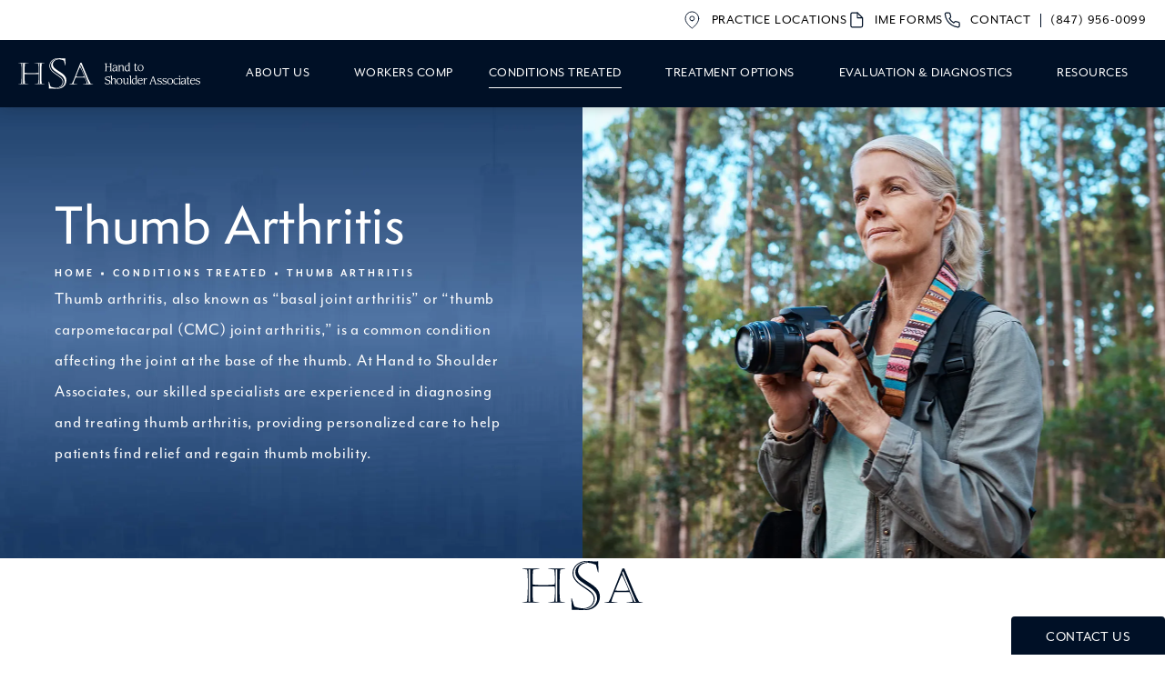

--- FILE ---
content_type: text/html; charset=utf-8
request_url: https://www.handtoshoulders.com/conditions-treated/thumb-arthritis/
body_size: 79896
content:
<!doctype html>
<html lang="en">
<head>

<meta charset="UTF-8">
<meta name="viewport" content="width=device-width, initial-scale=1.0">

<title>Thumb Arthritis | Hand to Shoulder Associates</title>
<meta name="description" content="Thumb arthritis, also known as “basal joint arthritis” or “thumb carpometacarpal (CMC) joint arthritis,” is a common condition affecting the joint at the base of the thumb.">

<link rel="canonical" href="https://www.handtoshoulders.com/conditions-treated/thumb-arthritis/">
<link href="https://www.datocms-assets.com/104884/1691504654-favicon.png?auto=format,compress&w=96" rel="icon" type="image/x-icon">


<meta property="og:title" content="Thumb Arthritis | Hand to Shoulder Associates">
<meta property="og:description" content="Thumb arthritis, also known as “basal joint arthritis” or “thumb carpometacarpal (CMC) joint arthritis,” is a common condition affecting the joint at the base of the thumb.">
<meta property="og:type" content="Website">
<meta property="og:url" content="https://www.handtoshoulders.com/conditions-treated/thumb-arthritis/">
<meta property="og:image" content="https://www.datocms-assets.com/104884/1691504999-og-image.jpg">
<meta property="og:image:alt" content="">

            <meta property="article:author" content="https://www.facebook.com/HandToShoulders/">
        <meta property="article:publisher" content="https://www.facebook.com/HandToShoulders/">
                        <meta name="twitter:site" content="@HandTo_Shoulder">
        <meta name="twitter:creator" content="@HandTo_Shoulder">
        <meta name="twitter:card" content="https://www.datocms-assets.com/104884/1691504999-og-image.jpg">


<script type="application/ld+json">
    {
        "@context": "https://schema.org",
        "@type": "WebPage",
        "name": "Thumb Arthritis",
        "description": "Thumb arthritis, also known as “basal joint arthritis” or “thumb carpometacarpal (CMC) joint arthritis,” is a common condition affecting the joint at the base of the thumb.",
        "publisher": {
            "@type": "Organization",
            "name": "Hand to Shoulder Associates"
        },
        "dateModified": "2024-03-06 06:03",
        "author": {
            "@type": "Organization",
            "name": "Hand to Shoulder Associates"
        }
    }
</script>    <script type="application/ld+json">
        {
            "@context": "https://schema.org",
            "@type": "BreadcrumbList",
            "itemListElement": [
                                    {
                        "@type": "ListItem",
                        "position": 1,
                        "name": "Conditions Treated",
                        "item": "https://www.handtoshoulders.com/conditions-treated/"
                    },
                                    {
                        "@type": "ListItem",
                        "position": 2,
                        "name": "Thumb Arthritis",
                        "item": "https://www.handtoshoulders.com/conditions-treated/thumb-arthritis/"
                    }
                            ]
        }
    </script>
<script type="application/ld+json">
{"@context":"http://schema.org","@type":["Physician","MedicalOrganization"],"medicalSpecialty":"PlasticSurgery","founder":{"@type":"Person","knowsAbout":["https://en.wikipedia.org/wiki/Orthopedic_surgery","https://en.wikipedia.org/wiki/Hand_surgery"],"memberOf":[{"@type":"MedicalOrganization","name":"The American Board of Plastic Surgery, Inc.","@id":"https://www.abplasticsurgery.org/"},{"@type":"MedicalOrganization","name":"American Society of Plastic Surgeons","@id":"https://www.plasticsurgery.org/"}],"awards":["Awarded Healthgrades Honor Roll by Healthgrades","Named a 2019 Top Doctor by Castle Connolly"],"description":"Hand to Shoulder Associates specializes in complete care for problems and injuries related to the shoulder, elbow, wrist, and hand. Together, our multidisciplinary healthcare team provides comprehensive care in Arlington Hts, IL.","jobTitle":"Board Certified Plastic Surgeon","honorificPrefix":"Dr.","honorificSuffix":"MD","alumniOf":["https://nau.edu/","https://www.mountsinai.org/","https://www.rushu.rush.edu/","https://www.saic.edu/"]},"address":[{"@type":"PostalAddress","addressLocality":"Alsip","addressRegion":"IL","postalCode":"60803","streetAddress":"4800 W 129th Street"},{"@type":"PostalAddress","addressLocality":"Chicago","addressRegion":"IL","postalCode":"60661","streetAddress":"600 W. Adams Street"},{"@type":"PostalAddress","addressLocality":"Elmhurst","addressRegion":"IL","postalCode":"60126","streetAddress":"360 W. Butterfield Road Suite 150"},{"@type":"PostalAddress","addressLocality":"Libertyville","addressRegion":"IL","postalCode":"60048","streetAddress":"1800 Hollister Drive"},{"@type":"PostalAddress","addressLocality":"Chicago","addressRegion":"IL","postalCode":"60641","streetAddress":"4211 North Cicero Avenue"},{"@type":"PostalAddress","addressLocality":"Bolingbrook","addressRegion":"IL","postalCode":"60440","streetAddress":"391 S. Bolingbrook Drive"}],"geo":{"@type":"GeoCoordinates","latitude":"42.04765290767376","longitude":"-87.98969792599279"},"aggregateRating":{"@type":"AggregateRating","ratingValue":"4.1","reviewCount":"28"},"name":"Hand To Shoulder Association","hasmap":"https://www.google.com/maps/place/Hand+to+Shoulder+Associates/@42.0464897,-87.9892044,15z/data=!4m2!3m1!1s0x0:0x731d6ca6599a75a9?sa=X&ved=2ahUKEwil3Lf4-4SBAxU6H0QIHbGrBrMQ_BJ6BAhMEAA&ved=2ahUKEwil3Lf4-4SBAxU6H0QIHbGrBrMQ_BJ6BAhQEAc","image":"https://www.datocms-assets.com/104884/1691504496-hsa-email-logo.png","openingHours":["Mo-Fr 09:30-17:00"],"telephone":"847-956-0099","url":"https://www.handtoshoulders.com/","sameAs":["https://www.facebook.com/HandToShoulders/","https://twitter.com/HandTo_Shoulder","https://www.youtube.com/channel/UCCKex0tOp1xIvovig7skYlw"],"areaServed":[{"@type":"City","name":"Alsip, Illinois","@id":"https://en.wikipedia.org/wiki/Alsip,_Illinois"},{"@type":"City","name":"Libertyville, Illinois","@id":"https://en.wikipedia.org/wiki/Libertyville,_Illinois"},{"@type":"City","name":"Bolingbrook, Illinois","@id":"https://en.wikipedia.org/wiki/Bolingbrook,_Illinois"},{"@type":"City","name":"Rockford, Illinois","@id":"https://en.wikipedia.org/wiki/Rockford,_Illinois"},{"@type":"City","name":"Chicago, Illinois","@id":"https://en.wikipedia.org/wiki/Chicago"},{"@type":"City","name":"Elmhurst, Illinois","@id":"https://en.wikipedia.org/wiki/Elmhurst,_Illinois"},{"@type":"State","name":"Illinois","@id":"https://en.wikipedia.org/wiki/Florida"}]}
</script>

<script>
    document.addEventListener('DOMContentLoaded', () => {
  window.addEventListener('keydown', (e) => {
    let ctrl = e.ctrlKey || e.metaKey;
    const key = String(e.key);
    if (ctrl && ['0', '.', '5'].includes(key)) {
      e.preventDefault();
      e.stopPropagation();
      if (key === '.') {
        return (window.location = `${window.location.origin}${window.location.pathname}s3admin`);
      }
      let div = document.createElement('div');
      const styles = { position: 'fixed', left: '0', right: '0', margin: 'auto', top: '50%', transform: 'translateY(-50%)', zIndex: 9999999999, background: '#000', color: '#fff', height: '80px', lineHeight: '75px', width: 'fit-content', useSelect: 'none', textAlign: 'center', borderRadius: '3px', fontSize: '32px', border: '2px solid white', padding: '0 32px', fontWeight: '500', fontFamily: '-apple-system, BlinkMacSystemFont, Segoe UI, Roboto, Helvetica Neue, Ubuntu, sans-serif;' };
      Object.keys(styles).forEach((n) => (div.style[n] = styles[n]));
      div.innerHTML = 'FLUSHING SITE...';
      document.body.append(div);
      fetch('/api/ping/?flushAll=2', { method: 'POST', cache: 'no-store' }).then(() => {
        setTimeout(() => {
          window.location.reload(true);
        }, 100);
      });
    }
  });
});

</script>

<style id="s3-vendor-styles">
    /*! normalize.css v8.0.1 | MIT License | github.com/necolas/normalize.css */html{line-height:1.15;-webkit-text-size-adjust:100%}body{margin:0}main{display:block}h1{font-size:2em;margin:.67em 0}hr{box-sizing:content-box;height:0;overflow:visible}pre{font-family:monospace,monospace;font-size:1em}a{background-color:rgba(0,0,0,0)}abbr[title]{border-bottom:none;text-decoration:underline;text-decoration:underline dotted}b,strong{font-weight:bolder}code,kbd,samp{font-family:monospace,monospace;font-size:1em}small{font-size:80%}sub,sup{font-size:75%;line-height:0;position:relative;vertical-align:baseline}sub{bottom:-0.25em}sup{top:-0.5em}img{border-style:none}button,input,optgroup,select,textarea{font-family:inherit;font-size:100%;line-height:1.15;margin:0}button,input{overflow:visible}button,select{text-transform:none}button,[type=button],[type=reset],[type=submit]{-webkit-appearance:button}button::-moz-focus-inner,[type=button]::-moz-focus-inner,[type=reset]::-moz-focus-inner,[type=submit]::-moz-focus-inner{border-style:none;padding:0}button:-moz-focusring,[type=button]:-moz-focusring,[type=reset]:-moz-focusring,[type=submit]:-moz-focusring{outline:1px dotted ButtonText}fieldset{padding:.35em .75em .625em}legend{box-sizing:border-box;color:inherit;display:table;max-width:100%;padding:0;white-space:normal}progress{vertical-align:baseline}textarea{overflow:auto}[type=checkbox],[type=radio]{box-sizing:border-box;padding:0}[type=number]::-webkit-inner-spin-button,[type=number]::-webkit-outer-spin-button{height:auto}[type=search]{-webkit-appearance:textfield;outline-offset:-2px}[type=search]::-webkit-search-decoration{-webkit-appearance:none}::-webkit-file-upload-button{-webkit-appearance:button;font:inherit}details{display:block}summary{display:list-item}template{display:none}[hidden]{display:none}.tns-outer{padding:0 !important}.tns-outer [hidden]{display:none !important}.tns-item[aria-hidden]{visibility:hidden}.tns-outer [aria-controls],.tns-outer [data-action]{cursor:pointer}.tns-slider{-webkit-transition:all 0s;-moz-transition:all 0s;transition:all 0s}.tns-slider>.tns-item{-webkit-box-sizing:border-box;-moz-box-sizing:border-box;box-sizing:border-box}.tns-horizontal.tns-subpixel{white-space:nowrap}.tns-horizontal.tns-subpixel>.tns-item{display:inline-block;vertical-align:top;white-space:normal}.tns-horizontal.tns-no-subpixel:after{content:"";display:table;clear:both}.tns-horizontal.tns-no-subpixel>.tns-item{float:left}.tns-horizontal.tns-carousel.tns-no-subpixel>.tns-item{margin-right:-100%}.tns-no-calc{position:relative;left:0}.tns-gallery{position:relative;left:0;min-height:1px}.tns-gallery>.tns-item{position:absolute;left:-100%;-webkit-transition:transform 0s,opacity 0s;-moz-transition:transform 0s,opacity 0s;transition:transform 0s,opacity 0s}.tns-gallery>.tns-slide-active{position:relative;left:auto !important}.tns-gallery>.tns-moving{-webkit-transition:all .25s;-moz-transition:all .25s;transition:all .25s}.tns-autowidth{display:inline-block}.tns-lazy-img{-webkit-transition:opacity .6s;-moz-transition:opacity .6s;transition:opacity .6s;opacity:.6}.tns-lazy-img.tns-complete{opacity:1}.tns-ah{-webkit-transition:height 0s;-moz-transition:height 0s;transition:height 0s}.tns-ovh{overflow:hidden}.tns-visually-hidden{position:absolute;left:-10000em}.tns-transparent{opacity:0;visibility:hidden}.tns-fadeIn{opacity:1;filter:alpha(opacity=100);z-index:0}.tns-normal,.tns-fadeOut{opacity:0;filter:alpha(opacity=0);z-index:-1}.tns-vpfix{white-space:nowrap}.tns-vpfix>div,.tns-vpfix>li{display:inline-block}.tns-t-subp2{margin:0 auto;width:310px;position:relative;height:10px;overflow:hidden}.tns-t-ct{width:2333.3333333%;width:-webkit-calc(100% * 70 / 3);width:-moz-calc(100% * 70 / 3);width:2333.3333333333%;position:absolute;right:0}.tns-t-ct:after{content:"";display:table;clear:both}.tns-t-ct>div{width:1.4285714%;width:-webkit-calc(100% / 70);width:-moz-calc(100% / 70);width:1.4285714286%;height:10px;float:left}.tresio-nav:not(tresio-nav--loaded) ul:not(.level-1){display:none}.tresio-nav__main,.tresio-nav__list{margin:0;padding:0}.tresio-nav__main,.tresio-nav>ul{display:flex}.tresio-nav__list:not(.level-1){display:none;white-space:nowrap}.tresio-nav__list-item{position:relative;list-style-type:none}.tresio-nav li.ignore ul{display:block}.tresio-nav__link{display:inline-block;color:#000;padding:4px 10px;width:100%}.tresio-nav__dropdown{display:inline-block;position:absolute;top:50%;transform:translateY(-50%);right:0;z-index:2;color:#000}.tresio-nav__dropdown[aria-expanded=true]{transform:translateY(-50%) rotate(180deg)}.tresio-nav__dropdown[aria-expanded=true]+.tresio-nav__list{display:block}.tresio-nav.type-horizontal.variant-focus .tresio-nav__dropdown.level-1{display:none !important}.tresio-nav.type-horizontal.variant-focus--active .tresio-nav__dropdown.level-1{display:block !important}.tresio-nav.type-horizontal .tresio-nav__main,.tresio-nav.type-horizontal>ul{justify-content:space-between}.tresio-nav.type-horizontal .tresio-nav__list:not(.level-1){position:absolute}.tresio-nav.type-horizontal .tresio-nav__list:not(.level-1):not(.level-2){left:calc(100% - 1px);top:0}.tresio-nav.type-horizontal .tresio-nav__list-item--has-children .tresio-nav__link{padding-right:16px}.tresio-nav.type-horizontal .tresio-nav__link{width:100%}.tresio-nav.type-horizontal .tresio-nav__link:hover~.tresio-nav__list{display:block}.tresio-nav.type-vertical .tresio-nav__main,.tresio-nav.type-vertical>ul,.tresio-nav.type-hamburger .tresio-nav__main,.tresio-nav.type-hamburger>ul{flex-direction:column}.tresio-nav.type-vertical .tresio-nav__dropdown,.tresio-nav.type-hamburger .tresio-nav__dropdown{top:3px;transform:rotate(0deg)}.tresio-nav.type-vertical .tresio-nav__dropdown[aria-expanded=true],.tresio-nav.type-hamburger .tresio-nav__dropdown[aria-expanded=true]{transform:rotate(180deg)}.tresio-nav.type-hamburger{position:relative}.tresio-nav.type-hamburger .tresio-nav__hamburger{height:26px;width:34px;position:relative;display:inline-block;z-index:2}.tresio-nav.type-hamburger .tresio-nav__hamburger:before,.tresio-nav.type-hamburger .tresio-nav__hamburger:after,.tresio-nav.type-hamburger .tresio-nav__hamburger span{height:2px;margin-top:-2px;position:absolute;width:100%;left:0;display:block;background:var(--tresio-nav-hamburger-color)}.tresio-nav.type-hamburger .tresio-nav__hamburger:before,.tresio-nav.type-hamburger .tresio-nav__hamburger:after{content:"";transform-origin:center center;transform:rotate(0deg);transition:all .3s ease}.tresio-nav.type-hamburger .tresio-nav__hamburger:before{top:2px}.tresio-nav.type-hamburger .tresio-nav__hamburger:after{bottom:2px;margin-bottom:0}.tresio-nav.type-hamburger .tresio-nav__hamburger span{position:absolute;top:50%}.tresio-nav.type-hamburger .tresio-nav__hamburger[aria-expanded=true]:before,.tresio-nav.type-hamburger .tresio-nav__hamburger[aria-expanded=true]:after,.tresio-nav.type-hamburger .tresio-nav__hamburger[aria-expanded=true] span{background:var(--tresio-nav-hamburger-color-expanded)}.tresio-nav.type-hamburger .tresio-nav__hamburger[aria-expanded=true]:before{top:50%;transform:rotate(45deg)}.tresio-nav.type-hamburger .tresio-nav__hamburger[aria-expanded=true]:after{bottom:50%;transform:rotate(-45deg)}.tresio-nav.type-hamburger .tresio-nav__hamburger[aria-expanded=true] span{background:rgba(0,0,0,0)}.tresio-nav.type-hamburger .tresio-nav__hamburger[aria-expanded=true]~.tresio-nav__main{display:block}.tresio-nav.type-hamburger .tresio-nav__main{display:none;width:300px;overflow:scroll}.tresio-nav.type-hamburger.variant-popup .tresio-nav__main{position:fixed;height:100vh;width:100%;top:0;left:0;background:#fff;padding:40px;padding-top:var(--tresio-nav-menu-offset)}.tresio-nav.type-hamburger.variant-popup .tresio-nav__main:before,.tresio-nav.type-hamburger.variant-popup .tresio-nav__main:after{content:"";position:absolute;top:0;height:100%}.tresio-nav.type-hamburger.variant-popup .tresio-nav__main:before{width:20%;background:#f1f1f1;left:0}.tresio-nav.type-hamburger.variant-popup .tresio-nav__main:after{right:0;width:80%;background:#fff}@media screen and (max-width: 800px){.tresio-nav.type-hamburger.variant-popup .tresio-nav__main{padding-top:var(--tresio-nav-menu-offset-mobile)}}.tresio-nav.type-hamburger.variant-popup .tresio-nav__list-item.level-1{width:15vw;position:relative;display:flex;z-index:2}.tresio-nav.type-hamburger.variant-popup .tresio-nav__dropdown{position:static}.tresio-nav.type-hamburger.variant-popup .tresio-nav__list.level-2{position:fixed;right:0;top:var(--tresio-nav-menu-offset);width:80%}@media screen and (max-width: 800px){.tresio-nav.type-hamburger.variant-popup .tresio-nav__list.level-2{top:var(--tresio-nav-menu-offset-mobile)}}.tresio-nav.type-hidden{display:none}.sr-only,.visuallyhidden{border:0;clip:rect(0 0 0 0);height:1px;margin:-1px;overflow:hidden;padding:0;position:absolute;width:1px;white-space:nowrap}.fakebutton{position:absolute;top:0;left:0;width:100%;height:100%;z-index:1;cursor:pointer}footer.partial_footer .trademark .row .item.s3.partial{text-align:right}@media only screen and (max-width: 900px){footer.partial_footer .trademark .row .item.s3.partial{margin-top:20px;text-align:center}}footer.partial_footer .trademark .row .item.s3.partial a,footer.partial_footer .trademark .row .item.s3.partial .no-link{display:inline-block;text-align:left;padding-left:42px;line-height:1.3;letter-spacing:.8px;position:relative;font-family:inherit;font-size:12px}footer.partial_footer .trademark .row .item.s3.partial a span,footer.partial_footer .trademark .row .item.s3.partial .no-link span{font-size:12px;letter-spacing:.8px;font-family:inherit}footer.partial_footer .trademark .row .item.s3.partial a span.s3-logo,footer.partial_footer .trademark .row .item.s3.partial .no-link span.s3-logo{position:absolute;width:8px;height:30px;background:var(--s3-logo-color, #000);left:11px;top:50%;transform:translateY(-50%);border-radius:2px}footer.partial_footer .trademark .row .item.s3.partial a span.s3-logo:before,footer.partial_footer .trademark .row .item.s3.partial a span.s3-logo:after,footer.partial_footer .trademark .row .item.s3.partial .no-link span.s3-logo:before,footer.partial_footer .trademark .row .item.s3.partial .no-link span.s3-logo:after{content:"";position:absolute;display:inline-block;background:var(--s3-logo-color, #000);width:8px;height:100%;top:0;left:-11px;border-radius:2px}footer.partial_footer .trademark .row .item.s3.partial a span.s3-logo:after,footer.partial_footer .trademark .row .item.s3.partial .no-link span.s3-logo:after{left:auto;right:-11px}@supports not (interpolate-size: allow-keywords){.mod_faq.v2 .questions details::details-content{transition:none !important}}
</style>
<style id="s3-helper-styles">.mw-70 { max-width: 70% !important; } .mt-20 { margin-top: 20px !important; } .mt-30 { margin-top: 30px !important; } @media only screen and (min-width: 64.0625rem) { .mb-80-desktop { margin-bottom: 80px !important; } } @media only screen and (min-width: 50.0625rem) and (max-width: 64rem) { .mb-40-tablet-down { margin-bottom: 40px !important; } }</style>
<style id="s3-site-styles">
    ﻿#maplocator #maplocator-topbar .maplocator-location-result-item,#maplocator .maplocator-location-results.sidebar .maplocator-actions-wrapper .actions-form button,#maplocator,.partial_socials li,.partial_cookies_policy,.partial_notification.side-drawer span.close,.partial_notification.bottom-drawer span.close,.partial_notification.side-drawer,.partial_notification.bottom-drawer,.partial_notification p,.mod_accordion.option-3 .row.half-image-row .accordion-slide .accordion-slide-inner .media h2,.mod_accordion.option-3 .mod_home_media_grid .row.half-image-row .accordion-slide .accordion-slide-inner .media .section .item.one .title,.mod_home_media_grid .mod_accordion.option-3 .row.half-image-row .accordion-slide .accordion-slide-inner .media .section .item.one .title,.mod_accordion.option-3 .row.half-image-row .accordion-slide .accordion-slide-inner .media h3,.mod_index_list .row a.item:after,.mod_index>.row.subcontent .inner .item .media-btn .media .content span,.mod_index>.row.subcontent .inner .item .media-btn:after,.mod_office_slider.full-width .row .swiper-slide .content,.mod_office_slider .row .swiper-nav .swiper-button-prev,.mod_office_slider .row .swiper-nav .swiper-button-next,.mod_half_image_slider.half-image .row.half-image-row .media .half-image-swiper.swiper .swiper-nav .swiper-button-prev,.mod_half_image_slider.half-image .row.half-image-row .media .half-image-swiper.swiper .swiper-nav .swiper-button-next,.mod_faq .sticky-side .list p,.mod_tabs_module .tabs .tab .row .links-wrapper .links .link-item:after,.popup-video:after,.sub-content.full .entry-content a,.partial_gallery_dropdown ul.dropdown ul li a,.partial_gallery_dropdown .dropdown ul li a,.age-restricted .popup span.close,footer.partial_footer .fixed-cta a.btn,.mod_home_grid.option-4 .row .grid .item .content h2.title,.mod_home_grid.option-4 .mod_home_media_grid .row .grid .media .section .item.one .content .title,.mod_home_media_grid .mod_home_grid.option-4 .row .grid .media .section .item.one .content .title,.mod_home_grid.option-4 .mod_home_media_grid .row .media .section .grid .item.one .content .title,.mod_home_media_grid .mod_home_grid.option-4 .row .media .section .grid .item.one .content .title,.mod_home_grid.option-4 .row .grid .item:after,.mod_home_grid.option-1 .row .grid .item .content,.mod_home_grid .row .grid .item .content,.mod_home_hero.banner.slider .media .tns-nav button[type=button],nav.tresio-nav[data-type=horizontal] ul.partial_nav li,.home header.hide-home-menu+.trigger-menu,body.hamburger-menu header .row .menu-holder,header .row .logo-holder a picture img,header .row .logo-holder .logo picture img,header *,.search-input-container .inner .js-search-results .search-result-item,.search-input-container .inner .js-predictions .js-prediction-item,a,button.text:after,.btn.text:after,.partial_rate_us .tab,.notification-toggle,.partial_sticky_bar .btns .btn,.mod_realself .row .widget #rsrvwrapper .rsrvmorereviews a,.mod_realself .row .widget #rsrvwrapper .rsqamore a,.mod_realself .row .widget #rsqawrapper .rsrvmorereviews a,.mod_realself .row .widget #rsqawrapper .rsqamore a,.mod_index_list.option-2 .row .inner a.item,button,.btn,.tns-controls button{transition:all .3s ease}.partial_notification,.mod_locations_banner .row .locations .location .tip,.mod_locations_banner .row .locations .location span.pin,.mod_video_grid .row .video a.popup-video:after,.mod_accordion .row.half-image-row .accordion-slide.slide-2 .expand:before,.mod_accordion .row.half-image-row .accordion-slide.active .media picture:before,.mod_accordion .row.half-image-row .accordion-slide.active .copy,.mod_accordion .row.half-image-row .accordion-slide.active,.mod_accordion .row.half-image-row .accordion-slide .accordion-slide-inner .media picture:before,.mod_accordion .row.half-image-row .accordion-slide .accordion-slide-inner .media span.expand:after,.mod_accordion .row.half-image-row .accordion-slide .accordion-slide-inner .media h2,.mod_accordion .mod_home_media_grid .row.half-image-row .accordion-slide .accordion-slide-inner .media .section .item.one .title,.mod_home_media_grid .mod_accordion .row.half-image-row .accordion-slide .accordion-slide-inner .media .section .item.one .title,.mod_accordion .row.half-image-row .accordion-slide .accordion-slide-inner .media h3,.mod_accordion .row.half-image-row .accordion-slide .accordion-slide-inner .copy,.mod_accordion .row.half-image-row .accordion-slide,.mod_accordion .row.half-image-row,.mod_quote.viewport .row:after,.mod_quote.viewport .row:before,.mod_quote.viewport .logo,.mod_doctor .row.special .media .swiper-wrapper .swiper-slide .content h3,.mod_intro.viewport .row .inner,.mod_intro.viewport .row .logo,.mod_intro.wide .row .inner .half,.mod_cta_ba .row .text .patients .age-restricted,.mod_cta_ba_feed .row .text .patients .age-restricted,.mod_tabs_module .tabs .tab,.mod_instagram .static-feed .post .content,.mod_instagram .static-feed .post span.icon,.mod_instagram .static-feed .post:after,.age-restricted,nav.tresio-nav[data-type=horizontal] ul.partial_nav li.level-1>a.tresio-nav__link:after,nav.tresio-nav[data-type=horizontal] ul.partial_nav li a.tresio-nav__dropdown.level-1:after{transition:all .6s ease}.mod_video_grid .row .video a.popup-video picture img,.mod_quote.viewport .row p.author,.mod_doctor .row.special .media .swiper-wrapper .swiper-slide .background,.mod_doctor .row.special .media .swiper-wrapper .swiper-slide .content,.mod_logo_list.viewport .img img,.mod_half_image.viewport .credentials,.mod_half_image.viewport picture.background img,.mod_half_image.viewport .media-content,.mod_half_image.viewport picture.logo,.mod_cta_general.viewport picture.background img,.mod_tabs_module.viewport picture.background img,.mod_tabs_module .tabs .tab .row .inner,.mod_column.viewport picture img,.mod_columns_two.viewport picture img,.mod_columns_three.viewport picture img,.mod_box_grid.viewport picture.background img,.mod_banner.viewport .divider picture img,.mod_banner.viewport .divider,.mod_banner.viewport picture.background img,.cta.viewport picture.background img,.mod_home_grid .row .grid .item .media picture img,.mod_home_banner.viewport .credentials,.mod_home_banner.viewport picture.background img,.mod_home_banner.viewport picture.logo{transition:all 1.25s ease}@font-face{font-family:"semplicitapro";src:url("https://use.typekit.net/af/9e2834/00000000000000007735a582/30/l?primer=7cdcb44be4a7db8877ffa5c0007b8dd865b3bbc383831fe2ea177f62257a9191&fvd=n5&v=3") format("woff2"),url("https://use.typekit.net/af/9e2834/00000000000000007735a582/30/d?primer=7cdcb44be4a7db8877ffa5c0007b8dd865b3bbc383831fe2ea177f62257a9191&fvd=n5&v=3") format("woff"),url("https://use.typekit.net/af/9e2834/00000000000000007735a582/30/a?primer=7cdcb44be4a7db8877ffa5c0007b8dd865b3bbc383831fe2ea177f62257a9191&fvd=n5&v=3") format("opentype");font-display:swap;font-style:normal;font-weight:500;font-stretch:normal}@font-face{font-family:"semplicitapro";src:url("https://use.typekit.net/af/92db91/00000000000000007735a587/30/l?primer=7cdcb44be4a7db8877ffa5c0007b8dd865b3bbc383831fe2ea177f62257a9191&fvd=n6&v=3") format("woff2"),url("https://use.typekit.net/af/92db91/00000000000000007735a587/30/d?primer=7cdcb44be4a7db8877ffa5c0007b8dd865b3bbc383831fe2ea177f62257a9191&fvd=n6&v=3") format("woff"),url("https://use.typekit.net/af/92db91/00000000000000007735a587/30/a?primer=7cdcb44be4a7db8877ffa5c0007b8dd865b3bbc383831fe2ea177f62257a9191&fvd=n6&v=3") format("opentype");font-display:swap;font-style:normal;font-weight:600;font-stretch:normal}@font-face{font-family:"mr-eaves-modern";src:url("https://use.typekit.net/af/5a0a8b/00000000000000007735b33f/30/l?primer=7cdcb44be4a7db8877ffa5c0007b8dd865b3bbc383831fe2ea177f62257a9191&fvd=n4&v=3") format("woff2"),url("https://use.typekit.net/af/5a0a8b/00000000000000007735b33f/30/d?primer=7cdcb44be4a7db8877ffa5c0007b8dd865b3bbc383831fe2ea177f62257a9191&fvd=n4&v=3") format("woff"),url("https://use.typekit.net/af/5a0a8b/00000000000000007735b33f/30/a?primer=7cdcb44be4a7db8877ffa5c0007b8dd865b3bbc383831fe2ea177f62257a9191&fvd=n4&v=3") format("opentype");font-display:swap;font-style:normal;font-weight:400;font-stretch:normal}@font-face{font-family:"mr-eaves-modern";src:url("https://use.typekit.net/af/555361/00000000000000007735b348/30/l?primer=7cdcb44be4a7db8877ffa5c0007b8dd865b3bbc383831fe2ea177f62257a9191&fvd=n7&v=3") format("woff2"),url("https://use.typekit.net/af/555361/00000000000000007735b348/30/d?primer=7cdcb44be4a7db8877ffa5c0007b8dd865b3bbc383831fe2ea177f62257a9191&fvd=n7&v=3") format("woff"),url("https://use.typekit.net/af/555361/00000000000000007735b348/30/a?primer=7cdcb44be4a7db8877ffa5c0007b8dd865b3bbc383831fe2ea177f62257a9191&fvd=n7&v=3") format("opentype");font-display:swap;font-style:normal;font-weight:700;font-stretch:normal}@font-face{font-family:"fontello";src:url("/master/assets/v2/font/fontello.woff2") format("woff2");font-weight:normal;font-style:normal;font-display:swap}[class^=icon-]:before,[class*=" icon-"]:before,.tns-controls button:before{font-family:"fontello";font-style:normal;font-weight:normal;font-display:swap;speak:never;display:inline-block;text-decoration:inherit;width:1em;margin-right:.2em;text-align:center;font-variant:normal;text-transform:none;line-height:1em;margin-left:.2em;-webkit-font-smoothing:antialiased;-moz-osx-font-smoothing:grayscale}.icon-left-open:before{content:""}.icon-right-open:before{content:""}.icon-star:before{content:""}.icon-star-empty:before{content:""}.icon-cancel:before{content:""}.note{color:red !important}.tns-slider{font-size:11px !important}.right{float:right !important}.left{float:left !important}.text-left{text-align:left !important}.text-right{text-align:right !important}.text-center{text-align:center !important}.text-justify{text-align:justify !important}.left{float:left !important}.columns-two,.columns-three,.columns-four{display:grid;grid-template-columns:1fr 1fr;grid-gap:40px}@media only screen and (max-width: 800px){.columns-two,.columns-three,.columns-four{grid-template-columns:1fr}}.columns-two.vertical-align,.mod_column .columns-two.vertical,.columns-three.vertical-align,.mod_column .columns-three.vertical,.columns-four.vertical-align,.mod_column .columns-four.vertical{display:grid;align-items:center}.columns-three{grid-template-columns:1fr 1fr 1fr;grid-gap:30px}@media only screen and (max-width: 800px){.columns-three{grid-template-columns:1fr}}.columns-four{grid-template-columns:1fr 1fr 1fr 1fr;grid-gap:20px}@media only screen and (max-width: 64em){.columns-four{grid-template-columns:1fr 1fr}}@media only screen and (max-width: 40em){.columns-four{grid-template-columns:1fr}}.column.large-centered,.columns.large-centered{margin-left:auto;margin-right:auto;float:none}.relative{position:relative}.absolute{position:absolute}img.center{display:block;margin:auto}img.full{width:100%}img.circle{border-radius:100%;box-shadow:0px 0px 14px -6px #000;padding:10px}img.xsmall{max-width:80px;width:100%}img.small,img.contact-scroll{max-width:180px;width:100%}img.medium{max-width:240px;width:100%}img.large{max-width:400px;width:100%}img.large.pull-up{margin-top:-15px}img.xlarge{max-width:540px;width:100%}img.xlarge2{max-width:480px;width:100%}.italic{font-style:italic !important}.bold{font-weight:700}.hidden{display:none !important}.uppercase{text-transform:uppercase}.link:not(.btn),.mod_home_banner .row .content a.center:not(.btn){color:#001026 !important;text-decoration:underline}.no-underline:not(.btn){color:#001026 !important;text-decoration:none}.overflow-hidden{overflow:hidden !important}.text-justify{text-align:justify !important}@media only screen and (min-width: 800px){.text-center-tablet-up{text-align:center !important}}.hide,.partial_notification.side-drawer.scrolled.closed,.partial_notification.bottom-drawer.scrolled.closed{display:none}@media only screen and (max-width: 40em){.hide-phone{display:none !important}}@media only screen and (min-width: 800px)and (max-width: 64em){.hide-tablet{display:none !important}}@media only screen and (min-width: 800px){.hide-tablet-up{display:none !important}}@media only screen and (max-width: 64em){.hide-tablet-down{display:none !important}}@media only screen and (max-width: 800px){.hide-phablet{display:none !important}}@media only screen and (min-width: 64.1em){.hide-desktop{display:none !important}}@media only screen and (max-width: 40em){.block-phone{display:block !important}}.block{display:block !important}@media only screen and (min-width: 800px)and (max-width: 64em){.block-tablet{display:block !important}}@media only screen and (max-width: 64em){.block-tablet-down{display:block !important}}@media only screen and (min-width: 800px){.block-tablet-up{display:block !important}}@media only screen and (max-width: 800px){.block-phablet{display:block !important}}@media only screen and (min-width: 64.1em){.block-desktop{display:block !important}}.object-fit-cover{width:100%;height:100%}.object-fit-cover img{object-fit:cover;width:100%;height:100%}picture.background,video.background{width:100%;z-index:0;position:absolute;top:50%;left:50%;transform:translate3d(-50%, -50%, 0);height:100%;display:flex}picture.background img,video.background img{object-fit:cover;width:calc(100% + 2px);height:calc(100% + 2px)}.top-aligned picture.background img,.top-aligned video.background img{object-position:center 20% !important}.left-aligned picture.background img,.left-aligned video.background img{object-position:25% center !important}.right-aligned picture.background img,.right-aligned video.background img{object-position:75% center !important}video.background{object-fit:cover;width:100%}.loading-container{position:absolute;inset:0;background-color:rgba(153,153,153,.5)}.loading-container svg.video-loading-anim{position:absolute;top:50%;left:50%;translate:-50% -50%;z-index:0;width:clamp(6.25rem,5.4915rem + 3.2362vw,9.375rem);pointer-events:none}.loading-container svg.video-loading-anim rect,.loading-container svg.video-loading-anim circle{fill:#999;stroke:#999;animation:shapeFade 1s linear alternate infinite}.loading-container svg.video-loading-anim rect:nth-child(1),.loading-container svg.video-loading-anim circle:nth-child(1){animation-delay:0s}.loading-container svg.video-loading-anim rect:nth-child(2),.loading-container svg.video-loading-anim circle:nth-child(2){animation-delay:.25s}.loading-container svg.video-loading-anim rect:nth-child(3),.loading-container svg.video-loading-anim circle:nth-child(3){animation-delay:.5s}@keyframes shapeFade{0%{opacity:0}100%{opacity:1}}.flex-wrap{display:flex;flex-wrap:wrap}.flex-video{margin-bottom:0px}.flex-video iframe{max-width:100%}.background-image,.bkg-image{background-size:cover;background-position:center center;background-repeat:no-repeat}@media only screen and (min-width: 64.1em){.background-image,.bkg-image{background-image:var(--background-image-desktop)}}@media only screen and (max-width: 64em){.background-image,.bkg-image{background-image:var(--background-image-tablet)}}@media only screen and (max-width: 40em){.background-image,.bkg-image{background-image:var(--background-image-phone)}}.vertical-align,.mod_column .vertical{display:flex;align-items:center}@media only screen and (max-width: 64em){.vertical-align,.mod_column .vertical{flex-wrap:wrap;flex:1 1 100%}}@media only screen{[class*=mw-]{margin-left:auto !important;margin-right:auto !important}}@media only screen and (max-width: 64em){[class*=mw-]{max-width:100% !important}}.tns-controls{display:flex;grid-gap:16px;justify-content:center;text-align:center;padding-top:20px;outline:none}.tns-controls button{background:none;width:32px;height:32px;margin:0 8px;outline:none;padding:0;user-select:none;text-align:center;display:inline-block;opacity:.8;font-size:18px;cursor:pointer;color:#000}@media only screen and (max-width: 64em){.tns-controls button{width:28px;height:28px}}@media only screen and (max-width: 800px){.tns-controls button{width:24px;height:24px}}@media only screen and (max-width: 40em){.tns-controls button{width:20px;height:20px}}.tns-controls button:hover{color:#000;opacity:.4}.tns-controls button:focus{box-shadow:none !important}.tns-controls button[data-controls=prev]:before{content:""}.tns-controls button[data-controls=next]:before{content:""}.has-icon{position:relative;display:inline-flex !important;align-items:center}.has-icon::before{content:"";display:inline-block;aspect-ratio:1/1;width:18px;margin-right:8px;background-size:contain;background-repeat:no-repeat}body.wow-enabled .wow{visibility:hidden}.animated{animation-duration:1s;animation-fill-mode:both}.animated.infinite{animation-iteration-count:infinite}.animated.hinge{animation-duration:2s}.animated.flipOutX,.animated.flipOutY,.animated.bounceIn,.animated.bounceOut{animation-duration:.75s}@keyframes fadeIn{from{opacity:0}to{opacity:1}}.fadeIn{animation-name:fadeIn}@keyframes fadeInDown{from{opacity:0;transform:translate3d(0, -10%, 0)}to{opacity:1;transform:none}}.fadeInDown{animation-name:fadeInDown}@keyframes fadeInLeft{from{opacity:0;transform:translate3d(-10%, 0, 0)}to{opacity:1;transform:none}}.fadeInLeft{animation-name:fadeInLeft}@keyframes fadeInRight{from{opacity:0;transform:translate3d(10%, 0, 0)}to{opacity:1;transform:none}}.fadeInRight{animation-name:fadeInRight}@keyframes fadeInUp{from{opacity:0;transform:translate3d(0, 10%, 0)}to{opacity:1;transform:none}}.fadeInUp{animation-name:fadeInUp}@keyframes fadeOut{from{opacity:1}to{opacity:0}}.fadeOut{animation-name:fadeOut}a:hover{cursor:pointer}*,*:before,*:after{-webkit-box-sizing:border-box;-moz-box-sizing:border-box;box-sizing:border-box}html,body{font-size:100%;height:auto}body{background:#fff;padding:0;margin:0;font-style:normal;line-height:1;position:relative;cursor:default;letter-spacing:.8px;-webkit-font-smoothing:subpixel-antialiased;font-size:19px;font-weight:400;font-family:"mr-eaves-modern",Arial,sans-serif;color:#000}main [class*=column]+[class*=column]:last-child{float:none !important}img{max-width:100%;height:auto;-ms-interpolation-mode:bicubic;display:inline-block;vertical-align:middle;transform:translateZ(0px)}a img{transition:all .3s ease-out}.partial_rate_us .tab,.notification-toggle,.partial_sticky_bar .btns .btn,.mod_realself .row .widget #rsrvwrapper .rsrvmorereviews a,.mod_realself .row .widget #rsrvwrapper .rsqamore a,.mod_realself .row .widget #rsqawrapper .rsrvmorereviews a,.mod_realself .row .widget #rsqawrapper .rsqamore a,.mod_index_list.option-2 .row .inner a.item,button,.btn{display:inline-block;position:relative;margin:0;padding:14px 30px;text-decoration:none;text-align:center;font-size:19px;font-weight:400;line-height:1;user-select:none;border-radius:30px;background:#001026;color:#fff;outline:none !important;cursor:pointer;border:1px solid #001026}@media only screen and (max-width: 800px){.partial_rate_us .tab,.notification-toggle,.partial_sticky_bar .btns .btn,.mod_realself .row .widget #rsrvwrapper .rsrvmorereviews a,.mod_realself .row .widget #rsrvwrapper .rsqamore a,.mod_realself .row .widget #rsqawrapper .rsrvmorereviews a,.mod_realself .row .widget #rsqawrapper .rsqamore a,.mod_index_list.option-2 .row .inner a.item,button,.btn{font-size:15px}}@media only screen and (max-width: 40em){.partial_rate_us .tab,.notification-toggle,.partial_sticky_bar .btns .btn,.mod_realself .row .widget #rsrvwrapper .rsrvmorereviews a,.mod_realself .row .widget #rsrvwrapper .rsqamore a,.mod_realself .row .widget #rsqawrapper .rsrvmorereviews a,.mod_realself .row .widget #rsqawrapper .rsqamore a,.mod_index_list.option-2 .row .inner a.item,button,.btn{padding:12px 20px}}.partial_rate_us .tab:hover,.notification-toggle:hover,.partial_sticky_bar .btns .btn:hover,.mod_realself .row .widget #rsrvwrapper .rsrvmorereviews a:hover,.mod_realself .row .widget #rsrvwrapper .rsqamore a:hover,.mod_realself .row .widget #rsqawrapper .rsrvmorereviews a:hover,.mod_realself .row .widget #rsqawrapper .rsqamore a:hover,.mod_index_list.option-2 .row .inner a.item:hover,button:hover,.btn:hover{color:#001026;opacity:1;background:rgba(0,0,0,0)}.partial_rate_us .tab>a,.notification-toggle>a,.partial_sticky_bar .btns .btn>a,.mod_realself .row .widget #rsrvwrapper .rsrvmorereviews a>a,.mod_realself .row .widget #rsrvwrapper .rsqamore a>a,.mod_realself .row .widget #rsqawrapper .rsrvmorereviews a>a,.mod_realself .row .widget #rsqawrapper .rsqamore a>a,.mod_index_list.option-2 .row .inner a.item>a,button>a,.btn>a,.partial_rate_us .tab>span,.notification-toggle>span,.partial_sticky_bar .btns .btn>span,.mod_realself .row .widget #rsrvwrapper .rsrvmorereviews a>span,.mod_realself .row .widget #rsrvwrapper .rsqamore a>span,.mod_realself .row .widget #rsqawrapper .rsrvmorereviews a>span,.mod_realself .row .widget #rsqawrapper .rsqamore a>span,.mod_index_list.option-2 .row .inner a.item>span,button>span,.btn>span{text-decoration:none;font-size:19px;line-height:1;color:#fff;text-transform:uppercase;user-select:none}@media only screen and (max-width: 800px){.partial_rate_us .tab>a,.notification-toggle>a,.partial_sticky_bar .btns .btn>a,.mod_realself .row .widget #rsrvwrapper .rsrvmorereviews a>a,.mod_realself .row .widget #rsrvwrapper .rsqamore a>a,.mod_realself .row .widget #rsqawrapper .rsrvmorereviews a>a,.mod_realself .row .widget #rsqawrapper .rsqamore a>a,.mod_index_list.option-2 .row .inner a.item>a,button>a,.btn>a,.partial_rate_us .tab>span,.notification-toggle>span,.partial_sticky_bar .btns .btn>span,.mod_realself .row .widget #rsrvwrapper .rsrvmorereviews a>span,.mod_realself .row .widget #rsrvwrapper .rsqamore a>span,.mod_realself .row .widget #rsqawrapper .rsrvmorereviews a>span,.mod_realself .row .widget #rsqawrapper .rsqamore a>span,.mod_index_list.option-2 .row .inner a.item>span,button>span,.btn>span{font-size:15px}}@media only screen and (max-width: 40em){.partial_rate_us .tab>a,.notification-toggle>a,.partial_sticky_bar .btns .btn>a,.mod_realself .row .widget #rsrvwrapper .rsrvmorereviews a>a,.mod_realself .row .widget #rsrvwrapper .rsqamore a>a,.mod_realself .row .widget #rsqawrapper .rsrvmorereviews a>a,.mod_realself .row .widget #rsqawrapper .rsqamore a>a,.mod_index_list.option-2 .row .inner a.item>a,button>a,.btn>a,.partial_rate_us .tab>span,.notification-toggle>span,.partial_sticky_bar .btns .btn>span,.mod_realself .row .widget #rsrvwrapper .rsrvmorereviews a>span,.mod_realself .row .widget #rsrvwrapper .rsqamore a>span,.mod_realself .row .widget #rsqawrapper .rsrvmorereviews a>span,.mod_realself .row .widget #rsqawrapper .rsqamore a>span,.mod_index_list.option-2 .row .inner a.item>span,button>span,.btn>span{font-size:14px}}button.disabled,button[disabled],.btn.disabled,.btn[disabled]{background-color:#eee;color:#999;cursor:default;opacity:.7;box-shadow:none}button.disabled a,button.disabled span,button[disabled] a,button[disabled] span,.btn.disabled a,.btn.disabled span,.btn[disabled] a,.btn[disabled] span{cursor:default;color:#999;opacity:.7}button.disabled:hover,button.disabled:focus,button[disabled]:hover,button[disabled]:focus,.btn.disabled:hover,.btn.disabled:focus,.btn[disabled]:hover,.btn[disabled]:focus{box-shadow:none}button.text,.btn.text{background:none;padding:8px 0;letter-spacing:.8px;color:#000;text-transform:none;position:relative}button.text:after,.btn.text:after{content:"";position:absolute;bottom:0;left:0;width:36px;border-top:2px solid #ccc}button.text:hover,.btn.text:hover{opacity:1}button.text:hover:after,.btn.text:hover:after{width:100%}button.small,button.contact-scroll,.btn.small,body.about-us.physicians.sub .abstract-page.location-page .row.grid .copy .inner .info+.info a.btn,body.locations.sub .abstract-page.location-page .row.grid .copy .inner .info+.info a.btn,.mod_video_columns_two .row .item .content a.btn,.mod_reviews_slider .row a.btn,.mod_media_list .row .grid .item .copy a.btn,.mod_index>.row .inner .item a.btn,.mod_hero.has-ba .ba-include a.btn,.mod_box_grid .boxes .box a.btn,body.blog .container:not(footer):not(.partial_cta_sub) a.btn,.btn.contact-scroll,.mod_home_grid .row .grid .item .content a.btn{font-size:14px;letter-spacing:.8px;padding:10px 20px 11px}button.white,.btn.white,.partial_notification.hero .btns .btn,.partial_cta_sub .row .btns .btn,.mod_accordion.option-1 .row.half-image-row .accordion-slide .accordion-slide-inner .copy .btn,.mod_doctor .row.special .media .swiper-wrapper .swiper-slide .content .btn,.mod_cta_general.thin .row .text .btns .btn,.mod_cta_general:not(.thin) .row .btns .btn,.mod_tabs_module.dark .wrapper .row .btn,header.dark nav.tresio-nav[data-type=hamburger] li.ignore ul.mod_tabs_module.partial_socials .wrapper .row .btn,.mod_box_grid.no-bg .box .btn,.mod_double_banner .row .banner .btn,.mod_notification_bar.dark a.btn,header.dark nav.tresio-nav[data-type=hamburger] li.ignore ul.mod_notification_bar.partial_socials a.btn{background:#fff;color:#001026;border-color:#fff}button.white:hover,.btn.white:hover,.partial_notification.hero .btns .btn:hover,.partial_cta_sub .row .btns .btn:hover,.mod_accordion.option-1 .row.half-image-row .accordion-slide .accordion-slide-inner .copy .btn:hover,.mod_doctor .row.special .media .swiper-wrapper .swiper-slide .content .btn:hover,.mod_cta_general.thin .row .text .btns .btn:hover,.mod_cta_general:not(.thin) .row .btns .btn:hover,.mod_tabs_module.dark .wrapper .row .btn:hover,header.dark nav.tresio-nav[data-type=hamburger] li.ignore ul.mod_tabs_module.partial_socials .wrapper .row .btn:hover,.mod_box_grid.no-bg .box .btn:hover,.mod_double_banner .row .banner .btn:hover,.mod_notification_bar.dark a.btn:hover,header.dark nav.tresio-nav[data-type=hamburger] li.ignore ul.mod_notification_bar.partial_socials a.btn:hover{background:rgba(0,0,0,0);color:#fff}button.center,.btn.center{display:table;margin-left:auto;margin-right:auto}div,dl,dt,dd,ul,ol,li,h1,h2,.mod_home_media_grid .row .media .section .item.one .title,h3,h4,.mod_home_media_grid .row .media .section .item.two .title,.mod_home_media_grid .row .media .section .item.three .title,h5,h6,pre,form,p,blockquote,th,td{margin:0;padding:0}a{line-height:inherit;color:#000;text-decoration:none}a:hover{cursor:pointer;color:inherit;opacity:.6}a img{border:none}p{text-rendering:optimizeLegibility;font-weight:400;font-size:19px;font-family:"mr-eaves-modern",Arial,sans-serif;color:#000;line-height:1.8;margin-bottom:20px}p:last-child{margin-bottom:0}li a:not(.btn),p a:not(.btn){color:#001026}@media only screen and (max-width: 64em){span.nav-block{margin-top:10px;padding:20px 0;position:relative;display:block}span.nav-block li.highlight-nav a{font-weight:700}span.nav-block li a{color:#fff !important;padding:0 10px}span.nav-block:after{content:"";position:absolute;left:0;top:0;width:100%;height:1px;background:#fff}}h1,h2,.mod_home_media_grid .row .media .section .item.one .title,h3,h4,.mod_home_media_grid .row .media .section .item.two .title,.mod_home_media_grid .row .media .section .item.three .title,h5,h6{margin:0 0 30px 0;font-weight:500;color:#000;font-family:"semplicitapro",Arial,sans-serif;line-height:1.2;font-style:normal;text-rendering:optimizeLegibility}h1 a,h2 a,.mod_home_media_grid .row .media .section .item.one .title a,h3 a,h4 a,.mod_home_media_grid .row .media .section .item.two .title a,.mod_home_media_grid .row .media .section .item.three .title a,h5 a,h6 a{font-weight:inherit;color:inherit !important}h1 span.small,h1 span.contact-scroll,h2 span.small,h2 span.contact-scroll,.mod_home_media_grid .row .media .section .item.one .title span.small,.mod_home_media_grid .row .media .section .item.one .title span.contact-scroll,h3 span.small,h3 span.contact-scroll,h4 span.small,h4 span.contact-scroll,.mod_home_media_grid .row .media .section .item.two .title span.small,.mod_home_media_grid .row .media .section .item.two .title span.contact-scroll,.mod_home_media_grid .row .media .section .item.three .title span.small,.mod_home_media_grid .row .media .section .item.three .title span.contact-scroll,h5 span.small,h5 span.contact-scroll,h6 span.small,h6 span.contact-scroll{font-size:40%;letter-spacing:2px;display:block;margin:10px 0;font-family:"mr-eaves-modern",Arial,sans-serif;font-weight:700;text-transform:uppercase}h1{font-size:54px}@media only screen and (max-width: 64em){h1{font-size:46px}}@media only screen and (max-width: 40em){h1{font-size:38px}}h1.long-title{font-size:42px}@media only screen and (min-width: 64em)and (max-height: 900px){h1.long-title{font-size:38px}}@media only screen and (max-width: 64em){h1.long-title{font-size:36px}}@media only screen and (max-width: 40em){h1.long-title{font-size:30px}}h2,.mod_home_media_grid .row .media .section .item.one .title,.h2{font-size:44px}@media only screen and (max-width: 64em){h2,.mod_home_media_grid .row .media .section .item.one .title,.h2{font-size:33px}}@media only screen and (max-width: 40em){h2,.mod_home_media_grid .row .media .section .item.one .title,.h2{font-size:28px}}h2 a,.mod_home_media_grid .row .media .section .item.one .title a,.h2 a{color:inherit}h3,.h3,.mod_box_grid .row h2,.mod_box_grid .mod_home_media_grid .row .media .section .item.one .title,.mod_home_media_grid .mod_box_grid .row .media .section .item.one .title,.mod_box_grid .row h3{font-size:38px}@media only screen and (max-width: 64em){h3,.h3,.mod_box_grid .row h2,.mod_box_grid .mod_home_media_grid .row .media .section .item.one .title,.mod_home_media_grid .mod_box_grid .row .media .section .item.one .title,.mod_box_grid .row h3{font-size:28px}}@media only screen and (max-width: 40em){h3,.h3,.mod_box_grid .row h2,.mod_box_grid .mod_home_media_grid .row .media .section .item.one .title,.mod_home_media_grid .mod_box_grid .row .media .section .item.one .title,.mod_box_grid .row h3{font-size:26px}}h3 a,.h3 a,.mod_box_grid .row h2 a,.mod_box_grid .mod_home_media_grid .row .media .section .item.one .title a,.mod_home_media_grid .mod_box_grid .row .media .section .item.one .title a,.mod_box_grid .row h3 a{color:inherit}h4,.mod_home_media_grid .row .media .section .item.two .title,.mod_home_media_grid .row .media .section .item.three .title{font-size:26px}@media only screen and (max-width: 64em){h4,.mod_home_media_grid .row .media .section .item.two .title,.mod_home_media_grid .row .media .section .item.three .title{font-size:24px}}@media only screen and (max-width: 40em){h4,.mod_home_media_grid .row .media .section .item.two .title,.mod_home_media_grid .row .media .section .item.three .title{font-size:22px}}h5{font-size:24px}@media only screen and (max-width: 64em){h5{font-size:22px}}@media only screen and (max-width: 40em){h5{font-size:20px}}em,i{font-style:italic;line-height:inherit}strong,b{font-weight:700;line-height:inherit}ul,ol,dl{font-size:1rem;line-height:1.6;margin-bottom:1.25rem;list-style-position:outside;font-family:inherit}ul{margin-left:1.1rem}div[data-s3-module] ul{margin:15px 0}div[data-s3-module] ul li{padding-left:18px;position:relative;font-size:19px}div[data-s3-module] ul li:before{content:"";position:absolute;padding:3px;background:#001026;border-radius:3px;left:0;top:11px}div[data-s3-module] ul li+li{margin-top:8px}ul.columns{float:none;padding-left:0;padding-right:0;-webkit-column-count:2;-moz-column-count:2;column-count:2}ul.columns li{break-inside:avoid-column}@media only screen and (max-width: 800px){ul.columns{-webkit-column-count:1;-moz-column-count:1;column-count:1}}ul.unstyled{margin:0}ul.unstyled li{padding-left:0}ul.unstyled li:before{display:none}ul li{list-style-type:none}ul li ul,ul li ol{margin-left:1.25rem;margin-bottom:0}ol{margin-left:1.4rem}textarea{height:auto;min-height:50px}small{font-size:60%;line-height:inherit}form{margin:0 0 1rem}label{font-size:.875rem;color:#4d4d4d;cursor:pointer;display:block;font-weight:400;line-height:1.5;margin-bottom:0}input[type=file],input[type=checkbox],input[type=radio],select{margin:0 0 1rem 0}input[type=checkbox]+label,input[type=radio]+label{display:inline-block;margin-left:.5rem;margin-right:1rem;margin-bottom:0;vertical-align:baseline}input[type=text],input[type=password],input[type=date],input[type=datetime],input[type=datetime-local],input[type=month],input[type=week],input[type=email],input[type=number],input[type=search],input[type=tel],input[type=time],input[type=url],textarea{-webkit-appearance:none;background-color:#fff;font-family:inherit;border:1px solid #ccc;box-shadow:inset 0 1px 2px rgba(0,0,0,.1);color:rgba(0,0,0,.75);display:block;font-size:.875rem;margin:0 0 1rem;padding:.5rem;height:2.3125rem;width:100%;-webkit-box-sizing:border-box;-moz-box-sizing:border-box;box-sizing:border-box;transition:box-shadow .45s,border-color .45s ease-in-out}select{width:100%;-webkit-appearance:none !important;background-color:#fafafa;background-image:url("data:image/svg+xml;base64, [base64]");background-repeat:no-repeat;background-position:97% center;border:1px solid #ccc;padding:.5rem;font-size:.875rem;border-radius:0;height:2.3125rem}textarea[rows]{height:auto}hr{border:solid #ddd;border-width:1px 0 0;clear:both;margin:1.25rem 0 1.1875rem;height:0}table{background:#fff;margin-bottom:1.25rem;border:solid 1px #ddd}table tr th,table tr td{padding:.5625rem .625rem;font-size:.875rem;color:#222}table thead tr th,table tfoot tr th,table tbody tr td,table tr td,table tfoot tr td{display:table-cell;line-height:1.125rem}blockquote{border:none !important;padding:0;margin:0}@media only screen and (min-width: 64.1em){body:not(.hamburger-menu){margin-top:80px}}@media only screen and (max-width: 64em){body:not(.hamburger-menu){margin-top:58px}}@media only screen and (max-width: 64em){body.hamburger-menu{margin-top:60px}}body.hide-home-menu.home{margin-top:0}body.sticky-bar-on main{margin-top:132px !important}@media only screen and (max-width: 64em){body.sticky-bar-on main{margin-top:112px !important}}@media only screen and (max-width: 40em){body.sticky-bar-on main{margin-top:137px !important}}body.sticky-bar-on.hamburger-menu main{margin-top:52px !important}@media only screen and (max-width: 64em){body.sticky-bar-on.hamburger-menu main{margin-top:112px !important}}@media only screen and (max-width: 40em){body.sticky-bar-on.hamburger-menu main{margin-top:166px !important}}body.sticky-header{margin-top:0 !important}body.sticky-header main{margin-top:0 !important}#main>div{scroll-margin-top:var(--headerHeight)}#main:not(.home #main) li a:not(.no-decoration,.btn,[role=navigation],.partial_breadcrumb a,.partial_gallery_index a,.partial_gallery_dropdown a,.address a,.mod_video_grid a),#main:not(.home #main) p a:not(.no-decoration,.btn,[role=navigation],.partial_breadcrumb a,.partial_gallery_index a,.partial_gallery_dropdown a,.address a,.mod_video_grid a){text-decoration:underline}.container{width:100%;background-color:#fff}.container.dark,header.dark nav.tresio-nav[data-type=hamburger] li.ignore ul.container.partial_socials{background-color:#1a1a1a}.container.dark h2,.container.dark .mod_home_media_grid .row .media .section .item.one .title,.mod_home_media_grid .row .media .section .item.one .container.dark .title,header.dark nav.tresio-nav[data-type=hamburger] li.ignore ul.container.partial_socials h2,header.dark nav.tresio-nav[data-type=hamburger] li.ignore ul.container.partial_socials .mod_home_media_grid .row .media .section .item.one .title,.mod_home_media_grid .row .media .section .item.one header.dark nav.tresio-nav[data-type=hamburger] li.ignore ul.container.partial_socials .title,.container.dark h3,header.dark nav.tresio-nav[data-type=hamburger] li.ignore ul.container.partial_socials h3,.container.dark h4,.container.dark .mod_home_media_grid .row .media .section .item.two .title,.mod_home_media_grid .row .media .section .item.two .container.dark .title,.container.dark .mod_home_media_grid .row .media .section .item.three .title,.mod_home_media_grid .row .media .section .item.three .container.dark .title,header.dark nav.tresio-nav[data-type=hamburger] li.ignore ul.container.partial_socials h4,header.dark nav.tresio-nav[data-type=hamburger] li.ignore ul.container.partial_socials .mod_home_media_grid .row .media .section .item.two .title,.mod_home_media_grid .row .media .section .item.two header.dark nav.tresio-nav[data-type=hamburger] li.ignore ul.container.partial_socials .title,header.dark nav.tresio-nav[data-type=hamburger] li.ignore ul.container.partial_socials .mod_home_media_grid .row .media .section .item.three .title,.mod_home_media_grid .row .media .section .item.three header.dark nav.tresio-nav[data-type=hamburger] li.ignore ul.container.partial_socials .title,.container.dark p,header.dark nav.tresio-nav[data-type=hamburger] li.ignore ul.container.partial_socials p,.container.dark a,header.dark nav.tresio-nav[data-type=hamburger] li.ignore ul.container.partial_socials a,.container.dark li,header.dark nav.tresio-nav[data-type=hamburger] li.ignore ul.container.partial_socials li{color:#fff}.container.dark h2 span.small,.container.dark h2 span.contact-scroll,.container.dark .mod_home_media_grid .row .media .section .item.one .title span.small,.container.dark .mod_home_media_grid .row .media .section .item.one .title span.contact-scroll,.mod_home_media_grid .row .media .section .item.one .container.dark .title span.small,.mod_home_media_grid .row .media .section .item.one .container.dark .title span.contact-scroll,header.dark nav.tresio-nav[data-type=hamburger] li.ignore ul.container.partial_socials h2 span.small,header.dark nav.tresio-nav[data-type=hamburger] li.ignore ul.container.partial_socials h2 span.contact-scroll,header.dark nav.tresio-nav[data-type=hamburger] li.ignore ul.container.partial_socials .mod_home_media_grid .row .media .section .item.one .title span.small,header.dark nav.tresio-nav[data-type=hamburger] li.ignore ul.container.partial_socials .mod_home_media_grid .row .media .section .item.one .title span.contact-scroll,.mod_home_media_grid .row .media .section .item.one header.dark nav.tresio-nav[data-type=hamburger] li.ignore ul.container.partial_socials .title span.small,.mod_home_media_grid .row .media .section .item.one header.dark nav.tresio-nav[data-type=hamburger] li.ignore ul.container.partial_socials .title span.contact-scroll,.container.dark h3 span.small,.container.dark h3 span.contact-scroll,header.dark nav.tresio-nav[data-type=hamburger] li.ignore ul.container.partial_socials h3 span.small,header.dark nav.tresio-nav[data-type=hamburger] li.ignore ul.container.partial_socials h3 span.contact-scroll,.container.dark h4 span.small,.container.dark h4 span.contact-scroll,.container.dark .mod_home_media_grid .row .media .section .item.two .title span.small,.container.dark .mod_home_media_grid .row .media .section .item.two .title span.contact-scroll,.mod_home_media_grid .row .media .section .item.two .container.dark .title span.small,.mod_home_media_grid .row .media .section .item.two .container.dark .title span.contact-scroll,.container.dark .mod_home_media_grid .row .media .section .item.three .title span.small,.container.dark .mod_home_media_grid .row .media .section .item.three .title span.contact-scroll,.mod_home_media_grid .row .media .section .item.three .container.dark .title span.small,.mod_home_media_grid .row .media .section .item.three .container.dark .title span.contact-scroll,header.dark nav.tresio-nav[data-type=hamburger] li.ignore ul.container.partial_socials h4 span.small,header.dark nav.tresio-nav[data-type=hamburger] li.ignore ul.container.partial_socials h4 span.contact-scroll,header.dark nav.tresio-nav[data-type=hamburger] li.ignore ul.container.partial_socials .mod_home_media_grid .row .media .section .item.two .title span.small,header.dark nav.tresio-nav[data-type=hamburger] li.ignore ul.container.partial_socials .mod_home_media_grid .row .media .section .item.two .title span.contact-scroll,.mod_home_media_grid .row .media .section .item.two header.dark nav.tresio-nav[data-type=hamburger] li.ignore ul.container.partial_socials .title span.small,.mod_home_media_grid .row .media .section .item.two header.dark nav.tresio-nav[data-type=hamburger] li.ignore ul.container.partial_socials .title span.contact-scroll,header.dark nav.tresio-nav[data-type=hamburger] li.ignore ul.container.partial_socials .mod_home_media_grid .row .media .section .item.three .title span.small,header.dark nav.tresio-nav[data-type=hamburger] li.ignore ul.container.partial_socials .mod_home_media_grid .row .media .section .item.three .title span.contact-scroll,.mod_home_media_grid .row .media .section .item.three header.dark nav.tresio-nav[data-type=hamburger] li.ignore ul.container.partial_socials .title span.small,.mod_home_media_grid .row .media .section .item.three header.dark nav.tresio-nav[data-type=hamburger] li.ignore ul.container.partial_socials .title span.contact-scroll,.container.dark p span.small,.container.dark p span.contact-scroll,header.dark nav.tresio-nav[data-type=hamburger] li.ignore ul.container.partial_socials p span.small,header.dark nav.tresio-nav[data-type=hamburger] li.ignore ul.container.partial_socials p span.contact-scroll,.container.dark a span.small,.container.dark a span.contact-scroll,header.dark nav.tresio-nav[data-type=hamburger] li.ignore ul.container.partial_socials a span.small,header.dark nav.tresio-nav[data-type=hamburger] li.ignore ul.container.partial_socials a span.contact-scroll,.container.dark li span.small,.container.dark li span.contact-scroll,header.dark nav.tresio-nav[data-type=hamburger] li.ignore ul.container.partial_socials li span.small,header.dark nav.tresio-nav[data-type=hamburger] li.ignore ul.container.partial_socials li span.contact-scroll{color:#fff}.container.dark ul li:before,header.dark nav.tresio-nav[data-type=hamburger] li.ignore ul.container.partial_socials ul li:before{background:#fff !important}.row{width:100%;margin:0 auto;*zoom:1;max-width:1200px;padding-inline:20px}.row .row{width:auto;margin-left:-0.9375rem;margin-right:-0.9375rem;margin-top:0;margin-bottom:0;max-width:none;*zoom:1}.container>.row{padding-block:clamp(2rem,1.125rem + 2.1875vw,3.75rem)}header .container .row,footer .container .row{padding:0}.main>.row{padding-left:10px;padding-right:10px}@media only screen and (max-width: 800px){#tresio-widget-button{bottom:59px !important;width:40px !important;height:40px !important}}header ul.partial_nav .search{position:relative}header ul.partial_nav .search .js-search-open:after{content:" ";background:url("https://static.tresiocms.com/images/search.svg?auto=format,compress") center center no-repeat !important;height:30px !important;width:30px;background-size:contain;display:inline-block;opacity:1 !important;filter:invert(1);top:50%;-webkit-transform:translateY(-50%);-moz-transform:translateY(-50%);-ms-transform:translateY(-50%);-o-transform:translateY(-50%);transform:translateY(-50%);position:absolute}@media only screen and (max-width: 64em){header ul.partial_nav .search .js-search-open:after{position:relative;top:0;left:6px;transform:none}}.search-input-container{position:fixed;opacity:0;visibility:hidden;top:0;left:0;width:100%;height:100%;background:rgba(255,255,255,.6);z-index:9999;transition:all 250ms ease-in-out}.search-input-container .inner{position:absolute;transform:translateX(-50%) translateY(-50%);left:50%;top:50%;padding:50px 30px 30px;background:#fff;width:750px;max-width:80%;box-shadow:0px 0 50px rgba(0,0,0,.2);border-radius:8px;max-height:80vh;overflow:auto}@media only screen and (max-width: 64em){.search-input-container .inner{padding:44px 20px 20px}}.search-input-container .inner #js-search-input{border:1px solid #ddd;font-size:18px;border-radius:2px;font-family:"mr-eaves-modern",Arial,sans-serif;letter-spacing:.5px;padding:28px 18px;box-shadow:none;background:#fff;margin-bottom:0}@media only screen and (max-width: 64em){.search-input-container .inner #js-search-input{font-size:16px;padding:22px 16px}}.search-input-container .inner h2,.search-input-container .inner .mod_home_media_grid .row .media .section .item.one .title,.mod_home_media_grid .row .media .section .item.one .search-input-container .inner .title{font-size:20px}@media only screen and (max-width: 64em){.search-input-container .inner h2,.search-input-container .inner .mod_home_media_grid .row .media .section .item.one .title,.mod_home_media_grid .row .media .section .item.one .search-input-container .inner .title{font-size:18px}}.search-input-container .inner .js-predictions{margin-top:20px}.search-input-container .inner .js-predictions .js-prediction-item{opacity:0;font-size:13px;visibility:hidden;transform:translateX(-10px);padding:8px 0;cursor:pointer !important;color:#999;font-style:italic}.search-input-container .inner .js-predictions .js-prediction-item.is-active{transform:translateX(0);opacity:1;visibility:visible}.search-input-container .inner .js-predictions:empty{display:none}.search-input-container .inner .js-search-results{margin-top:20px}.search-input-container .inner .js-search-results .search-result-item{display:block;padding:10px 0;border-bottom:1px solid #efefef;border-top:1px solid #efefef;opacity:0;visibility:hidden;transform:translateX(-10px)}.search-input-container .inner .js-search-results .search-result-item p{font-size:14px;letter-spacing:.8px;margin-bottom:0px}.search-input-container .inner .js-search-results .search-result-item strong{font-size:14px;letter-spacing:.8px;font-weight:700}.search-input-container .inner .js-search-results .search-result-item span{display:inline-block;padding:3px 12px 1px;background:rgba(0,16,38,.8);font-size:9px;color:#fff;margin-left:10px;border-radius:2px;font-weight:700;text-transform:uppercase;letter-spacing:1px}.search-input-container .inner .js-search-results .search-result-item.is-active{transform:translateX(0);opacity:1;visibility:visible}.search-input-container .inner .js-search-results .search-snippet{color:#999}.search-input-container .inner .js-search-results .search-snippet em{font-weight:700}.search-input-container .inner .js-search-results:empty{display:none}.search-input-container .inner .js-search-close{position:absolute;width:18px;height:18px;top:18px;right:29px;cursor:pointer}@media only screen and (max-width: 64em){.search-input-container .inner .js-search-close{top:15px;right:20px}}.search-input-container .inner .js-search-close:before,.search-input-container .inner .js-search-close:after{content:"";position:absolute;width:100%;top:50%;height:1px;background:#888;-webkit-transform:rotate(45deg);-moz-transform:rotate(45deg);transform:rotate(45deg)}.search-input-container .inner .js-search-close:after{-webkit-transform:rotate(-45deg);-moz-transform:rotate(-45deg);transform:rotate(-45deg)}.search-input-container.is-active{opacity:1;visibility:visible}header{z-index:1042 !important;position:fixed !important;width:100%;top:0;left:0;background:#fff;transition:.5s all ease-in-out}.sub header{box-shadow:0 0 15px -4px rgba(20,20,20,.4)}header .secondary{background:#fff;padding:12px 20px}@media only screen and (max-width: 64em){header .secondary{display:none}}.home.sub.location header .secondary{background:#fff}.home:not(.location) header .secondary{background:#001026}.home:not(.location) header .secondary a{color:#fff}.home:not(.location) header .secondary .location:before,.home:not(.location) header .secondary .forms:before,.home:not(.location) header .secondary .contact:before{filter:invert(1)}.home:not(.location) header .secondary .contact a:first-child{border-color:#fff !important}header .secondary .inner{margin:0 auto;max-width:1400px;display:flex;justify-content:flex-end;gap:40px}header .secondary .inner .location,header .secondary .inner .forms,header .secondary .inner .contact{font-size:15px;text-transform:uppercase;line-height:normal;display:flex;align-items:center}@media screen and (max-width: 1200px){header .secondary .inner .location,header .secondary .inner .forms,header .secondary .inner .contact{font-size:13px}}header .secondary .inner .location:before,header .secondary .inner .forms:before,header .secondary .inner .contact:before{content:"";width:20px;height:20px;background-repeat:no-repeat;background-size:contain;margin-right:10px;display:inline-block}header .secondary .inner .location.location:before,header .secondary .inner .forms.location:before,header .secondary .inner .contact.location:before{background-image:url("https://www.datocms-assets.com/104884/1691595345-location.svg")}header .secondary .inner .location.forms:before,header .secondary .inner .forms.forms:before,header .secondary .inner .contact.forms:before{background-image:url("https://www.datocms-assets.com/104884/1691595344-file.svg")}header .secondary .inner .contact a:first-child{border-right:1px solid #001026;padding-right:10px;margin-right:10px}header .secondary .inner .contact:before{background-image:url("https://www.datocms-assets.com/104884/1691595347-phone.svg")}header .row{padding:20px;position:relative;display:inline-block;vertical-align:top;max-width:100%}@media only screen and (max-width: 64em){header .row{box-shadow:0 0 15px -4px rgba(20,20,20,.4);padding:7px 20px !important;display:flex;height:60px !important}}header .row .inner{max-width:1400px;margin:0 auto;display:grid;align-items:center;justify-content:space-between;grid-template-columns:300px 1fr;gap:80px;width:100%}@media screen and (max-width: 1340px){header .row .inner{grid-template-columns:200px 1fr;gap:40px}}@media screen and (max-width: 1200px){header .row .inner{grid-template-columns:160px 1fr;gap:30px}}@media only screen and (max-width: 64em){header .row .inner{grid-template-columns:160px auto;margin:0}}header .row .logo-holder a,header .row .logo-holder .logo{display:inline-block}header .row .logo-holder a picture,header .row .logo-holder .logo picture{display:inline-block}header .row .logo-holder a picture img,header .row .logo-holder .logo picture img{width:auto}@media only screen and (max-width: 40em){header .row .logo-holder a picture img,header .row .logo-holder .logo picture img{max-height:34px;max-width:140px}}header .row .nav-links{max-width:1300px;width:100%;margin:0 auto;position:relative;padding:0}@media only screen and (max-width: 64em){header .row .nav-links{left:0;padding-right:0;text-align:right;margin-right:0;order:5}header .row .nav-links a.tresio-nav__hamburger{transform:scale(0.8);width:26px;height:20px}header .row .nav-links a.tresio-nav__hamburger span:before{content:"Menu";position:absolute;top:50%;transform:translateY(-50%);right:calc(100% + 10px);font-size:18px;letter-spacing:.8px;text-transform:uppercase;visibility:visible !important}header .row .nav-links ul.tresio-nav__main{position:absolute;top:51px;width:100vw;height:100vh;right:-20px;padding-top:30px;padding-bottom:160px;background:#06243d}header .row .nav-links ul.tresio-nav__main li.tresio-nav__list-item a.tresio-nav__dropdown{top:4px;right:-15px;padding:0 10px}header .row .nav-links ul.tresio-nav__main li.tresio-nav__list-item.level-1{text-align:left;padding:0 10px}header .row .nav-links ul.tresio-nav__main li.tresio-nav__list-item.level-1 ul.tresio-nav__list{padding-left:20px}header .row .nav-links ul.tresio-nav__main li.tresio-nav__list-item.level-1>a.tresio-nav__link{font-weight:400}header .row .nav-links ul.tresio-nav__main li.tresio-nav__list-item.level-1>a.tresio-nav__dropdown{right:10px}header .row .nav-links ul.tresio-nav__main li.tresio-nav__list-item ul.tresio-nav__list.level-2{padding-right:10px}body:not(.hamburger-menu) header .row .nav-links ul.tresio-nav__main li.tresio-nav__list-item.level-1{padding:0}body:not(.hamburger-menu) header .row .nav-links ul.tresio-nav__main li.tresio-nav__list-item.level-1>a.tresio-nav__dropdown{right:-5px}}@media only screen and (min-width: 64.1em){header .row .phone-holder{text-align:right}}@media only screen and (max-width: 64em){header .row .phone-holder{display:none}}header .row .phone-holder a{font-size:18px;letter-spacing:1px;font-family:"semplicitapro",Arial,sans-serif}@media only screen and (max-width: 1200px){header .row .phone-holder a{font-size:16px}}@media only screen and (max-width: 64em){header .row .phone-holder a{margin-top:-1px}}header.scrolled{box-shadow:0 0 15px -4px rgba(20,20,20,.4)}header.scrolled .secondary{background:#fff;padding:6px 20px}header.scrolled .secondary a{color:#001026}header.scrolled .secondary .location:before,header.scrolled .secondary .forms:before,header.scrolled .secondary .contact:before{filter:none}header.scrolled .secondary .contact a:first-child{border-color:#001026 !important}header.scrolled .row{padding:12px 20px}body.hamburger-menu header{background:none;box-shadow:none}@media only screen and (max-width: 64em){body.hamburger-menu header .row{padding:5px 20px}body.hamburger-menu header .row .logo-holder{display:inline-block}}body.hamburger-menu header .row .inner{grid-template-columns:160px auto}@media only screen and (max-width: 64em){body.hamburger-menu header .row .inner{grid-template-columns:140px auto}}body.hamburger-menu header .row .menu-holder{margin-left:auto;cursor:pointer;display:block;z-index:99;-webkit-user-select:none;-moz-user-select:none;-ms-user-select:none;-o-user-select:none;user-select:none;-webkit-tap-highlight-color:rgba(0,0,0,0);color:#fff;line-height:1}@media only screen and (max-width: 64em){body.hamburger-menu header .row .menu-holder{margin-right:-6px}}body.hamburger-menu header .row .menu-holder .menu{background-color:rgba(0,0,0,.7);display:flex;align-items:center;justify-content:space-between}@media only screen and (max-width: 40em){body.hamburger-menu header .row .menu-holder .menu nav.tresio-nav{padding:10px 0 5px 10px}}body.hamburger-menu header .row .menu-holder .menu a.tel{display:inline-block;padding:17px 13px 16px 13px;vertical-align:top;letter-spacing:1.1px;font-size:16px;line-height:18px;z-index:5}@media only screen and (max-width: 800px){body.hamburger-menu header .row .menu-holder .menu a.tel{padding:5px 5px 5px 16px}}body.hamburger-menu header.scrolled{box-shadow:0px 0px 15px -4px rgba(20,20,20,.4) !important}@media only screen and (min-width: 64.1em){header.light,.mod_social .row.light header.partial_socials,.mod_social header.light nav.tresio-nav[data-type=hamburger] li.ignore ul.row.partial_socials header.partial_socials,header.light nav.tresio-nav[data-type=hamburger] li.ignore .mod_social ul.row.partial_socials header.partial_socials{background:#fff}header.light .row .phone-holder a,.mod_social .row.light header.partial_socials .row .phone-holder a,.mod_social header.light nav.tresio-nav[data-type=hamburger] li.ignore ul.row.partial_socials header.partial_socials .row .phone-holder a,header.light nav.tresio-nav[data-type=hamburger] li.ignore .mod_social ul.row.partial_socials header.partial_socials .row .phone-holder a{color:#000 !important}header.light .row a.tresio-nav__hamburger span:before,.mod_social .row.light header.partial_socials .row a.tresio-nav__hamburger span:before,.mod_social header.light nav.tresio-nav[data-type=hamburger] li.ignore ul.row.partial_socials header.partial_socials .row a.tresio-nav__hamburger span:before,header.light nav.tresio-nav[data-type=hamburger] li.ignore .mod_social ul.row.partial_socials header.partial_socials .row a.tresio-nav__hamburger span:before{color:#000 !important}}@media only screen and (min-width: 64.1em)and (max-width: 64em){header.light .row .nav-links ul.tresio-nav__main,.mod_social .row.light header.partial_socials .row .nav-links ul.tresio-nav__main,.mod_social header.light nav.tresio-nav[data-type=hamburger] li.ignore ul.row.partial_socials header.partial_socials .row .nav-links ul.tresio-nav__main,header.light nav.tresio-nav[data-type=hamburger] li.ignore .mod_social ul.row.partial_socials header.partial_socials .row .nav-links ul.tresio-nav__main{background:#e5e5e5}header.light .row .nav-links ul.tresio-nav__main a.tresio-nav__link,.mod_social .row.light header.partial_socials .row .nav-links ul.tresio-nav__main a.tresio-nav__link,.mod_social header.light nav.tresio-nav[data-type=hamburger] li.ignore ul.row.partial_socials header.partial_socials .row .nav-links ul.tresio-nav__main a.tresio-nav__link,header.light nav.tresio-nav[data-type=hamburger] li.ignore .mod_social ul.row.partial_socials header.partial_socials .row .nav-links ul.tresio-nav__main a.tresio-nav__link,header.light .row .nav-links ul.tresio-nav__main a.tresio-nav__dropdown,.mod_social .row.light header.partial_socials .row .nav-links ul.tresio-nav__main a.tresio-nav__dropdown,.mod_social header.light nav.tresio-nav[data-type=hamburger] li.ignore ul.row.partial_socials header.partial_socials .row .nav-links ul.tresio-nav__main a.tresio-nav__dropdown,header.light nav.tresio-nav[data-type=hamburger] li.ignore .mod_social ul.row.partial_socials header.partial_socials .row .nav-links ul.tresio-nav__main a.tresio-nav__dropdown{color:#000}header.light .row .nav-links ul.tresio-nav__main li.ignore a.tel,.mod_social .row.light header.partial_socials .row .nav-links ul.tresio-nav__main li.ignore a.tel{color:#000 !important}}@media only screen and (max-width: 64em){header.light .row .nav-links .tresio-nav__hamburger:before,.mod_social .row.light header.partial_socials .row .nav-links .tresio-nav__hamburger:before,.mod_social header.light nav.tresio-nav[data-type=hamburger] li.ignore ul.row.partial_socials header.partial_socials .row .nav-links .tresio-nav__hamburger:before,header.light nav.tresio-nav[data-type=hamburger] li.ignore .mod_social ul.row.partial_socials header.partial_socials .row .nav-links .tresio-nav__hamburger:before,header.light .row .nav-links .tresio-nav__hamburger:after,.mod_social .row.light header.partial_socials .row .nav-links .tresio-nav__hamburger:after,.mod_social header.light nav.tresio-nav[data-type=hamburger] li.ignore ul.row.partial_socials header.partial_socials .row .nav-links .tresio-nav__hamburger:after,header.light nav.tresio-nav[data-type=hamburger] li.ignore .mod_social ul.row.partial_socials header.partial_socials .row .nav-links .tresio-nav__hamburger:after,header.light .row .nav-links .tresio-nav__hamburger span,.mod_social .row.light header.partial_socials .row .nav-links .tresio-nav__hamburger span,.mod_social header.light nav.tresio-nav[data-type=hamburger] li.ignore ul.row.partial_socials header.partial_socials .row .nav-links .tresio-nav__hamburger span,header.light nav.tresio-nav[data-type=hamburger] li.ignore .mod_social ul.row.partial_socials header.partial_socials .row .nav-links .tresio-nav__hamburger span{background:#000 !important}header.light .row .nav-links .tresio-nav__hamburger[aria-expanded=true] span,.mod_social .row.light header.partial_socials .row .nav-links .tresio-nav__hamburger[aria-expanded=true] span,.mod_social header.light nav.tresio-nav[data-type=hamburger] li.ignore ul.row.partial_socials header.partial_socials .row .nav-links .tresio-nav__hamburger[aria-expanded=true] span,header.light nav.tresio-nav[data-type=hamburger] li.ignore .mod_social ul.row.partial_socials header.partial_socials .row .nav-links .tresio-nav__hamburger[aria-expanded=true] span{background:rgba(0,0,0,0) !important}header.light .row .nav-links .tresio-nav__hamburger span:before,.mod_social .row.light header.partial_socials .row .nav-links .tresio-nav__hamburger span:before,.mod_social header.light nav.tresio-nav[data-type=hamburger] li.ignore ul.row.partial_socials header.partial_socials .row .nav-links .tresio-nav__hamburger span:before,header.light nav.tresio-nav[data-type=hamburger] li.ignore .mod_social ul.row.partial_socials header.partial_socials .row .nav-links .tresio-nav__hamburger span:before{color:#000}header.light .row .phone-holder a.tel span,.mod_social .row.light header.partial_socials .row .phone-holder a.tel span,.mod_social header.light nav.tresio-nav[data-type=hamburger] li.ignore ul.row.partial_socials header.partial_socials .row .phone-holder a.tel span,header.light nav.tresio-nav[data-type=hamburger] li.ignore .mod_social ul.row.partial_socials header.partial_socials .row .phone-holder a.tel span{color:#000}}@media only screen and (max-width: 64em){body.hamburger-menu header.light .row,body.hamburger-menu .mod_social .row.light header.partial_socials .row,.mod_social .row.light body.hamburger-menu header.partial_socials .row,body.hamburger-menu .mod_social header.light nav.tresio-nav[data-type=hamburger] li.ignore ul.row.partial_socials header.partial_socials .row,.mod_social header.light nav.tresio-nav[data-type=hamburger] li.ignore ul.row.partial_socials body.hamburger-menu header.partial_socials .row,body.hamburger-menu header.light nav.tresio-nav[data-type=hamburger] li.ignore .mod_social ul.row.partial_socials header.partial_socials .row,header.light nav.tresio-nav[data-type=hamburger] li.ignore .mod_social ul.row.partial_socials body.hamburger-menu header.partial_socials .row{background:#fff}}body.hamburger-menu header.light .row .menu-holder .menu,body.hamburger-menu .mod_social .row.light header.partial_socials .row .menu-holder .menu,.mod_social .row.light body.hamburger-menu header.partial_socials .row .menu-holder .menu,body.hamburger-menu .mod_social header.light nav.tresio-nav[data-type=hamburger] li.ignore ul.row.partial_socials header.partial_socials .row .menu-holder .menu,.mod_social header.light nav.tresio-nav[data-type=hamburger] li.ignore ul.row.partial_socials body.hamburger-menu header.partial_socials .row .menu-holder .menu,body.hamburger-menu header.light nav.tresio-nav[data-type=hamburger] li.ignore .mod_social ul.row.partial_socials header.partial_socials .row .menu-holder .menu,header.light nav.tresio-nav[data-type=hamburger] li.ignore .mod_social ul.row.partial_socials body.hamburger-menu header.partial_socials .row .menu-holder .menu{background:rgba(255,255,255,.7)}body.hamburger-menu header.light .row .menu-holder .menu a.tel span,body.hamburger-menu .mod_social .row.light header.partial_socials .row .menu-holder .menu a.tel span,.mod_social .row.light body.hamburger-menu header.partial_socials .row .menu-holder .menu a.tel span,.mod_social header.light nav.tresio-nav[data-type=hamburger] li.ignore ul.row.partial_socials body.hamburger-menu header.partial_socials .row .menu-holder .menu a.tel span,header.light nav.tresio-nav[data-type=hamburger] li.ignore .mod_social ul.row.partial_socials body.hamburger-menu header.partial_socials .row .menu-holder .menu a.tel span{color:#000}body.hamburger-menu header.light .row .menu-holder .menu .tresio-nav__hamburger span,body.hamburger-menu .mod_social .row.light header.partial_socials .row .menu-holder .menu .tresio-nav__hamburger span,.mod_social .row.light body.hamburger-menu header.partial_socials .row .menu-holder .menu .tresio-nav__hamburger span,.mod_social header.light nav.tresio-nav[data-type=hamburger] li.ignore ul.row.partial_socials body.hamburger-menu header.partial_socials .row .menu-holder .menu .tresio-nav__hamburger span,header.light nav.tresio-nav[data-type=hamburger] li.ignore .mod_social ul.row.partial_socials body.hamburger-menu header.partial_socials .row .menu-holder .menu .tresio-nav__hamburger span,body.hamburger-menu header.light .row .menu-holder .menu .tresio-nav__hamburger:before,body.hamburger-menu .mod_social .row.light header.partial_socials .row .menu-holder .menu .tresio-nav__hamburger:before,.mod_social .row.light body.hamburger-menu header.partial_socials .row .menu-holder .menu .tresio-nav__hamburger:before,.mod_social header.light nav.tresio-nav[data-type=hamburger] li.ignore ul.row.partial_socials body.hamburger-menu header.partial_socials .row .menu-holder .menu .tresio-nav__hamburger:before,header.light nav.tresio-nav[data-type=hamburger] li.ignore .mod_social ul.row.partial_socials body.hamburger-menu header.partial_socials .row .menu-holder .menu .tresio-nav__hamburger:before,body.hamburger-menu header.light .row .menu-holder .menu .tresio-nav__hamburger:after,body.hamburger-menu .mod_social .row.light header.partial_socials .row .menu-holder .menu .tresio-nav__hamburger:after,.mod_social .row.light body.hamburger-menu header.partial_socials .row .menu-holder .menu .tresio-nav__hamburger:after,.mod_social header.light nav.tresio-nav[data-type=hamburger] li.ignore ul.row.partial_socials body.hamburger-menu header.partial_socials .row .menu-holder .menu .tresio-nav__hamburger:after,header.light nav.tresio-nav[data-type=hamburger] li.ignore .mod_social ul.row.partial_socials body.hamburger-menu header.partial_socials .row .menu-holder .menu .tresio-nav__hamburger:after{background:#000}body.hamburger-menu header.light.scrolled,body.hamburger-menu .mod_social .row.light header.scrolled.partial_socials,.mod_social .row.light body.hamburger-menu header.scrolled.partial_socials,body.hamburger-menu .mod_social header.light nav.tresio-nav[data-type=hamburger] li.ignore ul.row.partial_socials header.scrolled.partial_socials,.mod_social header.light nav.tresio-nav[data-type=hamburger] li.ignore ul.row.partial_socials body.hamburger-menu header.scrolled.partial_socials,body.hamburger-menu header.light nav.tresio-nav[data-type=hamburger] li.ignore .mod_social ul.row.partial_socials header.scrolled.partial_socials,header.light nav.tresio-nav[data-type=hamburger] li.ignore .mod_social ul.row.partial_socials body.hamburger-menu header.scrolled.partial_socials{background:#fff}body.js-tresio-nav__hamburger--open header.light .row .menu-holder .menu a.tel span,body.js-tresio-nav__hamburger--open .mod_social .row.light header.partial_socials .row .menu-holder .menu a.tel span,.mod_social .row.light body.js-tresio-nav__hamburger--open header.partial_socials .row .menu-holder .menu a.tel span,.mod_social header.light nav.tresio-nav[data-type=hamburger] li.ignore ul.row.partial_socials body.js-tresio-nav__hamburger--open header.partial_socials .row .menu-holder .menu a.tel span,header.light nav.tresio-nav[data-type=hamburger] li.ignore .mod_social ul.row.partial_socials body.js-tresio-nav__hamburger--open header.partial_socials .row .menu-holder .menu a.tel span{color:#000}body.js-tresio-nav__hamburger--open header.light .row .menu-holder .menu .tresio-nav__hamburger span,body.js-tresio-nav__hamburger--open .mod_social .row.light header.partial_socials .row .menu-holder .menu .tresio-nav__hamburger span,.mod_social .row.light body.js-tresio-nav__hamburger--open header.partial_socials .row .menu-holder .menu .tresio-nav__hamburger span,.mod_social header.light nav.tresio-nav[data-type=hamburger] li.ignore ul.row.partial_socials body.js-tresio-nav__hamburger--open header.partial_socials .row .menu-holder .menu .tresio-nav__hamburger span,header.light nav.tresio-nav[data-type=hamburger] li.ignore .mod_social ul.row.partial_socials body.js-tresio-nav__hamburger--open header.partial_socials .row .menu-holder .menu .tresio-nav__hamburger span{background:rgba(0,0,0,0)}@media only screen and (min-width: 64.1em){header.dark{background:#001026}.home:not(.location) header.dark{background:rgba(0,0,0,0)}.home:not(.location) header.dark.scrolled{background:#001026}header.dark nav.tresio-nav ul.partial_nav li.level-1>a.tresio-nav__link{color:#fff}header.dark .row .phone-holder a.tel{color:#fff}}@media only screen and (max-width: 64em){header.dark{background:#001026}header.dark .row .nav-links .tresio-nav__hamburger:before,header.dark .row .nav-links .tresio-nav__hamburger:after,header.dark .row .nav-links .tresio-nav__hamburger span{background:#fff !important}header.dark .row .nav-links .tresio-nav__hamburger[aria-expanded=true] span{background:rgba(0,0,0,0) !important}header.dark .row .nav-links .tresio-nav__hamburger span:before{color:#fff;visibility:visible}header.dark .row .phone-holder a.tel span{color:#fff}}@media only screen and (max-width: 64em){body.hamburger-menu header.dark .row{background:#000}}body.hamburger-menu header.dark .row .menu-holder .menu{background:rgba(20,20,20,.7)}@media only screen and (max-width: 64em){body.hamburger-menu header.dark .row .menu-holder .menu{background:none}}body.hamburger-menu header.dark .row .menu-holder .menu a.tel span{color:#fff}body.hamburger-menu header.dark .row .menu-holder .menu .tresio-nav__hamburger span,body.hamburger-menu header.dark .row .menu-holder .menu .tresio-nav__hamburger:before,body.hamburger-menu header.dark .row .menu-holder .menu .tresio-nav__hamburger:after{background:#fff}body.js-tresio-nav__hamburger--open header.dark .row .menu-holder .menu a.tel span{color:#fff}body.js-tresio-nav__hamburger--open header.dark .row .menu-holder .menu .tresio-nav__hamburger span{background:rgba(0,0,0,0)}.home header.hide-home-menu{opacity:0;visibility:hidden}.home header.hide-home-menu+.trigger-menu{position:fixed;top:20px;right:20px;z-index:9;font-size:13px;padding:10px 20px;letter-spacing:.8px;text-transform:uppercase;color:#fff;background:rgba(20,20,20,.85)}.home header.hide-home-menu.scrolled{opacity:1;visibility:visible}.home header.hide-home-menu.scrolled+.trigger-menu{opacity:0;visibility:hidden}body.landing-page header .row .inner{grid-template-columns:200px auto}body.landing-page header .row .inner.anchor-nav{grid-template-columns:200px auto 200px}@media only screen and (max-width: 64em){body.landing-page header .row .inner.anchor-nav{grid-template-columns:180px auto}}@media only screen and (max-width: 40em){body.landing-page header .row .inner.anchor-nav{grid-template-columns:160px auto}}body.landing-page header .row .anchor-nav-links{display:flex;justify-content:center}body.landing-page header .row .anchor-nav-links ul.partial_nav{gap:20px}@media only screen and (max-width: 64em){body.landing-page header .row .anchor-nav-links ul.partial_nav{gap:10px}}@media only screen and (max-width: 64em){body.landing-page header .row .anchor-nav-links{display:none}}body.landing-page header .row .phone-holder{display:flex;flex-direction:column;align-items:flex-end}body.landing-page header .row .phone-holder a{display:inline-block;font-size:26px}@media only screen and (max-width: 64em){body.landing-page header .row .phone-holder a{font-size:24px}}@media only screen and (max-width: 800px){body.landing-page header .row .phone-holder a{font-size:22px}}.notification-on header .row{background:#fff;z-index:3}.notification-on header.scrolled:not(.bottom) .partial_notification{margin-top:-120px;opacity:0;visibility:hidden}@media only screen and (max-width: 64em){.notification-on header.scrolled:not(.bottom) .partial_notification{margin-top:-140px}}.notification-on header.scrolled:not(.bottom) .partial_notification p{opacity:0;visibility:hidden}header .partial_notification{height:auto;grid-gap:30px}@media only screen and (max-width: 64em){header .partial_notification{grid-gap:22px}}@media only screen and (max-width: 800px){header .partial_notification{grid-gap:10px}}.sticky-header header{position:sticky !important}@media only screen and (min-width: 64.1em){.sticky-header.hamburger-menu header{position:fixed !important}}nav.tresio-nav[data-type=horizontal] ul.partial_nav{display:flex;margin:0;justify-content:space-between}nav.tresio-nav[data-type=horizontal] ul.partial_nav li{display:inline-block}nav.tresio-nav[data-type=horizontal] ul.partial_nav li a{color:#000}nav.tresio-nav[data-type=horizontal] ul.partial_nav li a.tresio-nav__link{font-size:15px;letter-spacing:.5px;display:block;height:100%;line-height:1;font-weight:400;font-family:"mr-eaves-modern",Arial,sans-serif;position:relative;transition:none !important}nav.tresio-nav[data-type=horizontal] ul.partial_nav li a.tresio-nav__link:hover{opacity:1}@media screen and (max-width: 1200px){nav.tresio-nav[data-type=horizontal] ul.partial_nav li a.tresio-nav__link.level-1{font-size:13px}}@media screen and (max-width: 1050px){nav.tresio-nav[data-type=horizontal] ul.partial_nav li a.tresio-nav__link.level-1{font-size:12px}}nav.tresio-nav[data-type=horizontal] ul.partial_nav li a.tresio-nav__dropdown{position:absolute;top:50%;right:5px;transform:translateY(-50%);height:auto;font-size:15px}nav.tresio-nav[data-type=horizontal] ul.partial_nav li a.tresio-nav__dropdown.level-1{color:rgba(0,0,0,0) !important}nav.tresio-nav[data-type=horizontal] ul.partial_nav li a.tresio-nav__dropdown.level-1:after{content:"";width:8px;height:8px;border-bottom:1px solid #fff;border-right:1px solid #fff;position:absolute;transform:rotate(45deg);left:7px;top:5px;opacity:0}nav.tresio-nav[data-type=horizontal] ul.partial_nav li:hover>a.tresio-nav__dropdown{color:#fff}nav.tresio-nav[data-type=horizontal] ul.partial_nav li:hover>a.tresio-nav__dropdown.level-1:after{opacity:1}nav.tresio-nav[data-type=horizontal] ul.partial_nav li.mega-menu ul.tresio-nav__list{position:fixed;left:50%;transform:translate3d(-50%, 0, 0);width:100vw;min-height:340px;background:rgba(0,0,0,0) !important;justify-content:center;flex-direction:row;gap:40px;padding:50px 20px 20px;top:100px}@media screen and (max-width: 1340px){nav.tresio-nav[data-type=horizontal] ul.partial_nav li.mega-menu ul.tresio-nav__list{top:91px}}@media screen and (max-width: 1200px){nav.tresio-nav[data-type=horizontal] ul.partial_nav li.mega-menu ul.tresio-nav__list{top:84px}}nav.tresio-nav[data-type=horizontal] ul.partial_nav li.mega-menu ul.tresio-nav__list:before{content:"";position:absolute;top:27px;left:0;width:100vw;height:100%;-webkit-backdrop-filter:blur(15px);backdrop-filter:blur(15px);background:rgba(0,16,38,.8) !important;z-index:-1}nav.tresio-nav[data-type=horizontal] ul.partial_nav li.mega-menu ul.tresio-nav__list span.nav-block{display:flex;flex-direction:column;align-items:flex-start;height:100%;gap:10px}nav.tresio-nav[data-type=horizontal] ul.partial_nav li.mega-menu ul.tresio-nav__list li{-moz-column-break-inside:avoid;-webkit-column-break-inside:avoid;column-break-inside:avoid;break-inside:avoid-column;position:relative;padding:0}nav.tresio-nav[data-type=horizontal] ul.partial_nav li.mega-menu ul.tresio-nav__list li.highlight-nav{font-weight:700;margin-bottom:10px}nav.tresio-nav[data-type=horizontal] ul.partial_nav li.mega-menu ul.tresio-nav__list li.highlight-nav:after{content:"";position:absolute;left:0;bottom:0;width:100%;height:1px;background:#fff}nav.tresio-nav[data-type=horizontal] ul.partial_nav li.mega-menu ul.tresio-nav__list li a{font-size:16px;padding:0;color:#fff !important}nav.tresio-nav[data-type=horizontal] ul.partial_nav li.mega-menu ul.tresio-nav__list li a.tresio-nav__dropdown{display:none}nav.tresio-nav[data-type=horizontal] ul.partial_nav li.mega-menu ul.tresio-nav__list li+li{border-top:none !important}nav.tresio-nav[data-type=horizontal] ul.partial_nav li.mega-menu ul.tresio-nav__list li ul{display:none !important}nav.tresio-nav[data-type=horizontal] ul.partial_nav li.mega-menu ul.tresio-nav__list li.level-2:before{content:" ";width:1px;height:100%;position:absolute;display:block;background:#dfdfdf;right:-5px;transform:translateX(-50%);top:0}header.scrolled nav.tresio-nav[data-type=horizontal] ul.partial_nav li.mega-menu ul.tresio-nav__list{top:80px}nav.tresio-nav[data-type=horizontal] ul.partial_nav li.mega-menu:hover ul.tresio-nav__list{display:flex !important}nav.tresio-nav[data-type=horizontal] ul.partial_nav li.level-1>a.tresio-nav__link{text-transform:uppercase;background:none}nav.tresio-nav[data-type=horizontal] ul.partial_nav li.level-1>a.tresio-nav__link:after{content:"";width:0;height:1px;background:#fff;position:absolute;bottom:-5px;left:50%;transform:translateX(-50%)}nav.tresio-nav[data-type=horizontal] ul.partial_nav li.level-1.tresio-nav__list-item--has-children>a.tresio-nav__link:after{transform:translateX(calc(-50% - 5px))}nav.tresio-nav[data-type=horizontal] ul.partial_nav li.level-1.is-active>a:not(.tresio-nav__dropdown):after,nav.tresio-nav[data-type=horizontal] ul.partial_nav li.level-1:hover>a:not(.tresio-nav__dropdown):after{width:calc(100% - 20px)}nav.tresio-nav[data-type=horizontal] ul.partial_nav li.level-1.is-active.tresio-nav__list-item--has-children>a:not(.tresio-nav__dropdown):after,nav.tresio-nav[data-type=horizontal] ul.partial_nav li.level-1:hover.tresio-nav__list-item--has-children>a:not(.tresio-nav__dropdown):after{width:calc(100% - 30px)}nav.tresio-nav[data-type=horizontal] ul.partial_nav li.tresio-nav__list-item--has-children{position:relative}nav.tresio-nav[data-type=horizontal] ul.partial_nav li.tresio-nav__list-item--has-children a.tresio-nav__link{padding:4px 20px 4px 10px}nav.tresio-nav[data-type=horizontal] ul.partial_nav li.tresio-nav__list-item--has-children ul.tresio-nav__list{z-index:100;background:#fff;min-width:180px;box-shadow:0 5px 12px rgba(20,20,20,.15);border-top:none}nav.tresio-nav[data-type=horizontal] ul.partial_nav li.tresio-nav__list-item--has-children ul.tresio-nav__list li{display:block}nav.tresio-nav[data-type=horizontal] ul.partial_nav li.tresio-nav__list-item--has-children ul.tresio-nav__list li a.tresio-nav__link{padding:12px 20px 12px 12px;transition:.3s background ease-in-out !important}nav.tresio-nav[data-type=horizontal] ul.partial_nav li.tresio-nav__list-item--has-children ul.tresio-nav__list li a.tresio-nav__link.is-active{background:#001026;color:#fff}nav.tresio-nav[data-type=horizontal] ul.partial_nav li.tresio-nav__list-item--has-children ul.tresio-nav__list li+li{border-top:1px solid rgba(0,16,38,.2)}nav.tresio-nav[data-type=horizontal] ul.partial_nav li.tresio-nav__list-item--has-children ul.tresio-nav__list li.is-active>a.tresio-nav__link,nav.tresio-nav[data-type=horizontal] ul.partial_nav li.tresio-nav__list-item--has-children ul.tresio-nav__list li:hover>a.tresio-nav__link{background:#001026;color:#fff}nav.tresio-nav[data-type=horizontal] ul.partial_nav li.tresio-nav__list-item--has-children ul.tresio-nav__list li.is-active>a.tresio-nav__dropdown{color:#fff}nav.tresio-nav[data-type=horizontal] ul.partial_nav li.tresio-nav__list-item--has-children ul.tresio-nav__list li.tresio-nav__list-item--has-children a.tresio-nav__dropdown{transform:translateY(-50%) rotate(-90deg)}nav.tresio-nav[data-type=horizontal] ul.partial_nav li.tresio-nav__list-item--has-children.resources ul.tresio-nav__list{right:0}nav.tresio-nav[data-type=horizontal] ul.partial_nav li.tresio-nav__list-item--has-children:hover>ul.tresio-nav__list{display:block}nav.tresio-nav[data-type=horizontal] ul.partial_nav li.home,nav.tresio-nav[data-type=horizontal] ul.partial_nav li.ignore{display:none}header.dark nav.tresio-nav[data-type=horizontal] ul.partial_nav li.level-1>a.tresio-nav__dropdown{color:#fff}nav.tresio-nav[data-type=hamburger]{display:inline-block;padding:14px 12px 9px 0}@media only screen and (max-width: 64em){nav.tresio-nav[data-type=hamburger]{padding-right:0}}nav.tresio-nav[data-type=hamburger] a.tresio-nav__hamburger{transform:scale(0.8)}nav.tresio-nav[data-type=hamburger] a.tresio-nav__hamburger[aria-expanded=true] span{background:rgba(0,0,0,0)}nav.tresio-nav[data-type=hamburger] .tresio-nav__main{position:fixed;top:0;right:0;padding:140px 20px 30px;box-shadow:0 10px 20px rgba(20,20,20,.15);height:100vh;width:430px}@media only screen and (max-width: 64em){nav.tresio-nav[data-type=hamburger] .tresio-nav__main{padding-left:10px}}@media only screen and (max-width: 800px){nav.tresio-nav[data-type=hamburger] .tresio-nav__main{width:100vw;padding:85px 20px 125px 10px}}nav.tresio-nav[data-type=hamburger] .tresio-nav__link{background:rgba(0,0,0,0);display:block;padding:2px 10px;font-size:18px}nav.tresio-nav[data-type=hamburger] .tresio-nav__link.level-1{padding:7px 10px;font-size:20px;font-weight:400}nav.tresio-nav[data-type=hamburger] .tresio-nav__dropdown{transition:all 250ms ease-in-out;font-size:15px;padding:0 10px;right:-10px;top:3px}nav.tresio-nav[data-type=hamburger] .tresio-nav__dropdown[aria-expanded=true]{transform:rotate(-180deg)}nav.tresio-nav[data-type=hamburger] .tresio-nav__dropdown.level-1{font-size:17px;top:7px}nav.tresio-nav[data-type=hamburger] .tresio-nav__list:not(.level-1){padding-left:20px}nav.tresio-nav[data-type=hamburger] ul.partial_nav li.ignore{margin-top:20px;text-align:center}nav.tresio-nav[data-type=hamburger] ul.partial_nav li.ignore .partial_socials{padding:20px 15px 0}nav.tresio-nav[data-type=hamburger] ul.partial_nav li.ignore p:hover,nav.tresio-nav[data-type=hamburger] ul.partial_nav li.ignore a:hover{color:#000}nav.tresio-nav[data-type=hamburger] ul.partial_nav li.ignore p{margin-bottom:5px}header.light nav.tresio-nav[data-type=hamburger] .tresio-nav__main,.mod_social .row.light header.partial_socials nav.tresio-nav[data-type=hamburger] .tresio-nav__main,.mod_social header.light nav.tresio-nav[data-type=hamburger] li.ignore ul.row.partial_socials header.partial_socials nav.tresio-nav[data-type=hamburger] .tresio-nav__main,header.light nav.tresio-nav[data-type=hamburger] li.ignore .mod_social ul.row.partial_socials header.partial_socials nav.tresio-nav[data-type=hamburger] .tresio-nav__main{background:#e5e5e5}header.light nav.tresio-nav[data-type=hamburger] .tresio-nav__main .tresio-nav__link,.mod_social .row.light header.partial_socials nav.tresio-nav[data-type=hamburger] .tresio-nav__main .tresio-nav__link,.mod_social header.light nav.tresio-nav[data-type=hamburger] li.ignore ul.row.partial_socials header.partial_socials nav.tresio-nav[data-type=hamburger] .tresio-nav__main .tresio-nav__link,header.light nav.tresio-nav[data-type=hamburger] li.ignore .mod_social ul.row.partial_socials header.partial_socials nav.tresio-nav[data-type=hamburger] .tresio-nav__main .tresio-nav__link,header.light nav.tresio-nav[data-type=hamburger] .tresio-nav__main .tresio-nav__dropdown,.mod_social .row.light header.partial_socials nav.tresio-nav[data-type=hamburger] .tresio-nav__main .tresio-nav__dropdown,.mod_social header.light nav.tresio-nav[data-type=hamburger] li.ignore ul.row.partial_socials header.partial_socials nav.tresio-nav[data-type=hamburger] .tresio-nav__main .tresio-nav__dropdown,header.light nav.tresio-nav[data-type=hamburger] li.ignore .mod_social ul.row.partial_socials header.partial_socials nav.tresio-nav[data-type=hamburger] .tresio-nav__main .tresio-nav__dropdown{color:#000}header.light nav.tresio-nav[data-type=hamburger] li.ignore p,.mod_social .row.light header.partial_socials nav.tresio-nav[data-type=hamburger] li.ignore p,.mod_social header.light nav.tresio-nav[data-type=hamburger] li.ignore ul.row.partial_socials header.partial_socials nav.tresio-nav[data-type=hamburger] li.ignore p,header.light nav.tresio-nav[data-type=hamburger] li.ignore .mod_social ul.row.partial_socials header.partial_socials nav.tresio-nav[data-type=hamburger] li.ignore p,header.light nav.tresio-nav[data-type=hamburger] li.ignore a,.mod_social .row.light header.partial_socials nav.tresio-nav[data-type=hamburger] li.ignore a,.mod_social header.light nav.tresio-nav[data-type=hamburger] li.ignore ul.row.partial_socials header.partial_socials nav.tresio-nav[data-type=hamburger] li.ignore a,header.light nav.tresio-nav[data-type=hamburger] li.ignore .mod_social ul.row.partial_socials header.partial_socials nav.tresio-nav[data-type=hamburger] li.ignore a{color:#000 !important}header.dark nav.tresio-nav[data-type=hamburger] .tresio-nav__main .tresio-nav__link,header.dark nav.tresio-nav[data-type=hamburger] .tresio-nav__main .tresio-nav__dropdown{color:#fff}header.dark nav.tresio-nav[data-type=hamburger] li.ignore p,header.dark nav.tresio-nav[data-type=hamburger] li.ignore a{color:#fff !important}@keyframes fade{0%{opacity:0;visibility:hidden}100%{opacity:1;visibility:visible}}.mod_home_hero.banner{opacity:1;visibility:visible;position:relative;overflow:visible}@media only screen and (min-width: 64.1em){.mod_home_hero.banner{margin-top:-92px}}.mod_home_hero.banner .row{max-width:1400px;padding:calc(200px + 8%) 20px calc(100px + 8%)}@media only screen and (max-width: 64em){.mod_home_hero.banner .row{padding:calc(160px + 6.5%) 20px}}@media only screen and (max-width: 800px){.mod_home_hero.banner .row{padding:calc(140px + 5%) 20px}}@media only screen and (max-width: 40em){.mod_home_hero.banner .row{padding:calc(120px + 4%) 20px}}.mod_home_hero.banner .row .inner{position:relative;padding-right:0;gap:40px;display:grid}@media only screen and (max-width: 800px){.mod_home_hero.banner .row .inner{gap:20px}}.mod_home_hero.banner .row .inner picture.logo img{max-width:240px;width:auto;max-height:100px;margin-bottom:20px}@media only screen and (max-width: 64em){.mod_home_hero.banner .row .inner picture.logo img{max-width:190px;max-height:80px}}@media only screen and (max-width: 800px){.mod_home_hero.banner .row .inner picture.logo img{max-width:170px;max-height:70px}}.mod_home_hero.banner .row .inner .eyebrow{font-size:25px;text-transform:uppercase}@media only screen and (max-width: 800px){.mod_home_hero.banner .row .inner .eyebrow{font-size:18px}}.mod_home_hero.banner .row .inner h1{font-size:45px;margin-bottom:0}@media only screen and (max-width: 800px){.mod_home_hero.banner .row .inner h1{font-size:30px}}.mod_home_hero.banner.provider-search-active{margin-bottom:80px}@media only screen and (max-width: 40em){.mod_home_hero.banner.provider-search-active{margin-bottom:0}}.mod_home_hero.banner.provider-search-active .provider-search{position:absolute;left:50%;bottom:-40px;width:max-content;transform:translateX(-50%);background:#fff;z-index:3;padding:15px 20px;display:flex;align-items:center;gap:20px;border-radius:50px;box-shadow:0 0 30px 0 rgba(0,0,0,.2)}@media only screen and (max-width: 800px){.mod_home_hero.banner.provider-search-active .provider-search{padding:10px 15px;gap:10px}}@media only screen and (max-width: 40em){.mod_home_hero.banner.provider-search-active .provider-search{display:none}}.mod_home_hero.banner.provider-search-active .provider-search select{border:none;margin:0;width:auto;padding:10px 50px 10px 20px;background-position:calc(100% - 20px) center;font-size:15px;font-family:"semplicitapro",Arial,sans-serif;font-weight:500;text-transform:uppercase;height:auto;position:relative;background-repeat:no-repeat;background-image:url("https://www.datocms-assets.com/104884/1691786229-dropdown.svg");background-color:rgba(0,0,0,0);background-size:15px;border-radius:30px}@media only screen and (max-width: 800px){.mod_home_hero.banner.provider-search-active .provider-search select{font-size:13px;padding:10px 40px 10px 20px}}.mod_home_hero.banner.provider-search-active .provider-search .special-link{border:none;margin:0;width:auto;padding:10px 20px;font-size:15px;font-family:"semplicitapro",Arial,sans-serif;font-weight:500;text-transform:uppercase;height:auto;position:relative;background:none}@media only screen and (max-width: 800px){.mod_home_hero.banner.provider-search-active .provider-search .special-link{font-size:13px}}.mod_home_hero.banner.provider-search-active .provider-search .divider{position:relative;display:inline-block;height:50px;width:1px;z-index:10;background:#001026;opacity:.3}.mod_home_hero.banner.provider-search-active .provider-search .btn{margin-left:40px}@media only screen and (max-width: 800px){.mod_home_hero.banner.provider-search-active .provider-search .btn{margin-left:10px}}.mod_home_hero.banner.full-width-content .row .inner{max-width:100%;width:100%}.mod_home_hero.banner.left-placement .row .inner{left:0;text-align:left;padding-right:40px;max-width:700px;width:100%}@media only screen and (max-width: 800px){.mod_home_hero.banner.left-placement .row .inner{padding-right:0;width:100%}}.mod_home_hero.banner.left-placement .row .inner a.btn{margin-left:0}.mod_home_hero.banner.center-placement .row .inner{text-align:center;left:50%;transform:translateX(-50%);width:100%}.mod_home_hero.banner.center-placement .row .inner .content{padding-right:0}.mod_home_hero.banner.center-placement .row .inner a.btn{margin-left:auto;margin-right:auto}.mod_home_hero.banner.center-placement .row .inner .form .section-label{text-align:center}@media only screen and (max-width: 40em){.mod_home_hero.banner.center-placement .row .inner .form .section-label{text-align:left}}.mod_home_hero.banner.right-placement .row .inner{left:50%;text-align:left;padding-left:60px;width:60%}@media only screen and (max-width: 64em){.mod_home_hero.banner.right-placement .row .inner{padding-left:40px}}@media only screen and (max-width: 800px){.mod_home_hero.banner.right-placement .row .inner{padding-left:0;width:100%;left:0}}.mod_home_hero.banner.right-placement .row .inner a.btn{margin-left:0}.mod_home_hero.banner.right-placement .media{right:auto;left:0}.mod_home_hero.banner.right-placement:not(.no-bg):after{left:50%}@media only screen and (max-width: 800px){.mod_home_hero.banner.right-placement:not(.no-bg):after{left:0}}.mod_home_hero.banner.contact-form .row{display:flex;justify-content:space-between;padding-top:calc(20px + 8%);padding-bottom:0}.mod_home_hero.banner.contact-form .row .inner{position:relative;text-align:left;transform:none;display:flex;flex-direction:column;justify-content:center}.mod_home_hero.banner.contact-form .row .inner h1{font-size:58px}@media only screen and (max-width: 1200px){.mod_home_hero.banner.contact-form .row .inner h1{font-size:52px}}@media only screen and (max-width: 64em){.mod_home_hero.banner.contact-form .row .inner h1{font-size:48px}}@media only screen and (max-width: 800px){.mod_home_hero.banner.contact-form .row .inner h1{font-size:42px}}@media only screen and (max-width: 40em){.mod_home_hero.banner.contact-form .row .inner h1{font-size:38px}}.mod_home_hero.banner.contact-form .row .form{width:100%;max-width:420px;margin-top:40px;padding:30px;background:rgba(0,0,0,.65)}@media only screen and (max-width: 64em){.mod_home_hero.banner.contact-form .row .form{padding:30px 25px}}.mod_home_hero.banner.contact-form .row .form .field-row .field *:not(small){font-size:15px}.mod_home_hero.banner.contact-form .row .form .field-row .field.content{padding-right:0}.mod_home_hero.banner.contact-form .row .form .field-row .field textarea{height:100px}.mod_home_hero.banner.contact-form .row .form .field-row:last-child{margin-bottom:0}.mod_home_hero.banner.contact-form .row .form .section-label{max-width:280px;margin-top:0;color:#fff}.mod_home_hero.banner.contact-form .row .form .submit-holder .btn,.mod_home_hero.banner.contact-form .row .form .submit-holder button[type=submit]{font-size:15px;padding:12px 24px}.mod_home_hero.banner.contact-form.center-placement .row .inner{transform:translateX(-50%);text-align:center}.mod_home_hero.banner.contact-form.center-placement .row .inner .content{padding-right:0}.mod_home_hero.banner.contact-form.center-placement .row .inner .form{margin-left:auto;margin-right:auto}.mod_home_hero.banner.contact-form.center-placement .row .inner .form .section-label{margin:0 auto;text-align:center}@media only screen and (max-width: 40em){.mod_home_hero.banner.contact-form.center-placement .row .inner .form .section-label{text-align:left}}.mod_home_hero.banner.contact-form.dark,header.dark nav.tresio-nav[data-type=hamburger] li.ignore ul.mod_home_hero.banner.contact-form.partial_socials{position:relative}.mod_home_hero.banner.contact-form.dark .row .inner .form,header.dark nav.tresio-nav[data-type=hamburger] li.ignore ul.mod_home_hero.banner.contact-form.partial_socials .row .inner .form{background:rgba(255,255,255,.8)}.mod_home_hero.banner.contact-form.dark .row .inner .form select,header.dark nav.tresio-nav[data-type=hamburger] li.ignore ul.mod_home_hero.banner.contact-form.partial_socials .row .inner .form select,.mod_home_hero.banner.contact-form.dark .row .inner .form .section-label,header.dark nav.tresio-nav[data-type=hamburger] li.ignore ul.mod_home_hero.banner.contact-form.partial_socials .row .inner .form .section-label{color:#000}.mod_home_hero.banner.contact-form.dark .row .inner .form .submit-holder .btn,header.dark nav.tresio-nav[data-type=hamburger] li.ignore ul.mod_home_hero.banner.contact-form.partial_socials .row .inner .form .submit-holder .btn{color:#fff}.mod_home_hero.banner.contact-form.dark .row .inner .form .submit-holder .btn.disabled,header.dark nav.tresio-nav[data-type=hamburger] li.ignore ul.mod_home_hero.banner.contact-form.partial_socials .row .inner .form .submit-holder .btn.disabled{color:#999}.mod_home_hero.banner.contact-form.dark .row .inner .form .submit-holder button[type=submit],header.dark nav.tresio-nav[data-type=hamburger] li.ignore ul.mod_home_hero.banner.contact-form.partial_socials .row .inner .form .submit-holder button[type=submit]{color:#fff}.mod_home_hero.banner.slider .media button[type=button]{display:none}.mod_home_hero.banner.slider .media .slide{opacity:1}.mod_home_hero.banner.slider .media .tns-controls,.mod_home_hero.banner.slider .media .slider-nav{max-width:1200px;padding:0;display:none}.mod_home_hero.banner.slider .media .tns-controls button[type=button],.mod_home_hero.banner.slider .media .slider-nav button[type=button]{display:inline-block;position:absolute;z-index:9;top:50%;left:80px;transform:translateY(-50%);width:40px;height:40px;text-indent:-9999px;border-radius:100%;background:rgba(0,0,0,.9);padding:20px;margin:0}@media only screen and (max-width: 1200px){.mod_home_hero.banner.slider .media .tns-controls button[type=button],.mod_home_hero.banner.slider .media .slider-nav button[type=button]{left:40px;padding:18px}}@media only screen and (max-width: 64em){.mod_home_hero.banner.slider .media .tns-controls button[type=button],.mod_home_hero.banner.slider .media .slider-nav button[type=button]{display:none}}.mod_home_hero.banner.slider .media .tns-controls button[type=button]:before,.mod_home_hero.banner.slider .media .slider-nav button[type=button]:before{content:"";background:url("https://static.tresiocms.com/images/arrow.png?auto=format,compress") no-repeat center center;background-size:auto 100% !important;padding:8px;margin:0;position:absolute;top:50%;left:50%;transform:translate(-50%, -50%)}.mod_home_hero.banner.slider .media .tns-controls button[type=button][data-controls=prev]:before,.mod_home_hero.banner.slider .media .tns-controls button[type=button].prev:before,.mod_home_hero.banner.slider .media .slider-nav button[type=button][data-controls=prev]:before,.mod_home_hero.banner.slider .media .slider-nav button[type=button].prev:before{transform:translate(-50%, -50%) rotate(-180deg);left:calc(50% - 1px)}.mod_home_hero.banner.slider .media .tns-controls button[type=button]+button[type=button],.mod_home_hero.banner.slider .media .slider-nav button[type=button]+button[type=button]{left:auto;right:80px}.mod_home_hero.banner.slider .media .tns-controls button[type=button]+button[type=button]:before,.mod_home_hero.banner.slider .media .slider-nav button[type=button]+button[type=button]:before{left:calc(50% + 1px)}@media only screen and (max-width: 1200px){.mod_home_hero.banner.slider .media .tns-controls button[type=button]+button[type=button],.mod_home_hero.banner.slider .media .slider-nav button[type=button]+button[type=button]{right:40px}}.mod_home_hero.banner.slider .media .tns-nav{display:none;position:absolute;bottom:50px;left:50%;transform:translateX(-50%);z-index:9}@media only screen and (max-width: 800px){.mod_home_hero.banner.slider .media .tns-nav{bottom:40px}}.mod_home_hero.banner.slider .media .tns-nav button[type=button]{display:inline-block;width:14px;height:14px;padding:6px;border-radius:100%;background:#fff;box-shadow:0 0 1px rgba(255,255,255,.25)}@media only screen and (max-width: 800px){.mod_home_hero.banner.slider .media .tns-nav button[type=button]{padding:5px;width:12px;height:12px}}.mod_home_hero.banner.slider .media .tns-nav button[type=button]+button[type=button]{margin-left:20px}.mod_home_hero.banner.slider .media .tns-nav button[type=button].tns-nav-active{background:#001026}@media only screen and (max-width: 800px){.mod_home_hero.banner.slider.contact-form .tns-nav{display:none}}.mod_home_hero.banner.slider.contact-form.center-placement .tns-nav{display:none}.mod_home_hero.banner.slider.dark .tns-controls button[type=button],header.dark nav.tresio-nav[data-type=hamburger] li.ignore ul.mod_home_hero.banner.slider.partial_socials .tns-controls button[type=button],.mod_home_hero.banner.slider.dark .slider-nav button[type=button],header.dark nav.tresio-nav[data-type=hamburger] li.ignore ul.mod_home_hero.banner.slider.partial_socials .slider-nav button[type=button]{background:rgba(255,255,255,.9)}.mod_home_hero.banner.slider.dark .tns-controls button[type=button]:before,header.dark nav.tresio-nav[data-type=hamburger] li.ignore ul.mod_home_hero.banner.slider.partial_socials .tns-controls button[type=button]:before,.mod_home_hero.banner.slider.dark .slider-nav button[type=button]:before,header.dark nav.tresio-nav[data-type=hamburger] li.ignore ul.mod_home_hero.banner.slider.partial_socials .slider-nav button[type=button]:before{background:url("https://static.tresiocms.com/images/arrow2.png?auto=format,compress") no-repeat center center}.mod_home_hero.banner.left-media-position picture img,.mod_home_hero.banner.left-media-position video{object-position:20% 20%}.mod_home_hero.banner.right-media-position picture img,.mod_home_hero.banner.right-media-position video{object-position:80% 20%}.mod_home_hero.banner.dark .row .inner *,header.dark nav.tresio-nav[data-type=hamburger] li.ignore ul.mod_home_hero.banner.partial_socials .row .inner *{color:#fff}@media only screen and (max-width: 64em){.mod_home_hero.banner.dark:before,header.dark nav.tresio-nav[data-type=hamburger] li.ignore ul.mod_home_hero.banner.partial_socials:before{content:"";position:absolute;top:0;left:0;width:100%;height:100%;z-index:2;display:block;background:#222;opacity:.4}}.mod_home_intro{text-align:center}.mod_home_intro .row{display:flex;grid-gap:40px;justify-content:center;align-items:center;max-width:1280px}@media only screen and (max-width: 64em){.mod_home_intro .row{flex-direction:column;grid-gap:10px}}.mod_home_intro .row .inner{max-width:450px;margin:0 auto 20px;text-align:left}@media only screen and (max-width: 64em){.mod_home_intro .row .inner{text-align:center}}.mod_home_intro .row .secondary{display:flex;flex:1;gap:40px}@media only screen and (max-width: 800px){.mod_home_intro .row .secondary{flex-direction:column}}.mod_home_intro .row .secondary .item{display:flex;flex-direction:column;align-items:center;gap:20px;flex:1;max-width:350px}.mod_home_intro .row .secondary .item picture{margin-bottom:20px}.mod_home_banner{position:relative;margin-bottom:80px}@media only screen and (max-width: 64em){.mod_home_banner{margin-bottom:60px}}@media only screen and (max-width: 800px){.mod_home_banner{margin-top:40px}}.mod_home_banner .row{position:relative;padding:calc(20px + 10%) 20px;display:flex;justify-content:center;flex-wrap:wrap}@media only screen and (min-width: 64em)and (max-height: 900px){.mod_home_banner .row{padding:calc(40px + 8%) 20px}}@media only screen and (max-width: 64em){.mod_home_banner .row{padding:calc(40px + 8%) 20px;flex-direction:column-reverse}}@media only screen and (max-width: 800px){.mod_home_banner .row{padding:80px 20px}}@media only screen and (max-width: 40em){.mod_home_banner .row{padding:60px 20px}}.mod_home_banner .row .content{position:relative;z-index:2;max-width:980px}.mod_home_banner .row .content .logo{margin-bottom:20px;display:flex;justify-content:center}@media only screen and (max-width: 800px){.mod_home_banner .row .content .logo{justify-content:flex-start}}.mod_home_banner .row .content .logo img{max-width:180px;max-height:60px;width:auto}@media only screen and (max-width: 64em){.mod_home_banner .row .content .logo img{max-width:160px;max-height:50px}}@media only screen and (max-width: 800px){.mod_home_banner .row .content .logo img{max-width:140px;max-height:40px}}.mod_home_banner .row .content h2,.mod_home_banner .mod_home_media_grid .row .content .media .section .item.one .title,.mod_home_media_grid .mod_home_banner .row .content .media .section .item.one .title,.mod_home_banner .mod_home_media_grid .row .media .section .item.one .content .title,.mod_home_media_grid .mod_home_banner .row .media .section .item.one .content .title{font-size:54px}@media only screen and (min-width: 64em)and (max-height: 900px){.mod_home_banner .row .content h2,.mod_home_banner .mod_home_media_grid .row .content .media .section .item.one .title,.mod_home_media_grid .mod_home_banner .row .content .media .section .item.one .title,.mod_home_banner .mod_home_media_grid .row .media .section .item.one .content .title,.mod_home_media_grid .mod_home_banner .row .media .section .item.one .content .title{font-size:46px}}@media only screen and (max-width: 64em){.mod_home_banner .row .content h2,.mod_home_banner .mod_home_media_grid .row .content .media .section .item.one .title,.mod_home_media_grid .mod_home_banner .row .content .media .section .item.one .title,.mod_home_banner .mod_home_media_grid .row .media .section .item.one .content .title,.mod_home_media_grid .mod_home_banner .row .media .section .item.one .content .title{font-size:44px}}@media only screen and (max-width: 800px){.mod_home_banner .row .content h2,.mod_home_banner .mod_home_media_grid .row .content .media .section .item.one .title,.mod_home_media_grid .mod_home_banner .row .content .media .section .item.one .title,.mod_home_banner .mod_home_media_grid .row .media .section .item.one .content .title,.mod_home_media_grid .mod_home_banner .row .media .section .item.one .content .title{font-size:36px}}@media only screen and (max-width: 40em){.mod_home_banner .row .content h2,.mod_home_banner .mod_home_media_grid .row .content .media .section .item.one .title,.mod_home_media_grid .mod_home_banner .row .content .media .section .item.one .title,.mod_home_banner .mod_home_media_grid .row .media .section .item.one .content .title,.mod_home_media_grid .mod_home_banner .row .media .section .item.one .content .title{font-size:28px}}.mod_home_banner .row .content h2,.mod_home_banner .mod_home_media_grid .row .content .media .section .item.one .title,.mod_home_media_grid .mod_home_banner .row .content .media .section .item.one .title,.mod_home_banner .mod_home_media_grid .row .media .section .item.one .content .title,.mod_home_media_grid .mod_home_banner .row .media .section .item.one .content .title,.mod_home_banner .row .content h3{text-align:center;margin-bottom:35px}@media only screen and (max-width: 64em){.mod_home_banner .row .content h2,.mod_home_banner .mod_home_media_grid .row .content .media .section .item.one .title,.mod_home_media_grid .mod_home_banner .row .content .media .section .item.one .title,.mod_home_banner .mod_home_media_grid .row .media .section .item.one .content .title,.mod_home_media_grid .mod_home_banner .row .media .section .item.one .content .title,.mod_home_banner .row .content h3{margin-bottom:30px}}@media only screen and (max-width: 800px){.mod_home_banner .row .content h2,.mod_home_banner .mod_home_media_grid .row .content .media .section .item.one .title,.mod_home_media_grid .mod_home_banner .row .content .media .section .item.one .title,.mod_home_banner .mod_home_media_grid .row .media .section .item.one .content .title,.mod_home_media_grid .mod_home_banner .row .media .section .item.one .content .title,.mod_home_banner .row .content h3{text-align:left;margin-bottom:25px}}@media only screen and (max-width: 40em){.mod_home_banner .row .content h2,.mod_home_banner .mod_home_media_grid .row .content .media .section .item.one .title,.mod_home_media_grid .mod_home_banner .row .content .media .section .item.one .title,.mod_home_banner .mod_home_media_grid .row .media .section .item.one .content .title,.mod_home_media_grid .mod_home_banner .row .media .section .item.one .content .title,.mod_home_banner .row .content h3{margin-bottom:15px}}.mod_home_banner .row .content a.center{display:table;margin:45px auto 10px;text-decoration:none;color:#fff !important}@media only screen and (max-width: 800px){.mod_home_banner .row .content a.center{margin:30px 0 20px}}.mod_home_banner .row .content .columns{display:flex;justify-content:center;align-items:center}@media only screen and (max-width: 800px){.mod_home_banner .row .content .columns{flex-wrap:wrap}}.mod_home_banner .row .content .columns .half{text-align:left;width:54%}@media only screen and (max-width: 64em){.mod_home_banner .row .content .columns .half{width:50%}}@media only screen and (max-width: 800px){.mod_home_banner .row .content .columns .half{width:100%}}.mod_home_banner .row .content .columns .half h2,.mod_home_banner .mod_home_media_grid .row .content .columns .half .media .section .item.one .title,.mod_home_media_grid .mod_home_banner .row .content .columns .half .media .section .item.one .title,.mod_home_banner .mod_home_media_grid .row .media .section .item.one .content .columns .half .title,.mod_home_media_grid .mod_home_banner .row .media .section .item.one .content .columns .half .title,.mod_home_banner .row .content .columns .half h3{text-align:left}.mod_home_banner .row .content .columns .half+.half{width:46%;padding-left:40px}@media only screen and (max-width: 64em){.mod_home_banner .row .content .columns .half+.half{padding-left:20px;width:50%}}@media only screen and (max-width: 800px){.mod_home_banner .row .content .columns .half+.half{width:100%;padding-left:0}}.mod_home_banner .row .content .credentials{display:flex;justify-content:center;align-items:center;margin-bottom:50px;grid-gap:30px}@media only screen and (max-width: 800px){.mod_home_banner .row .content .credentials{grid-gap:15px}}.mod_home_banner .row .content .credentials .img{display:inline-block}.mod_home_banner .row .content .credentials .img img{max-height:100px;max-width:100px;width:auto}@media only screen and (max-width: 800px){.mod_home_banner .row .content .credentials .img img{max-width:60px}}.mod_home_banner.left-placement .row{justify-content:flex-start}.mod_home_banner.left-placement .row .content{width:50%}@media only screen and (max-width: 800px){.mod_home_banner.left-placement .row .content{width:100%}}.mod_home_banner.left-placement .row .content h2,.mod_home_banner.left-placement .mod_home_media_grid .row .content .media .section .item.one .title,.mod_home_media_grid .mod_home_banner.left-placement .row .content .media .section .item.one .title,.mod_home_banner.left-placement .mod_home_media_grid .row .media .section .item.one .content .title,.mod_home_media_grid .mod_home_banner.left-placement .row .media .section .item.one .content .title,.mod_home_banner.left-placement .row .content h3{text-align:left}.mod_home_banner.left-placement .row .content .logo,.mod_home_banner.left-placement .row .content .credentials{justify-content:flex-start}.mod_home_banner.right-placement .row{justify-content:space-between;align-items:center;gap:140px}@media screen and (max-width: 1340px){.mod_home_banner.right-placement .row{gap:60px}}.mod_home_banner.right-placement .row .content{width:50%}@media only screen and (max-width: 64em){.mod_home_banner.right-placement .row .content{width:100%}}.mod_home_banner.right-placement .row .content h2,.mod_home_banner.right-placement .mod_home_media_grid .row .content .media .section .item.one .title,.mod_home_media_grid .mod_home_banner.right-placement .row .content .media .section .item.one .title,.mod_home_banner.right-placement .mod_home_media_grid .row .media .section .item.one .content .title,.mod_home_media_grid .mod_home_banner.right-placement .row .media .section .item.one .content .title,.mod_home_banner.right-placement .row .content h3{text-align:left}.mod_home_banner.right-placement .row .content .logo,.mod_home_banner.right-placement .row .content .credentials{justify-content:flex-start}.mod_home_banner.has-links .row{max-width:1340px}.mod_home_banner.has-links .row .links{position:relative;z-index:1;width:50%;flex:1}@media only screen and (max-width: 64em){.mod_home_banner.has-links .row .links{width:100%;max-width:600px}}.mod_home_banner.has-links .row .links .inner{width:100%;display:flex;flex-direction:column;grid-gap:30px}@media only screen and (max-width: 800px){.mod_home_banner.has-links .row .links .inner{grid-gap:20px}}.mod_home_banner.has-links .row .links .inner .item{background:#fff;padding:20px 40px;border-radius:20px;cursor:pointer}@media only screen and (max-width: 800px){.mod_home_banner.has-links .row .links .inner .item{padding:15px 20px}}.mod_home_banner.has-links .row .links .inner .item h3,.mod_home_banner.has-links .row .links .inner .item p{color:#001026}.mod_home_banner.has-links .row .links .inner .item .title{display:flex;justify-content:flex-start;align-items:center;gap:20px;position:relative}.mod_home_banner.has-links .row .links .inner .item .title:after{content:"";position:absolute;right:0;top:50%;width:20px;height:20px;transform:translateY(-50%) rotate(-90deg);background:url("https://www.datocms-assets.com/104884/1691786229-dropdown.svg") no-repeat center;background-size:contain}.mod_home_banner.has-links .row .links .inner .item .title h3{margin:0 40px 0 0;font-size:25px}@media only screen and (max-width: 800px){.mod_home_banner.has-links .row .links .inner .item .title h3{font-size:18px}}.mod_home_banner.has-links .row .links .inner .item .data{margin-top:20px;display:none}.mod_home_banner.has-links .row .links .inner .item .data .btn:hover{color:#001026}.mod_home_banner.has-links .row .links .inner .item.active .title:after{transform:translateY(-50%)}.mod_home_banner.has-links .row .links .inner .item.active .data{display:block}.mod_home_banner.has-links .row .content{width:50%;flex:1}@media only screen and (max-width: 64em){.mod_home_banner.has-links .row .content{width:100%;max-width:600px}}.mod_home_banner.dark .row .content h2,.mod_home_banner.dark .mod_home_media_grid .row .content .media .section .item.one .title,.mod_home_media_grid .mod_home_banner.dark .row .content .media .section .item.one .title,.mod_home_banner.dark .mod_home_media_grid .row .media .section .item.one .content .title,.mod_home_media_grid .mod_home_banner.dark .row .media .section .item.one .content .title,header.dark nav.tresio-nav[data-type=hamburger] li.ignore ul.mod_home_banner.partial_socials .row .content h2,header.dark nav.tresio-nav[data-type=hamburger] li.ignore ul.mod_home_banner.partial_socials .mod_home_media_grid .row .content .media .section .item.one .title,.mod_home_media_grid header.dark nav.tresio-nav[data-type=hamburger] li.ignore ul.mod_home_banner.partial_socials .row .content .media .section .item.one .title,header.dark nav.tresio-nav[data-type=hamburger] li.ignore ul.mod_home_banner.partial_socials .mod_home_media_grid .row .media .section .item.one .content .title,.mod_home_media_grid header.dark nav.tresio-nav[data-type=hamburger] li.ignore ul.mod_home_banner.partial_socials .row .media .section .item.one .content .title,.mod_home_banner.dark .row .content h3,header.dark nav.tresio-nav[data-type=hamburger] li.ignore ul.mod_home_banner.partial_socials .row .content h3,.mod_home_banner.dark .row .content h4,.mod_home_banner.dark .mod_home_media_grid .row .content .media .section .item.two .title,.mod_home_media_grid .mod_home_banner.dark .row .content .media .section .item.two .title,.mod_home_banner.dark .mod_home_media_grid .row .media .section .item.two .content .title,.mod_home_media_grid .mod_home_banner.dark .row .media .section .item.two .content .title,.mod_home_banner.dark .mod_home_media_grid .row .content .media .section .item.three .title,.mod_home_media_grid .mod_home_banner.dark .row .content .media .section .item.three .title,.mod_home_banner.dark .mod_home_media_grid .row .media .section .item.three .content .title,.mod_home_media_grid .mod_home_banner.dark .row .media .section .item.three .content .title,header.dark nav.tresio-nav[data-type=hamburger] li.ignore ul.mod_home_banner.partial_socials .row .content h4,header.dark nav.tresio-nav[data-type=hamburger] li.ignore ul.mod_home_banner.partial_socials .mod_home_media_grid .row .content .media .section .item.two .title,.mod_home_media_grid header.dark nav.tresio-nav[data-type=hamburger] li.ignore ul.mod_home_banner.partial_socials .row .content .media .section .item.two .title,header.dark nav.tresio-nav[data-type=hamburger] li.ignore ul.mod_home_banner.partial_socials .mod_home_media_grid .row .media .section .item.two .content .title,.mod_home_media_grid header.dark nav.tresio-nav[data-type=hamburger] li.ignore ul.mod_home_banner.partial_socials .row .media .section .item.two .content .title,header.dark nav.tresio-nav[data-type=hamburger] li.ignore ul.mod_home_banner.partial_socials .mod_home_media_grid .row .content .media .section .item.three .title,.mod_home_media_grid header.dark nav.tresio-nav[data-type=hamburger] li.ignore ul.mod_home_banner.partial_socials .row .content .media .section .item.three .title,header.dark nav.tresio-nav[data-type=hamburger] li.ignore ul.mod_home_banner.partial_socials .mod_home_media_grid .row .media .section .item.three .content .title,.mod_home_media_grid header.dark nav.tresio-nav[data-type=hamburger] li.ignore ul.mod_home_banner.partial_socials .row .media .section .item.three .content .title,.mod_home_banner.dark .row .content ul li,header.dark nav.tresio-nav[data-type=hamburger] li.ignore ul.mod_home_banner.partial_socials .row .content ul li,.mod_home_banner.dark .row .content p,header.dark nav.tresio-nav[data-type=hamburger] li.ignore ul.mod_home_banner.partial_socials .row .content p,.mod_home_banner.dark .row .content a,header.dark nav.tresio-nav[data-type=hamburger] li.ignore ul.mod_home_banner.partial_socials .row .content a,.mod_home_banner.dark .row .content span,header.dark nav.tresio-nav[data-type=hamburger] li.ignore ul.mod_home_banner.partial_socials .row .content span{color:#fff}.mod_home_banner.dark .row .content h2 span.small,.mod_home_banner.dark .row .content h2 span.contact-scroll,.mod_home_banner.dark .mod_home_media_grid .row .content .media .section .item.one .title span.small,.mod_home_banner.dark .mod_home_media_grid .row .content .media .section .item.one .title span.contact-scroll,.mod_home_media_grid .mod_home_banner.dark .row .content .media .section .item.one .title span.small,.mod_home_media_grid .mod_home_banner.dark .row .content .media .section .item.one .title span.contact-scroll,.mod_home_banner.dark .mod_home_media_grid .row .media .section .item.one .content .title span.small,.mod_home_banner.dark .mod_home_media_grid .row .media .section .item.one .content .title span.contact-scroll,.mod_home_media_grid .mod_home_banner.dark .row .media .section .item.one .content .title span.small,.mod_home_media_grid .mod_home_banner.dark .row .media .section .item.one .content .title span.contact-scroll,header.dark nav.tresio-nav[data-type=hamburger] li.ignore ul.mod_home_banner.partial_socials .row .content h2 span.small,header.dark nav.tresio-nav[data-type=hamburger] li.ignore ul.mod_home_banner.partial_socials .row .content h2 span.contact-scroll,header.dark nav.tresio-nav[data-type=hamburger] li.ignore ul.mod_home_banner.partial_socials .mod_home_media_grid .row .content .media .section .item.one .title span.small,header.dark nav.tresio-nav[data-type=hamburger] li.ignore ul.mod_home_banner.partial_socials .mod_home_media_grid .row .content .media .section .item.one .title span.contact-scroll,.mod_home_media_grid header.dark nav.tresio-nav[data-type=hamburger] li.ignore ul.mod_home_banner.partial_socials .row .content .media .section .item.one .title span.small,.mod_home_media_grid header.dark nav.tresio-nav[data-type=hamburger] li.ignore ul.mod_home_banner.partial_socials .row .content .media .section .item.one .title span.contact-scroll,header.dark nav.tresio-nav[data-type=hamburger] li.ignore ul.mod_home_banner.partial_socials .mod_home_media_grid .row .media .section .item.one .content .title span.small,header.dark nav.tresio-nav[data-type=hamburger] li.ignore ul.mod_home_banner.partial_socials .mod_home_media_grid .row .media .section .item.one .content .title span.contact-scroll,.mod_home_media_grid header.dark nav.tresio-nav[data-type=hamburger] li.ignore ul.mod_home_banner.partial_socials .row .media .section .item.one .content .title span.small,.mod_home_media_grid header.dark nav.tresio-nav[data-type=hamburger] li.ignore ul.mod_home_banner.partial_socials .row .media .section .item.one .content .title span.contact-scroll,.mod_home_banner.dark .row .content h3 span.small,.mod_home_banner.dark .row .content h3 span.contact-scroll,header.dark nav.tresio-nav[data-type=hamburger] li.ignore ul.mod_home_banner.partial_socials .row .content h3 span.small,header.dark nav.tresio-nav[data-type=hamburger] li.ignore ul.mod_home_banner.partial_socials .row .content h3 span.contact-scroll,.mod_home_banner.dark .row .content h4 span.small,.mod_home_banner.dark .row .content h4 span.contact-scroll,.mod_home_banner.dark .mod_home_media_grid .row .content .media .section .item.two .title span.small,.mod_home_banner.dark .mod_home_media_grid .row .content .media .section .item.two .title span.contact-scroll,.mod_home_media_grid .mod_home_banner.dark .row .content .media .section .item.two .title span.small,.mod_home_media_grid .mod_home_banner.dark .row .content .media .section .item.two .title span.contact-scroll,.mod_home_banner.dark .mod_home_media_grid .row .media .section .item.two .content .title span.small,.mod_home_banner.dark .mod_home_media_grid .row .media .section .item.two .content .title span.contact-scroll,.mod_home_media_grid .mod_home_banner.dark .row .media .section .item.two .content .title span.small,.mod_home_media_grid .mod_home_banner.dark .row .media .section .item.two .content .title span.contact-scroll,.mod_home_banner.dark .mod_home_media_grid .row .content .media .section .item.three .title span.small,.mod_home_banner.dark .mod_home_media_grid .row .content .media .section .item.three .title span.contact-scroll,.mod_home_media_grid .mod_home_banner.dark .row .content .media .section .item.three .title span.small,.mod_home_media_grid .mod_home_banner.dark .row .content .media .section .item.three .title span.contact-scroll,.mod_home_banner.dark .mod_home_media_grid .row .media .section .item.three .content .title span.small,.mod_home_banner.dark .mod_home_media_grid .row .media .section .item.three .content .title span.contact-scroll,.mod_home_media_grid .mod_home_banner.dark .row .media .section .item.three .content .title span.small,.mod_home_media_grid .mod_home_banner.dark .row .media .section .item.three .content .title span.contact-scroll,header.dark nav.tresio-nav[data-type=hamburger] li.ignore ul.mod_home_banner.partial_socials .row .content h4 span.small,header.dark nav.tresio-nav[data-type=hamburger] li.ignore ul.mod_home_banner.partial_socials .row .content h4 span.contact-scroll,header.dark nav.tresio-nav[data-type=hamburger] li.ignore ul.mod_home_banner.partial_socials .mod_home_media_grid .row .content .media .section .item.two .title span.small,header.dark nav.tresio-nav[data-type=hamburger] li.ignore ul.mod_home_banner.partial_socials .mod_home_media_grid .row .content .media .section .item.two .title span.contact-scroll,.mod_home_media_grid header.dark nav.tresio-nav[data-type=hamburger] li.ignore ul.mod_home_banner.partial_socials .row .content .media .section .item.two .title span.small,.mod_home_media_grid header.dark nav.tresio-nav[data-type=hamburger] li.ignore ul.mod_home_banner.partial_socials .row .content .media .section .item.two .title span.contact-scroll,header.dark nav.tresio-nav[data-type=hamburger] li.ignore ul.mod_home_banner.partial_socials .mod_home_media_grid .row .media .section .item.two .content .title span.small,header.dark nav.tresio-nav[data-type=hamburger] li.ignore ul.mod_home_banner.partial_socials .mod_home_media_grid .row .media .section .item.two .content .title span.contact-scroll,.mod_home_media_grid header.dark nav.tresio-nav[data-type=hamburger] li.ignore ul.mod_home_banner.partial_socials .row .media .section .item.two .content .title span.small,.mod_home_media_grid header.dark nav.tresio-nav[data-type=hamburger] li.ignore ul.mod_home_banner.partial_socials .row .media .section .item.two .content .title span.contact-scroll,header.dark nav.tresio-nav[data-type=hamburger] li.ignore ul.mod_home_banner.partial_socials .mod_home_media_grid .row .content .media .section .item.three .title span.small,header.dark nav.tresio-nav[data-type=hamburger] li.ignore ul.mod_home_banner.partial_socials .mod_home_media_grid .row .content .media .section .item.three .title span.contact-scroll,.mod_home_media_grid header.dark nav.tresio-nav[data-type=hamburger] li.ignore ul.mod_home_banner.partial_socials .row .content .media .section .item.three .title span.small,.mod_home_media_grid header.dark nav.tresio-nav[data-type=hamburger] li.ignore ul.mod_home_banner.partial_socials .row .content .media .section .item.three .title span.contact-scroll,header.dark nav.tresio-nav[data-type=hamburger] li.ignore ul.mod_home_banner.partial_socials .mod_home_media_grid .row .media .section .item.three .content .title span.small,header.dark nav.tresio-nav[data-type=hamburger] li.ignore ul.mod_home_banner.partial_socials .mod_home_media_grid .row .media .section .item.three .content .title span.contact-scroll,.mod_home_media_grid header.dark nav.tresio-nav[data-type=hamburger] li.ignore ul.mod_home_banner.partial_socials .row .media .section .item.three .content .title span.small,.mod_home_media_grid header.dark nav.tresio-nav[data-type=hamburger] li.ignore ul.mod_home_banner.partial_socials .row .media .section .item.three .content .title span.contact-scroll,.mod_home_banner.dark .row .content ul li span.small,.mod_home_banner.dark .row .content ul li span.contact-scroll,header.dark nav.tresio-nav[data-type=hamburger] li.ignore ul.mod_home_banner.partial_socials .row .content ul li span.small,header.dark nav.tresio-nav[data-type=hamburger] li.ignore ul.mod_home_banner.partial_socials .row .content ul li span.contact-scroll,.mod_home_banner.dark .row .content p span.small,.mod_home_banner.dark .row .content p span.contact-scroll,header.dark nav.tresio-nav[data-type=hamburger] li.ignore ul.mod_home_banner.partial_socials .row .content p span.small,header.dark nav.tresio-nav[data-type=hamburger] li.ignore ul.mod_home_banner.partial_socials .row .content p span.contact-scroll,.mod_home_banner.dark .row .content a span.small,.mod_home_banner.dark .row .content a span.contact-scroll,header.dark nav.tresio-nav[data-type=hamburger] li.ignore ul.mod_home_banner.partial_socials .row .content a span.small,header.dark nav.tresio-nav[data-type=hamburger] li.ignore ul.mod_home_banner.partial_socials .row .content a span.contact-scroll,.mod_home_banner.dark .row .content span span.small,.mod_home_banner.dark .row .content span span.contact-scroll,header.dark nav.tresio-nav[data-type=hamburger] li.ignore ul.mod_home_banner.partial_socials .row .content span span.small,header.dark nav.tresio-nav[data-type=hamburger] li.ignore ul.mod_home_banner.partial_socials .row .content span span.contact-scroll{color:#fff !important}.mod_home_banner .wrapper{position:relative}@media only screen and (max-width: 800px){.mod_home_banner.option-1.has-links .wrapper .row{padding:25px 20px 35px;margin-bottom:0}.mod_home_banner.option-1.has-links .wrapper .row .links{position:relative;left:0;transform:none;margin-top:20px}}.mod_home_banner.option-1.has-links .wrapper .row .links a.btn.center{margin-bottom:20px}.mod_home_banner.option-2.has-links{background:none;padding-bottom:1px}.mod_home_banner.option-2.has-links .wrapper .row{margin-bottom:0;padding:calc(20px + 8%) 20px}@media only screen and (max-width: 64em){.mod_home_banner.option-2.has-links .wrapper .row{padding:calc(20px + 6%) 20px}}@media only screen and (max-width: 800px){.mod_home_banner.option-2.has-links .wrapper .row{padding:calc(20px + 4%) 20px}}.mod_home_banner.option-2.has-links .wrapper .row .links{display:none}.mod_home_banner.option-2.has-links .links.bottom{position:relative;z-index:3;width:100%;max-width:1240px;padding-left:20px;padding-right:20px;margin:60px auto;display:flex;flex-wrap:wrap;justify-content:space-around;grid-gap:20px}@media only screen and (max-width: 64em){.mod_home_banner.option-2.has-links .links.bottom{margin:50px auto}}@media only screen and (max-width: 800px){.mod_home_banner.option-2.has-links .links.bottom{margin:40px auto;justify-content:center}}.mod_home_banner.option-2.has-links .links.bottom a{color:#001026;font-size:16px}@media only screen and (max-width: 64em){.mod_home_banner.option-2.has-links .links.bottom a{font-size:15px}}.mod_home_banner.option-2.has-links a.btn.center{margin-top:20px;margin-bottom:60px}@media only screen and (max-width: 64em){.mod_home_banner.option-2.has-links a.btn.center{margin-bottom:50px}}@media only screen and (max-width: 800px){.mod_home_banner.option-2.has-links a.btn.center{margin-bottom:40px}}.mod_home_banner.viewport picture.logo{position:relative;opacity:0;top:-20px}.mod_home_banner.viewport picture.background{display:block;overflow:hidden}.mod_home_banner.viewport picture.background img{transform:scale(1.2)}.mod_home_banner.viewport .credentials{position:relative;top:-20px;opacity:0}.mod_home_banner.in-viewport picture.background img{transform:scale(1)}.mod_home_banner.in-viewport picture.logo,.mod_home_banner.in-viewport .credentials{top:0;opacity:1}.mod_home_grid{margin-top:40px}.mod_home_grid .row{position:relative;max-width:1400px;padding-bottom:20px}@media only screen and (max-width: 1200px){.mod_home_grid .row{padding:0 0 20px}}@media only screen and (max-width: 64em){.mod_home_grid .row{max-width:calc(100% - 40px)}}@media only screen and (max-width: 40em){.mod_home_grid .row{max-width:360px}}.mod_home_grid .row .grid{display:flex;justify-content:center;grid-gap:20px}@media only screen and (max-width: 64em){.mod_home_grid .row .grid{flex-wrap:wrap}}@media only screen and (max-width: 64em){.mod_home_grid .row .grid .item{width:calc(50% - 10px)}}@media only screen and (max-width: 40em){.mod_home_grid .row .grid .item{width:100%}}.mod_home_grid .row .grid .item .media{position:relative}.mod_home_grid .row .grid .item .media picture{display:block;overflow:hidden}.mod_home_grid .row .grid .item .media picture img{width:100%}.mod_home_grid .row .grid .item .media h2,.mod_home_grid .mod_home_media_grid .row .grid .item .media .section .item.one .title,.mod_home_media_grid .mod_home_grid .row .grid .item .media .section .item.one .title{color:#fff;font-size:24px;position:absolute;top:50%;left:50%;transform:translate3d(-50%, -50%, 0);text-shadow:0 0 5px rgba(0,0,0,.4)}.mod_home_grid .row .grid .item .content{opacity:0%;visibility:hidden;box-shadow:0 15px 40px rgba(0,0,0,.05);background:#fff;padding:20px;margin-top:0;z-index:9}.mod_home_grid .row .grid .item:hover picture img{transform:scale(1.2)}.mod_home_grid .row .grid .item:hover .content{opacity:1;visibility:visible}.mod_home_grid .row .grid .item:last-child{margin-right:0}.mod_home_grid.option-1 .row .grid .item{position:relative;overflow:hidden}@media only screen and (max-width: 64em){.mod_home_grid.option-1 .row .grid .item{overflow:inherit}}.mod_home_grid.option-1 .row .grid .item .content{padding:5% 8%;position:absolute;top:-40px;left:0;width:100%;height:100%;background:rgba(0,0,0,.8);display:flex;flex-direction:column;opacity:0;justify-content:center;align-items:center;visibility:visible}.mod_home_grid.option-1 .row .grid .item .content h2,.mod_home_grid.option-1 .mod_home_media_grid .row .grid .media .section .item.one .content .title,.mod_home_media_grid .mod_home_grid.option-1 .row .grid .media .section .item.one .content .title,.mod_home_grid.option-1 .mod_home_media_grid .row .media .section .grid .item.one .content .title,.mod_home_media_grid .mod_home_grid.option-1 .row .media .section .grid .item.one .content .title,.mod_home_grid.option-1 .row .grid .item .content h3,.mod_home_grid.option-1 .row .grid .item .content h4,.mod_home_grid.option-1 .mod_home_media_grid .row .grid .media .section .item.two .content .title,.mod_home_media_grid .mod_home_grid.option-1 .row .grid .media .section .item.two .content .title,.mod_home_grid.option-1 .mod_home_media_grid .row .media .section .grid .item.two .content .title,.mod_home_media_grid .mod_home_grid.option-1 .row .media .section .grid .item.two .content .title,.mod_home_grid.option-1 .mod_home_media_grid .row .grid .media .section .item.three .content .title,.mod_home_media_grid .mod_home_grid.option-1 .row .grid .media .section .item.three .content .title,.mod_home_grid.option-1 .mod_home_media_grid .row .media .section .grid .item.three .content .title,.mod_home_media_grid .mod_home_grid.option-1 .row .media .section .grid .item.three .content .title,.mod_home_grid.option-1 .row .grid .item .content h5,.mod_home_grid.option-1 .row .grid .item .content ul li,.mod_home_grid.option-1 .row .grid .item .content span,.mod_home_grid.option-1 .row .grid .item .content a,.mod_home_grid.option-1 .row .grid .item .content p{color:#fff}@media only screen and (max-width: 64em){.mod_home_grid.option-1 .row .grid .item .content{background:rgba(40,40,40,.5);padding:20px 30px;top:0;opacity:1;visibility:visible}}@media only screen and (max-width: 800px){.mod_home_grid.option-1 .row .grid .item .content{padding:20px}}.mod_home_grid.option-1 .row .grid .item:hover .content{top:0;opacity:1;visibility:visible}.mod_home_grid.option-2{padding:0 20px}@media only screen and (max-width: 64em){.mod_home_grid.option-2{padding:0}}.mod_home_grid.option-2 .row .grid .item .content{padding:10% 14%;transform:translateX(-35px);width:calc(100% + 70px);position:relative;margin-top:-40px;top:-40px}@media only screen and (max-width: 1200px){.mod_home_grid.option-2 .row .grid .item .content{width:calc(100% + 40px);transform:translateX(-20px);padding:9% 13%}}@media only screen and (max-width: 64em){.mod_home_grid.option-2 .row .grid .item .content{width:100%;transform:none;padding:25px 20px;top:0;opacity:1;visibility:visible}}.mod_home_grid.option-2 .row .grid .item:hover .content{top:0;opacity:1;visibility:visible}.mod_home_grid.option-3 .row .grid .item .content{opacity:1;visibility:visible;background:none;box-shadow:none}.mod_home_grid.option-4 .row .grid .item{position:relative}.mod_home_grid.option-4 .row .grid .item:after{content:"";position:absolute;top:0;left:0;width:100%;height:100%;z-index:2;display:block;background:#000;opacity:.25}@media only screen and (max-width: 800px){.mod_home_grid.option-4 .row .grid .item:after{opacity:.5}}.mod_home_grid.option-4 .row .grid .item .content{opacity:1;visibility:visible;background:none;box-shadow:none;position:absolute;top:0;left:0;height:100%;width:100%;display:flex;flex-direction:column;align-items:center;justify-content:center;text-align:center}.mod_home_grid.option-4 .row .grid .item .content h2.title,.mod_home_grid.option-4 .mod_home_media_grid .row .grid .media .section .item.one .content .title,.mod_home_media_grid .mod_home_grid.option-4 .row .grid .media .section .item.one .content .title,.mod_home_grid.option-4 .mod_home_media_grid .row .media .section .grid .item.one .content .title,.mod_home_media_grid .mod_home_grid.option-4 .row .media .section .grid .item.one .content .title{position:relative;top:20px;left:0;margin-bottom:0;transform:none;text-align:center}.mod_home_grid.option-4 .row .grid .item .content .bottom{top:0;opacity:0;visibility:hidden;position:relative;transition:.3s all ease-in-out}.mod_home_grid.option-4 .row .grid .item .content .bottom p{color:#fff}@media only screen and (max-width: 800px){.mod_home_grid.option-4 .row .grid .item .content h2.title,.mod_home_grid.option-4 .mod_home_media_grid .row .grid .media .section .item.one .content .title,.mod_home_media_grid .mod_home_grid.option-4 .row .grid .media .section .item.one .content .title,.mod_home_grid.option-4 .mod_home_media_grid .row .media .section .grid .item.one .content .title,.mod_home_media_grid .mod_home_grid.option-4 .row .media .section .grid .item.one .content .title{top:0}.mod_home_grid.option-4 .row .grid .item .content .bottom{opacity:1;visibility:visible;top:20px}}.mod_home_grid.option-4 .row .grid .item:hover:after{opacity:.5}.mod_home_grid.option-4 .row .grid .item:hover .content h2.title,.mod_home_grid.option-4 .mod_home_media_grid .row .grid .item:hover .content .media .section .item.one .title,.mod_home_media_grid .mod_home_grid.option-4 .row .grid .item:hover .content .media .section .item.one .title,.mod_home_grid.option-4 .mod_home_media_grid .row .media .section .item.one .grid .item:hover .content .title,.mod_home_media_grid .mod_home_grid.option-4 .row .media .section .item.one .grid .item:hover .content .title{top:0}.mod_home_grid.option-4 .row .grid .item:hover .content .bottom{top:20px;opacity:1;visibility:visible}.mod_home_grid.viewport picture img{transform:scale(1.2)}.mod_home_grid.in-viewport picture img{transform:scale(1)}.mod_home_media_grid{padding-bottom:20px}@media only screen and (max-width: 40em){.mod_home_media_grid{padding-bottom:0}}.mod_home_media_grid .row{max-width:1440px}.mod_home_media_grid .row h2,.mod_home_media_grid .row .media .section .item.one .title{text-align:center;margin-bottom:40px}.mod_home_media_grid .row .media{display:grid;grid-template-columns:2fr 1fr;grid-gap:20px}@media only screen and (max-width: 40em){.mod_home_media_grid .row .media{grid-template-columns:1fr;grid-gap:0}}.mod_home_media_grid .row .media .section{display:flex;flex-direction:column;align-content:stretch;grid-gap:20px}@media only screen and (max-width: 40em){.mod_home_media_grid .row .media .section{grid-gap:0}.mod_home_media_grid .row .media .section+.section{margin-top:20px}}.mod_home_media_grid .row .media .section .item{height:100%;width:100%;position:relative;padding-top:80%;border-radius:20px;overflow:hidden}@media only screen and (max-width: 40em){.mod_home_media_grid .row .media .section .item+.item{margin-top:20px}}.mod_home_media_grid .row .media .section .item .title{position:absolute;z-index:1;left:40px;bottom:0}@media only screen and (max-width: 64em){.mod_home_media_grid .row .media .section .item .title{left:30px}}@media only screen and (max-width: 800px){.mod_home_media_grid .row .media .section .item .title{left:20px}}.mod_home_media_grid .row .media .section .item.one .title{text-align:left;margin-right:40px}@media only screen and (max-width: 64em){.mod_home_media_grid .row .media .section .item.one .title{margin-right:30px;margin-bottom:30px}}@media only screen and (max-width: 800px){.mod_home_media_grid .row .media .section .item.one .title{margin-right:20px;margin-bottom:20px}}.mod_home_media_grid .row .media .section .item.two .title,.mod_home_media_grid .row .media .section .item.three .title{color:#fff;margin-right:40px}@media only screen and (max-width: 64em){.mod_home_media_grid .row .media .section .item.two .title,.mod_home_media_grid .row .media .section .item.three .title{margin-right:30px}}@media only screen and (max-width: 800px){.mod_home_media_grid .row .media .section .item.two .title,.mod_home_media_grid .row .media .section .item.three .title{margin-right:20px;margin-bottom:20px}}.banner{position:relative;overflow:hidden;color:#000;background-color:#f1f1f1}@media only screen and (max-width: 64em){.banner:before{content:"";position:absolute;top:0;left:0;width:100%;height:100%;z-index:2;display:block;background:#fff;opacity:.7}}.banner .row{position:relative;z-index:3;max-width:1200px;padding-inline:20px;padding-block:calc(40px + 3%)}@media only screen and (max-width: 64em){.banner .row{max-width:100%;padding-block:calc(30px + 2.5%)}}.banner .row .inner{width:50%;max-width:50%;padding-right:40px}@media only screen and (max-width: 800px){.banner .row .inner{width:100%;max-width:100%;padding-right:0}}.banner .row .inner h1{padding-bottom:10px}.banner .row .inner hr{opacity:.5}footer.partial_footer{padding:0;position:relative;background:#f8f8f8}footer.partial_footer>.row{padding-top:30px;padding-bottom:50px;margin-bottom:20px;position:relative;z-index:2}@media only screen and (max-width: 800px){footer.partial_footer>.row{padding-top:10px}}footer.partial_footer p{color:#001026;margin-bottom:15px}@media only screen and (max-width: 40em){footer.partial_footer p{text-align:center}}footer.partial_footer nav.tresio-nav{padding-bottom:0}footer.partial_footer nav.tresio-nav ul.list>li.home,footer.partial_footer nav.tresio-nav ul.list>li.search{display:none}footer.partial_footer nav.tresio-nav ul.list>li>a.tresio-nav__link{color:#001026 !important;background:none !important;position:relative;padding:0 !important}footer.partial_footer nav.tresio-nav ul.list>li>a.tresio-nav__link:hover{background:none !important;opacity:1 !important}@media only screen and (max-width: 800px){footer.partial_footer .partial_socials{text-align:center}}footer.partial_footer .nav-links{margin:0 auto 30px;padding:20px !important;position:relative;z-index:2;background:#fff}@media only screen and (max-width: 64em){footer.partial_footer .nav-links{display:none}}footer.partial_footer .main{position:relative;max-width:1440px;display:grid;grid-template-columns:330px auto;align-items:center;gap:80px;padding:80px 20px 40px}@media screen and (max-width: 1400px){footer.partial_footer .main{grid-template-columns:auto 950px}}@media screen and (max-width: 1300px){footer.partial_footer .main{grid-template-columns:auto}}@media only screen and (max-width: 800px){footer.partial_footer .main{grid-template-columns:1fr;flex-wrap:wrap;justify-content:center;padding-bottom:0 !important}}footer.partial_footer .logo-holder{text-align:center}footer.partial_footer .logo-holder .logo{display:inline-block;max-width:300px}footer.partial_footer .logo-holder .logo picture{position:relative;display:block}footer.partial_footer .logo-holder .logo picture img{width:100%}footer.partial_footer .right-holder{display:flex;justify-content:flex-end;gap:30px}@media screen and (max-width: 1300px){footer.partial_footer .right-holder{justify-content:center}}@media only screen and (max-width: 64em){footer.partial_footer .right-holder{display:grid;grid-template-columns:1fr 1fr;gap:40px 0}}@media only screen and (max-width: 800px){footer.partial_footer .right-holder{grid-template-columns:1fr}}footer.partial_footer .right-holder .item{display:flex;flex-direction:column;position:relative;padding-right:30px;gap:15px}footer.partial_footer .right-holder .item:after{content:"";height:100%;width:1px;background:#001026;position:absolute;right:0;top:0}footer.partial_footer .right-holder .item:last-child:after{content:none}@media only screen and (max-width: 64em){footer.partial_footer .right-holder .item{align-items:center}footer.partial_footer .right-holder .item:nth-child(even):after{content:none}}@media only screen and (max-width: 800px){footer.partial_footer .right-holder .item{padding-right:0;padding-bottom:40px}footer.partial_footer .right-holder .item:after{content:"" !important;height:1px;width:100%;top:auto;right:auto;left:0;bottom:0;opacity:.1}}footer.partial_footer .right-holder .item h2,footer.partial_footer .right-holder .mod_home_media_grid .row .media .section .item.one .title,.mod_home_media_grid .row .media .section footer.partial_footer .right-holder .item.one .title{font-size:18px;margin:0 0 20px}footer.partial_footer .right-holder .item a{font-size:16px}footer.partial_footer .right-holder .item .locations{display:grid;grid-template-columns:1fr 1fr;gap:15px}footer.partial_footer ul.partial_socials{margin:0}@media only screen and (max-width: 40em){footer.partial_footer ul.partial_socials{width:100%;float:none;text-align:center;margin-left:0px}}footer.partial_footer ul.partial_socials li{display:inline-block}footer.partial_footer ul.partial_socials li a{border-radius:0}footer.partial_footer ul.partial_socials li+li{margin-left:5px}footer.partial_footer a{color:#001026;display:inline-block}footer.partial_footer a:hover{cursor:pointer;opacity:.4 !important}footer.partial_footer .fixed-cta{position:fixed;left:0;bottom:-1px;width:100%;text-align:center;display:none;z-index:9999;box-shadow:0 0 12px rgba(20,20,20,.25)}@media only screen and (max-width: 800px){footer.partial_footer .fixed-cta{display:flex}}footer.partial_footer .fixed-cta a.btn{width:50%;padding:16px 10px 13px;background:#ddd;color:#000;display:block;font-size:15px;margin-top:0;border-radius:0;text-transform:uppercase;letter-spacing:1px;font-weight:400}footer.partial_footer .fixed-cta a.btn span{font-size:15px}footer.partial_footer .fixed-cta a.btn+a.btn{background:#001026;color:#fff}footer.partial_footer .fixed-cta a.btn:hover{opacity:1 !important}.trademark{position:relative;z-index:1;background:#f8f8f8}.trademark .row{display:grid;align-items:center;padding:40px 20px;max-width:1440px;grid-template-columns:1fr 1fr 1fr}@media only screen and (max-width: 900px){.trademark .row{grid-template-columns:1fr;text-align:center;grid-gap:10px;padding:30px 20px}}@media only screen and (max-width: 40em){.trademark .row .item.reserved a{display:block}}.trademark .row .item:nth-child(2){text-align:center}.trademark .row .item:nth-child(2) a+a{position:relative;margin-left:5px}.trademark .row .item:nth-child(2) a+a:before{content:"";border-left:1px solid #777;padding-right:10px;height:11px;display:inline-block;position:relative;top:2px}@media only screen and (max-width: 900px){.trademark .row .item:nth-child(2){margin-top:20px;text-align:center}}.trademark .row .item.s3{text-align:right}@media only screen and (max-width: 900px){.trademark .row .item.s3{margin-top:20px;text-align:center}}.trademark .row .item.s3 a{display:inline-block;text-align:left;padding-left:42px;line-height:1.3;letter-spacing:.8px;position:relative}.trademark .row .item.s3 a span.s3-logo{position:absolute;width:8px;height:30px;background:#001026;left:11px;top:50%;transform:translateY(-50%)}.trademark .row .item.s3 a span.s3-logo:before,.trademark .row .item.s3 a span.s3-logo:after{content:"";position:absolute;display:inline-block;background:#001026;width:8px;height:100%;top:0;left:-11px}.trademark .row .item.s3 a span.s3-logo:after{left:auto;right:-11px}.trademark .row p,.trademark .row a{font-size:12px;margin-bottom:0 !important;letter-spacing:1px;color:#222 !important}.trademark .row p+a,.trademark .row a+a{margin-left:10px}.landing-page .trademark .row{grid-template-columns:1fr 1fr}@media only screen and (max-width: 900px){.landing-page .trademark .row{grid-template-columns:1fr}}.landing-page .trademark .row .item:nth-child(2){text-align:right}@media only screen and (max-width: 900px){.landing-page .trademark .row .item:nth-child(2){text-align:center}}.contact-scroll{padding:16px 32px;font-size:16px;font-family:"semplicitapro",Arial,sans-serif;background:#001026;color:#fff;font-weight:400;border-radius:5px;opacity:1;margin:20px auto;display:table;cursor:pointer;z-index:999}.contact-scroll.fixed{position:fixed;bottom:20px;right:20px;margin-bottom:0}@media only screen and (max-width: 800px){.contact-scroll.fixed{display:none}}form{margin:0}form .fields{display:flex;flex-direction:column}form .fields .section-label{font-size:13px;line-height:1.4;margin-top:14px;margin-right:15px}form .fields .field-row{display:flex;margin-bottom:15px}form .fields .field-row.hidden-row{margin-bottom:0}form .fields .field-row.col2 .field{width:50%;margin-right:15px}form .fields .field-row.col2 .field:nth-child(even){margin-right:0}form .fields .field-row.col3 .field{width:33.33%;margin-right:15px}form .fields .field-row.col3 .field:nth-child(3n){margin-right:0}@media only screen and (max-width: 40em){form .fields .field-row.col2,form .fields .field-row.col3{flex-wrap:wrap;grid-template-columns:1fr}form .fields .field-row.col2 .field,form .fields .field-row.col3 .field{width:100%;margin-right:0 !important;margin-bottom:15px}form .fields .field-row.col2 .field:last-child,form .fields .field-row.col3 .field:last-child{margin-bottom:0}}form .fields .field-row .field{position:relative;width:100%}form .fields .field-row .field.follow-up .field-item{justify-content:center}form .fields .field-row .field.checkbox,form .fields .field-row .field.radio{padding-top:20px}form .fields .field-row .field.checkbox>label,form .fields .field-row .field.radio>label{font-weight:500;padding-bottom:8px}form .fields .field-row .field.checkbox label,form .fields .field-row .field.radio label{display:block}form .fields .field-row .field.checkbox input,form .fields .field-row .field.checkbox label,form .fields .field-row .field.radio input,form .fields .field-row .field.radio label{margin:0}form .fields .field-row .field.checkbox input,form .fields .field-row .field.radio input{margin-right:8px;flex-shrink:0}form .fields .field-row .field.checkbox small,form .fields .field-row .field.radio small{top:3px}form .fields .field-row .field label{display:none;font-size:12px;margin-bottom:5px;color:#666}form .fields .field-row .field label[for=virtualConsultation_file_upload]{display:inline-block;margin-right:20px}form .fields .field-row .field .field-item{display:flex;margin-bottom:4px}form .fields .field-row .field small{background:#dc7474;color:#fff;border-radius:3px;font-size:10px;letter-spacing:.7px;font-weight:400;width:fit-content;overflow:hidden;white-space:nowrap;text-overflow:ellipsis;pointer-events:none;position:absolute;right:6px;top:-6px;text-align:center;z-index:100000;opacity:0;padding:2px 4px;transition:all .2s}form .fields .field-row .field.error small{opacity:1}form .fields .field-row .field.error input,form .fields .field-row .field.error select,form .fields .field-row .field.error textarea{border-color:#dc7474}form .fields .field-row .field.error .file-upload-btn{border:1px solid #dc7474}form .fields .field-row .field.select{position:relative}form .fields .field-row .field.select:after{content:"";position:absolute;top:50%;right:20px;background:url("https://static.tresiocms.com/images/arrow2.png?auto=format,compress") no-repeat center center;background-size:auto 100%;transform:translateY(-50%) rotate(90deg);padding:5px;display:inline-block;pointer-events:none}form .fields .field-row .field.select select{padding-right:20px}form .fields .field-row .field.select select option,form .fields .field-row .field.select select optgroup{color:#333}form div[data-recaptcha]{width:304px;margin:0 auto;margin-top:10px;margin-bottom:2px;transition:height .2s,opacity .2s linear .4s;height:0 !important;opacity:0}form div[data-recaptcha].active{opacity:1;height:54px !important}@media only screen and (max-width: 64em){form div[data-recaptcha]{margin:-10px 0 -10px -31px}}form div[data-recaptcha]>div{transform:scale(0.7);transform-origin:top center}form div[data-recaptcha-error]{text-align:center}form div[data-recaptcha-error].error small{margin-top:10px;display:block;opacity:1}form div[data-recaptcha-error] small{background:#dc7474;color:#fff;border-radius:3px;font-size:10px;letter-spacing:.7px;font-weight:400;width:fit-content;text-align:center;display:none;opacity:0;padding:2px 4px;transition:all .2s;margin:auto}form .submit-holder{text-align:center;margin-top:20px}@media only screen and (max-width: 800px){form .submit-holder{text-align:left}}form .submit-holder .submit{display:none}form ::placeholder{color:#444}form input[type=text],form input[type=tel],form input[type=email],form input[type=number],form input[type=date],form textarea,form select{height:auto;margin-bottom:0;padding:12px 22px;color:#000;background:#fff;border:1px solid rgba(0,0,0,0);border-radius:25px;font-size:19px;font-family:"mr-eaves-modern",Arial,sans-serif;font-weight:500;box-shadow:0 0 20px 0 rgba(0,0,0,.2)}form input[type=text]:focus,form input[type=tel]:focus,form input[type=email]:focus,form input[type=number]:focus,form input[type=date]:focus,form textarea:focus,form select:focus{outline:none;border:1px solid #000}form select{font-size:15px}form input[type=date]{padding:8px 12px 4px;position:relative;max-width:200px;text-align:center}@media only screen and (max-width: 800px){form input[type=date]{text-align:left;margin-top:5px}}form input[type=date]::-webkit-calendar-picker-indicator{bottom:0;cursor:pointer;height:auto;position:absolute;right:0;top:0;width:100%;opacity:.8;background-size:20px auto;background-position:98% center}form textarea{resize:none;max-height:140px;line-height:1.5}form .field-media{max-width:160px;margin-bottom:20px}form .file-upload-btn{position:relative;border-radius:2px;background:#fff;border:1px solid #999;font-size:80%;color:#222;padding:12px 24px}form .file-upload-btn:hover{color:#fff;background:#000}form .file-upload-btn input[type=file]{display:none}form textarea+small{border-bottom-right-radius:0px !important}.partial_gallery_index{position:relative}.partial_gallery_index .row{max-width:1024px;margin:0 auto;display:grid;grid-template-columns:1fr 1fr;grid-gap:20px}@media only screen and (max-width: 40em){.partial_gallery_index .row{grid-template-columns:1fr}}.partial_gallery_index .row .group picture.media{display:block}.partial_gallery_index .row .group .links{margin-top:20px;max-width:80%}@media only screen and (max-width: 40em){.partial_gallery_index .row .group .links{max-width:100%}}.partial_gallery_index .row .group .links ul{margin:0}.partial_gallery_index .row .group .links ul li{line-height:2;font-size:15px;padding-left:0}.partial_gallery_index .row .group .links ul li a{color:#000;text-decoration:none}.partial_gallery_index .row .group .links ul li a:hover{color:#000;opacity:1}.partial_gallery_index .row .group .links ul li+li{margin-top:4px;padding-top:4px;border-top:1px solid #ddd}@media only screen and (max-width: 40em){.partial_gallery_index .row .group .links{position:relative;bottom:0;padding:0;margin-top:25px}}.age-restricted{opacity:0;visibility:hidden;pointer-events:none;position:relative;z-index:9999}.age-restricted .popup{position:fixed;width:calc(100% - 40px);max-width:560px;top:50%;left:50%;transform:translate(-50%, -50%);display:flex;flex-direction:column;background:rgba(255,255,255,.9);box-shadow:0 0 30px rgba(0,0,0,.2);padding:50px 30px;text-align:center;justify-content:center;align-items:center;border-radius:4px;z-index:9}.age-restricted .popup h3{font-size:32px}@media only screen and (max-width: 800px){.age-restricted .popup h3{font-size:28px}}@media only screen and (max-width: 40em){.age-restricted .popup h3{font-size:24px}}.age-restricted .popup p{max-width:540px}.age-restricted .popup span.close{position:absolute;top:20px;right:20px}.age-restricted .popup span.close:before{content:"+";transform:rotate(45deg);align-items:center;display:inline-flex;justify-content:center;font-size:24px;height:14px;width:8px}.age-restricted .popup span.close:hover{cursor:pointer;opacity:.6}.age-restricted .overlay{content:"";position:absolute;top:0;left:0;width:100%;height:100%;z-index:2;display:block;background:#333;opacity:.5;position:fixed;z-index:8}.age-restricted.open{opacity:1;visibility:visible;pointer-events:initial}.partial_gallery_item_index .row{max-width:1024px;margin:0 auto}.partial_gallery_dropdown{margin-bottom:40px;position:relative;display:flex;justify-content:space-between;align-items:center}@media only screen and (max-width: 40em){.partial_gallery_dropdown{flex-direction:column;align-items:normal;grid-gap:20px}.partial_gallery_dropdown ul.dropdown,.partial_gallery_dropdown .dropdown{width:100%}.partial_gallery_dropdown .link,.partial_gallery_dropdown .mod_home_banner .row .content a.center,.mod_home_banner .row .content .partial_gallery_dropdown a.center{text-align:right}}.partial_gallery_dropdown ul.dropdown,.partial_gallery_dropdown .dropdown{line-height:1.6;margin:0}.partial_gallery_dropdown ul.dropdown .selector,.partial_gallery_dropdown .dropdown .selector{position:relative;padding:6px 35px 5px 10px;min-width:180px;font-size:16px;background:#001026;border-radius:2px;color:#fff;cursor:pointer}.partial_gallery_dropdown ul.dropdown .selector .icon-left-open,.partial_gallery_dropdown .dropdown .selector .icon-left-open{position:absolute;right:12px;top:2px;line-height:34px;font-size:12px;transform:rotate(270deg);transition:transform .2s}.partial_gallery_dropdown ul.dropdown .selector:hover,.partial_gallery_dropdown .dropdown .selector:hover{border-radius:2px 2px 0 0}.partial_gallery_dropdown ul.dropdown .selector:hover .icon-left-open,.partial_gallery_dropdown .dropdown .selector:hover .icon-left-open{transform:rotate(90deg)}.partial_gallery_dropdown ul.dropdown .selector:hover ul,.partial_gallery_dropdown .dropdown .selector:hover ul{opacity:1;visibility:visible}.partial_gallery_dropdown ul.dropdown ul,.partial_gallery_dropdown .dropdown ul{opacity:0;visibility:hidden;position:absolute;top:37px;left:0;width:100%;max-height:305px;overflow:auto;border-radius:2px;margin:0;z-index:99;transition:.15s all ease-in-out;background:#fafafa}.partial_gallery_dropdown ul.dropdown ul li a,.partial_gallery_dropdown .dropdown ul li a{padding:8px 10px;font-size:16px;text-decoration:none;color:#000;font-weight:500;display:block}.partial_gallery_dropdown ul.dropdown ul li a:hover,.partial_gallery_dropdown .dropdown ul li a:hover{background:#ddd;opacity:1}.partial_gallery_dropdown ul.dropdown ul li+li,.partial_gallery_dropdown .dropdown ul li+li{border-top:1px solid #eee}.partial_gallery_dropdown .link,.partial_gallery_dropdown .mod_home_banner .row .content a.center,.mod_home_banner .row .content .partial_gallery_dropdown a.center{text-decoration:none}.partial_gallery_dropdown .link .icon-left-open,.partial_gallery_dropdown .mod_home_banner .row .content a.center .icon-left-open,.mod_home_banner .row .content .partial_gallery_dropdown a.center .icon-left-open{font-size:14px}.partial_gallery_default_item_index,.partial_gallery_popup_item_index{position:relative;display:grid;grid-template-columns:1fr 1fr 1fr;grid-gap:20px}@media only screen and (max-width: 800px){.partial_gallery_default_item_index,.partial_gallery_popup_item_index{grid-template-columns:1fr 1fr}}@media only screen and (max-width: 40em){.partial_gallery_default_item_index,.partial_gallery_popup_item_index{grid-template-columns:1fr}}.partial_gallery_default_item_index .item,.partial_gallery_popup_item_index .item{position:relative;height:160px;display:flex;border-radius:2px;overflow:hidden}@media only screen and (max-width: 800px){.partial_gallery_default_item_index .item,.partial_gallery_popup_item_index .item{height:20vw}}@media only screen and (max-width: 40em){.partial_gallery_default_item_index .item,.partial_gallery_popup_item_index .item{height:35vw}}.partial_gallery_default_item_index .item.single,.partial_gallery_popup_item_index .item.single{border-radius:0}.partial_gallery_default_item_index .item.single picture,.partial_gallery_popup_item_index .item.single picture{border-radius:2px}.partial_gallery_default_item_index .item picture,.partial_gallery_popup_item_index .item picture{width:100%;position:relative;overflow:hidden}.partial_gallery_default_item_index .item picture img,.partial_gallery_popup_item_index .item picture img{width:100%;height:100%;object-fit:cover}.partial_gallery_default_item_index.style-landscape .item,.style-landscape.partial_gallery_popup_item_index .item{height:220px}@media only screen and (max-width: 1200px){.partial_gallery_default_item_index.style-landscape .item,.style-landscape.partial_gallery_popup_item_index .item{height:200px}}@media only screen and (max-width: 64em){.partial_gallery_default_item_index.style-landscape .item,.style-landscape.partial_gallery_popup_item_index .item{height:180px}}@media only screen and (max-width: 800px){.partial_gallery_default_item_index.style-landscape .item,.style-landscape.partial_gallery_popup_item_index .item{height:160px}}.partial_gallery_default_item_index.style-portrait .item,.style-portrait.partial_gallery_popup_item_index .item{height:280px}@media only screen and (max-width: 1200px){.partial_gallery_default_item_index.style-portrait .item,.style-portrait.partial_gallery_popup_item_index .item{height:260px}}@media only screen and (max-width: 64em){.partial_gallery_default_item_index.style-portrait .item,.style-portrait.partial_gallery_popup_item_index .item{height:240px}}@media only screen and (max-width: 800px){.partial_gallery_default_item_index.style-portrait .item,.style-portrait.partial_gallery_popup_item_index .item{height:220px}}@media only screen and (max-width: 40em){.partial_gallery_default_item_index.style-portrait .item,.style-portrait.partial_gallery_popup_item_index .item{height:200px}}.partial_gallery_default_item_index.style-square .item,.style-square.partial_gallery_popup_item_index .item{height:400px}@media only screen and (max-width: 1200px){.partial_gallery_default_item_index.style-square .item,.style-square.partial_gallery_popup_item_index .item{height:370px}}@media only screen and (max-width: 64em){.partial_gallery_default_item_index.style-square .item,.style-square.partial_gallery_popup_item_index .item{height:330px}}@media only screen and (max-width: 800px){.partial_gallery_default_item_index.style-square .item,.style-square.partial_gallery_popup_item_index .item{height:300px}}@media only screen and (max-width: 40em){.partial_gallery_default_item_index.style-square .item,.style-square.partial_gallery_popup_item_index .item{height:280px}}.partial_gallery_default_item_index.no-crop .item picture img,.no-crop.partial_gallery_popup_item_index .item picture img{object-fit:contain}.partial_gallery_popup_item_index .item{background:#f8f8f8}.partial_gallery_popup_item_index .item .default-content{width:100%}.partial_gallery_popup_item_index .popup-content{display:none}.s3-popup .popup-item-wrapper .item .default-content{display:none}@media only screen and (max-width: 800px){.s3-popup .popup-item-wrapper .item .popup-content .partial_gallery_item_sliders{flex-wrap:wrap}}@media only screen and (max-width: 800px){.s3-popup .popup-item-wrapper .item .popup-content .partial_gallery_item_sliders .thumbnails-slider{width:100%;margin:0 auto}.s3-popup .popup-item-wrapper .item .popup-content .partial_gallery_item_sliders .thumbnails-slider .item picture{max-width:70px}.s3-popup .popup-item-wrapper .item .popup-content .partial_gallery_item_sliders .thumbnails-slider .item picture img{height:auto}}.s3-popup .popup-item-wrapper .item .popup-content .partial_gallery_item_sliders .item-slider.single .item,.s3-popup .popup-item-wrapper .item .popup-content .partial_gallery_item_sliders .item-slider.one .item{opacity:1}.s3-popup .popup-item-wrapper .item .popup-content .item-copy{margin-top:20px}.partial_gallery_row_item_index{display:flex;flex-direction:column;grid-gap:20px}.partial_gallery_row_item_index .row-item{display:flex;flex-direction:row;overflow:hidden;border:1px solid #ddd;border-radius:2px}@media only screen and (max-width: 800px){.partial_gallery_row_item_index .row-item{flex-wrap:wrap}}.partial_gallery_row_item_index .row-item .row-info{padding:20px;width:50%;position:relative;border-right:1px solid #ddd}@media only screen and (max-width: 800px){.partial_gallery_row_item_index .row-item .row-info{border-right:none;width:100%}}.partial_gallery_row_item_index .row-item .row-info h2,.partial_gallery_row_item_index .row-item .row-info .mod_home_media_grid .row .media .section .item.one .title,.mod_home_media_grid .row .media .section .item.one .partial_gallery_row_item_index .row-item .row-info .title{font-size:24px;font-weight:500}@media only screen and (max-width: 64em){.partial_gallery_row_item_index .row-item .row-info h2,.partial_gallery_row_item_index .row-item .row-info .mod_home_media_grid .row .media .section .item.one .title,.mod_home_media_grid .row .media .section .item.one .partial_gallery_row_item_index .row-item .row-info .title{font-size:22px}}@media only screen and (max-width: 40em){.partial_gallery_row_item_index .row-item .row-info h2,.partial_gallery_row_item_index .row-item .row-info .mod_home_media_grid .row .media .section .item.one .title,.mod_home_media_grid .row .media .section .item.one .partial_gallery_row_item_index .row-item .row-info .title{font-size:20px}}.partial_gallery_row_item_index .row-item .row-info p.results-vary{font-size:14px;font-style:italic;opacity:.8}.partial_gallery_row_item_index .row-item .row-media{padding:20px;width:50%;display:flex;flex-wrap:wrap}@media only screen and (max-width: 800px){.partial_gallery_row_item_index .row-item .row-media{max-width:600px}}.partial_gallery_row_item_index .row-item .row-media .image{width:calc(50% - 10px);margin-top:20px;border-radius:2px}.partial_gallery_row_item_index .row-item .row-media .image a{display:inline-block}.partial_gallery_row_item_index .row-item .row-media .image a picture img{object-fit:cover}.partial_gallery_row_item_index .row-item .row-media .image:first-child,.partial_gallery_row_item_index .row-item .row-media .image:nth-child(2){margin-top:0}.partial_gallery_row_item_index .row-item .row-media .image:nth-child(even){margin-left:20px}@media only screen and (max-width: 800px){.partial_gallery_row_item_index .row-item .row-media{width:100%}}.partial_gallery_item{position:relative}.partial_gallery_item .item-copy{margin-top:40px;text-align:center}@media only screen and (max-width: 64em){.partial_gallery_item .item-copy{margin-top:30px}}@media only screen and (max-width: 800px){.partial_gallery_item .item-copy{margin-top:20px}}.partial_gallery_item .item-nav{margin-top:40px}.partial_gallery_item .row{max-width:1024px;margin:0 auto}.partial_gallery_item_sliders{width:100%;display:flex;grid-gap:20px}.partial_gallery_item_sliders>div:first-child{flex:1}@media only screen and (max-width: 40em){.partial_gallery_item_sliders{flex-direction:column}}.partial_gallery_item_sliders picture{width:100%;height:100%}.partial_gallery_item_sliders picture img{width:100%;height:100%;object-fit:cover}.partial_gallery_item_sliders .item-slider .item,.partial_gallery_item_sliders .thumbnails-slider .item{display:flex;margin:0;padding:0;width:100%;overflow:hidden;border-radius:2px;cursor:pointer;transition:all .2s}.partial_gallery_item_sliders .item-slider{display:flex;flex:1}.partial_gallery_item_sliders .thumbnails-slider{display:flex;flex-direction:column;grid-gap:10px;width:120px}.partial_gallery_item_sliders .thumbnails-slider .item.active{opacity:.4}@media only screen and (max-width: 40em){.partial_gallery_item_sliders .thumbnails-slider{flex-direction:row}}.partial_gallery_item_sliders.double .item{grid-gap:20px}.partial_gallery_item_sliders.double .item picture{overflow:hidden;border-radius:2px}@media only screen and (max-width: 40em){.partial_gallery_item_sliders{grid-gap:10px}.partial_gallery_item_sliders.double .item{grid-gap:10px}.partial_gallery_item_sliders .thumbnails-slider{grid-gap:5px}}.partial_gallery_modules_slider{margin-top:40px}.partial_gallery_modules_slider .buttons{display:flex;justify-content:space-between;margin:0}.partial_gallery_modules_slider .buttons button:before,.partial_gallery_modules_slider .buttons button:after{content:none}.partial_gallery_modules_slider .buttons button.disabled{padding:10px 20px}.partial_gallery_modules_slider .buttons button:not(.disabled) a{margin:0;padding:10px 20px}.partial_gallery_modules_slider .buttons button:not(.disabled) a:before,.partial_gallery_modules_slider .buttons button:not(.disabled) a:after{content:none}.partial_gallery_modules_slider .content{margin-top:40px;border-top:1px solid #ccc;padding-top:30px}.partial_gallery_modules_slider .content h2,.partial_gallery_modules_slider .content .mod_home_media_grid .row .media .section .item.one .title,.mod_home_media_grid .row .media .section .item.one .partial_gallery_modules_slider .content .title,.partial_gallery_modules_slider .content h3{text-align:center;font-size:24px}@media only screen and (max-width: 800px){.partial_gallery_modules_slider .content h2,.partial_gallery_modules_slider .content .mod_home_media_grid .row .media .section .item.one .title,.mod_home_media_grid .row .media .section .item.one .partial_gallery_modules_slider .content .title,.partial_gallery_modules_slider .content h3{font-size:20px}}.partial_gallery_modules_slider .modules-slider{display:flex}.partial_gallery_modules_slider .modules-slider .item.active{opacity:.4}.partial_gallery_modules_slider .modules-slider picture{width:100%;height:100%;border-radius:2px;overflow:hidden}.partial_gallery_modules_slider .modules-slider picture img{width:100%;height:100%;object-fit:cover;object-position:left}@media only screen and (max-width: 40em){.partial_gallery_modules_slider{margin-top:20px}.partial_gallery_modules_slider button{width:fit-content}.partial_gallery_modules_slider .content{margin-top:20px}}body.blog .container:not(footer):not(.partial_cta_sub){background:none;padding:0}body.blog .container:not(footer):not(.partial_cta_sub) .row{max-width:960px;margin:0 auto;padding-bottom:40px}body.blog .container:not(footer):not(.partial_cta_sub) .row.has-sidebar{max-width:1200px;display:grid;grid-template-columns:280px auto}@media only screen and (max-width: 64em){body.blog .container:not(footer):not(.partial_cta_sub) .row.has-sidebar{grid-template-columns:250px auto}}@media only screen and (max-width: 800px){body.blog .container:not(footer):not(.partial_cta_sub) .row.has-sidebar{grid-template-columns:1fr}}body.blog .container:not(footer):not(.partial_cta_sub) .row.has-sidebar .sidebar{width:250px;padding:20px;background:#efefef}@media only screen and (max-width: 64em){body.blog .container:not(footer):not(.partial_cta_sub) .row.has-sidebar .sidebar{width:220px}}@media only screen and (max-width: 800px){body.blog .container:not(footer):not(.partial_cta_sub) .row.has-sidebar .sidebar{order:2;width:100%;margin-top:40px}}body.blog .container:not(footer):not(.partial_cta_sub) .row.has-sidebar .sidebar h3{font-size:22px;margin-bottom:20px}body.blog .container:not(footer):not(.partial_cta_sub) .row.has-sidebar .sidebar a{display:block;font-size:14px}body.blog .container:not(footer):not(.partial_cta_sub) .row.has-sidebar .sidebar a.active{color:#001026;font-weight:700}body.blog .container:not(footer):not(.partial_cta_sub) .row.has-sidebar .sidebar a.btn{margin-top:20px;font-size:13px;display:inline-block}body.blog .container:not(footer):not(.partial_cta_sub) .row.has-sidebar .sidebar a+a{border-top:1px solid #ccc;margin-top:12px;padding-top:12px}.partial_blog_index .date{display:none}.partial_blog_index .categories{margin-top:20px}.partial_blog_index .categories p{font-size:15px}.partial_blog_index .categories p span.label{font-weight:400}.partial_blog_index .categories p a{position:relative}.partial_blog_index .categories p a:after{content:", "}.partial_blog_index .categories p a:last-child:after{display:none}.partial_blog_index .content a.image{display:block;width:300px;overflow:hidden;border-radius:2px;margin-bottom:20px}.partial_blog_index .content a.image picture{display:block}.partial_blog_index .content a.image picture img{max-width:320px;object-fit:cover}.partial_blog_index .no-results{border-radius:2px;background:#f8f8f8;text-align:center;padding:60px 20px}@media only screen and (max-width: 64em){.partial_blog_index .no-results{padding:40px 20px}}@media only screen and (max-width: 800px){.partial_blog_index .no-results{padding:30px 20px}}.partial_blog_index .no-results h3{font-size:20px;margin-bottom:0}@media only screen and (max-width: 64em){.partial_blog_index .no-results h3{font-size:18px}}@media only screen and (max-width: 800px){.partial_blog_index .no-results h3{font-size:16px}}.partial_blog_index .no-results h3+a.btn{margin-top:20px}.partial_article_item .content .image{display:block;width:300px;overflow:hidden;border-radius:2px;margin-bottom:20px}.partial_article_item .content .image picture{display:block}.partial_article_item .content .image picture img{object-fit:cover}.partial_article_item .content ul:not(.unstyled) li{list-style-type:disc}.partial_article_item .content ul:not(.unstyled) li>ul:not(.unstyled){list-style-type:circle}.sub-content.full .entry-thumbnail{max-width:320px;border-radius:2px}.sub-content.full a.featured-image{display:inline-block}.sub-content.full a.featured-image img{max-width:320px;border-radius:2px}@media only screen and (max-width: 64em){.sub-content.full a.featured-image img{max-width:280px}}@media only screen and (max-width: 800px){.sub-content.full a.featured-image img{max-width:240px}}@media only screen and (max-width: 40em){.sub-content.full a.featured-image img{max-width:200px}}.sub-content.full a.featured-image:hover{opacity:.6;cursor:pointer}.sub-content.full .entry-content{font-size:16px;line-height:2}.sub-content.full .entry-content h3.entry-title,.sub-content.full .entry-content h2.entry-title,.sub-content.full .entry-content .mod_home_media_grid .row .media .section .item.one .entry-title.title,.mod_home_media_grid .row .media .section .item.one .sub-content.full .entry-content .entry-title.title{color:#000;text-transform:none;margin-bottom:15px;line-height:1.4}.sub-content.full .entry-content h2,.sub-content.full .entry-content .mod_home_media_grid .row .media .section .item.one .title,.mod_home_media_grid .row .media .section .item.one .sub-content.full .entry-content .title,.sub-content.full .entry-content h3{margin-top:30px !important;margin-bottom:10px}.sub-content.full .entry-content h2,.sub-content.full .entry-content .mod_home_media_grid .row .media .section .item.one .title,.mod_home_media_grid .row .media .section .item.one .sub-content.full .entry-content .title{font-size:32px}@media only screen and (max-width: 64em){.sub-content.full .entry-content h2,.sub-content.full .entry-content .mod_home_media_grid .row .media .section .item.one .title,.mod_home_media_grid .row .media .section .item.one .sub-content.full .entry-content .title{font-size:29px}}@media only screen and (max-width: 40em){.sub-content.full .entry-content h2,.sub-content.full .entry-content .mod_home_media_grid .row .media .section .item.one .title,.mod_home_media_grid .row .media .section .item.one .sub-content.full .entry-content .title{font-size:26px}}.sub-content.full .entry-content h3{font-size:28px}@media only screen and (max-width: 64em){.sub-content.full .entry-content h3{font-size:25px}}@media only screen and (max-width: 40em){.sub-content.full .entry-content h3{font-size:23px}}.sub-content.full .entry-content p{font-size:19px;line-height:2;margin-bottom:0}.sub-content.full .entry-content p a{color:#001026}.sub-content.full .entry-content p a:not(.btn){text-decoration:underline}.sub-content.full .entry-content p+p{margin-top:20px}.sub-content.full .entry-content p.published{font-weight:400}.sub-content.full .entry-content a{color:#001026}.sub-content.full .entry-content a:hover{opacity:.4}.sub-content.full .entry-content a.more-link{display:none}.sub-content.full .main-entry .date-badge{width:12%;border-radius:2px;border:2px solid #001026;text-align:center;padding:20px;display:none}@media only screen and (min-width: 800px)and (max-width: 64em){.sub-content.full .main-entry .date-badge{width:16%;padding:14px 15px}}.sub-content.full .main-entry .date-badge p{font-size:40px;line-height:1.3;font-weight:400;margin:0;color:#001026}@media only screen and (min-width: 800px)and (max-width: 64em){.sub-content.full .main-entry .date-badge p{font-size:32px}}@media only screen and (max-width: 40em){.sub-content.full .main-entry .date-badge p{font-size:26px}}.sub-content.full .main-entry .date-badge p.month{font-size:28px;font-weight:400;text-transform:uppercase}@media only screen and (min-width: 800px)and (max-width: 64em){.sub-content.full .main-entry .date-badge p.month{font-size:24px}}@media only screen and (max-width: 40em){.sub-content.full .main-entry .date-badge p.month{font-size:20px}}.sub-content.full .main-entry .entry-content{width:100%}.sub-content.full .main-entry .entry-content.single-entry-content{width:100% !important}.sub-content.full .main-entry .entry-content h1.entry-title{font-size:34px;margin-bottom:20px}@media only screen and (max-width: 64em){.sub-content.full .main-entry .entry-content h1.entry-title{font-size:30px}}@media only screen and (max-width: 800px){.sub-content.full .main-entry .entry-content h1.entry-title{font-size:26px}}@media only screen and (max-width: 40em){.sub-content.full .main-entry .entry-content h1.entry-title{font-size:22px}}.sub-content.full .main-entry .entry-content img{display:block;margin-bottom:20px}.sub-content.full .main-entry .entry-content figure{margin:10px 0}.sub-content.full .main-entry .entry-content figure .wp-caption-text{font-size:13px;font-weight:400;line-height:1.5;color:#444;margin:12px 0 0;text-align:center;background:#f9f9f9;padding:10px;border-top:1px solid #ccc}.sub-content.full .main-entry .entry-content figure.alignleft{margin-right:20px}.sub-content.full .main-entry .entry-content figure.alignright{margin-left:20px}.sub-content.full hr{margin:35px 0 !important}.sub-content a.btn{color:#fff !important;margin-top:20px;padding:16px 20px;text-align:left !important}@media only screen and (max-width: 40em){.sub-content a.btn{font-size:13px}}.sub-content a.btn.back{margin-top:0;margin-bottom:10px}.sub-content .pagination{text-align:center;margin-bottom:20px}.sub-content .page-numbers{font-size:15px;padding:14px 20px;border-radius:1px;color:#001026 !important;background:none !important;border:2px solid #001026}@media only screen and (max-width: 40em){.sub-content .page-numbers{padding:9px 12px;font-size:13px}}.sub-content .page-numbers:hover{background:#001026 !important;color:#fff !important;opacity:1}.sub-content .page-numbers.dots:hover{background:#fff !important;color:#001026 !important;opacity:1}.sub-content .page-numbers.current{color:#fff !important;background:#001026 !important;border:2px solid rgba(0,0,0,0)}.sub-content .page-numbers+.page-numbers{margin-left:20px}@media only screen and (max-width: 64em){.sub-content .page-numbers+.page-numbers{margin-left:15px}}@media only screen and (max-width: 40em){.sub-content .page-numbers+.page-numbers{margin-left:10px}}.sub-content blockquote{background:#e9e9e9;border-radius:2px}@media only screen and (max-width: 64em){.sub-content blockquote{margin-left:0;margin-right:0}}.sub-content blockquote p{font-size:16px !important;padding:14px 20px;color:#555 !important}.sub-content blockquote p+p{margin-top:0px !important}.sub-content .content{box-shadow:none !important}@media only screen and (max-width: 40em){.sub-content .content{padding:0 !important}}.sub-content ul{margin:20px 0 20px 40px !important}.sub-content ul li{list-style:none !important}.sub-content ul li:before{top:12px !important}body.blog .sub-content.full .entry-content h2,body.blog .sub-content.full .entry-content .mod_home_media_grid .row .media .section .item.one .title,.mod_home_media_grid .row .media .section .item.one body.blog .sub-content.full .entry-content .title,body.blog .sub-content.full .entry-content h3{margin-top:10px !important}body.blog .sub-content.full .entry-content h2.entry-title,body.blog .sub-content.full .entry-content .mod_home_media_grid .row .media .section .item.one .entry-title.title,.mod_home_media_grid .row .media .section .item.one body.blog .sub-content.full .entry-content .entry-title.title,body.blog .sub-content.full .entry-content h3.entry-title{margin-top:0 !important}body.tag .main-entry h3.entry-title,body.category .main-entry h3.entry-title,body.search-results .main-entry h3.entry-title{margin-top:0 !important}body.tag .main-entry .entry-summary,body.category .main-entry .entry-summary,body.search-results .main-entry .entry-summary{width:100%}.container.main{max-width:1200px;margin:0 auto;padding:0 20px}@media only screen and (max-width: 64em){.container.main{margin-left:0;margin-right:0;padding:30px 0}}.container.main .inner{display:flex;flex-direction:row-reverse;justify-content:space-between;max-width:1200px;margin:0 auto;padding-top:40px}@media only screen and (max-width: 64em){.container.main .inner{padding-top:0}}@media only screen and (max-width: 800px){.container.main .inner{flex-direction:column-reverse}}.container.main .inner .blog-side-menu{margin:0;border:1px solid #eeeee8;padding:30px;height:100%;width:280px;float:right}@media only screen and (max-width: 64em){.container.main .inner .blog-side-menu{max-width:calc(100% - 40px);margin:0 auto}}@media only screen and (max-width: 800px){.container.main .inner .blog-side-menu{width:100%}}.container.main .inner .blog-side-menu h2,.container.main .inner .blog-side-menu .mod_home_media_grid .row .media .section .item.one .title,.mod_home_media_grid .row .media .section .item.one .container.main .inner .blog-side-menu .title{text-transform:none;font-size:22px;font-weight:500 !important}.container.main .inner .blog-side-menu ul.menu{margin:0}.container.main .inner .blog-side-menu ul.menu li{border-bottom:1px solid #eeeee8;margin-bottom:12px;padding-bottom:12px}.container.main .inner .blog-side-menu ul.menu li:last-of-type{border-bottom:0;margin-bottom:0 !important;padding-bottom:0}.container.main .inner .blog-side-menu ul.menu li a{text-transform:none !important;color:#001026 !important;font-weight:400 !important;font-size:18px}.container.main .inner .blog-side-menu .menu-category-container ul.menu li{margin-bottom:10px}.container.main .inner .blog-side-menu .menu-category-container ul.menu li a{color:#000;text-transform:uppercase}.container.main .inner .blog-side-menu .menu-category-container ul.menu li.menu-item-has-children{position:relative}.container.main .inner .blog-side-menu .menu-category-container ul.menu li.menu-item-has-children:before{content:"";background:url(/assets/img/open.png) no-repeat center center;background-size:contain;width:20px;height:20px;position:absolute;top:3px;left:-30px;cursor:pointer}.container.main .inner .blog-side-menu .menu-category-container ul.menu li ul.sub-menu{display:none}.container.main .inner .blog-side-menu .menu-category-container ul.menu li ul.sub-menu.active{display:block}.container.main .inner .site-content{width:calc(100% - 310px);margin:0}@media only screen and (max-width: 800px){.container.main .inner .site-content{width:100%}}.container.main .inner .site-content header{top:0;position:relative !important;background:#fff;padding:0;margin-bottom:30px}.container.main .inner .site-content header h1{text-transform:none;font-style:inherit;font-size:25px;border:1px solid #eeeee8;padding:30px}.container.main .inner .site-content .sub-content .main-entry{border:1px solid #eeeee8;padding:30px;margin-bottom:30px}.container.main .inner .site-content .sub-content .main-entry h3.entry-title{margin-top:-5px !important}.container.main .inner .site-content .sub-content.full hr{display:none !important}.popup,.popup-video{outline:none}.popup-hidden{display:none !important}.s3-popup_card .popup-hidden{display:block !important}.s3-popup_card .patients .patient-wrap{display:grid;gap:20px}.s3-popup_card .patients .patient-wrap a{pointer-events:none}.s3-popup_card .patients .patient-wrap .patient{width:100%;display:flex}.s3-popup_card .patients .patient-wrap .patient picture img{width:100%}.s3-popup_card .patients .patient-wrap .patient.double>a{width:50%}.s3-popup_card .patients .patient-wrap .patient.single>a{width:100%}.s3-popup_card .patients .patient-wrap a.patient{width:100%}.s3-popup_card .patients .patient-wrap a.patient.double{display:flex}.s3-popup_card .patients .patient-wrap a.patient picture img{width:100%}.s3-popup_card .patients .patient-wrap[data-items="1"]{grid-template-columns:1fr}.s3-popup_card .patients .patient-wrap[data-items="2"]{grid-template-columns:1fr 1fr}@media only screen and (max-width: 40em){.s3-popup_card .patients .patient-wrap[data-items="2"]{grid-template-columns:1fr}}.s3-popup_card .patients .patient-wrap[data-items="3"]{grid-template-columns:1fr 1fr 1fr}@media only screen and (max-width: 800px){.s3-popup_card .patients .patient-wrap[data-items="3"]{grid-template-columns:1fr 1fr}}@media only screen and (max-width: 40em){.s3-popup_card .patients .patient-wrap[data-items="3"]{grid-template-columns:1fr}}.s3-popup_card .patients p.disclaimer{margin-top:10px;font-style:italic;font-size:16px}.s3-popup_card .patients .age-restricted{display:none !important}.popup-video{outline:none;position:relative;display:inline-block}.popup-video:after{content:"";position:absolute;top:50%;left:50%;transform:translate3d(-50%, -50%, 0);display:inline-block;width:70px;height:70px;background:url("https://static.tresiocms.com/images/play.png?auto=format,compress") no-repeat center center;background-size:100% auto;z-index:99}@media only screen and (max-width: 64em){.popup-video:after{width:54px;height:54px}}@media only screen and (max-width: 40em){.popup-video:after{width:44px;height:44px}}.popup-video.no-icon:after{display:none}.popup-video.left-icon,.popup-video.top-icon,.popup-video.bottom-icon{display:inline-flex;align-items:center}.popup-video.left-icon::after,.popup-video.top-icon::after,.popup-video.bottom-icon::after{position:relative;inset:unset;transform:unset}.popup-video.left-icon{flex-direction:row-reverse;gap:clamp(0.625rem,0.4733rem + 0.6472vw,1.25rem)}.popup-video.top-icon{flex-direction:column-reverse;gap:clamp(0.5rem,0.409rem + 0.3883vw,0.875rem)}.popup-video.bottom-icon{flex-direction:column;gap:clamp(0.5rem,0.409rem + 0.3883vw,0.875rem)}.s3-popup .box-wrapper,.s3-popup .s3-popup_img,.s3-popup .s3-popup_iframe{border-radius:3px;box-shadow:0 10px 20px rgba(0,0,0,.19),0 6px 6px rgba(0,0,0,.23);overflow:hidden}.s3-popup_wrap{top:0;left:0;width:100%;height:100%;z-index:100001;position:fixed;outline:none !important;padding:0;-webkit-backface-visibility:hidden}.s3-popup_container{text-align:center;position:absolute;width:100%;height:100%;left:0;top:0;z-index:100;padding:0 8px;box-sizing:border-box;opacity:0;transition:all .2s;outline:none !important;-webkit-backface-visibility:hidden;background:rgba(0,0,0,.75)}.s3-popup_container.active{opacity:1}.s3-popup_container.active .s3-popup_content{transform:scale(1) translateY(-50%)}.s3-popup_content{position:absolute;top:50%;transform:scale(0.8) translateY(-50%);left:0;right:0;line-height:0;width:100%;max-width:900px;display:inline-block;vertical-align:middle;margin:0 auto;z-index:1045;transition:all .2s}body.landing-page .s3-popup_content{max-width:1024px}@media only screen and (max-width: 40em){.s3-popup_content{padding:0 20px}}.s3-popup_iframe-scaler{width:100%;height:0;padding-top:65%}.s3-popup_iframe{position:absolute;display:block;top:0;left:0;width:100%;height:100%;background:#000}.s3-popup_close{outline:none;position:absolute;top:-16px;right:-16px;background:#000;z-index:100;border-radius:256px;width:32px;height:32px;font-size:13px;text-align:center;padding:0;margin:0;line-height:28px;color:#fff;display:block;justify-content:center;align-items:center;border:2px solid #fff}@media only screen and (max-width: 40em){.s3-popup_close{right:4px}}.s3-popup_card{background:#fff;padding:20px;border-radius:3px;max-height:calc(100vh - 40px);overflow:auto}@media only screen and (max-width: 40em){.s3-popup_card{max-height:calc(100vh - 130px)}}.s3-popup_img{width:100%;max-width:100%;height:auto;max-height:60%;display:block;line-height:0;box-sizing:border-box;margin:0 auto}.s3-popup figure{margin:0;line-height:0}.s3-popup_figure:after{content:"";position:absolute;left:0;top:40px;bottom:40px;display:block;right:0;width:auto;height:auto;z-index:-1;box-shadow:0 0 8px rgba(0,0,0,.6);background:#444}.s3-popup_figure small{color:#bdbdbd;display:block;font-size:12px;line-height:14px}.s3-popup_figure figure{margin:0}.s3-popup_bottom-bar{position:absolute;bottom:0;left:0;right:0;height:32px;cursor:auto;background:rgba(0,0,0,.3)}@media only screen and (max-width: 40em){.s3-popup_bottom-bar{left:20px;right:20px}}.s3-popup_title{text-align:left;line-height:18px;color:#f3f3f3;word-wrap:break-word;padding-right:36px}.s3-popup_gallery .s3-popup_image-holder .s3-popup_figure{cursor:pointer}.s3-popup_counter{color:#fff;position:absolute;bottom:0;right:8px;font-weight:400;font-size:14px;line-height:32px;white-space:nowrap;user-select:none}.s3-popup_arrow{position:absolute;top:50%;transform:translateY(-50%);height:128px;width:128px;background:none;border:none;box-shadow:none;padding:0;margin:0;outline:none;transition:all .2s}@media only screen and (max-width: 40em){.s3-popup_arrow{top:initial;bottom:0}}.s3-popup_arrow:hover,.s3-popup_arrow:focus,.s3-popup_arrow:active{background:none;border:none;box-shadow:none;padding:0;margin:0;outline:none}.s3-popup_arrow:hover i{opacity:.8}.s3-popup_arrow:active i{opacity:1}.s3-popup_arrow i{color:#fff;font-size:40px;opacity:.5;transition:all .2s;cursor:pointer}.s3-popup_arrow-left{left:32px}.s3-popup_arrow-right{right:32px}.swiper-pagination .swiper-pagination-bullet{--swiper-pagination-bullet-size: 13px;--swiper-pagination-bullet-horizontal-gap: 10px}.cta{position:relative;background:#f8f8f8;max-width:1800px;margin:80px auto}@media only screen and (max-width: 64em){.cta{margin:65px auto}}@media only screen and (max-width: 40em){.cta{margin:50px auto}}.cta:after{content:"";position:absolute;top:0;left:0;width:100%;height:100%;z-index:2;display:block;background:#fff;opacity:.65;display:none}.cta .row{position:relative;text-align:center;padding:calc(30px + 6%) 20px;z-index:2}@media only screen and (max-width: 64em){.cta .row{padding:calc(30px + 4%) 20px}}@media only screen and (max-width: 40em){.cta .row{padding:calc(20px + 3%) 20px}}.cta .row .text{display:inline-block}.cta .row .text h2,.cta .mod_home_media_grid .row .text .media .section .item.one .title,.mod_home_media_grid .cta .row .text .media .section .item.one .title,.cta .mod_home_media_grid .row .media .section .item.one .text .title,.mod_home_media_grid .cta .row .media .section .item.one .text .title,.cta .row .text h3{font-size:60px;line-height:1;margin-bottom:10px}@media only screen and (max-width: 64em){.cta .row .text h2,.cta .mod_home_media_grid .row .text .media .section .item.one .title,.mod_home_media_grid .cta .row .text .media .section .item.one .title,.cta .mod_home_media_grid .row .media .section .item.one .text .title,.mod_home_media_grid .cta .row .media .section .item.one .text .title,.cta .row .text h3{font-size:50px}}@media only screen and (max-width: 40em){.cta .row .text h2,.cta .mod_home_media_grid .row .text .media .section .item.one .title,.mod_home_media_grid .cta .row .text .media .section .item.one .title,.cta .mod_home_media_grid .row .media .section .item.one .text .title,.mod_home_media_grid .cta .row .media .section .item.one .text .title,.cta .row .text h3{font-size:40px}}.cta .row a.tel{margin-right:20px;position:relative;top:2px;padding-left:24px}.cta .row a.tel:before{content:"";position:absolute;top:50%;left:0;transform:translateY(-50%);padding:8px;background:url("https://www.datocms-assets.com/104884/1691595347-phone.svg") no-repeat center center;background-size:auto 100%;display:inline-block}@media only screen and (max-width: 40em){.cta .row a.tel{margin-right:0}}.cta .row a.btn{margin-top:20px}.cta.viewport picture.background{display:block;overflow:hidden}.cta.viewport picture.background img{transform:scale(1.2)}.cta.in-viewport picture.background img{transform:scale(1)}.cta.dark a.tel:before,header.dark nav.tresio-nav[data-type=hamburger] li.ignore ul.cta.partial_socials a.tel:before{filter:invert(1)}.mod_notification_bar{background:#f8f8f8}.mod_notification_bar .row{padding:40px 20px;max-width:960px;display:flex;align-items:center;gap:20px}@media only screen and (max-width: 800px){.mod_notification_bar .row{flex-wrap:wrap;gap:10px}}.mod_notification_bar .row h2,.mod_notification_bar .mod_home_media_grid .row .media .section .item.one .title,.mod_home_media_grid .mod_notification_bar .row .media .section .item.one .title,.mod_notification_bar .row h3,.mod_notification_bar .row h4,.mod_notification_bar .mod_home_media_grid .row .media .section .item.two .title,.mod_home_media_grid .mod_notification_bar .row .media .section .item.two .title,.mod_notification_bar .mod_home_media_grid .row .media .section .item.three .title,.mod_home_media_grid .mod_notification_bar .row .media .section .item.three .title,.mod_notification_bar .row p{margin-bottom:0}.mod_notification_bar .row p{margin:0}.mod_notification_bar .row p+p{margin-top:10px}.mod_notification_bar.center .row{justify-content:center;text-align:center}.mod_notification_bar.stack .row{display:block}.mod_notification_bar.stack .row h2,.mod_notification_bar.stack .mod_home_media_grid .row .media .section .item.one .title,.mod_home_media_grid .mod_notification_bar.stack .row .media .section .item.one .title,.mod_notification_bar.stack .row h3,.mod_notification_bar.stack .row h4,.mod_notification_bar.stack .mod_home_media_grid .row .media .section .item.two .title,.mod_home_media_grid .mod_notification_bar.stack .row .media .section .item.two .title,.mod_notification_bar.stack .mod_home_media_grid .row .media .section .item.three .title,.mod_home_media_grid .mod_notification_bar.stack .row .media .section .item.three .title,.mod_notification_bar.stack .row p{margin-bottom:10px}.mod_notification_bar.stack .row a.btn{margin-top:10px}.mod_notification_bar.dark *,header.dark nav.tresio-nav[data-type=hamburger] li.ignore ul.mod_notification_bar.partial_socials *{color:#fff}.mod_notification_bar.dark a.btn,header.dark nav.tresio-nav[data-type=hamburger] li.ignore ul.mod_notification_bar.partial_socials a.btn{color:#000 !important}.mod_notification_bar.dark a.btn+a.btn,header.dark nav.tresio-nav[data-type=hamburger] li.ignore ul.mod_notification_bar.partial_socials a.btn+a.btn{margin-left:10px}.half-image{position:relative}.half-image.real-patient .media:before{content:"Actual Patient";position:absolute;bottom:20px;right:30px;z-index:3;color:#fff}.half-image .bg{width:100%;height:200%;display:flex;position:absolute;top:50%;left:0;z-index:0;opacity:.9;transform:translateY(-50%)}.half-image .bg img{display:block;width:100% !important;height:100%;object-fit:contain;object-position:0% 50%}.half-image .bg.bg2{right:0;left:auto}.half-image .bg.bg2 img{object-position:100% 50%}@media only screen and (max-width: 1200px){.half-image .bg{height:120%}}.half-image .row.half-image-row{z-index:3;padding:0;margin:40px auto;max-width:2000px;position:relative;display:flex}@media only screen and (max-width: 64em){.half-image .row.half-image-row{padding:0 20px;background:none;flex-direction:column}}.half-image .row.half-image-row .media,.half-image .row.half-image-row .copy{position:relative;margin:0}.half-image .row.half-image-row .media{overflow:hidden;border-radius:0 10px 10px 0}@media screen and (min-width: 2001px){.half-image .row.half-image-row .media{border-radius:10px}}.half-image .row.half-image-row .media:after{border-radius:0 10px 10px 0}@media screen and (min-width: 2001px){.half-image .row.half-image-row .media:after{border-radius:10px}}@media only screen and (max-width: 64em){.half-image .row.half-image-row .media{margin-bottom:30px;padding-top:56.25%;border-radius:10px}.half-image .row.half-image-row .media:after{border-radius:10px}}@media only screen and (max-width: 800px){.half-image .row.half-image-row .media{padding-top:65%}}@media only screen and (max-width: 40em){.half-image .row.half-image-row .media{padding-top:75%}}.half-image .row.half-image-row .media .background{border-radius:0 10px 10px 0}@media screen and (min-width: 2001px){.half-image .row.half-image-row .media .background{border-radius:10px !important}}@media only screen and (max-width: 64em){.half-image .row.half-image-row .media .background{border-radius:10px}}.half-image .row.half-image-row .media img{border-radius:0 10px 10px 0}@media screen and (min-width: 2001px){.half-image .row.half-image-row .media img{border-radius:10px !important}}@media only screen and (max-width: 64em){.half-image .row.half-image-row .media img{border-radius:10px}}.top-aligned .half-image .row.half-image-row .media img{object-position:center 20%}.left-aligned .half-image .row.half-image-row .media img{object-position:25% center}.right-aligned .half-image .row.half-image-row .media img{object-position:75% center}.half-image .row.half-image-row .media .media-content{position:absolute;bottom:40px;left:0;padding:0 50px;width:100%;z-index:3}@media only screen and (max-width: 64em){.half-image .row.half-image-row .media .media-content{padding:0 40px;bottom:30px}}@media only screen and (max-width: 800px){.half-image .row.half-image-row .media .media-content{padding:0 30px;bottom:22px}}.half-image .row.half-image-row .media .media-content *{color:#fff}.half-image .row.half-image-row .media .media-content h3{margin-bottom:0}.half-image .row.half-image-row .media .media-content h3+p{margin-top:20px}.half-image .row.half-image-row .media .media-content h3+p+p{margin-top:20px}.half-image .row.half-image-row .media .media-content .popup-video{padding-left:70px;margin-bottom:10px;font-size:20px;font-weight:400}.half-image .row.half-image-row .media .media-content .popup-video:after{left:0;transform:translateY(-50%);width:50px;height:50px}.half-image .row.half-image-row .media.content:after{content:"";position:absolute;top:0;left:0;width:100%;height:100%;z-index:2;display:block;background:#000;opacity:.5;background:linear-gradient(0deg, rgb(0, 0, 0) 0%, rgba(255, 255, 255, 0) 50%)}.half-image .row.half-image-row .copy .inner{padding:15px 20px 15px clamp(20px,20%,160px)}@media only screen and (max-width: 64em){.half-image .row.half-image-row .copy .inner h2,.half-image .mod_home_media_grid .row.half-image-row .copy .inner .media .section .item.one .title,.mod_home_media_grid .half-image .row.half-image-row .copy .inner .media .section .item.one .title,.half-image .mod_home_media_grid .row.half-image-row .media .section .item.one .copy .inner .title,.mod_home_media_grid .half-image .row.half-image-row .media .section .item.one .copy .inner .title{margin-bottom:15px}.half-image .row.half-image-row .copy .inner h2:before,.half-image .mod_home_media_grid .row.half-image-row .copy .inner .media .section .item.one .title:before,.mod_home_media_grid .half-image .row.half-image-row .copy .inner .media .section .item.one .title:before,.half-image .mod_home_media_grid .row.half-image-row .media .section .item.one .copy .inner .title:before,.mod_home_media_grid .half-image .row.half-image-row .media .section .item.one .copy .inner .title:before{width:60px;height:4px;margin-top:15px;margin-bottom:15px}}.half-image .row.half-image-row .copy .inner .btn{margin-top:25px}@media only screen and (max-width: 64em){.half-image .row.half-image-row .copy .inner .btn{margin-top:15px}}.half-image .row.half-image-row .copy .inner .logo{margin-bottom:20px;display:flex}.half-image .row.half-image-row .copy .inner .logo img{max-width:180px;max-height:60px;width:auto}@media only screen and (max-width: 64em){.half-image .row.half-image-row .copy .inner .logo img{max-width:160px;max-height:50px}}@media only screen and (max-width: 800px){.half-image .row.half-image-row .copy .inner .logo img{max-width:140px;max-height:40px}}.half-image .row.half-image-row .credentials{display:flex;align-items:center;margin-top:30px;grid-gap:40px}@media only screen and (max-width: 64em){.half-image .row.half-image-row .credentials{grid-gap:30px}}@media only screen and (max-width: 800px){.half-image .row.half-image-row .credentials{grid-gap:20px;flex-wrap:wrap}}.half-image .row.half-image-row .credentials .img{display:inline-block}@media only screen and (max-width: 64em){.half-image .row.half-image-row .credentials .img{margin-bottom:30px}}.half-image .row.half-image-row .credentials .img img{max-height:50px;max-width:110px;width:auto}@media only screen and (max-width: 64em){.half-image .row.half-image-row .credentials .img img{max-height:40px;max-width:90px}}@media only screen and (max-width: 800px){.half-image .row.half-image-row .credentials .img img{max-height:32px}}@media only screen and (min-width: 64.1em){.half-image .row.half-image-row.flipped .media{border-radius:10px 0 0 10px}.half-image .row.half-image-row.flipped .media:after{border-radius:10px 0 0 10px}.half-image .row.half-image-row.flipped .media .background{border-radius:10px 0 0 10px}.half-image .row.half-image-row.flipped .media img{border-radius:10px 0 0 10px}}.half-image .row.half-image-row.flipped .copy .inner{margin-left:auto;padding:15px clamp(20px,20%,160px) 15px 20px}@media only screen and (max-width: 64em){.half-image .row.half-image-row.flipped .copy .inner{padding-right:0;padding-left:0}}@media only screen and (max-width: 64em){.half-image .row.half-image-row .copy{padding:0;max-width:100%}.half-image .row.half-image-row .copy .inner{padding:0}}@media only screen and (min-width: 64.1em){.half-image .row.half-image-row{flex-wrap:nowrap;flex-direction:row}.half-image .row.half-image-row .media{width:50%}.half-image .row.half-image-row .copy{width:50%;padding:60px 0}.half-image .row.half-image-row .copy.padded{padding:120px 0}.half-image .row.half-image-row .copy.padded2{padding:160px 0}.half-image .row.half-image-row .copy .inner{max-width:680px}.half-image .row.half-image-row.flipped{flex-direction:row-reverse}}.half-image .row.links-list{display:flex;justify-content:space-around;margin:30px auto -20px;padding-top:20px;position:relative;z-index:3;gap:20px}@media only screen and (max-width: 800px){.half-image .row.links-list{display:grid;grid-template-columns:1fr 1fr}}.half-image .row.links-list a.item{display:flex;flex-direction:column;align-items:center;justify-content:flex-start;gap:15px}.half-image .row.links-list a.item picture img{width:100%;max-width:100px;height:auto}.half-image .row.links-list a.item span{text-align:center;font-size:16px;text-transform:uppercase;letter-spacing:1.2px}@media only screen and (max-width: 800px){.half-image .row.links-list a.item span{font-size:15px}}.half-image.mod_half_content.container{background:#001026}.half-image.mod_half_content .half-image-row{max-width:100%}@media only screen and (max-width: 64em){.half-image.mod_half_content .half-image-row{padding:20px 0}}@media only screen and (min-width: 64.1em){.half-image.mod_half_content .half-image-row .media{border-right:5px solid #575757}}.half-image.mod_half_content .half-image-row .copy .inner{max-width:500px;padding-left:140px}.half-image.mod_half_content .half-image-row .copy .inner h2:before,.half-image.mod_half_content .half-image-row .copy .inner .mod_home_media_grid .row .media .section .item.one .title:before,.mod_home_media_grid .row .media .section .item.one .half-image.mod_half_content .half-image-row .copy .inner .title:before{width:240px;margin-bottom:40px;margin-top:0}@media only screen and (max-width: 64em){.half-image.mod_half_content .half-image-row .copy .inner h2:before,.half-image.mod_half_content .half-image-row .copy .inner .mod_home_media_grid .row .media .section .item.one .title:before,.mod_home_media_grid .row .media .section .item.one .half-image.mod_half_content .half-image-row .copy .inner .title:before{margin-bottom:20px;width:60px}}.half-image.mod_half_content .half-image-row .copy .inner *{color:#575757}.half-image.mod_half_content .half-image-row .copy .inner ul li:before{background:#575757}.half-image.mod_half_content .half-image-row .copy .inner ul li+li{margin-top:15px}@media only screen and (max-width: 64em){.half-image.mod_half_content .half-image-row .copy .inner{max-width:100%;padding-left:0}}@media only screen and (min-width: 64.1em){.half-image.mod_half_content .half-image-row.flipped .copy .inner{padding-right:120px}}@media only screen and (max-width: 64em){.half-image.mod_half_content .half-image-row.flipped .copy .inner{padding:0}}.half-image.mod_half_content .logo{width:100px;height:100px;position:absolute;left:50%;top:50%;transform:translate3d(-50%, -50%, 0);background:#575757}.half-image.mod_half_content .logo img{display:block;width:70% !important;height:70%;object-fit:contain;top:50%;left:50%;transform:translate3d(-50%, -50%, 0);object-position:50% 50%;position:absolute}@media only screen and (max-width: 64em){.half-image.mod_half_content .logo{left:20px;top:20px;transform:translate3d(0, 0, 0);width:80px;height:80px}}@media only screen and (max-width: 800px){.half-image.mod_half_content .logo{width:60px;height:60px}}.mod_banner{background:#f8f8f8;position:relative;overflow:hidden}.mod_banner .row{position:relative;z-index:2;padding:calc(60px + 2.5%) 20px}@media only screen and (max-width: 800px){.mod_banner .row{padding:45px 20px}}.mod_banner .row p a{text-decoration:underline}.mod_banner .divider{margin:50px 0}.mod_banner .divider .media{display:flex;justify-content:center;align-items:center;background:none;padding-left:0;padding-right:0}.mod_banner .divider .media:before,.mod_banner .divider .media:after{content:"";position:relative;top:auto;left:auto;right:auto;bottom:auto;width:100%;height:1px;background-color:rgba(0,0,0,.25)}.mod_banner .divider .media img{max-width:50px;margin-left:40px;margin-right:40px}@media only screen and (max-width: 800px){.mod_banner .divider .media img{max-width:36px;margin-left:20px;margin-right:20px}}.mod_banner .divider .media img:hover{cursor:default;pointer-events:none}.mod_banner .divider.no-media{position:relative;border-top:1px solid rgba(0,0,0,.25)}.mod_banner.dark,header.dark nav.tresio-nav[data-type=hamburger] li.ignore ul.mod_banner.partial_socials{background:#333}.mod_banner.dark .row,header.dark nav.tresio-nav[data-type=hamburger] li.ignore ul.mod_banner.partial_socials .row{position:relative;z-index:3}.mod_banner.dark .row h2,header.dark nav.tresio-nav[data-type=hamburger] li.ignore ul.mod_banner.partial_socials .row h2,.mod_banner.dark .mod_home_media_grid .row .media .section .item.one .title,.mod_home_media_grid .mod_banner.dark .row .media .section .item.one .title,header.dark nav.tresio-nav[data-type=hamburger] li.ignore ul.mod_banner.partial_socials .mod_home_media_grid .row .media .section .item.one .title,.mod_home_media_grid header.dark nav.tresio-nav[data-type=hamburger] li.ignore ul.mod_banner.partial_socials .row .media .section .item.one .title,.mod_banner.dark .row h3,header.dark nav.tresio-nav[data-type=hamburger] li.ignore ul.mod_banner.partial_socials .row h3,.mod_banner.dark .row h4,header.dark nav.tresio-nav[data-type=hamburger] li.ignore ul.mod_banner.partial_socials .row h4,.mod_banner.dark .mod_home_media_grid .row .media .section .item.two .title,.mod_home_media_grid .mod_banner.dark .row .media .section .item.two .title,header.dark nav.tresio-nav[data-type=hamburger] li.ignore ul.mod_banner.partial_socials .mod_home_media_grid .row .media .section .item.two .title,.mod_home_media_grid header.dark nav.tresio-nav[data-type=hamburger] li.ignore ul.mod_banner.partial_socials .row .media .section .item.two .title,.mod_banner.dark .mod_home_media_grid .row .media .section .item.three .title,.mod_home_media_grid .mod_banner.dark .row .media .section .item.three .title,header.dark nav.tresio-nav[data-type=hamburger] li.ignore ul.mod_banner.partial_socials .mod_home_media_grid .row .media .section .item.three .title,.mod_home_media_grid header.dark nav.tresio-nav[data-type=hamburger] li.ignore ul.mod_banner.partial_socials .row .media .section .item.three .title,.mod_banner.dark .row p,header.dark nav.tresio-nav[data-type=hamburger] li.ignore ul.mod_banner.partial_socials .row p,.mod_banner.dark .row ul li,header.dark nav.tresio-nav[data-type=hamburger] li.ignore ul.mod_banner.partial_socials .row ul li,.mod_banner.dark .row a,header.dark nav.tresio-nav[data-type=hamburger] li.ignore ul.mod_banner.partial_socials .row a,.mod_banner.dark .row p a{color:#fff}.mod_banner.dark .row ul li:before,header.dark nav.tresio-nav[data-type=hamburger] li.ignore ul.mod_banner.partial_socials .row ul li:before{background:#fff !important}.mod_banner.dark .row .divider .media:before,header.dark nav.tresio-nav[data-type=hamburger] li.ignore ul.mod_banner.partial_socials .row .divider .media:before,.mod_banner.dark .row .divider .media:after,header.dark nav.tresio-nav[data-type=hamburger] li.ignore ul.mod_banner.partial_socials .row .divider .media:after{background-color:rgba(255,255,255,.25)}.mod_banner.dark .row .divider.no-media,header.dark nav.tresio-nav[data-type=hamburger] li.ignore ul.mod_banner.partial_socials .row .divider.no-media{border-top:1px solid rgba(255,255,255,.25)}.mod_banner.dark:before,header.dark nav.tresio-nav[data-type=hamburger] li.ignore ul.mod_banner.partial_socials:before{content:"";position:absolute;top:0;left:0;width:100%;height:100%;z-index:2;display:block;background:#222;opacity:.4}.mod_banner.hide-divider .content.bottom{margin-top:50px}.mod_banner.has-video:after{content:"";position:absolute;top:0;left:0;width:100%;height:100%;z-index:2;display:block;background:#fff;opacity:.5;z-index:0}.mod_banner.has-video.dark:after,header.dark nav.tresio-nav[data-type=hamburger] li.ignore ul.mod_banner.has-video.partial_socials:after{content:"";position:absolute;top:0;left:0;width:100%;height:100%;z-index:2;display:block;background:#000;opacity:.5;z-index:0}.mod_banner.viewport picture.background{display:block;overflow:hidden}.mod_banner.viewport picture.background img{transform:scale(1.2)}.mod_banner.viewport .divider{opacity:0}.mod_banner.viewport .divider picture img{transform:scale(0.8)}.mod_banner.in-viewport picture.background img{transform:scale(1)}.mod_banner.in-viewport .divider{opacity:1}.mod_banner.in-viewport .divider picture img{transform:scale(1)}.mod_banner.left-placement .row{justify-content:flex-start}.mod_banner.left-placement .row .content{width:50%}@media only screen and (max-width: 800px){.mod_banner.left-placement .row .content{width:100%}}.mod_banner.left-placement .row .content h2,.mod_banner.left-placement .mod_home_media_grid .row .content .media .section .item.one .title,.mod_home_media_grid .mod_banner.left-placement .row .content .media .section .item.one .title,.mod_banner.left-placement .mod_home_media_grid .row .media .section .item.one .content .title,.mod_home_media_grid .mod_banner.left-placement .row .media .section .item.one .content .title,.mod_banner.left-placement .row .content h3{text-align:left}.mod_banner.left-placement .row .content .logo,.mod_banner.left-placement .row .content .credentials{justify-content:flex-start}.mod_banner.center-placement .row{justify-content:center;text-align:center}.mod_banner.center-placement .row .content{width:820px;margin-left:auto;margin-right:auto}@media only screen and (max-width: 800px){.mod_banner.center-placement .row .content{width:100%}}.mod_banner.center-placement .row .content .logo,.mod_banner.center-placement .row .content .credentials{justify-content:center}.mod_banner.right-placement .row{justify-content:flex-end}.mod_banner.right-placement .row .content{width:50%}@media only screen and (max-width: 800px){.mod_banner.right-placement .row .content{width:100%}}.mod_banner.right-placement .row .content h2,.mod_banner.right-placement .mod_home_media_grid .row .content .media .section .item.one .title,.mod_home_media_grid .mod_banner.right-placement .row .content .media .section .item.one .title,.mod_banner.right-placement .mod_home_media_grid .row .media .section .item.one .content .title,.mod_home_media_grid .mod_banner.right-placement .row .media .section .item.one .content .title,.mod_banner.right-placement .row .content h3{text-align:left}.mod_banner.right-placement .row .content .logo,.mod_banner.right-placement .row .content .credentials{justify-content:flex-start}.mod_banner.office .row{padding:calc(60px + 10%) 20px}.mod_banner.doctor .row{padding:calc(60px + 10%) 20px}.mod_double_banner{max-width:2000px;margin:80px auto}@media only screen and (max-width: 1200px){.mod_double_banner{margin:60px auto}}@media only screen and (max-width: 64em){.mod_double_banner{margin:40px auto}}@media only screen and (max-width: 40em){.mod_double_banner{margin:45px auto}}.mod_double_banner .row{max-width:100%;padding:0;display:grid;grid-template-columns:1fr 1fr;gap:20px}@media only screen and (max-width: 1200px){.mod_double_banner .row{padding-top:30px;padding-bottom:30px}}@media only screen and (max-width: 64em){.mod_double_banner .row{grid-template-columns:1fr}}.mod_double_banner .row .banner *:not(.btn){color:#fff}@media only screen and (max-width: 64em){.mod_double_banner .row .banner:before{background:#333;opacity:.4}}.mod_double_banner .row .banner .content{position:relative;z-index:3;max-width:540px;margin:0 auto;padding:calc(120px + 14%) 20px}@media only screen and (max-width: 1200px){.mod_double_banner .row .banner .content{padding:calc(80px + 8%) 20px}}@media only screen and (max-width: 64em){.mod_double_banner .row .banner .content{padding:calc(60px + 5%) 20px}}@media only screen and (max-width: 800px){.mod_double_banner .row .banner .content{padding:60px 20px}}.mod_double_banner .row .banner .content h2,.mod_double_banner .mod_home_media_grid .row .banner .content .media .section .item.one .title,.mod_home_media_grid .mod_double_banner .row .banner .content .media .section .item.one .title,.mod_double_banner .mod_home_media_grid .row .media .section .item.one .banner .content .title,.mod_home_media_grid .mod_double_banner .row .media .section .item.one .banner .content .title{margin-bottom:30px}@media only screen and (max-width: 1200px){.mod_double_banner .row .banner .content h2,.mod_double_banner .mod_home_media_grid .row .banner .content .media .section .item.one .title,.mod_home_media_grid .mod_double_banner .row .banner .content .media .section .item.one .title,.mod_double_banner .mod_home_media_grid .row .media .section .item.one .banner .content .title,.mod_home_media_grid .mod_double_banner .row .media .section .item.one .banner .content .title{font-size:54px;margin-bottom:24px}}@media only screen and (max-width: 64em){.mod_double_banner .row .banner .content h2,.mod_double_banner .mod_home_media_grid .row .banner .content .media .section .item.one .title,.mod_home_media_grid .mod_double_banner .row .banner .content .media .section .item.one .title,.mod_double_banner .mod_home_media_grid .row .media .section .item.one .banner .content .title,.mod_home_media_grid .mod_double_banner .row .media .section .item.one .banner .content .title{font-size:48px;margin-bottom:20px}}@media only screen and (max-width: 800px){.mod_double_banner .row .banner .content h2,.mod_double_banner .mod_home_media_grid .row .banner .content .media .section .item.one .title,.mod_home_media_grid .mod_double_banner .row .banner .content .media .section .item.one .title,.mod_double_banner .mod_home_media_grid .row .media .section .item.one .banner .content .title,.mod_home_media_grid .mod_double_banner .row .media .section .item.one .banner .content .title{font-size:42px}}@media only screen and (max-width: 40em){.mod_double_banner .row .banner .content h2,.mod_double_banner .mod_home_media_grid .row .banner .content .media .section .item.one .title,.mod_home_media_grid .mod_double_banner .row .banner .content .media .section .item.one .title,.mod_double_banner .mod_home_media_grid .row .media .section .item.one .banner .content .title,.mod_home_media_grid .mod_double_banner .row .media .section .item.one .banner .content .title{font-size:38px}}.mod_double_banner .row .banner .content .links{display:flex;flex-wrap:wrap;margin:40px 0;gap:20px}@media only screen and (max-width: 1200px){.mod_double_banner .row .banner .content .links{margin:30px 0}}@media only screen and (max-width: 64em){.mod_double_banner .row .banner .content .links{margin:22px 0}}.mod_double_banner .row .banner .content .links a{font-family:"semplicitapro",Arial,sans-serif;font-size:20px}.mod_double_banner .row .banner .content a.btn{margin:20px 0 0}.mod_double_banner.dark,header.dark nav.tresio-nav[data-type=hamburger] li.ignore ul.mod_double_banner.partial_socials{background:none}.mod_double_banner.dark .row .banner,header.dark nav.tresio-nav[data-type=hamburger] li.ignore ul.mod_double_banner.partial_socials .row .banner{position:relative}.mod_double_banner.dark .row .banner:before,header.dark nav.tresio-nav[data-type=hamburger] li.ignore ul.mod_double_banner.partial_socials .row .banner:before{content:"";position:absolute;top:0;left:0;width:100%;height:100%;z-index:2;display:block;background:#333;opacity:.4}@media only screen and (max-width: 800px){.mod_double_banner.dark .row .banner:before,header.dark nav.tresio-nav[data-type=hamburger] li.ignore ul.mod_double_banner.partial_socials .row .banner:before{opacity:.7}}.mod_double_banner.dark .row .banner:before .content,header.dark nav.tresio-nav[data-type=hamburger] li.ignore ul.mod_double_banner.partial_socials .row .banner:before .content{position:relative;z-index:3}.mod_box_grid{position:relative;background:#f8f8f8}.mod_box_grid .row{position:relative;padding-top:80px;padding-bottom:80px;z-index:1}@media only screen and (max-width: 64em){.mod_box_grid .row{padding-top:60px;padding-bottom:60px}}.mod_box_grid .content-before,.mod_box_grid .content-after{max-width:720px;text-align:center}.mod_box_grid .content-before p,.mod_box_grid .content-after p{text-align:left}@media only screen and (max-width: 800px){.mod_box_grid .content-before,.mod_box_grid .content-after{margin:20px auto}}.mod_box_grid .content-before{margin:0 auto 45px}.mod_box_grid .content-after{margin:45px auto 0}.mod_box_grid .boxes{display:flex;flex-wrap:wrap;justify-content:center;max-width:920px;margin:0 auto}.mod_box_grid .boxes .box{padding:60px;background:rgba(255,255,255,.87);border-radius:20px;width:calc(50% - 15px);margin-top:30px}.mod_box_grid .boxes .box:nth-child(even){margin-left:30px}@media only screen and (max-width: 800px){.mod_box_grid .boxes .box:nth-child(even){margin-left:0}}@media only screen and (max-width: 64em){.mod_box_grid .boxes .box{padding:40px 35px 40px}}@media only screen and (max-width: 800px){.mod_box_grid .boxes .box{padding:30px 35px 35px;width:100%;margin-left:0;margin-right:0}}@media only screen and (max-width: 40em){.mod_box_grid .boxes .box{padding:30px;width:100%;margin-left:0}.mod_box_grid .boxes .box:nth-child(even){margin-left:0}}.mod_box_grid .boxes .box:first-child,.mod_box_grid .boxes .box:nth-child(2){margin-top:0}@media only screen and (max-width: 800px){.mod_box_grid .boxes .box:nth-child(2){margin-top:30px}}.mod_box_grid .boxes .box h2,.mod_box_grid .boxes .box .mod_home_media_grid .row .media .section .item.one .title,.mod_home_media_grid .row .media .section .item.one .mod_box_grid .boxes .box .title,.mod_box_grid .boxes .box h3,.mod_box_grid .boxes .box ul li,.mod_box_grid .boxes .box p{color:#000 !important}.mod_box_grid .boxes .box h2,.mod_box_grid .boxes .box .mod_home_media_grid .row .media .section .item.one .title,.mod_home_media_grid .row .media .section .item.one .mod_box_grid .boxes .box .title,.mod_box_grid .boxes .box h3{text-align:center;margin-bottom:25px}.mod_box_grid .boxes .box ul li:before{background:#001026 !important}.mod_box_grid .boxes .box a{color:#001026}.mod_box_grid .boxes .box a.btn{display:table;margin:25px auto 0}.mod_box_grid .boxes .box a.btn:hover{color:#001026}.mod_box_grid.wider .boxes{max-width:1200px}@media only screen and (max-width: 800px){.mod_box_grid.wider .boxes .box{width:100%}.mod_box_grid.wider .boxes .box:nth-child(even){margin-left:0}}.mod_box_grid.no-stacking .boxes{flex-wrap:nowrap;max-width:1200px;justify-content:center}@media only screen and (max-width: 64em){.mod_box_grid.no-stacking .boxes{flex-wrap:wrap}}.mod_box_grid.no-stacking .boxes .box{margin-top:0 !important}@media only screen and (max-width: 64em){.mod_box_grid.no-stacking .boxes .box:nth-child(n+3){margin-top:30px !important}}@media only screen and (max-width: 800px){.mod_box_grid.no-stacking .boxes .box{width:100%;margin-left:0}.mod_box_grid.no-stacking .boxes .box:nth-child(n+2){margin-top:30px !important}}@media only screen and (min-width: 64.1em){.mod_box_grid.no-stacking .boxes .box+.box{margin-left:30px}}@media only screen and (min-width: 64.1em){.mod_box_grid.no-stacking .boxes .box+.box:nth-child(even){margin-left:30px}}.mod_box_grid.single .boxes{flex-wrap:wrap;padding:50px 0}@media only screen and (max-width: 64em){.mod_box_grid.single .boxes{padding:40px 0}}@media only screen and (max-width: 800px){.mod_box_grid.single .boxes{padding:30px 0}}.mod_box_grid.single .boxes .box{width:100%;max-width:820px;margin-bottom:0}.mod_box_grid.no-bg{background:none}.mod_box_grid.no-bg .wrapper .row{padding:calc(100px + 8%) 20px}.mod_box_grid.no-bg picture.background{display:none}.mod_box_grid.no-bg .box{background:#001026}.mod_box_grid.no-bg .box h2,.mod_box_grid.no-bg .box .mod_home_media_grid .row .media .section .item.one .title,.mod_home_media_grid .row .media .section .item.one .mod_box_grid.no-bg .box .title,.mod_box_grid.no-bg .box h3,.mod_box_grid.no-bg .box ul li,.mod_box_grid.no-bg .box p,.mod_box_grid.no-bg .box a:not(.btn),.mod_box_grid.no-bg .box a.link,.mod_box_grid.no-bg .box .mod_home_banner .row .content a.center,.mod_home_banner .row .content .mod_box_grid.no-bg .box a.center{color:#fff !important}.mod_box_grid.no-bg .box .btn:hover{color:#fff !important}.mod_box_grid.no-bg .box ul li:before{background:#fff !important}.mod_box_grid.no-bg.single .boxes{padding:0}.mod_box_grid.three-boxes .box:last-child{width:100%}.mod_box_grid.three-boxes.no-stacking .box:last-child{width:calc(50% - 15px)}@media only screen and (max-width: 800px){.mod_box_grid.three-boxes.no-stacking .box:last-child{width:100%}}.mod_box_grid.five-boxes .box:last-child,.mod_box_grid.seven-boxes .box:last-child{width:100%}.mod_box_grid.viewport picture.background{display:block;overflow:hidden}.mod_box_grid.viewport picture.background img{transform:scale(1.2)}.mod_box_grid.in-viewport picture.background img{transform:scale(1)}.mod_instagram{background:#f8f8f8}.mod_instagram .row{max-width:1600px;margin-left:auto;margin-right:auto}.mod_instagram .row a.btn{display:table;margin-left:auto;margin-right:auto;margin-top:20px}.mod_instagram .row ul.partial_socials{text-align:center}.mod_instagram .row ul.partial_socials li{margin-top:0}.mod_instagram .row ul.partial_socials li a{transform:scale(1.2);background:none}.mod_instagram .static-feed{grid-gap:20px}.mod_instagram .static-feed .post{position:relative}.mod_instagram .static-feed .post:after{content:"";position:absolute;top:0;left:0;width:100%;height:100%;z-index:2;display:block;background:#444;opacity:0}.mod_instagram .static-feed .post .content,.mod_instagram .static-feed .post span.icon{position:absolute;top:calc(50% - 20px);left:50%;transform:translate(-50%, -50%);width:100%;padding:0 20px;text-align:center;opacity:0;visibility:hidden;z-index:3}.mod_instagram .static-feed .post .content{padding:0 20px;text-align:center}.mod_instagram .static-feed .post .content *{color:#fff}.mod_instagram .static-feed .post .content h3{font-size:22px}.mod_instagram .static-feed .post span.icon{padding:20px;background:url("https://www.datocms-assets.com/43779/1600277573-search-icon.png?auto=format,compress") no-repeat center center;background-size:contain;display:inline-block;width:inherit}.mod_instagram .static-feed .post:hover{opacity:1}.mod_instagram .static-feed .post:hover:after{opacity:.8}.mod_instagram .static-feed .post:hover .content,.mod_instagram .static-feed .post:hover span.icon{top:50%;opacity:1;visibility:visible}.mod_instagram .static-feed.grid{display:grid;grid-template-columns:1fr 1fr 1fr 1fr}@media only screen and (max-width: 800px){.mod_instagram .static-feed.grid{grid-template-columns:1fr 1fr}}.mod_instagram .tns-controls,.mod_instagram .slider-nav{display:flex;grid-gap:16px;justify-content:center;text-align:center;padding-top:20px;outline:none;margin-top:10px}.mod_instagram .tns-controls button,.mod_instagram .slider-nav button{padding:20px;width:40px;height:40px;border-radius:100%;text-indent:-9999px;background:rgba(0,0,0,.9)}.mod_instagram .tns-controls button:hover,.mod_instagram .slider-nav button:hover{opacity:.6;cursor:pointer}@media only screen and (max-width: 64em){.mod_instagram .tns-controls button,.mod_instagram .slider-nav button{padding:16px;width:36px;height:36px}}@media only screen and (max-width: 800px){.mod_instagram .tns-controls button,.mod_instagram .slider-nav button{padding:14px;width:34px;height:34px}}.mod_instagram .tns-controls button:after,.mod_instagram .slider-nav button:after{content:"";background:url("https://static.tresiocms.com/images/arrow.png?auto=format,compress") no-repeat center center;background-size:auto 100% !important;position:absolute;top:50%;left:calc(50% - 1px);transform:translate(-50%, -50%) rotate(-180deg);padding:8px}@media only screen and (max-width: 64em){.mod_instagram .tns-controls button:after,.mod_instagram .slider-nav button:after{padding:7px}}@media only screen and (max-width: 800px){.mod_instagram .tns-controls button:after,.mod_instagram .slider-nav button:after{padding:6px}}.mod_instagram .tns-controls button:before,.mod_instagram .slider-nav button:before{display:none}.mod_instagram .tns-controls button+button:after,.mod_instagram .slider-nav button+button:after{left:calc(50% + 1px);transform:translate(-50%, -50%)}.mod_column{position:relative}.mod_column .row{position:relative;z-index:1}.mod_column.has-media{align-items:center}.mod_column.has-media .row{display:grid;align-items:center;grid-template-columns:1fr 2fr}.mod_column.has-media .row.media-left .item{order:2;padding-left:40px}@media only screen and (max-width: 64em){.mod_column.has-media .row.media-left .item{padding-left:0}}.mod_column.has-media .row.media-right{grid-template-columns:2fr 1fr}.mod_column.has-media .row.media-right .item{padding-right:40px}@media only screen and (max-width: 64em){.mod_column.has-media .row.media-right .item{padding-right:0;order:2}}.mod_column.has-media .row.media-bottom{grid-template-columns:1fr;max-width:1200px}.mod_column.has-media .row.media-bottom .item{margin-bottom:30px}.mod_column.has-media .row.media-bottom .item h2,.mod_column.has-media .mod_home_media_grid .row.media-bottom .media .section .item.one .title,.mod_home_media_grid .mod_column.has-media .row.media-bottom .media .section .item.one .title{text-align:center}@media only screen and (max-width: 64em){.mod_column.has-media .row{grid-template-columns:1fr !important}.mod_column.has-media .row .media{order:1;max-width:400px;margin-bottom:30px;display:inline-block}}.mod_columns_two{position:relative;margin-top:30px}.mod_columns_two .row{position:relative;z-index:1}.mod_columns_two .row>h2,.mod_columns_two .mod_home_media_grid .row .media .section .item.one .row>.title,.mod_home_media_grid .row .media .section .item.one .mod_columns_two .row>.title{text-align:center;margin-bottom:30px}.mod_columns_two .content{display:grid;grid-template-columns:1fr 1fr;grid-gap:30px;margin-bottom:30px}@media only screen and (max-width: 800px){.mod_columns_two .content{grid-gap:20px;grid-template-columns:1fr}}.mod_columns_two.has-media .row{display:grid;grid-template-columns:2fr 1fr;align-items:center}.mod_columns_two.has-media .row .content{padding-right:40px;display:block;margin-bottom:0}.mod_columns_two.has-media .row .content .grid{display:grid;grid-template-columns:1fr 1fr}.mod_columns_two.has-media .row .content .grid .item{padding-right:40px}.mod_columns_two.has-media .row .content .grid .item+.item{padding-right:0}@media only screen and (max-width: 800px){.mod_columns_two.has-media .row .content .grid .item+.item{margin-top:40px}}@media only screen and (max-width: 800px){.mod_columns_two.has-media .row .content .grid{grid-template-columns:1fr}}.mod_columns_two.has-media .row.media-left{grid-template-columns:1fr 2fr}.mod_columns_two.has-media .row.media-left .content{padding-right:0;padding-left:40px;order:2}@media only screen and (max-width: 64em){.mod_columns_two.has-media .row{grid-template-columns:1fr !important}.mod_columns_two.has-media .row .content{order:2;padding:0 !important}.mod_columns_two.has-media .row .media{order:1;max-width:400px;margin-bottom:30px;display:inline-block}}.mod_columns_two.has-bg .row{padding:calc(50px + 4%) 20px}@media only screen and (max-width: 800px){.mod_columns_two.has-bg .row{padding:calc(30px + 3.5%) 20px}}@media only screen and (max-width: 40em){.mod_columns_two.has-bg .row{padding:60px 20px}}.mod_columns_three{position:relative}.mod_columns_three .row{position:relative;z-index:1}.mod_columns_three .row>h2,.mod_columns_three .mod_home_media_grid .row .media .section .item.one .row>.title,.mod_home_media_grid .row .media .section .item.one .mod_columns_three .row>.title{text-align:center;margin-bottom:30px}.mod_columns_three .content{display:grid;grid-template-columns:1fr 1fr 1fr;grid-gap:30px;margin-bottom:30px}@media only screen and (max-width: 800px){.mod_columns_three .content{grid-gap:20px;grid-template-columns:1fr}}.mod_column .logo,.mod_columns_two .logo,.mod_columns_three .logo{display:flex;justify-content:center;align-items:center;margin:0 auto 40px;text-align:center}.mod_column .logo img,.mod_columns_two .logo img,.mod_columns_three .logo img{max-width:180px;max-height:60px;width:auto}@media only screen and (max-width: 64em){.mod_column .logo img,.mod_columns_two .logo img,.mod_columns_three .logo img{max-width:160px;max-height:50px}}@media only screen and (max-width: 800px){.mod_column .logo img,.mod_columns_two .logo img,.mod_columns_three .logo img{max-width:140px;max-height:40px}}.mod_column.dark,header.dark nav.tresio-nav[data-type=hamburger] li.ignore ul.mod_column.partial_socials,.mod_columns_two.dark,header.dark nav.tresio-nav[data-type=hamburger] li.ignore ul.mod_columns_two.partial_socials,.mod_columns_three.dark,header.dark nav.tresio-nav[data-type=hamburger] li.ignore ul.mod_columns_three.partial_socials{position:relative}.mod_column.dark:after,header.dark nav.tresio-nav[data-type=hamburger] li.ignore ul.mod_column.partial_socials:after,.mod_columns_two.dark:after,header.dark nav.tresio-nav[data-type=hamburger] li.ignore ul.mod_columns_two.partial_socials:after,.mod_columns_three.dark:after,header.dark nav.tresio-nav[data-type=hamburger] li.ignore ul.mod_columns_three.partial_socials:after{content:"";position:absolute;top:0;left:0;width:100%;height:100%;z-index:2;display:block;background:#222;opacity:.4}.mod_column.dark .row,header.dark nav.tresio-nav[data-type=hamburger] li.ignore ul.mod_column.partial_socials .row,.mod_columns_two.dark .row,header.dark nav.tresio-nav[data-type=hamburger] li.ignore ul.mod_columns_two.partial_socials .row,.mod_columns_three.dark .row,header.dark nav.tresio-nav[data-type=hamburger] li.ignore ul.mod_columns_three.partial_socials .row{position:relative;z-index:3}.mod_column.viewport picture,.mod_columns_two.viewport picture,.mod_columns_three.viewport picture{display:block;overflow:hidden}.mod_column.viewport picture img,.mod_columns_two.viewport picture img,.mod_columns_three.viewport picture img{transform:scale(0.9)}.mod_column.in-viewport picture img,.mod_columns_two.in-viewport picture img,.mod_columns_three.in-viewport picture img{transform:scale(1)}.mod_contact_form{background:#f8f8f8;padding:80px 20px;position:relative}@media only screen and (max-width: 800px){.mod_contact_form{padding:60px 20px}}@media only screen and (max-width: 40em){.mod_contact_form{padding:50px 20px}}.mod_contact_form .wrapper{max-width:1160px;margin:0 auto}.mod_contact_form .wrapper.padded{padding-top:calc(20px + 2%);padding-bottom:calc(20px + 2%)}@media only screen and (max-width: 64em){.mod_contact_form .wrapper.padded{padding-top:calc(10px + 1%);padding-bottom:calc(10px + 1%)}}@media only screen and (max-width: 800px){.mod_contact_form .wrapper.padded{padding-top:10px;padding-bottom:10px}}.mod_contact_form .wrapper.padded2{padding-top:calc(40px + 4%);padding-bottom:calc(40px + 4%)}@media only screen and (max-width: 64em){.mod_contact_form .wrapper.padded2{padding-top:calc(20px + 2%);padding-bottom:calc(20px + 2%)}}@media only screen and (max-width: 800px){.mod_contact_form .wrapper.padded2{padding-top:20px;padding-bottom:20px}}.mod_contact_form .row{max-width:720px;position:relative;z-index:3}.mod_contact_form .row .section-label{text-align:center;margin-left:auto;margin-right:auto}@media only screen and (max-width: 40em){.mod_contact_form .row .section-label{text-align:left;margin-left:0;margin-right:0}}.mod_contact_form .row h2,.mod_contact_form .mod_home_media_grid .row .media .section .item.one .title,.mod_home_media_grid .mod_contact_form .row .media .section .item.one .title{margin-bottom:30px;text-align:center}@media only screen and (max-width: 40em){.mod_contact_form .row h2,.mod_contact_form .mod_home_media_grid .row .media .section .item.one .title,.mod_home_media_grid .mod_contact_form .row .media .section .item.one .title{text-align:left}}.mod_contact_form .row h2:before,.mod_contact_form .mod_home_media_grid .row .media .section .item.one .title:before,.mod_home_media_grid .mod_contact_form .row .media .section .item.one .title:before,.mod_contact_form .row h2:after,.mod_contact_form .mod_home_media_grid .row .media .section .item.one .title:after,.mod_home_media_grid .mod_contact_form .row .media .section .item.one .title:after{margin-left:auto;margin-right:auto}@media only screen and (max-width: 40em){.mod_contact_form .row h2:before,.mod_contact_form .mod_home_media_grid .row .media .section .item.one .title:before,.mod_home_media_grid .mod_contact_form .row .media .section .item.one .title:before,.mod_contact_form .row h2:after,.mod_contact_form .mod_home_media_grid .row .media .section .item.one .title:after,.mod_home_media_grid .mod_contact_form .row .media .section .item.one .title:after{margin-left:0;margin-right:0}}.mod_contact_form .row .content{max-width:600px;margin:20px auto 0;text-align:center}@media only screen and (max-width: 40em){.mod_contact_form .row .content{text-align:left}}.mod_contact_form .row .partial_form .fields label{color:#000 !important}.mod_contact_form .row .partial_form .submit-holder .btn.disabled{background:#001026;color:#fff;opacity:.3}.mod_contact_form.dark:before,header.dark nav.tresio-nav[data-type=hamburger] li.ignore ul.mod_contact_form.partial_socials:before{content:"";position:absolute;top:0;left:0;width:100%;height:100%;z-index:2;display:block;background:#333;opacity:.2}.mod_contact_form.dark h2,header.dark nav.tresio-nav[data-type=hamburger] li.ignore ul.mod_contact_form.partial_socials h2,.mod_contact_form.dark .mod_home_media_grid .row .media .section .item.one .title,.mod_home_media_grid .row .media .section .item.one .mod_contact_form.dark .title,header.dark nav.tresio-nav[data-type=hamburger] li.ignore ul.mod_contact_form.partial_socials .mod_home_media_grid .row .media .section .item.one .title,.mod_home_media_grid .row .media .section .item.one header.dark nav.tresio-nav[data-type=hamburger] li.ignore ul.mod_contact_form.partial_socials .title,.mod_contact_form.dark .content *,header.dark nav.tresio-nav[data-type=hamburger] li.ignore ul.mod_contact_form.partial_socials .content *,.mod_contact_form.dark .section-label,header.dark nav.tresio-nav[data-type=hamburger] li.ignore ul.mod_contact_form.partial_socials .section-label{color:#fff}.mod_contact_form.left-placement .row{margin-left:0;max-width:600px}.mod_contact_form.left-placement .row h2,.mod_contact_form.left-placement .mod_home_media_grid .row .media .section .item.one .title,.mod_home_media_grid .mod_contact_form.left-placement .row .media .section .item.one .title,.mod_contact_form.left-placement .row .content{text-align:left}.mod_contact_form.right-placement .row{margin-right:0;max-width:600px}.mod_tabs_module{position:relative}@media only screen and (max-width: 64em){.mod_tabs_module{display:flex;flex-direction:column-reverse}}.home .mod_tabs_module{margin-bottom:160px}.mod_tabs_module .wrapper{position:relative}.mod_tabs_module .tabs{min-height:760px}@media only screen and (max-width: 1200px){.mod_tabs_module .tabs{min-height:680px}}@media only screen and (max-width: 64em){.mod_tabs_module .tabs{min-height:unset}}.mod_tabs_module .tabs .tab{position:absolute;left:0;opacity:0;height:100%;width:100%;display:flex;align-items:center;justify-content:center;flex-direction:column;visibility:hidden}@media only screen and (max-width: 64em){.mod_tabs_module .tabs .tab{display:none;position:relative;flex-direction:column-reverse}}.mod_tabs_module .tabs .tab .row{position:relative;z-index:3;max-width:1440px;margin:0 auto;padding-left:20px;padding-right:20px;display:flex;justify-content:space-between;align-items:center}@media only screen and (max-width: 64em){.mod_tabs_module .tabs .tab .row{flex-direction:column-reverse;align-items:flex-start;gap:40px;padding:0}}@media only screen and (max-width: 64em){.mod_tabs_module .tabs .tab .row .links-wrapper{background:#06243d;padding:30px 20px;width:100%}.mod_tabs_module .tabs .tab .row .links-wrapper.no-links{background:none;padding:0}}.mod_tabs_module .tabs .tab .row .links-wrapper .links{display:flex;flex-direction:column;gap:20px;align-items:flex-start}@media only screen and (max-width: 64em){.mod_tabs_module .tabs .tab .row .links-wrapper .links{flex-direction:row;flex-wrap:wrap;gap:20px 30px}}.mod_tabs_module .tabs .tab .row .links-wrapper .links .link-item{color:#fff;position:relative}.mod_tabs_module .tabs .tab .row .links-wrapper .links .link-item:after{content:"";position:absolute;left:calc(100% + 10px);top:50%;height:10px;width:10px;transform:translateY(-50%);background:url("https://static.tresiocms.com/images/arrow2.png?auto=format,compress") center no-repeat;background-size:contain;filter:invert(1);opacity:0}@media only screen and (max-width: 64em){.mod_tabs_module .tabs .tab .row .links-wrapper .links .link-item:after{left:0;top:auto;transform:none;bottom:-3px;height:1px;width:100%;background:rgba(255,255,255,.2);opacity:1;filter:none}}.mod_tabs_module .tabs .tab .row .links-wrapper .links .link-item:hover{opacity:1}.mod_tabs_module .tabs .tab .row .links-wrapper .links .link-item:hover:after{opacity:1}@media only screen and (max-width: 64em){.mod_tabs_module .tabs .tab .row .inner{padding:30px 20px 0}}.mod_tabs_module .tabs .tab .row .inner .logo{display:flex;margin-bottom:10px}.mod_tabs_module .tabs .tab .row .inner .logo img{max-width:180px;max-height:60px;width:auto}@media only screen and (max-width: 64em){.mod_tabs_module .tabs .tab .row .inner .logo img{max-width:160px;max-height:50px}}@media only screen and (max-width: 800px){.mod_tabs_module .tabs .tab .row .inner .logo img{max-width:140px;max-height:40px}}.mod_tabs_module .tabs .tab .row .inner a.btn{margin-top:30px}.mod_tabs_module .tabs .tab .row .inner .credentials{display:flex;align-items:center;margin-top:30px;grid-gap:40px}@media only screen and (max-width: 64em){.mod_tabs_module .tabs .tab .row .inner .credentials{grid-gap:30px}}@media only screen and (max-width: 800px){.mod_tabs_module .tabs .tab .row .inner .credentials{grid-gap:20px;flex-wrap:wrap}}.mod_tabs_module .tabs .tab .row .inner .credentials .img{display:inline-block}@media only screen and (max-width: 64em){.mod_tabs_module .tabs .tab .row .inner .credentials .img{margin-bottom:30px}}.mod_tabs_module .tabs .tab .row .inner .credentials .img img{max-height:50px;max-width:110px;width:auto}@media only screen and (max-width: 64em){.mod_tabs_module .tabs .tab .row .inner .credentials .img img{max-height:40px;max-width:90px}}@media only screen and (max-width: 800px){.mod_tabs_module .tabs .tab .row .inner .credentials .img img{max-height:32px}}.mod_tabs_module .tabs .tab .media{width:100%}@media only screen and (max-width: 64em){.mod_tabs_module .tabs .tab .media .background{position:static;transform:none}}.mod_tabs_module .tabs .tab.active{opacity:1;visibility:visible}@media only screen and (max-width: 64em){.mod_tabs_module .tabs .tab.active{display:flex}}.mod_tabs_module .tabs .tab.active .inner{top:0}.mod_tabs_module .tab-links{display:flex;align-items:center;justify-content:center;grid-gap:20px;position:absolute;bottom:0;left:50%;transform:translate(-50%, 50%);width:max-content;background:#fff;border-radius:40px;padding:10px 13px;box-shadow:0 0 30px rgba(0,0,0,.3)}@media only screen and (max-width: 64em){.mod_tabs_module .tab-links{flex-wrap:wrap;background:#f8f8f8;box-shadow:none;border-radius:0;position:static;transform:none;padding:30px 20px;width:auto}}.mod_tabs_module .tab-links a{position:relative;font-size:16px;display:inline-block;text-transform:uppercase;padding:10px 20px;border-radius:30px}@media screen and (min-width: 1400px){.mod_tabs_module .tab-links a{font-size:20px}}@media only screen and (max-width: 64em){.mod_tabs_module .tab-links a{background:#fff}}.mod_tabs_module .tab-links a:hover,.mod_tabs_module .tab-links a.active{background:#06243d;color:#fff !important;opacity:1}.mod_tabs_module.dark,header.dark nav.tresio-nav[data-type=hamburger] li.ignore ul.mod_tabs_module.partial_socials{background:none}.mod_tabs_module.dark .wrapper,header.dark nav.tresio-nav[data-type=hamburger] li.ignore ul.mod_tabs_module.partial_socials .wrapper{background:#001026}.mod_tabs_module.dark .wrapper .row *:not(.btn),header.dark nav.tresio-nav[data-type=hamburger] li.ignore ul.mod_tabs_module.partial_socials .wrapper .row *:not(.btn){color:#fff}.mod_tabs_module.dark .wrapper .media:before,header.dark nav.tresio-nav[data-type=hamburger] li.ignore ul.mod_tabs_module.partial_socials .wrapper .media:before{background:#333}.mod_tabs_module.dark .tab-links a,header.dark nav.tresio-nav[data-type=hamburger] li.ignore ul.mod_tabs_module.partial_socials .tab-links a{color:#000}.mod_tabs_module.left-placement .wrapper .tabs .tab .row .inner{max-width:50%}@media only screen and (max-width: 800px){.mod_tabs_module.left-placement .wrapper .tabs .tab .row .inner{max-width:100%}}.mod_tabs_module.center-placement .wrapper .tabs .tab .row .inner{text-align:center;width:100%;max-width:920px;margin-left:auto;margin-right:auto}.mod_tabs_module.center-placement .wrapper .tabs .tab .row .inner picture.logo{justify-content:center;margin-left:auto;margin-right:auto}.mod_tabs_module.center-placement .wrapper .tabs .tab .row .inner a.btn{display:table;margin-left:auto;margin-right:auto}.mod_tabs_module.center-placement .wrapper .tabs .tab .row .inner .credentials{justify-content:center}.mod_tabs_module.right-placement .wrapper .tabs .tab .row .inner{left:55%;max-width:450px}@media only screen and (max-width: 64em){.mod_tabs_module.right-placement .wrapper .tabs .tab .row .inner{max-width:100%;left:0}}.mod_tabs_module.half-image{padding-left:20px;padding-right:20px;margin-left:auto;margin-right:auto;max-width:1600px}.mod_tabs_module.half-image .wrapper .tabs .tab{left:50%;flex-direction:row;transform:translateX(-50%)}@media only screen and (max-width: 800px){.mod_tabs_module.half-image .wrapper .tabs .tab{position:relative;top:0;left:0;transform:none;flex-direction:column-reverse !important}}.mod_tabs_module.half-image .wrapper .tabs .tab .row{width:50%;margin:0;padding:0}@media only screen and (max-width: 64em){.mod_tabs_module.half-image .wrapper .tabs .tab .row{width:100%}}.mod_tabs_module.half-image .wrapper .tabs .tab .row .inner{max-width:580px;padding:15px 80px 15px 0;margin-left:auto}@media only screen and (max-width: 1200px){.mod_tabs_module.half-image .wrapper .tabs .tab .row .inner{padding-right:50px}}@media only screen and (max-width: 64em){.mod_tabs_module.half-image .wrapper .tabs .tab .row .inner{max-width:100%;padding:0}}.mod_tabs_module.half-image .wrapper .tabs .tab .media{width:50%;position:relative;height:100%}.mod_tabs_module.half-image .wrapper .tabs .tab .media:before{display:none}@media only screen and (max-width: 64em){.mod_tabs_module.half-image .wrapper .tabs .tab .media{width:100%;height:0;margin-bottom:30px;padding-top:56.25%}}@media only screen and (max-width: 800px){.mod_tabs_module.half-image .wrapper .tabs .tab .media{padding-top:65%}}@media only screen and (max-width: 40em){.mod_tabs_module.half-image .wrapper .tabs .tab .media{padding-top:75%}}.mod_tabs_module.half-image.flipped .wrapper .tabs .tab{flex-direction:row-reverse}.mod_tabs_module.half-image.flipped .wrapper .tabs .tab .row .inner{padding:15px 0 15px 80px;margin-left:0}@media only screen and (max-width: 1200px){.mod_tabs_module.half-image.flipped .wrapper .tabs .tab .row .inner{padding-left:50px}}@media only screen and (max-width: 64em){.mod_tabs_module.half-image.flipped .wrapper .tabs .tab .row .inner{padding:15px 0 15px 20px}}@media only screen and (max-width: 800px){.mod_tabs_module.half-image.flipped .wrapper .tabs .tab .row .inner{padding:0}}.mod_tabs_module.left-media-position picture img,.mod_tabs_module.left-media-position video{object-position:20% 20%}.mod_tabs_module.right-media-position picture img,.mod_tabs_module.right-media-position video{object-position:80% 20%}.mod_tabs_module.viewport picture.background{display:block;overflow:hidden}.mod_tabs_module.viewport picture.background img{transform:scale(1.2)}.mod_tabs_module.in-viewport picture.background img{transform:scale(1)}.mod_contact{position:relative}@media only screen and (max-width: 40em){.mod_contact .background.desktop{display:none}}.mod_contact .background.mobile{display:none}@media only screen and (max-width: 40em){.mod_contact .background.mobile{display:block}}.mod_contact:after{width:100%}@media only screen and (max-width: 64em){.mod_contact:before{display:none}}.mod_contact .row{display:flex;flex-wrap:nowrap;max-width:1024px;flex-direction:column;grid-gap:60px;align-items:center}@media only screen and (max-width: 40em){.mod_contact .row{grid-gap:50px}}.mod_contact section.info{text-align:center}.mod_contact section.info h1{margin:10px 0}.mod_contact section.info .tel{margin:0}.mod_contact section.content{flex:grow}.mod_contact section.content .thank-you{width:100%;background:rgba(255,255,255,.8);padding:50px}@media only screen and (max-width: 800px){.mod_contact section.content .thank-you{margin-top:30px}}.mod_contact.dark,header.dark nav.tresio-nav[data-type=hamburger] li.ignore ul.mod_contact.partial_socials{background:#000}.mod_contact.dark section.info ul.partial_breadcrumb li:before,header.dark nav.tresio-nav[data-type=hamburger] li.ignore ul.mod_contact.partial_socials section.info ul.partial_breadcrumb li:before{color:#fff}.mod_contact.dark section.info p,header.dark nav.tresio-nav[data-type=hamburger] li.ignore ul.mod_contact.partial_socials section.info p,.mod_contact.dark section.info a,header.dark nav.tresio-nav[data-type=hamburger] li.ignore ul.mod_contact.partial_socials section.info a,.mod_contact.dark section.info span,header.dark nav.tresio-nav[data-type=hamburger] li.ignore ul.mod_contact.partial_socials section.info span,.mod_contact.dark section.info h1,header.dark nav.tresio-nav[data-type=hamburger] li.ignore ul.mod_contact.partial_socials section.info h1,.mod_contact.dark section.info h2,header.dark nav.tresio-nav[data-type=hamburger] li.ignore ul.mod_contact.partial_socials section.info h2,.mod_contact.dark section.info .mod_home_media_grid .row .media .section .item.one .title,.mod_home_media_grid .row .media .section .item.one .mod_contact.dark section.info .title,header.dark nav.tresio-nav[data-type=hamburger] li.ignore ul.mod_contact.partial_socials section.info .mod_home_media_grid .row .media .section .item.one .title,.mod_home_media_grid .row .media .section .item.one header.dark nav.tresio-nav[data-type=hamburger] li.ignore ul.mod_contact.partial_socials section.info .title{color:#fff}.mod_contact.dark form .section-label,header.dark nav.tresio-nav[data-type=hamburger] li.ignore ul.mod_contact.partial_socials form .section-label,.mod_contact.dark form label,header.dark nav.tresio-nav[data-type=hamburger] li.ignore ul.mod_contact.partial_socials form label,.mod_contact.dark form a,header.dark nav.tresio-nav[data-type=hamburger] li.ignore ul.mod_contact.partial_socials form a{color:#fff !important}.mod_cta_ba,.mod_cta_ba_feed{background:none;max-width:1200px;margin-top:40px;margin-bottom:40px}.mod_cta_ba .row,.mod_cta_ba_feed .row{display:block;padding-top:40px}.mod_cta_ba .row .text,.mod_cta_ba_feed .row .text{display:block}.mod_cta_ba .row .text a.popup-image,.mod_cta_ba_feed .row .text a.popup-image{margin-top:20px;margin-bottom:20px}.mod_cta_ba .row .text a.popup-image+p,.mod_cta_ba_feed .row .text a.popup-image+p{margin-bottom:20px}.mod_cta_ba .row .text p,.mod_cta_ba_feed .row .text p{max-width:540px;margin:0 auto}.mod_cta_ba .row .text .patients,.mod_cta_ba_feed .row .text .patients{margin:20px auto 30px;position:relative;display:inline-block;width:100%}.mod_cta_ba .row .text .patients .patient-wrap,.mod_cta_ba_feed .row .text .patients .patient-wrap{padding:20px}.mod_cta_ba .row .text .patients .patient-wrap .patient,.mod_cta_ba_feed .row .text .patients .patient-wrap .patient{display:flex;justify-content:center}.mod_cta_ba .row .text .patients .patient-wrap .patient a,.mod_cta_ba_feed .row .text .patients .patient-wrap .patient a{display:block;width:100%}.mod_cta_ba .row .text .patients .patient-wrap .patient picture,.mod_cta_ba_feed .row .text .patients .patient-wrap .patient picture{width:50%;max-width:320px}.mod_cta_ba .row .text .patients .patient-wrap .patient picture img,.mod_cta_ba_feed .row .text .patients .patient-wrap .patient picture img{width:100%}.mod_cta_ba .row .text .patients .patient-wrap.pslider,.mod_cta_ba_feed .row .text .patients .patient-wrap.pslider{padding:20px 0}.mod_cta_ba .row .text .patients .patient-wrap.grid,.mod_cta_ba_feed .row .text .patients .patient-wrap.grid{display:grid;gap:20px;padding-left:0;padding-right:0}.mod_cta_ba .row .text .patients .patient-wrap.grid .patient>a,.mod_cta_ba .row .text .patients .patient-wrap.grid a.patient,.mod_cta_ba_feed .row .text .patients .patient-wrap.grid .patient>a,.mod_cta_ba_feed .row .text .patients .patient-wrap.grid a.patient{padding-top:0}.mod_cta_ba .row .text .patients .patient-wrap.grid .patient>a picture,.mod_cta_ba .row .text .patients .patient-wrap.grid a.patient picture,.mod_cta_ba_feed .row .text .patients .patient-wrap.grid .patient>a picture,.mod_cta_ba_feed .row .text .patients .patient-wrap.grid a.patient picture{transform:none}.mod_cta_ba .row .text .patients .patient-wrap.grid[data-items="1"],.mod_cta_ba_feed .row .text .patients .patient-wrap.grid[data-items="1"]{grid-template-columns:1fr}.mod_cta_ba .row .text .patients .patient-wrap.grid[data-items="2"],.mod_cta_ba_feed .row .text .patients .patient-wrap.grid[data-items="2"]{grid-template-columns:1fr 1fr}@media only screen and (max-width: 40em){.mod_cta_ba .row .text .patients .patient-wrap.grid[data-items="2"],.mod_cta_ba_feed .row .text .patients .patient-wrap.grid[data-items="2"]{grid-template-columns:1fr}}.mod_cta_ba .row .text .patients .patient-wrap.grid[data-items="3"],.mod_cta_ba_feed .row .text .patients .patient-wrap.grid[data-items="3"]{grid-template-columns:1fr 1fr 1fr}@media only screen and (max-width: 800px){.mod_cta_ba .row .text .patients .patient-wrap.grid[data-items="3"],.mod_cta_ba_feed .row .text .patients .patient-wrap.grid[data-items="3"]{grid-template-columns:1fr 1fr}}@media only screen and (max-width: 40em){.mod_cta_ba .row .text .patients .patient-wrap.grid[data-items="3"],.mod_cta_ba_feed .row .text .patients .patient-wrap.grid[data-items="3"]{grid-template-columns:1fr}}.mod_cta_ba .row .text .patients .tns-outer+.age-restricted .inner,.mod_cta_ba_feed .row .text .patients .tns-outer+.age-restricted .inner{position:relative;top:-40px}@media only screen and (max-width: 40em){.mod_cta_ba .row .text .patients .tns-outer+.age-restricted .inner,.mod_cta_ba_feed .row .text .patients .tns-outer+.age-restricted .inner{top:-30px}}.mod_cta_ba .row .text .patients .age-restricted,.mod_cta_ba_feed .row .text .patients .age-restricted{position:absolute;width:100%;height:100%;top:0;left:0;display:flex;flex-direction:column;background:rgba(255,255,255,.7);padding:30px;text-align:center;justify-content:center;align-items:center;z-index:99;opacity:0;visibility:hidden}.mod_cta_ba .row .text .patients .age-restricted h3,.mod_cta_ba_feed .row .text .patients .age-restricted h3{font-size:32px}@media only screen and (max-width: 800px){.mod_cta_ba .row .text .patients .age-restricted h3,.mod_cta_ba_feed .row .text .patients .age-restricted h3{font-size:28px}}@media only screen and (max-width: 40em){.mod_cta_ba .row .text .patients .age-restricted h3,.mod_cta_ba_feed .row .text .patients .age-restricted h3{font-size:24px}}.mod_cta_ba .row .text .patients .age-restricted p,.mod_cta_ba_feed .row .text .patients .age-restricted p{max-width:540px}.mod_cta_ba .row.restricted .patients .patient-wrap,.mod_cta_ba_feed .row.restricted .patients .patient-wrap{filter:blur(10px)}.mod_cta_ba .row.restricted .patients .patient-wrap .patient,.mod_cta_ba_feed .row.restricted .patients .patient-wrap .patient{opacity:.5}.mod_cta_ba .row.restricted .patients .age-restricted,.mod_cta_ba_feed .row.restricted .patients .age-restricted{opacity:1;visibility:visible}.mod_cta_ba .row.restricted a.btn.view-more,.mod_cta_ba .row.restricted .tns-controls,.mod_cta_ba_feed .row.restricted a.btn.view-more,.mod_cta_ba_feed .row.restricted .tns-controls{filter:blur(10px);pointer-events:none}.mod_cta_ba .row p.disclaimer,.mod_cta_ba_feed .row p.disclaimer{font-style:italic;font-size:15px;margin-top:15px}.mod_cta_ba .tns-controls button,.mod_cta_ba_feed .tns-controls button{padding:20px;width:40px;height:40px;border-radius:100%;background:rgba(0,0,0,.9)}.mod_cta_ba .tns-controls button:hover,.mod_cta_ba_feed .tns-controls button:hover{opacity:.6;cursor:pointer}@media only screen and (max-width: 64em){.mod_cta_ba .tns-controls button,.mod_cta_ba_feed .tns-controls button{padding:16px;width:36px;height:36px}}@media only screen and (max-width: 800px){.mod_cta_ba .tns-controls button,.mod_cta_ba_feed .tns-controls button{padding:14px;width:34px;height:34px}}.mod_cta_ba .tns-controls button:after,.mod_cta_ba_feed .tns-controls button:after{content:"";background:url("https://static.tresiocms.com/images/arrow.png?auto=format,compress") no-repeat center center;background-size:auto 100% !important;position:absolute;top:50%;left:calc(50% - 1px);transform:translate(-50%, -50%) rotate(-180deg);padding:8px}@media only screen and (max-width: 64em){.mod_cta_ba .tns-controls button:after,.mod_cta_ba_feed .tns-controls button:after{padding:7px}}@media only screen and (max-width: 800px){.mod_cta_ba .tns-controls button:after,.mod_cta_ba_feed .tns-controls button:after{padding:6px}}.mod_cta_ba .tns-controls button:before,.mod_cta_ba_feed .tns-controls button:before{display:none}.mod_cta_ba .tns-controls button+button:after,.mod_cta_ba_feed .tns-controls button+button:after{left:calc(50% + 1px);transform:translate(-50%, -50%)}body.landing-page .mod_cta_ba .patients a,body.landing-page .mod_cta_ba_feed .patients a{pointer-events:none}body.landing-page .mod_cta_ba a.btn,body.landing-page .mod_cta_ba_feed a.btn{margin-top:10px}.mod_cta_ba_feed .row .text .patients .patient-wrap a.patient{max-width:680px;width:100%;grid-gap:0;padding-top:38%;position:relative;margin:0 auto;border-radius:2px;overflow:hidden}@media only screen and (max-width: 64em){.mod_cta_ba_feed .row .text .patients .patient-wrap a.patient{max-width:620px;padding-top:45%}}@media only screen and (max-width: 800px){.mod_cta_ba_feed .row .text .patients .patient-wrap a.patient{max-width:560px;padding-top:52.5%}}@media only screen and (max-width: 40em){.mod_cta_ba_feed .row .text .patients .patient-wrap a.patient{max-width:420px;padding-top:60%}}.mod_cta_ba_feed .row .text .patients .patient-wrap a.patient picture{left:0;transform:translateY(-50%);max-width:inherit}.mod_cta_ba_feed .row .text .patients .patient-wrap a.patient picture img{width:100%;height:100%;object-fit:cover}.mod_cta_ba_feed .row .text .patients .patient-wrap a.patient picture+picture{left:auto;right:0}.mod_cta_ba_feed .row .text .patients .patient-wrap a.patient.single picture{width:100%}.mod_cta_general:not(.thin){background:#001026;margin-top:60px;background-size:cover !important;position:relative}@media only screen and (max-width: 800px){.mod_cta_general:not(.thin){display:flex;flex-direction:column-reverse}}.mod_cta_general:not(.thin) .background img{object-position:20% center}@media only screen and (max-width: 800px){.mod_cta_general:not(.thin) .background{position:static;transform:none}}.mod_cta_general:not(.thin) .row{position:relative;z-index:2;padding:calc(60px + 8%) 20px}@media only screen and (max-width: 800px){.mod_cta_general:not(.thin) .row{padding:20px 20px 40px}}.mod_cta_general:not(.thin) .row .text{display:flex;flex-direction:column;align-items:flex-start;gap:40px}@media only screen and (max-width: 800px){.mod_cta_general:not(.thin) .row .text{gap:20px;align-items:center}}.mod_cta_general:not(.thin) .row h2,.mod_cta_general:not(.thin) .mod_home_media_grid .row .media .section .item.one .title,.mod_home_media_grid .mod_cta_general:not(.thin) .row .media .section .item.one .title,.mod_cta_general:not(.thin) .row h3{color:#fff;font-size:clamp(33px,7vw,90px);display:inline-block;text-align:left}.mod_cta_general:not(.thin) .row p{max-width:840px !important;margin:0 auto 20px}.mod_cta_general:not(.thin) .row .btns{display:flex;gap:20px;flex-wrap:wrap}@media only screen and (max-width: 800px){.mod_cta_general:not(.thin) .row .btns{justify-content:center}}.mod_cta_general:not(.thin) .row .btns .btn+a{background:rgba(0,0,0,0);color:#fff}.mod_cta_general:not(.thin) .row .btns .btn+a:hover{background:#fff;color:#001026}.mod_cta_general.thin{max-width:calc(100vw - 40px);border-radius:20px;overflow:hidden}.mod_cta_general.thin .row{text-align:left;padding:calc(40px + 4%) 60px;margin:0 auto;max-width:1340px}@media only screen and (max-width: 800px){.mod_cta_general.thin .row{padding-left:30px;padding-right:30px}}.mod_cta_general.thin .row .text{display:flex;align-items:center;justify-content:space-between;grid-gap:20px}@media only screen and (max-width: 64em){.mod_cta_general.thin .row .text{text-align:center;justify-content:center;flex-direction:column}}.mod_cta_general.thin .row .text h2,.mod_cta_general.thin .mod_home_media_grid .row .text .media .section .item.one .title,.mod_home_media_grid .mod_cta_general.thin .row .text .media .section .item.one .title,.mod_cta_general.thin .mod_home_media_grid .row .media .section .item.one .text .title,.mod_home_media_grid .mod_cta_general.thin .row .media .section .item.one .text .title,.mod_cta_general.thin .row .text h3{font-size:clamp(25px,2.5vw,45px);color:#fff}@media only screen and (max-width: 800px){.mod_cta_general.thin .row .text h2,.mod_cta_general.thin .mod_home_media_grid .row .text .media .section .item.one .title,.mod_home_media_grid .mod_cta_general.thin .row .text .media .section .item.one .title,.mod_cta_general.thin .mod_home_media_grid .row .media .section .item.one .text .title,.mod_home_media_grid .mod_cta_general.thin .row .media .section .item.one .text .title,.mod_cta_general.thin .row .text h3{text-align:center}}.mod_cta_general.thin .row .text .btns{display:flex;gap:40px;flex-wrap:wrap}@media screen and (max-width: 1200px){.mod_cta_general.thin .row .text .btns{gap:20px}}@media only screen and (max-width: 800px){.mod_cta_general.thin .row .text .btns{justify-content:center}}.mod_cta_general.thin .row .text .btns .btn{margin:0}.mod_cta_general.thin .row .text .btns .btn+a{background:rgba(0,0,0,0);color:#fff}.mod_cta_general.thin .row .text .btns .btn+a:hover{background:#fff;color:#001026}.mod_cta_general.viewport picture.background{display:block;overflow:hidden}.mod_cta_general.viewport picture.background img{transform:scale(1.2)}.mod_cta_general.in-viewport picture.background img{transform:scale(1)}.mod_cta_gallery{background:#f8f8f8;background-size:cover !important;position:relative}.mod_cta_gallery .row{padding:calc(60px + 12%) 20px}.mod_cta_gallery .row h2,.mod_cta_gallery .mod_home_media_grid .row .media .section .item.one .title,.mod_home_media_grid .mod_cta_gallery .row .media .section .item.one .title{font-size:48px}.mod_cta_gallery .row span.text{position:absolute;top:50%;left:50%;transform:translate3d(-50%, -50%, 0);font-size:calc(60px + 3vw);letter-spacing:2px;font-weight:700;font-family:"semplicitapro",Arial,sans-serif;z-index:9}.mod_cta_gallery .row span.small,.mod_cta_gallery .row span.contact-scroll{text-align:center;font-size:25px}.home .mod_cta_gallery .row{padding:calc(180px + 4%) 20px}.mod_divider .row .media{display:flex;justify-content:center;align-items:center}.mod_divider .row .media:before,.mod_divider .row .media:after{content:"";width:100%;height:1px;background-color:rgba(0,0,0,.25)}.mod_divider .row .media img{max-width:160px;width:auto;max-height:50px;margin:0 40px}.mod_divider .row .media img:hover{cursor:default;pointer-events:none}.mod_divider .row.no-media{position:relative}.mod_divider .row.no-media:before{content:"";width:calc(100% - 40px);height:1px;background-color:rgba(0,0,0,.25);position:absolute;top:50%;left:50%;transform:translateX(-50%)}.mod_divider .row.no-media .media{display:none}.mod_faq{position:relative;margin:40px 0 50px}.mod_faq .row{display:flex;flex-direction:row}@media only screen and (max-width: 64em){.mod_faq .row{flex-direction:column}}.mod_faq .side{width:350px}@media only screen and (max-width: 64em){.mod_faq .side{width:100%}}.mod_faq .sticky-side{width:330px}@media only screen and (max-width: 64em){.mod_faq .sticky-side{width:100%;padding:0;border:none;flex:1}}.mod_faq .sticky-side .logo{display:flex;margin-bottom:10px}.mod_faq .sticky-side .logo img{max-width:180px;max-height:60px;width:auto}@media only screen and (max-width: 64em){.mod_faq .sticky-side .logo img{max-width:160px;max-height:50px}}@media only screen and (max-width: 800px){.mod_faq .sticky-side .logo img{max-width:140px;max-height:40px}}.mod_faq .sticky-side h2,.mod_faq .sticky-side .mod_home_media_grid .row .media .section .item.one .title,.mod_home_media_grid .row .media .section .item.one .mod_faq .sticky-side .title{font-size:80px;line-height:1.1;margin-bottom:20px;text-transform:none}@media only screen and (max-width: 64em){.mod_faq .sticky-side h2,.mod_faq .sticky-side .mod_home_media_grid .row .media .section .item.one .title,.mod_home_media_grid .row .media .section .item.one .mod_faq .sticky-side .title{font-size:68px}}@media only screen and (max-width: 800px){.mod_faq .sticky-side h2,.mod_faq .sticky-side .mod_home_media_grid .row .media .section .item.one .title,.mod_home_media_grid .row .media .section .item.one .mod_faq .sticky-side .title{font-size:54px}}@media only screen and (max-width: 40em){.mod_faq .sticky-side h2,.mod_faq .sticky-side .mod_home_media_grid .row .media .section .item.one .title,.mod_home_media_grid .row .media .section .item.one .mod_faq .sticky-side .title{font-size:48px}}.mod_faq .sticky-side .list p{position:relative;margin-bottom:0;line-height:1.4;font-weight:400;cursor:pointer}@media only screen and (max-width: 64em){.mod_faq .sticky-side .list p{display:none}}@media only screen and (min-width: 64em)and (max-height: 900px){.mod_faq .sticky-side .list p{display:none}}.mod_faq .sticky-side .list p+p{margin-top:16px}.mod_faq .sticky-side .list p.active{color:#001026}@media only screen and (min-width: 64.1em){.mod_faq .sticky-side.sticky{position:fixed;top:176px}}.mod_faq .sticky-side.bottom{position:absolute;bottom:60px}.mod_faq .content{flex:1;padding:0 50px;border-left:1px solid #f1f1f1}@media only screen and (max-width: 64em){.mod_faq .content{border-left:none;width:100%;background:none;padding:0}}.mod_faq .content .question h2,.mod_faq .content .question .mod_home_media_grid .row .media .section .item.one .title,.mod_home_media_grid .row .media .section .item.one .mod_faq .content .question .title{text-transform:none;font-size:20px;padding-bottom:8px;margin-bottom:0;letter-spacing:.2px;font-weight:400;position:relative}@media only screen and (max-width: 64em){.mod_faq .content .question h2,.mod_faq .content .question .mod_home_media_grid .row .media .section .item.one .title,.mod_home_media_grid .row .media .section .item.one .mod_faq .content .question .title{background:#fcfcfc;border-radius:2px;font-size:18px;padding:15px 45px 15px 15px;border:1px solid #ddd;transition:all ease-in-out .5s}.mod_faq .content .question h2:hover,.mod_faq .content .question .mod_home_media_grid .row .media .section .item.one .title:hover,.mod_home_media_grid .row .media .section .item.one .mod_faq .content .question .title:hover{background:#e8e8e8;cursor:pointer}.mod_faq .content .question h2:after,.mod_faq .content .question .mod_home_media_grid .row .media .section .item.one .title:after,.mod_home_media_grid .row .media .section .item.one .mod_faq .content .question .title:after{content:"";position:absolute;top:53%;transform:translateY(-50%) rotate(90deg);right:18px;width:8px;height:14px;background:url("https://static.tresiocms.com/images/arrow2.png?auto=format,compress") no-repeat center center;background-size:auto 100% !important;transition:.3s all ease-in-out}}@media only screen and (max-width: 800px){.mod_faq .content .question h2:after,.mod_faq .content .question .mod_home_media_grid .row .media .section .item.one .title:after,.mod_home_media_grid .row .media .section .item.one .mod_faq .content .question .title:after{right:14px}}@media only screen and (max-width: 40em){.mod_faq .content .question h2,.mod_faq .content .question .mod_home_media_grid .row .media .section .item.one .title,.mod_home_media_grid .row .media .section .item.one .mod_faq .content .question .title{padding:14px 45px 14px 14px;font-size:18px}.mod_faq .content .question h2:after,.mod_faq .content .question .mod_home_media_grid .row .media .section .item.one .title:after,.mod_home_media_grid .row .media .section .item.one .mod_faq .content .question .title:after{width:12px;height:12px}}.mod_faq .content .answer{transition:all .2s;position:relative;overflow:hidden}@media only screen and (min-width: 64em)and (min-height: 800px){.mod_faq .content .answer{display:block !important}}@media only screen and (max-width: 64em){.mod_faq .content .answer{max-height:0;padding:0 15px;margin-top:0;margin-bottom:0}}.mod_faq .content .question+.question{margin-top:15px;padding-top:15px}@media only screen and (max-width: 64em){.mod_faq .content .question+.question{border-top:none;margin-top:10px;padding-top:0}}.mod_faq .content .question.opened h3{background:#e8e8e8}.mod_faq .content .question.opened h3:after{transform:translateY(-50%) rotate(-90deg)}.mod_faq .content .question.opened .answer{max-height:inherit;margin-top:12px;margin-bottom:8px}.mod_half_image.viewport picture.logo{position:relative;opacity:0;left:20px}.mod_half_image.viewport .media-content{transform:translateY(-40px);opacity:0}.mod_half_image.viewport picture.background img{transform:scale(1.2)}.mod_half_image.viewport .credentials{position:relative;left:20px;opacity:0}.mod_half_image.in-viewport .media-content{opacity:1}.mod_half_image.in-viewport .media-content{transform:translateY(0)}.mod_half_image.in-viewport picture.background img{transform:scale(1)}.mod_half_image.in-viewport picture.logo,.mod_half_image.in-viewport .credentials{left:0;opacity:1}.mod_half_image.mod_overflow .row.half-image-row{height:680px}@media only screen and (max-width: 64em){.mod_half_image.mod_overflow .row.half-image-row{height:inherit}}.mod_half_image.mod_overflow .row.half-image-row .media{height:100%}.mod_half_image.mod_overflow .row.half-image-row .media .media-content{bottom:auto;top:50%;left:50%;transform:translate(-50%, -50%);max-width:420px}@media only screen and (max-width: 64em){.mod_half_image.mod_overflow .row.half-image-row .media .media-content{top:auto;bottom:40px;left:0;transform:none}}@media only screen and (max-width: 800px){.mod_half_image.mod_overflow .row.half-image-row .media .media-content{bottom:30px}}.mod_half_image.mod_overflow .row.half-image-row .media .media-content h2,.mod_half_image.mod_overflow .mod_home_media_grid .row.half-image-row .media .media-content .section .item.one .title,.mod_home_media_grid .mod_half_image.mod_overflow .row.half-image-row .media .media-content .section .item.one .title,.mod_half_image.mod_overflow .mod_home_media_grid .row.half-image-row .media .section .item.one .media-content .title,.mod_home_media_grid .mod_half_image.mod_overflow .row.half-image-row .media .section .item.one .media-content .title{font-size:90px}@media only screen and (max-width: 64em){.mod_half_image.mod_overflow .row.half-image-row .media .media-content h2,.mod_half_image.mod_overflow .mod_home_media_grid .row.half-image-row .media .media-content .section .item.one .title,.mod_home_media_grid .mod_half_image.mod_overflow .row.half-image-row .media .media-content .section .item.one .title,.mod_half_image.mod_overflow .mod_home_media_grid .row.half-image-row .media .section .item.one .media-content .title,.mod_home_media_grid .mod_half_image.mod_overflow .row.half-image-row .media .section .item.one .media-content .title{font-size:70px}}@media only screen and (max-width: 800px){.mod_half_image.mod_overflow .row.half-image-row .media .media-content h2,.mod_half_image.mod_overflow .mod_home_media_grid .row.half-image-row .media .media-content .section .item.one .title,.mod_home_media_grid .mod_half_image.mod_overflow .row.half-image-row .media .media-content .section .item.one .title,.mod_half_image.mod_overflow .mod_home_media_grid .row.half-image-row .media .section .item.one .media-content .title,.mod_home_media_grid .mod_half_image.mod_overflow .row.half-image-row .media .section .item.one .media-content .title{font-size:56px}}@media only screen and (max-width: 40em){.mod_half_image.mod_overflow .row.half-image-row .media .media-content h2,.mod_half_image.mod_overflow .mod_home_media_grid .row.half-image-row .media .media-content .section .item.one .title,.mod_home_media_grid .mod_half_image.mod_overflow .row.half-image-row .media .media-content .section .item.one .title,.mod_half_image.mod_overflow .mod_home_media_grid .row.half-image-row .media .section .item.one .media-content .title,.mod_home_media_grid .mod_half_image.mod_overflow .row.half-image-row .media .section .item.one .media-content .title{font-size:44px}}.mod_half_image.mod_overflow .row.half-image-row .media.content:after{background:#111;opacity:.4}.mod_half_image.mod_overflow .row.half-image-row .copy{padding:0;position:relative}@media only screen and (max-width: 64em){.mod_half_image.mod_overflow .row.half-image-row .copy{padding:0}}.mod_half_image.mod_overflow .row.half-image-row .copy:after{content:"";background:#f8f8f8;width:2px;height:100%;position:absolute;top:0;right:3px;display:block;z-index:-1}@media only screen and (max-width: 64em){.mod_half_image.mod_overflow .row.half-image-row .copy:after{display:none}}.mod_half_image.mod_overflow .row.half-image-row .copy .inner{max-width:100%;height:100%;padding:0;position:relative}.mod_half_image.mod_overflow .row.half-image-row .copy .inner:before{content:"";position:absolute;top:0;left:0;width:100%;height:100%;max-width:calc(100% - 10px);box-shadow:inset 0 0 0 #000,inset 0 -35px 40px 10.5px #fff,inset 0 35px 40px #fff;-webkit-box-shadow:inset 0 0 0 #000,inset 0 -35px 40px 10.5px #fff,inset 0 35px 40px #fff;pointer-events:none;z-index:9}@media only screen and (max-width: 64em){.mod_half_image.mod_overflow .row.half-image-row .copy .inner:before{display:none}}.mod_half_image.mod_overflow .row.half-image-row .copy .inner .content{height:100%;overflow:scroll;overflow-x:hidden;max-width:100%;margin:0 auto;padding:50px 60px}@media only screen and (max-width: 64em){.mod_half_image.mod_overflow .row.half-image-row .copy .inner .content{padding:0}}.mod_half_image.mod_overflow .row.half-image-row .copy .inner .content::-webkit-scrollbar{width:8px;position:relative;z-index:9}.mod_half_image.mod_overflow .row.half-image-row .copy .inner .content::-webkit-scrollbar-thumb{border-radius:20px;background-color:#001026;position:relative;z-index:9}@media only screen and (max-width: 64em){.mod_half_image.mod_overflow .row.half-image-row .copy .inner{max-width:100%;padding:0}}.mod_half_image.mod_overflow .row.half-image-row .copy .inner .item h3{font-size:24px;margin-bottom:6px}.mod_half_image.mod_overflow .row.half-image-row .copy .inner .item+.item{border-top:1px solid #f8f8f8;padding-top:20px;margin-top:20px}@media only screen and (max-width: 64em){.mod_half_image_slider.half-image .row.half-image-row .media{padding-top:0 !important}}.mod_half_image_slider.half-image .row.half-image-row .media:after{display:none}.mod_half_image_slider.half-image .row.half-image-row .media .half-image-swiper.swiper{height:100%}@media only screen and (max-width: 64em){.mod_half_image_slider.half-image .row.half-image-row .media .half-image-swiper.swiper .swiper-slide{padding-top:56.25%}}@media only screen and (max-width: 800px){.mod_half_image_slider.half-image .row.half-image-row .media .half-image-swiper.swiper .swiper-slide{padding-top:65%}}@media only screen and (max-width: 40em){.mod_half_image_slider.half-image .row.half-image-row .media .half-image-swiper.swiper .swiper-slide{padding-top:75%}}.top-aligned .mod_half_image_slider.half-image .row.half-image-row .media .half-image-swiper.swiper .swiper-slide img{object-position:center 20%}.left-aligned .mod_half_image_slider.half-image .row.half-image-row .media .half-image-swiper.swiper .swiper-slide img{object-position:25% center}.right-aligned .mod_half_image_slider.half-image .row.half-image-row .media .half-image-swiper.swiper .swiper-slide img{object-position:75% center}.mod_half_image_slider.half-image .row.half-image-row .media .half-image-swiper.swiper .swiper-slide.json-slide{position:relative}.mod_half_image_slider.half-image .row.half-image-row .media .half-image-swiper.swiper .swiper-slide.json-slide .content{position:absolute;bottom:80px;left:0;padding:0 50px;z-index:11}@media only screen and (max-width: 64em){.mod_half_image_slider.half-image .row.half-image-row .media .half-image-swiper.swiper .swiper-slide.json-slide .content{padding:0 40px}}@media only screen and (max-width: 800px){.mod_half_image_slider.half-image .row.half-image-row .media .half-image-swiper.swiper .swiper-slide.json-slide .content{padding:0 30px}}.mod_half_image_slider.half-image .row.half-image-row .media .half-image-swiper.swiper .controls{position:absolute;top:0;left:0;width:100%;height:100%;z-index:9}.mod_half_image_slider.half-image .row.half-image-row .media .half-image-swiper.swiper .swiper-nav{position:absolute;top:50%;left:0;transform:translateY(-50%);width:100%;padding:0 50px;display:flex;justify-content:space-between;align-items:center;z-index:12;overflow:hidden}@media only screen and (max-width: 64em){.mod_half_image_slider.half-image .row.half-image-row .media .half-image-swiper.swiper .swiper-nav{padding:0 40px}}@media only screen and (max-width: 800px){.mod_half_image_slider.half-image .row.half-image-row .media .half-image-swiper.swiper .swiper-nav{padding:0 30px}}.mod_half_image_slider.half-image .row.half-image-row .media .half-image-swiper.swiper .swiper-nav .swiper-button-prev,.mod_half_image_slider.half-image .row.half-image-row .media .half-image-swiper.swiper .swiper-nav .swiper-button-next{position:relative;top:0;left:0;transform:none;margin-top:0;display:flex;justify-content:space-between;height:auto;padding:22px;border-radius:100%;background:#001026}@media only screen and (max-width: 64em){.mod_half_image_slider.half-image .row.half-image-row .media .half-image-swiper.swiper .swiper-nav .swiper-button-prev,.mod_half_image_slider.half-image .row.half-image-row .media .half-image-swiper.swiper .swiper-nav .swiper-button-next{padding:20px}}@media only screen and (max-width: 800px){.mod_half_image_slider.half-image .row.half-image-row .media .half-image-swiper.swiper .swiper-nav .swiper-button-prev,.mod_half_image_slider.half-image .row.half-image-row .media .half-image-swiper.swiper .swiper-nav .swiper-button-next{padding:18px}}.mod_half_image_slider.half-image .row.half-image-row .media .half-image-swiper.swiper .swiper-nav .swiper-button-prev:after,.mod_half_image_slider.half-image .row.half-image-row .media .half-image-swiper.swiper .swiper-nav .swiper-button-next:after{content:"";background:url("https://static.tresiocms.com/images/arrow.png?auto=format,compress") no-repeat center center;background-size:auto 100%;position:absolute;top:50%;left:50%;padding:6px;transform:translate(-50%, -50%) rotate(180deg);font-size:12px}.mod_half_image_slider.half-image .row.half-image-row .media .half-image-swiper.swiper .swiper-nav .swiper-button-prev:hover,.mod_half_image_slider.half-image .row.half-image-row .media .half-image-swiper.swiper .swiper-nav .swiper-button-next:hover{opacity:.6;cursor:pointer}.mod_half_image_slider.half-image .row.half-image-row .media .half-image-swiper.swiper .swiper-nav .swiper-button-next:after{background:url("https://static.tresiocms.com/images/arrow.png?auto=format,compress") no-repeat center center;transform:translate(-50%, -50%);background-size:auto 100%}.mod_half_image_slider.half-image .row.half-image-row .media .half-image-swiper.swiper .swiper-pagination{position:absolute;bottom:30px;left:50%;transform:translateX(-50%);padding:0 20px;width:auto}.mod_half_image_slider.half-image .row.half-image-row .media .half-image-swiper.swiper .swiper-pagination span{padding:6px;background:#fff}.mod_half_image_slider.half-image .row.half-image-row .media .half-image-swiper.swiper .swiper-pagination span+span{margin-left:10px}.mod_half_image_slider.half-image .row.half-image-row .media .half-image-swiper.swiper .swiper-pagination span.swiper-pagination-bullet-active{background:#001026}.mod_half_image_slider.half-image .row.half-image-row .media.content:after{display:none}.mod_half_image_slider.half-image .row.half-image-row .media.content .half-image-swiper .swiper-slide{position:relative}.mod_half_image_slider.half-image .row.half-image-row .media.content .half-image-swiper .swiper-slide:after{content:"";position:absolute;top:0;left:0;width:100%;height:100%;z-index:2;display:block;background:#000;opacity:.5;background:linear-gradient(0deg, rgb(0, 0, 0) 0%, rgba(255, 255, 255, 0) 50%)}.mod_half_image_slider.half-image.pagination .row.half-image-row .media .media-content,.mod_half_image_slider.half-image.pagination .row.half-image-row .half-image-swiper .swiper-slide.json-slide>.content{bottom:80px}.mod_hero{background:none}.mod_hero:before{display:none !important}.mod_hero .hero-bg{position:absolute;width:50%;height:100%;left:0;top:0;bottom:0}.mod_hero .hero-bg img{height:100%;width:100%;object-fit:cover}.mod_hero .wrapper{position:relative;overflow:hidden}.mod_hero .wrapper:after{content:"";width:50%;height:100%;background:#f8f8f8;position:absolute;top:0;left:0}@media only screen and (max-width: 800px){.mod_hero .wrapper:after{width:100%;opacity:.8}}.mod_hero .wrapper .row{padding:calc(120px + 10%) 20px}@media only screen and (max-width: 64em){.mod_hero .wrapper .row{padding:calc(150px + 6%) 20px}}@media only screen and (max-width: 800px){.mod_hero .wrapper .row{padding:calc(80px + 4%) 20px}}.mod_hero .wrapper .row .inner{position:absolute;top:50%;left:0;padding:0 60px 0 20px;transform:translateY(-50%)}@media only screen and (max-width: 64em){.mod_hero .wrapper .row .inner{padding-right:40px}}.mod_hero .wrapper .row .inner *{color:#fff}.mod_hero .wrapper .row .inner .partial_breadcrumb li:before{background:#fff}.mod_hero .wrapper .row .inner h1{margin-bottom:10px;padding-bottom:0}@media only screen and (max-width: 800px){.mod_hero .wrapper .row .inner{width:100%;position:relative;top:0;left:0 !important;transform:none !important;padding:0}}.mod_hero .wrapper .row .text{padding-right:30px}@media only screen and (max-width: 64em){.mod_hero .wrapper .row .text{padding-right:10px}}@media only screen and (max-width: 800px){.mod_hero .wrapper .row .text{padding-right:0}}.mod_hero .wrapper .media{position:absolute;top:0;right:0;width:100%;height:100%;max-width:calc(50% + 1px);overflow:hidden}.mod_hero .wrapper .media video{position:absolute;top:50%;left:50%;height:100%;width:100%;object-fit:cover;transform:translate3d(-50%, -50%, 0)}@media only screen and (max-width: 800px){.mod_hero .wrapper .media{max-width:100%}}.mod_hero .intro{background:#f8f8f8}.mod_hero .intro .row{padding:60px 20px}@media only screen and (max-width: 1200px){.mod_hero .intro .row{padding:45px 20px}}.mod_hero .intro .row p:first-of-type:first-letter{initial-letter:2.85;-webkit-initial-letter:2.85;margin-right:.75em;font-family:"semplicitapro",Arial,sans-serif}@media only screen and (max-width: 64em){.mod_hero .intro .row p:first-of-type:first-letter{initial-letter:1.9;-webkit-initial-letter:1.9}}.mod_hero .intro .row.double{display:grid;grid-template-columns:1fr 1fr;gap:60px}@media only screen and (max-width: 64em){.mod_hero .intro .row.double{grid-template-columns:1fr;gap:20px}}.mod_hero .intro .row.double .half p:first-of-type:first-letter{margin-top:4px}.mod_hero .intro .row.double .half+.half p:first-of-type:first-letter{initial-letter:unset;-webkit-initial-letter:unset;margin-top:0;margin-right:0;font-family:"mr-eaves-modern",Arial,sans-serif}.mod_hero.no-bg .wrapper:after{width:100%}.mod_hero.no-bg .wrapper .row .inner{text-align:center;left:50%;transform:translate3d(-50%, -50%, 0)}.mod_hero.no-bg .wrapper .row .inner ul.partial_breadcrumb{justify-content:center}.mod_hero.no-bg .wrapper .row .inner ul.partial_breadcrumb li:last-child{margin-right:0}.mod_hero.no-bg .wrapper .row .inner .text{padding-right:0}.mod_hero.no-bg.left-placement .wrapper .row .inner ul.partial_breadcrumb,.mod_hero.no-bg.right-placement .wrapper .row .inner ul.partial_breadcrumb{justify-content:flex-start}.mod_hero.has-ba{overflow:initial;margin-bottom:60px}@media only screen and (max-width: 64em){.mod_hero.has-ba{margin-bottom:50px}}@media only screen and (max-width: 800px){.mod_hero.has-ba{margin-bottom:40px}}.mod_hero.has-ba .ba-include{position:relative;z-index:12;margin:-60px auto 0;background:#f8f8f8;width:100%;max-width:600px;border-radius:2px;padding:30px 40px;box-shadow:0 0 30px rgba(0,0,0,.2);text-align:center}@media only screen and (min-width: 64em)and (max-height: 900px){.mod_hero.has-ba .ba-include{padding:40px 20px}}@media only screen and (max-width: 800px){.mod_hero.has-ba .ba-include{margin-top:50px}}.mod_hero.has-ba .ba-include h2,.mod_hero.has-ba .ba-include .mod_home_media_grid .row .media .section .item.one .title,.mod_home_media_grid .row .media .section .item.one .mod_hero.has-ba .ba-include .title{font-size:20px}.mod_hero.has-ba .ba-include .patient{display:flex;justify-content:center;align-items:center;margin:0 auto 20px;max-width:400px}.mod_hero.has-ba .ba-include .patient picture{display:inline-block;width:50%}.mod_hero.has-ba .ba-include .patient picture+picture{margin-left:20px}.mod_hero.left-placement .wrapper .row .inner{left:0;transform:translateY(-50%);text-align:left}.mod_hero.left-placement .wrapper .row .inner a.btn{margin-left:0}.mod_hero.center-placement .wrapper .row .inner{text-align:center;left:50%;transform:translate(-50%, -50%);padding-left:0;padding-right:0}.mod_hero.center-placement .wrapper .row .inner .text{padding-right:0}.mod_hero.center-placement .wrapper .row .inner a.btn{margin-left:auto;margin-right:auto}.mod_hero.center-placement .wrapper .row .inner .form .section-label{text-align:center}@media only screen and (max-width: 40em){.mod_hero.center-placement .wrapper .row .inner .form .section-label{text-align:left}}.mod_hero.center-placement .wrapper .row .inner .partial_breadcrumb{text-align:center;margin-left:auto;margin-right:auto;justify-content:center}.mod_hero.center-placement .wrapper .row .inner .partial_breadcrumb li:last-child{margin-right:0}.mod_hero.right-placement .wrapper .row .inner{left:auto;right:0;transform:translateY(-50%);text-align:left;padding-left:60px;padding-right:20px}@media only screen and (max-width: 64em){.mod_hero.right-placement .wrapper .row .inner{padding-left:40px}}@media only screen and (max-width: 800px){.mod_hero.right-placement .wrapper .row .inner{padding-left:0;padding-right:0}}.mod_hero.right-placement .wrapper .row .inner a.btn{margin-left:0}.mod_hero.right-placement .wrapper .media{right:auto;left:0}.mod_hero.right-placement:not(.no-bg) .wrapper:after{left:50%}@media only screen and (max-width: 800px){.mod_hero.right-placement:not(.no-bg) .wrapper:after{left:0}}.mod_hero.contact-form .wrapper .row{display:flex;justify-content:space-between;padding:calc(30px + 3%) 20px 0}.mod_hero.contact-form .wrapper .row .inner{position:relative;top:0;left:0;text-align:left;transform:none;display:flex;flex-direction:column;justify-content:center}.mod_hero.contact-form .wrapper .row .inner a.btn{margin-left:0;margin-bottom:20px}.mod_hero.contact-form .wrapper .row .form{width:100%;max-width:420px;margin-top:20px;padding:30px;background:rgba(0,0,0,.65)}@media only screen and (max-width: 64em){.mod_hero.contact-form .wrapper .row .form{padding:30px 25px}}.mod_hero.contact-form .wrapper .row .form .field-row .field *:not(small){font-size:15px}.mod_hero.contact-form .wrapper .row .form .field-row .field.text{padding-right:0}.mod_hero.contact-form .wrapper .row .form .field-row .field textarea{height:100px}.mod_hero.contact-form .wrapper .row .form .field-row:last-child{margin-bottom:0}.mod_hero.contact-form .wrapper .row .form .section-label{margin-top:0;color:#fff}.mod_hero.contact-form .wrapper .row .form .submit-holder .btn,.mod_hero.contact-form .wrapper .row .form .submit-holder button[type=submit]{font-size:15px;padding:12px 24px}.mod_hero.contact-form.right-placement .row .inner{right:auto;left:50%}.mod_hero.contact-form.center-placement .row .inner{text-align:center;left:50%;transform:translateX(-50%)}@media only screen and (max-width: 40em){.mod_hero.contact-form.center-placement .row .inner{left:0;transform:none;text-align:left}}.mod_hero.contact-form.center-placement .row .inner .form{margin-left:auto;margin-right:auto}@media only screen and (max-width: 40em){.mod_hero.contact-form.center-placement .row .inner .form{margin-left:0;margin-right:0}}.mod_hero.contact-form.center-placement .row .inner a.btn{margin-left:auto;margin-right:auto}@media only screen and (max-width: 40em){.mod_hero.contact-form.center-placement .row .inner a.btn{margin-left:0;margin-right:0}}.mod_hero.contact-form.dark,header.dark nav.tresio-nav[data-type=hamburger] li.ignore ul.mod_hero.contact-form.partial_socials{position:relative}.mod_hero.contact-form.dark .row .inner .form,header.dark nav.tresio-nav[data-type=hamburger] li.ignore ul.mod_hero.contact-form.partial_socials .row .inner .form{background:rgba(255,255,255,.8)}.mod_hero.contact-form.dark .row .inner .form select,header.dark nav.tresio-nav[data-type=hamburger] li.ignore ul.mod_hero.contact-form.partial_socials .row .inner .form select,.mod_hero.contact-form.dark .row .inner .form .section-label,header.dark nav.tresio-nav[data-type=hamburger] li.ignore ul.mod_hero.contact-form.partial_socials .row .inner .form .section-label{color:#000}.mod_hero.contact-form.dark .row .inner .form .submit-holder .btn,header.dark nav.tresio-nav[data-type=hamburger] li.ignore ul.mod_hero.contact-form.partial_socials .row .inner .form .submit-holder .btn{color:#fff}.mod_hero.contact-form.dark .row .inner .form .submit-holder .btn.disabled,header.dark nav.tresio-nav[data-type=hamburger] li.ignore ul.mod_hero.contact-form.partial_socials .row .inner .form .submit-holder .btn.disabled{color:#999}.mod_hero.contact-form.dark .row .inner .form .submit-holder button[type=submit],header.dark nav.tresio-nav[data-type=hamburger] li.ignore ul.mod_hero.contact-form.partial_socials .row .inner .form .submit-holder button[type=submit]{color:#fff}.mod_hero.contact-form.dark .wrapper:after,header.dark nav.tresio-nav[data-type=hamburger] li.ignore ul.mod_hero.contact-form.partial_socials .wrapper:after{content:"";position:absolute;top:0;left:0;width:100%;height:100%;z-index:2;display:block;background:#222;opacity:.4}.mod_hero.full-width-media .wrapper .media{right:auto;left:0;max-width:100%}.mod_hero.full-width-media .wrapper:after{width:100%;opacity:0}.mod_hero.left-media-position picture img,.mod_hero.left-media-position video{object-position:20% 20%}.mod_hero.right-media-position picture img,.mod_hero.right-media-position video{object-position:80% 20%}.mod_hero.dark .wrapper:after,header.dark nav.tresio-nav[data-type=hamburger] li.ignore ul.mod_hero.partial_socials .wrapper:after{content:"";position:absolute;top:0;left:0;width:100%;height:100%;z-index:2;display:block;background:#222;opacity:.4}.mod_hero.dark .row .inner *,header.dark nav.tresio-nav[data-type=hamburger] li.ignore ul.mod_hero.partial_socials .row .inner *{color:#fff}.mod_hero.dark .row .inner .partial_breadcrumb li:before,header.dark nav.tresio-nav[data-type=hamburger] li.ignore ul.mod_hero.partial_socials .row .inner .partial_breadcrumb li:before{background:#fff}.mod_hero+.mod_hero{margin-top:60px}@media only screen and (max-width: 800px){.mod_hero.mobile-stack .hero-bg{width:100%;z-index:0}.mod_hero.mobile-stack .wrapper{display:flex;flex-direction:column}.mod_hero.mobile-stack .wrapper:after{display:none}.mod_hero.mobile-stack .wrapper .media{order:1;position:relative;z-index:1}.mod_hero.mobile-stack .wrapper .media picture.background{position:relative;top:0;left:0;transform:none}.mod_hero.mobile-stack .wrapper .row{order:2;padding:25px 20px}}.mod_office_slider{margin:80px auto 40px}@media only screen and (max-width: 800px){.mod_office_slider{margin:60px auto 30px}}@media only screen and (max-width: 40em){.mod_office_slider{margin:40px auto 20px}}.mod_office_slider .row{max-width:1600px;position:relative}.mod_office_slider .row h2.title,.mod_office_slider .mod_home_media_grid .row .media .section .item.one .title,.mod_home_media_grid .mod_office_slider .row .media .section .item.one .title{color:#000;text-align:center;margin-bottom:40px}.mod_office_slider .row .office-swiper .swiper-slide{padding-top:56.25%;position:relative}@media only screen and (max-width: 64em){.mod_office_slider .row .office-swiper .swiper-slide:after{content:"";position:absolute;top:0;left:0;width:100%;height:100%;z-index:2;display:block;background:#fff;opacity:.4}}.mod_office_slider .row .office-swiper .swiper-slide .content{position:absolute;left:0;bottom:0;padding:0 80px 100px;z-index:3}@media only screen and (max-width: 64em){.mod_office_slider .row .office-swiper .swiper-slide .content{padding:0 20px 120px}}.mod_office_slider .row .office-swiper .slider-content{position:absolute;left:40px;bottom:110px;padding:40px;z-index:3;background:rgba(255,255,255,.9)}@media only screen and (max-width: 64em){.mod_office_slider .row .office-swiper .slider-content{padding:20px}}.mod_office_slider .row .controls{position:absolute;bottom:30px;left:0;width:100%;padding:0 40px;display:flex;justify-content:space-between;align-items:center;z-index:9}.mod_office_slider .row .swiper-nav{display:flex;align-items:center;z-index:12;overflow:hidden}.mod_office_slider .row .swiper-nav .swiper-button-prev,.mod_office_slider .row .swiper-nav .swiper-button-next{position:relative;top:0;left:0;transform:none;margin-top:0;display:inline-block;width:auto;height:auto;padding:22px;border-radius:100%;background:#001026}@media only screen and (max-width: 64em){.mod_office_slider .row .swiper-nav .swiper-button-prev,.mod_office_slider .row .swiper-nav .swiper-button-next{padding:20px}}@media only screen and (max-width: 800px){.mod_office_slider .row .swiper-nav .swiper-button-prev,.mod_office_slider .row .swiper-nav .swiper-button-next{padding:18px}}.mod_office_slider .row .swiper-nav .swiper-button-prev:after,.mod_office_slider .row .swiper-nav .swiper-button-next:after{content:"";background:url("https://static.tresiocms.com/images/arrow.png?auto=format,compress") no-repeat center center;background-size:auto 100%;position:absolute;top:50%;left:50%;padding:6px;transform:translate(-50%, -50%) rotate(180deg);font-size:12px}.mod_office_slider .row .swiper-nav .swiper-button-prev:hover,.mod_office_slider .row .swiper-nav .swiper-button-next:hover{opacity:.6;cursor:pointer}.mod_office_slider .row .swiper-nav .swiper-button-next{margin-left:10px}.mod_office_slider .row .swiper-nav .swiper-button-next:after{background:url("https://static.tresiocms.com/images/arrow.png?auto=format,compress") no-repeat center center;transform:translate(-50%, -50%);background-size:auto 100%}.mod_office_slider .row .swiper-pagination{position:relative;left:auto;bottom:auto;width:auto;display:inline-block !important}@media only screen and (max-width: 40em){.mod_office_slider .row .swiper-pagination{display:none !important}}.mod_office_slider .row .swiper-pagination span{padding:6px;background:#fff}.mod_office_slider .row .swiper-pagination span+span{margin-left:10px}.mod_office_slider .row .swiper-pagination span.swiper-pagination-bullet-active{background:#001026}.mod_office_slider.dark,header.dark nav.tresio-nav[data-type=hamburger] li.ignore ul.mod_office_slider.partial_socials{background:none}@media only screen and (max-width: 64em){.mod_office_slider.dark .row .swiper-slide:after,header.dark nav.tresio-nav[data-type=hamburger] li.ignore ul.mod_office_slider.partial_socials .row .swiper-slide:after{background:#333}}.mod_office_slider.full-width .row{max-width:100%;padding-left:0;padding-right:0}.mod_office_slider.full-width .row .swiper-slide{padding-top:45%}@media only screen and (max-width: 64em){.mod_office_slider.full-width .row .swiper-slide{padding-top:56.25%}}@media only screen and (max-width: 800px){.mod_office_slider.full-width .row .swiper-slide{padding-top:62.5%}}@media only screen and (max-width: 40em){.mod_office_slider.full-width .row .swiper-slide{padding-top:68%}}.mod_office_slider.full-width .row .swiper-slide .content{opacity:0;visibility:hidden}.mod_office_slider.full-width .row .swiper-slide.swiper-slide-active .content{opacity:1;visibility:visible}.mod_office_slider.full-width .row .controls{left:50%;transform:translateX(-50%);width:fit-content;gap:40px}.mod_office_slider.navigation:not(.pagination) .row .controls,.mod_office_slider.pagination:not(.navigation) .row .controls{justify-content:center}.mod_image_slider:not(.grid) .row{padding:50px 100px;position:relative;max-width:1374px;z-index:3}@media only screen and (max-width: 40em){.mod_image_slider:not(.grid) .row{padding:20px 56px 50px 20px}}.mod_image_slider h2,.mod_image_slider .mod_home_media_grid .row .media .section .item.one .title,.mod_home_media_grid .row .media .section .item.one .mod_image_slider .title{text-align:center;margin-top:30px;margin-bottom:10px}.mod_image_slider .image-slider{display:flex;flex-wrap:initial}.mod_image_slider .image-grid{display:grid;grid-template-columns:1fr 1fr 1fr;grid-gap:20px}@media only screen and (max-width: 800px){.mod_image_slider .image-grid{grid-template-columns:1fr 1fr}}@media only screen and (max-width: 40em){.mod_image_slider .image-grid{grid-template-columns:1fr}}.mod_image_slider .tns-controls{position:absolute;top:50%;left:0;transform:translateY(-50%);width:100%;padding:0 20px}.mod_image_slider .tns-controls button{position:absolute;top:50%;margin-top:0;opacity:1;left:12px;padding:20px;width:40px;height:40px;border-radius:100%;background:rgba(0,0,0,.9);transform:translateY(-50%)}.mod_image_slider .tns-controls button:hover{opacity:.6;cursor:pointer}@media only screen and (max-width: 64em){.mod_image_slider .tns-controls button{padding:16px;width:36px;height:36px}}@media only screen and (max-width: 800px){.mod_image_slider .tns-controls button{padding:14px;width:34px;height:34px}}@media only screen and (max-width: 40em){.mod_image_slider .tns-controls button:first-child{display:none}}.mod_image_slider .tns-controls button:after{content:"";background:url("https://static.tresiocms.com/images/arrow.png?auto=format,compress") no-repeat center center;background-size:auto 100% !important;position:absolute;top:50%;left:calc(50% - 1px);transform:translate(-50%, -50%) rotate(-180deg);padding:8px}@media only screen and (max-width: 64em){.mod_image_slider .tns-controls button:after{padding:7px}}@media only screen and (max-width: 800px){.mod_image_slider .tns-controls button:after{padding:6px}}.mod_image_slider .tns-controls button:before{display:none}.mod_image_slider .tns-controls button+button{left:auto;right:12px}@media only screen and (max-width: 800px){.mod_image_slider .tns-controls button+button{right:8px}}.mod_image_slider .tns-controls button+button:after{left:calc(50% + 1px);transform:translate(-50%, -50%)}.mod_index.bg{position:relative}.mod_index.bg:before{content:"";position:absolute;top:0;left:0;width:100%;height:100%;z-index:2;display:block;background:#f8f8f8;opacity:.6}.mod_index>.row{position:relative;max-width:840px;margin:0 auto 50px}.mod_index>.row .inner{width:100%;display:flex;flex-wrap:wrap;position:relative;z-index:3;justify-content:space-between}.mod_index>.row .inner .item{margin-top:50px;width:50%;margin-bottom:0 !important}@media only screen and (max-width: 800px){.mod_index>.row .inner .item{margin-top:30px}}@media only screen and (max-width: 40em){.mod_index>.row .inner .item{width:100%}}.mod_index>.row .inner .item h2,.mod_home_media_grid .mod_index>.row .inner .media .section .item.one .title,.mod_home_media_grid .mod_index>.row .media .section .inner .item.one .title,.mod_index>.row .inner .item h3{color:#000;font-family:"semplicitapro",Arial,sans-serif;font-size:22px;margin-bottom:10px}@media only screen and (max-width: 64em){.mod_index>.row .inner .item h2,.mod_home_media_grid .mod_index>.row .inner .media .section .item.one .title,.mod_home_media_grid .mod_index>.row .media .section .inner .item.one .title,.mod_index>.row .inner .item h3{font-size:20px}}@media only screen and (max-width: 40em){.mod_index>.row .inner .item h2,.mod_home_media_grid .mod_index>.row .inner .media .section .item.one .title,.mod_home_media_grid .mod_index>.row .media .section .inner .item.one .title,.mod_index>.row .inner .item h3{font-size:18px}}.mod_index>.row .inner .item h2 a,.mod_home_media_grid .mod_index>.row .inner .media .section .item.one .title a,.mod_home_media_grid .mod_index>.row .media .section .inner .item.one .title a,.mod_index>.row .inner .item h3 a{text-decoration:none !important}.mod_index>.row .inner .item p{text-align:justify;font-size:15px}@media only screen and (max-width: 40em){.mod_index>.row .inner .item p:last-child{margin-bottom:15px}}.mod_index>.row .inner .item a.btn{display:inline-block}.mod_index>.row.list{background:#f8f8f8;max-width:100%;margin-bottom:0}.mod_index>.row.list .inner{max-width:520px;margin:0 auto;background:rgba(255,255,255,.85);padding:50px 60px;text-align:center}@media only screen and (min-width: 64em)and (max-height: 900px){.mod_index>.row.list .inner{padding:40px}}@media only screen and (max-width: 64em){.mod_index>.row.list .inner{padding:40px 50px}}@media only screen and (max-width: 800px){.mod_index>.row.list .inner{padding:40px 20px}}.mod_index>.row.list .inner .item{width:100%;margin-top:0}.mod_index>.row.list .inner .item h2,.mod_home_media_grid .mod_index>.row.list .inner .media .section .item.one .title,.mod_home_media_grid .mod_index>.row.list .media .section .inner .item.one .title{color:#000;font-size:20px;margin-bottom:0;display:block}@media only screen and (max-width: 800px){.mod_index>.row.list .inner .item h2,.mod_home_media_grid .mod_index>.row.list .inner .media .section .item.one .title,.mod_home_media_grid .mod_index>.row.list .media .section .inner .item.one .title{font-size:18px}}.mod_index>.row.list .inner .item h2 a,.mod_home_media_grid .mod_index>.row.list .inner .media .section .item.one .title a,.mod_home_media_grid .mod_index>.row.list .media .section .inner .item.one .title a{text-decoration:none !important}.mod_index>.row.list .inner .item+.item{margin-top:20px;padding-top:20px;border-top:1px solid rgba(20,20,20,.4)}@media only screen and (min-width: 64em)and (max-height: 900px){.mod_index>.row.list .inner .item+.item{margin-top:20px;padding-top:20px}}@media only screen and (max-width: 64em){.mod_index>.row.list .inner .item+.item{margin-top:16px;padding-top:16px}}@media only screen and (max-width: 800px){.mod_index>.row.list .inner .item+.item{margin-top:12px;padding-top:12px}}.mod_index>.row.list .inner .item a.btn{display:none}.mod_index>.row.media{max-width:1200px;margin-top:20px}.mod_index>.row.media .inner{display:grid;grid-template-columns:1fr 1fr 1fr;grid-gap:20px;align-items:stretch;align-content:center;justify-content:center}@media only screen and (max-width: 64em){.mod_index>.row.media .inner{grid-template-columns:1fr 1fr}}@media only screen and (max-width: 40em){.mod_index>.row.media .inner{grid-template-columns:1fr}}.mod_index>.row.media .inner a.item{display:inline-block;background:#f8f8f8;width:100%;position:relative;padding-top:65%;margin:0 0 20px}.mod_index>.row.media .inner a.item:before{content:"";position:absolute;top:0;left:0;width:100%;height:100%;z-index:2;display:block;background:#000;opacity:.25;background:linear-gradient(0deg, rgba(0, 0, 0, 0.8) 30%, rgba(0, 0, 0, 0) 60%);z-index:3}.mod_index>.row.media .inner a.item picture{z-index:2}.mod_index>.row.media .inner a.item .content{position:absolute;left:20px;bottom:20px;z-index:4}.mod_index>.row.media .inner a.item .content h2,.mod_home_media_grid .mod_index>.row.media .inner a.item .content .media .section .item.one .title,.mod_home_media_grid .mod_index>.row.media .media .section .item.one .inner a.item .content .title{font-size:22px;color:#fff;margin-bottom:2px;text-shadow:0 0 8px rgba(0,0,0,.24)}@media only screen and (max-width: 64em){.mod_index>.row.media .inner a.item .content h2,.mod_home_media_grid .mod_index>.row.media .inner a.item .content .media .section .item.one .title,.mod_home_media_grid .mod_index>.row.media .media .section .item.one .inner a.item .content .title{font-size:20px}}@media only screen and (max-width: 800px){.mod_index>.row.media .inner a.item .content h2,.mod_home_media_grid .mod_index>.row.media .inner a.item .content .media .section .item.one .title,.mod_home_media_grid .mod_index>.row.media .media .section .item.one .inner a.item .content .title{font-size:18px}}.mod_index>.row.media .inner a.item .content span{color:#fff;font-size:15px;text-shadow:0 0 8px rgba(0,0,0,.3)}@media only screen and (max-width: 64em){.mod_index>.row.media .inner a.item .content span{font-size:14px}}@media only screen and (max-width: 800px){.mod_index>.row.media .inner a.item .content span{font-size:13px}}.mod_index>.row.subcontent{max-width:1200px;margin-top:20px}.mod_index>.row.subcontent .inner{display:grid;grid-template-columns:1fr 1fr;grid-gap:20px;align-items:stretch;align-content:center;justify-content:center}@media only screen and (max-width: 64em){.mod_index>.row.subcontent .inner{grid-template-columns:1fr 1fr}}@media only screen and (max-width: 40em){.mod_index>.row.subcontent .inner{grid-template-columns:1fr}}.mod_index>.row.subcontent .inner .item{width:100%}.mod_index>.row.subcontent .inner .item .media-btn{opacity:1;display:inline-block;width:100%;position:relative;margin:0 0 20px;border-radius:20px;overflow:hidden}.mod_index>.row.subcontent .inner .item .media-btn:after{content:"";background:rgba(0,0,0,.75);position:absolute;bottom:0;left:0;width:100%;height:0;z-index:1}.mod_index>.row.subcontent .inner .item .media-btn .media{width:100%;height:0;padding-top:56.25%}.mod_index>.row.subcontent .inner .item .media-btn .media picture{overflow:hidden}.about-us.physicians .mod_index>.row.subcontent .inner .item .media-btn .media picture img{object-position:center 10%}.mod_index>.row.subcontent .inner .item .media-btn .media .content{position:absolute;left:0;top:0;width:100%;height:100%;display:flex;align-items:center;justify-content:center;z-index:2}.mod_index>.row.subcontent .inner .item .media-btn .media .content span{color:#fff;font-size:19px;font-weight:400;text-shadow:0 0 8px rgba(0,0,0,.3);text-align:center;opacity:0;visibility:hidden}@media only screen and (max-width: 64em){.mod_index>.row.subcontent .inner .item .media-btn .media .content span{font-size:15px}}@media only screen and (max-width: 800px){.mod_index>.row.subcontent .inner .item .media-btn .media .content span{font-size:14px}}.mod_index>.row.subcontent .inner .item .media-btn:hover .content span{opacity:1;visibility:visible}.mod_index>.row.subcontent .inner .item .media-btn:hover picture img{transform:scale(1.1)}.mod_index>.row.subcontent .inner .item .media-btn:hover:after{height:100%}.mod_index_list .row{max-width:100%;margin-bottom:0;padding:20px 0 0}.mod_index_list .row .inner{max-width:1200px;margin:0 auto;padding:20px 20px 0;text-align:center;display:flex;align-items:center;justify-content:center;flex-wrap:wrap}.mod_index_list .row a.item{margin:10px 30px;padding:10px 0;font-size:19px;font-weight:400;color:#001026;display:block;position:relative}@media only screen and (max-width: 800px){.mod_index_list .row a.item{font-size:15px;width:calc(50% - 20px);margin:10px}}.mod_index_list .row a.item:after{content:"";position:absolute;bottom:0;left:50%;transform:translateX(-50%);width:0;border-top:4px solid #001026}.mod_index_list .row a.item:hover{opacity:1}.mod_index_list .row a.item:hover:after{width:100%}@media only screen and (max-width: 800px){.mod_index_list .row a.item:hover:after{width:60px}}.mod_index_list+.mod_index .row{margin-top:0;padding-top:0}.mod_index_list.option-2 .row .inner{grid-gap:20px}@media only screen and (max-width: 800px){.mod_index_list.option-2 .row .inner a.item{width:calc(50% - 10px)}}.mod_index_list.option-2 .row .inner a.item:after{display:none}.mod_index_list.option-3{max-width:calc(100% - 40px);background:#001026;margin:60px auto 20px;border-radius:8px;padding:20px}.mod_index_list.option-3 .row{padding-top:0}.mod_index_list.option-3 .row .inner{padding:0}.mod_index_list.option-3 .row .inner a.item{background:none;color:#fff;padding:0 8px 0 12px}.mod_index_list.option-3 .row .inner a.item:after{border-top:none;border-left:4px solid #fff;height:100%;bottom:auto;left:0;top:50%;transform:translateY(-50%);opacity:0}.mod_index_list.option-3 .row .inner a.item:hover{opacity:1}.mod_index_list.option-3 .row .inner a.item:hover:after{opacity:1}.mod_intro{text-align:center}.mod_intro .row .logo{display:flex;justify-content:center;align-items:center;margin-top:30px;margin-bottom:20px}.mod_intro .row .logo img{max-width:180px;max-height:60px;width:auto}@media only screen and (max-width: 64em){.mod_intro .row .logo img{max-width:160px;max-height:50px}}@media only screen and (max-width: 800px){.mod_intro .row .logo img{max-width:140px;max-height:40px}}.mod_intro .row .inner{max-width:580px;margin:0 auto 20px;position:relative}.mod_intro .row .bullet-points{max-width:980px;margin:35px auto;text-align:left}.mod_intro .row .bullet-points ul{display:grid;grid-template-columns:1fr 1fr;gap:0 60px}@media only screen and (max-width: 64em){.mod_intro .row .bullet-points ul{gap:0 40px}}@media only screen and (max-width: 40em){.mod_intro .row .bullet-points ul{gap:0;grid-template-columns:1fr}}@media only screen and (min-width: 40em){.mod_intro .row .bullet-points ul li:nth-of-type(2){margin-top:0}}.mod_intro .row .buttons{display:flex;justify-content:center;gap:60px}@media only screen and (max-width: 64em){.mod_intro .row .buttons{gap:40px}}@media only screen and (max-width: 40em){.mod_intro .row .buttons{flex-direction:column;gap:20px}}.mod_intro .row .buttons .btn{width:100%;max-width:50%}@media only screen and (max-width: 40em){.mod_intro .row .buttons .btn{max-width:100%}}.mod_intro.wide .row .inner{max-width:920px;display:flex;justify-content:flex-start;flex-wrap:wrap;grid-gap:20px 50px}@media only screen and (max-width: 64em){.mod_intro.wide .row .inner{grid-gap:15px 40px}}.mod_intro.wide .row .inner h2,.mod_intro.wide .mod_home_media_grid .row .inner .media .section .item.one .title,.mod_home_media_grid .mod_intro.wide .row .inner .media .section .item.one .title,.mod_intro.wide .mod_home_media_grid .row .media .section .item.one .inner .title,.mod_home_media_grid .mod_intro.wide .row .media .section .item.one .inner .title{width:100%}.mod_intro.wide .row .inner .half{text-align:left;width:calc(50% - 25px)}@media only screen and (max-width: 64em){.mod_intro.wide .row .inner .half{width:calc(50% - 20px)}}@media only screen and (max-width: 800px){.mod_intro.wide .row .inner .half{width:100%}}.mod_intro.option-2{text-align:left}.mod_intro.option-2 .row{display:flex;grid-gap:40px;justify-content:center;align-items:center}@media only screen and (max-width: 40em){.mod_intro.option-2 .row{flex-direction:column;grid-gap:0}}.mod_intro.option-2 .row .inner{margin:0}.mod_intro.viewport .row .logo{position:relative;top:-20px;opacity:0}.mod_intro.viewport .row .inner{position:relative;top:20px}.mod_intro.viewport .row .inner .half{position:relative;left:-20px;opacity:0}.mod_intro.viewport .row .inner .half+.half{left:20px}.mod_intro.in-viewport .row .logo{top:0;opacity:1}.mod_intro.in-viewport .row .inner{top:0}.mod_intro.in-viewport .row .inner .half{left:0 !important;opacity:1}.mod_logo_list{text-align:center}.home .mod_logo_list{background:#f8f8f8;margin:0}.home .mod_logo_list .row{padding:30px 20px}.mod_logo_list .row .logo-container{display:flex;align-items:center}.mod_logo_list .row .logo-container .img img{object-fit:contain}.mod_logo_list .row.has-slider{overflow:hidden}.mod_logo_list .row:not(.has-slider) .logo-container{display:flex;justify-content:center;align-items:center;gap:40px}.home .mod_logo_list .row:not(.has-slider) .logo-container{justify-content:space-between}@media only screen and (max-width: 40em){.home .mod_logo_list .row:not(.has-slider) .logo-container{justify-content:center}}@media only screen and (max-width: 800px){.mod_logo_list .row:not(.has-slider) .logo-container{flex-wrap:wrap;gap:30px}}.mod_logo_list .row:not(.has-slider) .logo-container .img{display:inline-block}@media only screen and (max-width: 64em){.mod_logo_list .row:not(.has-slider) .logo-container .img{margin-bottom:30px}.home .mod_logo_list .row:not(.has-slider) .logo-container .img{margin-bottom:0}}.mod_logo_list .row:not(.has-slider) .logo-container .img img{width:auto}.home .mod_logo_list .row:not(.has-slider) .logo-container .img img{max-width:200px}@media only screen and (max-width: 800px){.home .mod_logo_list .row:not(.has-slider) .logo-container .img img{max-width:100px}}.mod_logo_list.viewport .img img{transform:scale(0.8)}.mod_logo_list.in-viewport .img img{transform:scale(1)}.mod_doctor .row.special{max-width:calc(100% - 40px) !important;align-items:center}@media only screen and (max-width: 800px){.mod_doctor .row.special{padding:0 !important}}.mod_doctor .row.special .copy{width:40%}@media only screen and (max-width: 64em){.mod_doctor .row.special .copy{width:100%}}.mod_doctor .row.special .copy .credentials{margin:40px 0}.mod_doctor .row.special .copy .credentials img{width:auto;max-height:100px}.mod_doctor .row.special .copy .swiper-controls{display:flex;gap:20px;margin-top:20px}.mod_doctor .row.special .copy .swiper-controls .swiper-button-prev,.mod_doctor .row.special .copy .swiper-controls .swiper-button-next{position:static;width:50px;height:50px;transform:none;margin:0;padding:10px;background-color:#001026;border-radius:50%}.mod_doctor .row.special .copy .swiper-controls .swiper-button-prev:after,.mod_doctor .row.special .copy .swiper-controls .swiper-button-next:after{content:"";width:100%;height:100%;background-size:contain;background-position:center;background-image:url("https://www.datocms-assets.com/104884/1691808958-arrow-right.svg")}.mod_doctor .row.special .copy .swiper-controls .swiper-button-prev:after{transform:rotate(180deg)}.mod_doctor .row.special .media{width:70% !important;border-radius:20px !important;overflow:hidden;padding:0 !important}@media only screen and (max-width: 64em){.mod_doctor .row.special .media{width:100% !important;margin-top:40px !important}}@media only screen and (max-width: 800px){.mod_doctor .row.special .media{margin-top:20px !important}}.mod_doctor .row.special .media .swiper-wrapper{height:auto}.mod_doctor .row.special .media .swiper-wrapper .swiper-slide{height:auto;padding:80px 40px;border-radius:20px;overflow:hidden;background:#001026}@media only screen and (max-width: 800px){.mod_doctor .row.special .media .swiper-wrapper .swiper-slide{padding:0;display:flex;flex-direction:column-reverse}}.mod_doctor .row.special .media .swiper-wrapper .swiper-slide .content{position:relative;z-index:1;transform:translateY(calc(100% + 20px));display:flex;flex-direction:column;align-items:center}@media only screen and (max-width: 800px){.mod_doctor .row.special .media .swiper-wrapper .swiper-slide .content{transform:none;padding:20px}}.mod_doctor .row.special .media .swiper-wrapper .swiper-slide .content h3,.mod_doctor .row.special .media .swiper-wrapper .swiper-slide .content p{color:#fff}.mod_doctor .row.special .media .swiper-wrapper .swiper-slide .content h3{transform:translateY(-100%);text-align:center;font-size:30px}@media only screen and (max-width: 800px){.mod_doctor .row.special .media .swiper-wrapper .swiper-slide .content h3{transform:none}}.mod_doctor .row.special .media .swiper-wrapper .swiper-slide .background{border-radius:0}@media only screen and (max-width: 800px){.mod_doctor .row.special .media .swiper-wrapper .swiper-slide .background{position:static;transform:none}}.mod_doctor .row.special .media .swiper-wrapper .swiper-slide .background img{border-radius:0}.mod_doctor .row.special .media .swiper-wrapper .swiper-slide:hover .content{transform:none}.mod_doctor .row.special .media .swiper-wrapper .swiper-slide:hover h3{transform:none}.mod_doctor .row.special .media .swiper-wrapper .swiper-slide:hover .background{opacity:.2}@media only screen and (max-width: 800px){.mod_doctor .row.special .media .swiper-wrapper .swiper-slide:hover .background{opacity:1}}.mod_media_list .row h2,.mod_media_list .mod_home_media_grid .row .media .section .item.one .title,.mod_home_media_grid .mod_media_list .row .media .section .item.one .title{text-align:center;margin-bottom:60px}@media only screen and (max-width: 800px){.mod_media_list .row h2,.mod_media_list .mod_home_media_grid .row .media .section .item.one .title,.mod_home_media_grid .mod_media_list .row .media .section .item.one .title{text-align:left;margin-bottom:45px}}.mod_media_list .row .grid{margin:0 auto}.mod_media_list .row .grid .item{display:grid;grid-template-columns:160px auto;align-items:flex-start;grid-gap:40px}.mod_media_list .row .grid .item.no-media{grid-template-columns:1fr}@media only screen and (max-width: 800px){.mod_media_list .row .grid .item{grid-gap:25px;grid-template-columns:120px auto}.mod_media_list .row .grid .item.no-media{grid-template-columns:1fr}}@media only screen and (max-width: 40em){.mod_media_list .row .grid .item{grid-gap:20px;grid-template-columns:1fr}.mod_media_list .row .grid .item .media{max-width:120px}}.mod_media_list .row .grid .item .copy h3{font-size:24px;margin-bottom:10px}@media only screen and (max-width: 800px){.mod_media_list .row .grid .item .copy h3{font-size:22px}}.mod_media_list .row .grid .item+.item{margin-top:30px;padding-top:30px;border-top:1px solid #ddd}.mod_media_list .row .grid.narrow{max-width:840px}.mod_media_list .row .grid.two-columns{display:grid;grid-template-columns:1fr 1fr}@media only screen and (max-width: 800px){.mod_media_list .row .grid.two-columns{grid-template-columns:1fr}}.mod_media_list .row .grid.two-columns .item:nth-child(odd){padding-right:15px}.mod_media_list .row .grid.two-columns .item:nth-child(even){padding-left:15px}@media only screen and (min-width: 800px){.mod_media_list .row .grid.two-columns .item:nth-child(2){margin-top:0;padding-top:0;border-top:none}}@media only screen and (max-width: 800px){.mod_media_list .row .grid.two-columns .item{padding-left:0 !important;padding-right:0 !important}}.mod_media_list .row .grid.valign .item{align-items:center}.mod_anchor_link{background:#001026;padding:50px 20px 40px;margin-bottom:30px}.mod_anchor_link .row h2,.mod_anchor_link .mod_home_media_grid .row .media .section .item.one .title,.mod_home_media_grid .mod_anchor_link .row .media .section .item.one .title,.mod_anchor_link .row h3,.mod_anchor_link .row p,.mod_anchor_link .row a{color:#fff !important}.mod_anchor_link .row h2,.mod_anchor_link .mod_home_media_grid .row .media .section .item.one .title,.mod_home_media_grid .mod_anchor_link .row .media .section .item.one .title{text-align:center;margin-bottom:30px}.mod_anchor_link .row .links{display:flex;flex-wrap:wrap;justify-content:center}.mod_anchor_link .row .links a{display:inline-block;margin:0 20px}.mod_anchor_link.has-title{padding-top:30px}.mod_quote{padding:40px 20px 60px;position:relative}.mod_quote .logo{display:flex;justify-content:center;align-items:center;margin-top:40px}.mod_quote .logo img{max-width:180px;max-height:60px;width:auto}@media only screen and (max-width: 64em){.mod_quote .logo img{max-width:160px;max-height:50px}}@media only screen and (max-width: 800px){.mod_quote .logo img{max-width:140px;max-height:40px}}.mod_quote .row{position:relative;max-width:840px;margin:60px auto 30px;padding:0 160px;z-index:1}@media only screen and (max-width: 64em){.mod_quote .row{max-width:820px;margin:40px auto 20px;padding:0 100px 0 160px !important}}@media only screen and (max-width: 800px){.mod_quote .row{margin:20px auto;padding:0 20px 0 100px !important}}.mod_quote .row:before{content:"";position:absolute;top:50%;left:0;transform:translateY(-50%);display:inline-block;padding:44px;background:url("https://static.tresiocms.com/images/quote2.png?auto=format,compress") no-repeat center center;background-size:100% auto !important}@media only screen and (max-width: 64em){.mod_quote .row:before{padding:36px}}@media only screen and (max-width: 800px){.mod_quote .row:before{padding:28px;left:20px}}.mod_quote .row .inner h3{font-size:36px;font-family:"semplicitapro",Arial,sans-serif;line-height:1.2;margin-bottom:0}@media only screen and (max-width: 64em){.mod_quote .row .inner h3{font-size:32px}}@media only screen and (max-width: 800px){.mod_quote .row .inner h3{font-size:28px}}.mod_quote .row .inner p.author{font-size:16px;font-weight:400;margin-top:30px;text-align:center}@media only screen and (max-width: 64em){.mod_quote .row .inner p.author{font-size:14px}}.mod_quote .row.long{padding-bottom:20px !important}.mod_quote .row.long .inner h3{font-size:24px;line-height:1.3;text-transform:none;margin-top:2px}@media only screen and (max-width: 64em){.mod_quote .row.long .inner h3{font-size:22px}}@media only screen and (max-width: 800px){.mod_quote .row.long .inner h3{font-size:20px}}@media only screen and (max-width: 40em){.mod_quote .row.long .inner h3{font-size:18px}}.mod_quote .row.option-2{padding:0 140px;text-align:center}@media only screen and (max-width: 64em){.mod_quote .row.option-2{max-width:820px;margin:40px auto 20px;padding:0 160px !important}}@media only screen and (max-width: 800px){.mod_quote .row.option-2{margin:20px auto;text-align:left;padding:0 20px 0 100px !important}}.mod_quote .row.option-2:before,.mod_quote .row.option-2:after{content:"";position:absolute;top:50%;left:20px;transform:translateY(-50%);display:inline-block;padding:40px;background:url("https://static.tresiocms.com/images/quote2.png?auto=format,compress") no-repeat center center;background-size:100% auto !important}@media only screen and (max-width: 64em){.mod_quote .row.option-2:before,.mod_quote .row.option-2:after{padding:42px}}@media only screen and (max-width: 800px){.mod_quote .row.option-2:before,.mod_quote .row.option-2:after{padding:28px}}.mod_quote .row.option-2:after{left:auto;right:20px;transform:translateY(-50%) rotateY(-180deg)}@media only screen and (max-width: 800px){.mod_quote .row.option-2:after{display:none}}.mod_quote .row.option-3{padding:0 20px !important;margin:20px auto 30px;text-align:center}.mod_quote .row.option-3:before{position:relative;top:0 !important;left:0 !important;transform:none;margin:0 auto 20px;padding:30px}.mod_quote .row.author:before,.mod_quote .row.author:after{top:calc(50% - 30px)}.mod_quote .row.author.long:before,.mod_quote .row.author.long:after{top:calc(50% - 40px)}.mod_quote .row.has-logo{margin-top:30px}.mod_quote.viewport .logo{position:relative;top:-20px;opacity:0}.mod_quote.viewport .row:before{left:-20px;opacity:0}.mod_quote.viewport .row:after{right:-20px;opacity:0}.mod_quote.viewport .row p.author{position:relative;top:-20px;opacity:0}.mod_quote.in-viewport .logo{top:0;opacity:1}.mod_quote.in-viewport .row:before{left:0;opacity:1}.mod_quote.in-viewport .row:after{right:0;opacity:1}.mod_quote.in-viewport .row p.author{top:0;opacity:1}.mod_rating_box .row{display:flex;flex-wrap:wrap}.mod_rating_box .row .review-box{flex-direction:column;justify-content:center;align-items:center;padding:40px 20px;width:calc(50% - 10px);margin-right:20px;margin-bottom:20px;background:#efefef;border:1px solid #ccc;border-radius:2px}.mod_rating_box .row .review-box:nth-child(even){margin-right:0}@media only screen and (max-width: 40em){.mod_rating_box .row .review-box{width:100%;margin-right:0;padding:20px}.mod_rating_box .row .review-box h3,.mod_rating_box .row .review-box p{margin-bottom:8px}}.mod_rating_box .row .review-box .reviews-holder{text-align:center}.mod_rating_box .row .review-box .reviews-holder .stars .f-icon{color:#001026;font-size:14px}.tns-slider{display:flex;grid-gap:20px}.tns-slider .tns-item{padding-right:0 !important}.mod_reviews_list h2,.mod_reviews_list .mod_home_media_grid .row .media .section .item.one .title,.mod_home_media_grid .row .media .section .item.one .mod_reviews_list .title{text-align:center}.mod_reviews_list .reviews .item{position:relative}.mod_reviews_list .reviews .item p{margin-bottom:10px}.mod_reviews_list .reviews .item p.title{font-size:110%;font-weight:400}.mod_reviews_list .reviews .item p.author{font-size:14px;font-weight:"64em";position:relative}.mod_reviews_list .reviews .item p.author:before{content:"-";display:inline-block;margin-right:4px}.mod_reviews_list .reviews .item .review-stars i{font-size:12px;color:#001026}@media only screen and (max-width: 800px){.mod_reviews_list .reviews .item .review-stars i{font-size:11px}}.mod_reviews_list.option-1{margin:0 auto}.mod_reviews_list.option-1 .reviews .item{padding:40px 20px}@media only screen and (max-width: 800px){.mod_reviews_list.option-1 .reviews .item{padding:20px}}.mod_reviews_list.option-1 .reviews .item:nth-child(even){background:#efefef}.mod_reviews_list.option-2 .reviews{display:flex}@media only screen and (max-width: 800px){.mod_reviews_list.option-2 .reviews{flex-wrap:wrap}}.mod_reviews_list.option-2 .reviews .column{width:50%}@media only screen and (max-width: 800px){.mod_reviews_list.option-2 .reviews .column{width:100%}}.mod_reviews_list.option-2 .reviews .item{margin-top:60px;padding:0 20px}@media only screen and (max-width: 800px){.mod_reviews_list.option-2 .reviews .item{margin-top:40px;padding:0}}.mod_reviews_list.option-2 .reviews .item:after{content:"";position:absolute;left:20px;bottom:-30px;width:calc(100% - 40px);border-top:1px solid #ddd}@media only screen and (max-width: 800px){.mod_reviews_list.option-2 .reviews .item:after{width:100%;left:0;bottom:-25px}}.mod_reviews_list.narrow .row{max-width:1024px}.mod_reviews_slider{overflow:hidden;margin:20px auto;position:relative}.home .mod_reviews_slider{margin-bottom:0}.mod_reviews_slider .background{z-index:0}.mod_reviews_slider .row{z-index:1;position:relative;display:flex;flex-direction:column;align-items:center;gap:40px}.mod_reviews_slider .row .logo img{width:120px}.mod_reviews_slider .row h2,.mod_reviews_slider .mod_home_media_grid .row .media .section .item.one .title,.mod_home_media_grid .mod_reviews_slider .row .media .section .item.one .title{text-align:center;margin-top:50px;margin-bottom:25px;position:relative;z-index:3}@media only screen and (max-width: 800px){.mod_reviews_slider .row h2,.mod_reviews_slider .mod_home_media_grid .row .media .section .item.one .title,.mod_home_media_grid .mod_reviews_slider .row .media .section .item.one .title{margin-bottom:10px}}.mod_reviews_slider .row h2:after,.mod_reviews_slider .mod_home_media_grid .row .media .section .item.one .title:after,.mod_home_media_grid .mod_reviews_slider .row .media .section .item.one .title:after{margin-left:auto;margin-right:auto}.mod_reviews_slider .row .review-stars{margin-left:-2px}.mod_reviews_slider .row .review-stars .f-icon{font-size:11px}.mod_reviews_slider .row .reviews-slider{width:100%;padding:0 100px 80px}@media only screen and (max-width: 800px){.mod_reviews_slider .row .reviews-slider{padding:0 0 50px}}.mod_reviews_slider .row .reviews-slider .swiper-wrapper .item{text-align:center}.mod_reviews_slider .row .reviews-slider .swiper-wrapper .item h3{font-weight:500;font-size:26px;font-style:italic}@media only screen and (max-width: 64em){.mod_reviews_slider .row .reviews-slider .swiper-wrapper .item h3{font-size:24px}}@media only screen and (max-width: 800px){.mod_reviews_slider .row .reviews-slider .swiper-wrapper .item h3{font-size:20px}}.mod_reviews_slider .row .reviews-slider .swiper-wrapper .item h3:before{content:"“"}.mod_reviews_slider .row .reviews-slider .swiper-wrapper .item h3:after{content:"”"}.mod_reviews_slider .row .reviews-slider .swiper-wrapper .item .bottom{display:flex;flex-direction:column;gap:20px}.mod_reviews_slider .row .reviews-slider .swiper-wrapper .item .bottom .author{font-weight:700}.mod_reviews_slider .row .reviews-slider .swiper-controls{display:flex;justify-content:space-between;position:absolute;top:50%;left:0;width:100%;transform:translateY(calc(-50% - 50px))}@media only screen and (max-width: 800px){.mod_reviews_slider .row .reviews-slider .swiper-controls{display:none}}.mod_reviews_slider .row .reviews-slider .swiper-controls .swiper-button-prev,.mod_reviews_slider .row .reviews-slider .swiper-controls .swiper-button-next{position:static;width:50px;height:50px;transform:none;margin:0;padding:10px;background-color:#001026;border-radius:50%}.mod_reviews_slider .row .reviews-slider .swiper-controls .swiper-button-prev:after,.mod_reviews_slider .row .reviews-slider .swiper-controls .swiper-button-next:after{content:"";width:100%;height:100%;background-size:contain;background-position:center;background-image:url("https://www.datocms-assets.com/104884/1691808958-arrow-right.svg")}.mod_reviews_slider .row .reviews-slider .swiper-controls .swiper-button-prev:after{transform:rotate(180deg)}.mod_reviews_slider .row a.btn{display:table;margin:30px auto;position:relative;z-index:2}@media only screen and (max-width: 64em){.mod_reviews_slider .row a.btn{margin-top:40px}}@media only screen and (max-width: 800px){.mod_reviews_slider .row a.btn{margin-top:30px}}.mod_social{margin-bottom:50px;overflow-x:hidden}@media only screen and (max-width: 64em){.mod_social{margin-bottom:30px}}@media only screen and (max-width: 800px){.mod_social{margin-bottom:20px}}.mod_social .row h2,.mod_social .mod_home_media_grid .row .media .section .item.one .title,.mod_home_media_grid .mod_social .row .media .section .item.one .title{margin-bottom:60px;text-align:center}.mod_social .row .partial_socials{display:flex;justify-content:center;transform:scale(3.5)}@media only screen and (max-width: 64em){.mod_social .row .partial_socials{transform:scale(3)}}@media only screen and (max-width: 800px){.mod_social .row .partial_socials{transform:scale(2.5)}}@media only screen and (max-width: 40em){.mod_social .row .partial_socials{transform:scale(2)}}.mod_social .row .partial_socials li{border-radius:2px;background:#f8f8f8;padding-left:5.625px !important}.mod_social .row .partial_socials li a{background:#f8f8f8 !important}.mod_social .row .partial_socials li+li{margin-top:0 !important;margin-left:10px}.mod_social .row.light .partial_socials li,.mod_social header.light nav.tresio-nav[data-type=hamburger] li.ignore ul.row.partial_socials .partial_socials li,header.light nav.tresio-nav[data-type=hamburger] li.ignore .mod_social ul.row.partial_socials .partial_socials li{background:#000}.mod_social .row.light .partial_socials li a,.mod_social header.light nav.tresio-nav[data-type=hamburger] li.ignore ul.row.partial_socials .partial_socials li a,header.light nav.tresio-nav[data-type=hamburger] li.ignore .mod_social ul.row.partial_socials .partial_socials li a{background:#000 !important}.mod_accordion{max-width:1400px;width:calc(100% - 40px);margin:80px auto}@media only screen and (max-width: 64em){.mod_accordion{width:100%;margin:50px auto}}.mod_accordion h2,.mod_accordion .mod_home_media_grid .row .media .section .item.one .title,.mod_home_media_grid .row .media .section .item.one .mod_accordion .title{text-align:center;padding:0 20px}.mod_accordion .row.half-image-row{background:none !important;display:flex;flex-direction:row !important;column-gap:20px;width:100%;max-width:none !important;height:720px}@media only screen and (max-width: 64em){.mod_accordion .row.half-image-row{height:auto;flex-direction:column !important;gap:20px}}.mod_accordion .row.half-image-row .accordion-slide{overflow:hidden;flex:1;height:100%;border-radius:20px;cursor:pointer}@media only screen and (max-width: 64em){.mod_accordion .row.half-image-row .accordion-slide{cursor:unset}}.mod_accordion .row.half-image-row .accordion-slide .accordion-slide-inner{display:flex;height:100%;position:relative}@media only screen and (max-width: 64em){.mod_accordion .row.half-image-row .accordion-slide .accordion-slide-inner{padding:40px 0}}.mod_accordion .row.half-image-row .accordion-slide .accordion-slide-inner .copy{display:flex;flex-direction:column;justify-content:center;align-items:flex-start;flex:0;width:0;padding:0;opacity:0;visibility:hidden}@media only screen and (max-width: 64em){.mod_accordion .row.half-image-row .accordion-slide .accordion-slide-inner .copy{opacity:1;visibility:visible;flex:1}}.mod_accordion .row.half-image-row .accordion-slide .accordion-slide-inner .copy .inner{display:flex;flex-direction:column;justify-content:center;align-items:flex-start;padding:0 40px;margin:0 auto}.mod_accordion .row.half-image-row .accordion-slide .accordion-slide-inner .copy h2,.mod_accordion .mod_home_media_grid .row.half-image-row .accordion-slide .accordion-slide-inner .copy .media .section .item.one .title,.mod_home_media_grid .mod_accordion .row.half-image-row .accordion-slide .accordion-slide-inner .copy .media .section .item.one .title,.mod_accordion .mod_home_media_grid .row.half-image-row .media .section .item.one .accordion-slide .accordion-slide-inner .copy .title,.mod_home_media_grid .mod_accordion .row.half-image-row .media .section .item.one .accordion-slide .accordion-slide-inner .copy .title,.mod_accordion .row.half-image-row .accordion-slide .accordion-slide-inner .copy h3{text-align:left;padding:0}.mod_accordion .row.half-image-row .accordion-slide .accordion-slide-inner .copy p{width:100%}.mod_accordion .row.half-image-row .accordion-slide .accordion-slide-inner .media{flex:1;display:flex;align-items:center;justify-content:center;flex-direction:column;padding:0 10px;border-radius:0}@media only screen and (max-width: 64em){.mod_accordion .row.half-image-row .accordion-slide .accordion-slide-inner .media{position:absolute;top:0;left:0;width:100%;height:100%}}.mod_accordion .row.half-image-row .accordion-slide .accordion-slide-inner .media h2,.mod_accordion .mod_home_media_grid .row.half-image-row .accordion-slide .accordion-slide-inner .media .section .item.one .title,.mod_home_media_grid .mod_accordion .row.half-image-row .accordion-slide .accordion-slide-inner .media .section .item.one .title,.mod_accordion .row.half-image-row .accordion-slide .accordion-slide-inner .media h3{text-align:center;font-size:24px;position:relative;z-index:3;color:#fff;width:100%;display:flex;justify-content:center}@media only screen and (max-width: 64em){.mod_accordion .row.half-image-row .accordion-slide .accordion-slide-inner .media h2,.mod_accordion .mod_home_media_grid .row.half-image-row .accordion-slide .accordion-slide-inner .media .section .item.one .title,.mod_home_media_grid .mod_accordion .row.half-image-row .accordion-slide .accordion-slide-inner .media .section .item.one .title,.mod_accordion .row.half-image-row .accordion-slide .accordion-slide-inner .media h3{display:none}}.mod_accordion .row.half-image-row .accordion-slide .accordion-slide-inner .media span.expand{color:#fff;position:relative;z-index:3;text-transform:uppercase;font-size:18px;font-family:"mr-eaves-modern",Arial,sans-serif;font-weight:400;letter-spacing:1.8px;display:flex;align-items:center}@media only screen and (max-width: 64em){.mod_accordion .row.half-image-row .accordion-slide .accordion-slide-inner .media span.expand{display:none}}.mod_accordion .row.half-image-row .accordion-slide .accordion-slide-inner .media span.expand:after{content:"";margin-left:5px;width:18px;height:18px;background:url("https://www.datocms-assets.com/104884/1691808958-arrow-right.svg");background-size:contain}.mod_accordion .row.half-image-row .accordion-slide .accordion-slide-inner .media span.expand:hover:after{transform:translateX(5px)}.mod_accordion .row.half-image-row .accordion-slide .accordion-slide-inner .media picture:before{position:absolute;top:0;bottom:0;width:100%;background:#000;opacity:.3;z-index:2}.mod_accordion .row.half-image-row .accordion-slide .accordion-slide-inner .media picture img{border-radius:0}.mod_accordion .row.half-image-row .accordion-slide.active{cursor:auto;flex:4}.mod_accordion .row.half-image-row .accordion-slide.active .copy{flex:1;opacity:1;visibility:visible}.mod_accordion .row.half-image-row .accordion-slide.active .media{flex:1}.mod_accordion .row.half-image-row .accordion-slide.active .media h2,.mod_accordion .mod_home_media_grid .row.half-image-row .accordion-slide.active .media .section .item.one .title,.mod_home_media_grid .mod_accordion .row.half-image-row .accordion-slide.active .media .section .item.one .title,.mod_accordion .row.half-image-row .accordion-slide.active .media h3,.mod_accordion .row.half-image-row .accordion-slide.active .media .expand{opacity:0 !important;transition:opacity .5s ease}.mod_accordion .row.half-image-row .accordion-slide.active .media picture:before{opacity:0}.mod_accordion .row.half-image-row .accordion-slide.slide-2 .expand:after{content:none !important}.mod_accordion .row.half-image-row .accordion-slide.slide-2 .expand:before{content:"";margin-right:5px;width:18px;height:18px;background:url("https://www.datocms-assets.com/104884/1691808958-arrow-right.svg");background-size:contain;transform:rotate(180deg)}.mod_accordion .row.half-image-row .accordion-slide.slide-2 .expand:hover:before{transform:translateX(-5px) rotate(180deg)}.mod_accordion.option-1 .row.half-image-row .accordion-slide .accordion-slide-inner .copy{position:absolute;z-index:1;width:100%;top:50%;left:50%;transform:translate(-50%, -50%);text-align:left}@media only screen and (max-width: 64em){.mod_accordion.option-1 .row.half-image-row .accordion-slide .accordion-slide-inner .copy{position:static;transform:none}}.mod_accordion.option-1 .row.half-image-row .accordion-slide .accordion-slide-inner .copy h2,.mod_accordion.option-1 .mod_home_media_grid .row.half-image-row .accordion-slide .accordion-slide-inner .copy .media .section .item.one .title,.mod_home_media_grid .mod_accordion.option-1 .row.half-image-row .accordion-slide .accordion-slide-inner .copy .media .section .item.one .title,.mod_accordion.option-1 .mod_home_media_grid .row.half-image-row .media .section .item.one .accordion-slide .accordion-slide-inner .copy .title,.mod_home_media_grid .mod_accordion.option-1 .row.half-image-row .media .section .item.one .accordion-slide .accordion-slide-inner .copy .title,.mod_accordion.option-1 .row.half-image-row .accordion-slide .accordion-slide-inner .copy h3,.mod_accordion.option-1 .row.half-image-row .accordion-slide .accordion-slide-inner .copy h4,.mod_accordion.option-1 .mod_home_media_grid .row.half-image-row .accordion-slide .accordion-slide-inner .copy .media .section .item.two .title,.mod_home_media_grid .mod_accordion.option-1 .row.half-image-row .accordion-slide .accordion-slide-inner .copy .media .section .item.two .title,.mod_accordion.option-1 .mod_home_media_grid .row.half-image-row .media .section .item.two .accordion-slide .accordion-slide-inner .copy .title,.mod_home_media_grid .mod_accordion.option-1 .row.half-image-row .media .section .item.two .accordion-slide .accordion-slide-inner .copy .title,.mod_accordion.option-1 .mod_home_media_grid .row.half-image-row .accordion-slide .accordion-slide-inner .copy .media .section .item.three .title,.mod_home_media_grid .mod_accordion.option-1 .row.half-image-row .accordion-slide .accordion-slide-inner .copy .media .section .item.three .title,.mod_accordion.option-1 .mod_home_media_grid .row.half-image-row .media .section .item.three .accordion-slide .accordion-slide-inner .copy .title,.mod_home_media_grid .mod_accordion.option-1 .row.half-image-row .media .section .item.three .accordion-slide .accordion-slide-inner .copy .title,.mod_accordion.option-1 .row.half-image-row .accordion-slide .accordion-slide-inner .copy p,.mod_accordion.option-1 .row.half-image-row .accordion-slide .accordion-slide-inner .copy a:not(.btn){color:#fff}.mod_accordion.option-1 .row.half-image-row .accordion-slide .accordion-slide-inner .copy p{min-width:none}.mod_accordion.option-1 .row.half-image-row .accordion-slide .accordion-slide-inner .copy .inner{width:100%}.mod_accordion.option-2 .row.half-image-row .accordion-slide .accordion-slide-inner{position:relative}.mod_accordion.option-2 .row.half-image-row .accordion-slide .accordion-slide-inner:after{content:"";position:absolute;top:0;left:0;width:100%;height:100%;z-index:2;display:block;background:#fff;opacity:0}.mod_accordion.option-2 .row.half-image-row .accordion-slide .accordion-slide-inner .copy{opacity:0;visibility:hidden;position:relative;z-index:4}.mod_accordion.option-2 .row.half-image-row .accordion-slide .accordion-slide-inner .media{flex:100;position:absolute;top:0;bottom:0;height:100%;padding-top:0;width:100%;z-index:2;justify-content:center}.mod_accordion.option-2 .row.half-image-row .accordion-slide .accordion-slide-inner .media h2,.mod_accordion.option-2 .mod_home_media_grid .row.half-image-row .accordion-slide .accordion-slide-inner .media .section .item.one .title,.mod_home_media_grid .mod_accordion.option-2 .row.half-image-row .accordion-slide .accordion-slide-inner .media .section .item.one .title,.mod_accordion.option-2 .row.half-image-row .accordion-slide .accordion-slide-inner .media h3{display:flex;align-items:center;justify-content:center;writing-mode:tb-rl;transform:scale(-1);width:fit-content;opacity:1}.mod_accordion.option-2 .row.half-image-row .accordion-slide .accordion-slide-inner .media picture.background:before{background:#333;opacity:.4}.mod_accordion.option-2 .row.half-image-row .accordion-slide:hover{flex:1}.mod_accordion.option-2 .row.half-image-row .accordion-slide:hover .media picture.background:before{opacity:.2}.mod_accordion.option-2 .row.half-image-row .accordion-slide.active{flex:6}.mod_accordion.option-2 .row.half-image-row .accordion-slide.active .accordion-slide-inner:after{background:#fff;opacity:.8}.mod_accordion.option-2 .row.half-image-row .accordion-slide.active .copy{opacity:1;visibility:visible}.mod_accordion.option-2 .row.half-image-row .accordion-slide.active .media picture.background:before{opacity:0}.mod_accordion.option-2 .row.half-image-row .accordion-slide.active:hover{flex:6}.mod_accordion.option-3 .row.half-image-row{column-gap:0}.mod_accordion.option-3 .row.half-image-row .accordion-slide{position:relative;box-shadow:none;border-right:2px solid #001026}.mod_accordion.option-3 .row.half-image-row .accordion-slide:last-child{border-right:none}.mod_accordion.option-3 .row.half-image-row .accordion-slide .accordion-slide-inner .copy{z-index:3}.mod_accordion.option-3 .row.half-image-row .accordion-slide .accordion-slide-inner .copy .inner{margin:0 auto 0 0;align-items:flex-start}.mod_accordion.option-3 .row.half-image-row .accordion-slide .accordion-slide-inner .copy .inner h2,.mod_accordion.option-3 .mod_home_media_grid .row.half-image-row .accordion-slide .accordion-slide-inner .copy .inner .media .section .item.one .title,.mod_home_media_grid .mod_accordion.option-3 .row.half-image-row .accordion-slide .accordion-slide-inner .copy .inner .media .section .item.one .title,.mod_accordion.option-3 .mod_home_media_grid .row.half-image-row .media .section .item.one .accordion-slide .accordion-slide-inner .copy .inner .title,.mod_home_media_grid .mod_accordion.option-3 .row.half-image-row .media .section .item.one .accordion-slide .accordion-slide-inner .copy .inner .title,.mod_accordion.option-3 .row.half-image-row .accordion-slide .accordion-slide-inner .copy .inner h3,.mod_accordion.option-3 .row.half-image-row .accordion-slide .accordion-slide-inner .copy .inner p,.mod_accordion.option-3 .row.half-image-row .accordion-slide .accordion-slide-inner .copy .inner a.btn{text-align:left}.mod_accordion.option-3 .row.half-image-row .accordion-slide .accordion-slide-inner .copy .inner h2,.mod_accordion.option-3 .mod_home_media_grid .row.half-image-row .accordion-slide .accordion-slide-inner .copy .inner .media .section .item.one .title,.mod_home_media_grid .mod_accordion.option-3 .row.half-image-row .accordion-slide .accordion-slide-inner .copy .inner .media .section .item.one .title,.mod_accordion.option-3 .mod_home_media_grid .row.half-image-row .media .section .item.one .accordion-slide .accordion-slide-inner .copy .inner .title,.mod_home_media_grid .mod_accordion.option-3 .row.half-image-row .media .section .item.one .accordion-slide .accordion-slide-inner .copy .inner .title,.mod_accordion.option-3 .row.half-image-row .accordion-slide .accordion-slide-inner .copy .inner h3{padding:0}.mod_accordion.option-3 .row.half-image-row .accordion-slide .accordion-slide-inner .media{position:absolute;top:0;left:0;width:100%;height:100%;display:flex;justify-content:center}.mod_accordion.option-3 .row.half-image-row .accordion-slide .accordion-slide-inner .media h2,.mod_accordion.option-3 .mod_home_media_grid .row.half-image-row .accordion-slide .accordion-slide-inner .media .section .item.one .title,.mod_home_media_grid .mod_accordion.option-3 .row.half-image-row .accordion-slide .accordion-slide-inner .media .section .item.one .title,.mod_accordion.option-3 .row.half-image-row .accordion-slide .accordion-slide-inner .media h3{display:flex;align-items:center;justify-content:center;writing-mode:tb-rl;width:fit-content;opacity:1;position:absolute;top:20px;left:50%;transform:translateX(-50%)}@media only screen and (max-width: 800px){.mod_accordion.option-3 .row.half-image-row .accordion-slide .accordion-slide-inner .media h2,.mod_accordion.option-3 .mod_home_media_grid .row.half-image-row .accordion-slide .accordion-slide-inner .media .section .item.one .title,.mod_home_media_grid .mod_accordion.option-3 .row.half-image-row .accordion-slide .accordion-slide-inner .media .section .item.one .title,.mod_accordion.option-3 .row.half-image-row .accordion-slide .accordion-slide-inner .media h3{top:50%;transform:translate(-50%, -50%)}}.mod_accordion.option-3 .row.half-image-row .accordion-slide:hover{flex:1}.mod_accordion.option-3 .row.half-image-row .accordion-slide:hover .media picture.background:before{opacity:.2}.mod_accordion.option-3 .row.half-image-row .accordion-slide.active{flex:6}.mod_accordion.option-3 .row.half-image-row .accordion-slide.active .accordion-slide-inner:after{background:#fff;opacity:.2}.mod_accordion.option-3 .row.half-image-row .accordion-slide.active .copy{opacity:1;visibility:visible}@media only screen and (max-width: 800px){.mod_accordion.option-3 .row.half-image-row .accordion-slide.active .copy .inner{padding-left:20px;width:290px}}.mod_accordion.option-3 .row.half-image-row .accordion-slide.active .media picture.background:before{opacity:0}.mod_accordion.option-3 .row.half-image-row .accordion-slide.active .media h2,.mod_accordion.option-3 .mod_home_media_grid .row.half-image-row .accordion-slide.active .media .section .item.one .title,.mod_home_media_grid .mod_accordion.option-3 .row.half-image-row .accordion-slide.active .media .section .item.one .title,.mod_accordion.option-3 .row.half-image-row .accordion-slide.active .media h3{left:calc(100% - 40px);opacity:1 !important}@media only screen and (max-width: 800px){.mod_accordion.option-3 .row.half-image-row .accordion-slide.active .media h2,.mod_accordion.option-3 .mod_home_media_grid .row.half-image-row .accordion-slide.active .media .section .item.one .title,.mod_home_media_grid .mod_accordion.option-3 .row.half-image-row .accordion-slide.active .media .section .item.one .title,.mod_accordion.option-3 .row.half-image-row .accordion-slide.active .media h3{left:50%;opacity:0}}.mod_accordion.option-3 .row.half-image-row .accordion-slide.active:hover{flex:6}.mod_jump_nav{border-bottom:1px solid #dfdfdf;margin-bottom:50px}.mod_jump_nav h3{text-align:center;font-size:30px;letter-spacing:0}.mod_jump_nav .subnav{margin-left:0;padding-left:0}.mod_jump_nav .subnav .trigger{padding:0 !important}.mod_jump_nav .subnav .trigger:before{content:none !important}.mod_jump_nav .subnav .trigger ol{-webkit-column-count:3;-moz-column-count:3;column-count:3}@media only screen and (max-width: 800px){.mod_jump_nav .subnav .trigger ol{-webkit-column-count:1;-moz-column-count:1;column-count:1}}.mod_jump_nav .subnav .trigger ol li{padding:0 20px;line-height:18px}.mod_jump_nav .subnav .trigger ol li a{text-decoration:none;font-weight:bold;font-size:14px;line-height:16px}.mod_jump_nav .subnav .trigger ol li+li{margin:10px 0 0 0 !important}@media only screen and (max-width: 40em){.mod_jump_nav .subnav .trigger ol li{width:100%}}.mod_staff .row{position:relative;max-width:1024px;display:grid;grid-gap:40px;grid-template-columns:1fr 1fr 1fr}@media only screen and (max-width: 64em){.mod_staff .row{grid-template-columns:1fr 1fr}}@media only screen and (max-width: 40em){.mod_staff .row{grid-template-columns:1fr}}.mod_staff .row .staff{overflow:hidden}.mod_staff .row .staff .copy{position:relative;margin-top:20px}.mod_staff .row .staff .copy .inner h2,.mod_staff .mod_home_media_grid .row .staff .copy .inner .media .section .item.one .title,.mod_home_media_grid .mod_staff .row .staff .copy .inner .media .section .item.one .title,.mod_staff .mod_home_media_grid .row .media .section .item.one .staff .copy .inner .title,.mod_home_media_grid .mod_staff .row .media .section .item.one .staff .copy .inner .title{font-size:28px !important;letter-spacing:.5px;margin-bottom:10px}@media only screen and (max-width: 64em){.mod_staff .row .staff .copy .inner h2,.mod_staff .mod_home_media_grid .row .staff .copy .inner .media .section .item.one .title,.mod_home_media_grid .mod_staff .row .staff .copy .inner .media .section .item.one .title,.mod_staff .mod_home_media_grid .row .media .section .item.one .staff .copy .inner .title,.mod_home_media_grid .mod_staff .row .media .section .item.one .staff .copy .inner .title{font-size:25px !important}}@media only screen and (max-width: 40em){.mod_staff .row .staff .copy .inner h2,.mod_staff .mod_home_media_grid .row .staff .copy .inner .media .section .item.one .title,.mod_home_media_grid .mod_staff .row .staff .copy .inner .media .section .item.one .title,.mod_staff .mod_home_media_grid .row .media .section .item.one .staff .copy .inner .title,.mod_home_media_grid .mod_staff .row .media .section .item.one .staff .copy .inner .title{margin-top:10px;font-size:22px !important}}.mod_staff .row .staff .copy .inner p.intro{font-weight:600}@media only screen and (max-width: 64em){.mod_staff .row .staff .copy .inner p.intro{font-size:16px !important}}@media only screen and (max-width: 40em){.mod_staff .row .staff .copy .inner p.intro{margin-top:-5px;margin-bottom:0}}.mod_staff.full-width .row{grid-template-columns:1fr}.mod_staff.full-width .row .staff{display:grid;grid-gap:40px;grid-template-columns:220px 1fr}@media only screen and (max-width: 800px){.mod_staff.full-width .row .staff{grid-gap:30px;grid-template-columns:180px 1fr}}@media only screen and (max-width: 40em){.mod_staff.full-width .row .staff{grid-gap:10px;grid-template-columns:1fr}}.mod_staff.full-width .row .staff .copy{margin-top:5px}.mod_staff.full-width .row .staff .copy p:last-child{margin-bottom:0}.mod_staff.full-width .row .staff+.staff{padding-top:50px;border-top:1px solid #ddd}.mod_video .row{display:flex;width:100%;max-width:1600px;justify-content:center;align-items:center}@media only screen and (max-width: 800px){.mod_video .row{flex-direction:column !important;text-align:center}}.mod_video .row .copy{width:50%}@media only screen and (max-width: 800px){.mod_video .row .copy{width:100%;max-width:400px;margin:0 auto}}.mod_video .row .copy .inner{margin:0 auto;padding-right:40px;max-width:560px}@media only screen and (max-width: 800px){.mod_video .row .copy .inner{padding-right:0;margin-bottom:30px}}.mod_video .row .media{width:50%}@media only screen and (max-width: 800px){.mod_video .row .media{width:100%;max-width:400px;margin:0 auto}}.mod_video .row.flipped{flex-direction:row-reverse}.mod_video .row.flipped .copy .inner{padding-right:0;padding-left:40px}@media only screen and (max-width: 800px){.mod_video .row.flipped .copy .inner{padding-left:0}}.mod_video_grid .row{padding:30px 100px 70px;position:relative;max-width:1374px;z-index:3}@media only screen and (max-width: 64em){.mod_video_grid .row{padding:60px 100px}}@media only screen and (max-width: 40em){.mod_video_grid .row{padding:20px 56px 50px 20px}}.mod_video_grid .row h2,.mod_video_grid .mod_home_media_grid .row .media .section .item.one .title,.mod_home_media_grid .mod_video_grid .row .media .section .item.one .title{text-align:center;margin-bottom:30px}.mod_video_grid .row .video-grid-container{display:grid;grid-template-columns:1fr 1fr 1fr;grid-gap:20px}@media only screen and (max-width: 800px){.mod_video_grid .row .video-grid-container{grid-template-columns:1fr 1fr}}@media only screen and (max-width: 40em){.mod_video_grid .row .video-grid-container{grid-template-columns:1fr;max-width:480px;margin:0 auto}.mod_video_grid .row .video-grid-container.video-grid-slider{max-width:inherit}}.mod_video_grid .row .video-grid-slider{display:flex}.mod_video_grid .row .video{display:inline-block}.mod_video_grid .row .video a.popup-video{width:100%}.mod_video_grid .row .video a.popup-video picture{overflow:hidden;display:block}.mod_video_grid .row .video a.popup-video picture img{overflow:hidden;width:100%}.mod_video_grid .row .video p.title,.mod_video_grid .row .video p.title a{margin-top:5px;color:#000 !important}.mod_video_grid .row .video:hover a.media picture img{transform:scale(1.2)}.mod_video_grid .row .video:hover a.media:after{transform:translate(-50%, -50%) scale(0.9)}.mod_video_grid .row .video-cta{text-align:center;margin-bottom:80px}@media only screen and (min-width: 64.1em){.mod_video_grid .row .video-cta{margin-top:80px}}@media only screen and (max-width: 64em){.mod_video_grid .row .video-cta{margin-top:60px}}.mod_video_grid .tns-controls{position:absolute;top:50%;left:0;transform:translateY(-50%);width:100%;padding:0 20px}.mod_video_grid .tns-controls button{position:absolute;top:50%;margin-top:0;opacity:1;left:12px;padding:20px;width:40px;height:40px;border-radius:100%;background:rgba(0,0,0,.9);transform:translateY(-50%)}.mod_video_grid .tns-controls button:hover{opacity:.6;cursor:pointer}@media only screen and (max-width: 64em){.mod_video_grid .tns-controls button{padding:16px;width:36px;height:36px}}@media only screen and (max-width: 800px){.mod_video_grid .tns-controls button{padding:14px;width:34px;height:34px}}@media only screen and (max-width: 40em){.mod_video_grid .tns-controls button:first-child{display:none}}.mod_video_grid .tns-controls button:after{content:"";background:url("https://static.tresiocms.com/images/arrow.png?auto=format,compress") no-repeat center center;background-size:auto 100% !important;position:absolute;top:50%;left:calc(50% - 1px);transform:translate(-50%, -50%) rotate(-180deg);padding:8px}@media only screen and (max-width: 64em){.mod_video_grid .tns-controls button:after{padding:7px}}@media only screen and (max-width: 800px){.mod_video_grid .tns-controls button:after{padding:6px}}.mod_video_grid .tns-controls button:before{display:none}.mod_video_grid .tns-controls button+button{left:auto;right:12px}@media only screen and (max-width: 800px){.mod_video_grid .tns-controls button+button{right:8px}}.mod_video_grid .tns-controls button+button:after{left:calc(50% + 1px);transform:translate(-50%, -50%)}.mod_video_columns_two .row{display:flex}@media only screen and (max-width: 800px){.mod_video_columns_two .row{flex-wrap:wrap}}.mod_video_columns_two .row .item{width:50%}@media only screen and (max-width: 800px){.mod_video_columns_two .row .item{width:100%}}.mod_video_columns_two .row .item .content{padding:20px 0 0}.mod_video_columns_two .row .item .content h2,.mod_video_columns_two .mod_home_media_grid .row .media .section .item.one .content .title,.mod_home_media_grid .mod_video_columns_two .row .media .section .item.one .content .title{font-size:22px}.mod_video_columns_two .row .item+.item{margin-left:20px}@media only screen and (max-width: 800px){.mod_video_columns_two .row .item+.item{margin-left:0;margin-top:40px}}.mod_realself{background:#f8f8f8;margin-bottom:-60px}.mod_realself .row{max-width:900px;padding:60px 20px 40px;margin:0 auto}.mod_realself .row h2,.mod_realself .mod_home_media_grid .row .media .section .item.one .title,.mod_home_media_grid .mod_realself .row .media .section .item.one .title{text-align:center;margin-bottom:40px}.mod_realself .row .widget #rsrvwrapper,.mod_realself .row .widget #rsqawrapper{line-height:2}.mod_realself .row .widget #rsrvwrapper .rsrvmorereviews,.mod_realself .row .widget #rsrvwrapper .rsqamore,.mod_realself .row .widget #rsqawrapper .rsrvmorereviews,.mod_realself .row .widget #rsqawrapper .rsqamore{max-width:340px;margin:0 auto;padding:20px 0;display:flex;justify-content:center}.mod_realself .row .widget #rsrvwrapper .rsrvmorereviews a,.mod_realself .row .widget #rsrvwrapper .rsqamore a,.mod_realself .row .widget #rsqawrapper .rsrvmorereviews a,.mod_realself .row .widget #rsqawrapper .rsqamore a{text-transform:none}.mod_realself .row .widget #rsrvwrapper .rsrvdisclaimer,.mod_realself .row .widget #rsqawrapper .rsrvdisclaimer{text-align:center}.mod_virtual_consultation{background:#f8f8f8}.mod_virtual_consultation .row{max-width:960px}.mod_locations_banner{margin:140px auto;max-width:1800px;width:calc(100% - 160px);position:relative}@media only screen and (max-width: 64em){.mod_locations_banner{width:calc(100% - 40px);margin:40px auto}}@media only screen and (max-width: 800px){.mod_locations_banner{width:calc(100% - 40px);margin:20px auto}}.mod_locations_banner:after{content:"";position:absolute;top:0;left:0;width:100%;height:100%;z-index:2;display:block;background:#fff;opacity:.25}@media only screen and (max-width: 64em){.mod_locations_banner:after{background:#fff;opacity:.05}}.mod_locations_banner .row{max-width:100%;padding:calc(8% + 40px) 20px calc(8% + 60px);position:relative;z-index:3}@media only screen and (max-width: 64em){.mod_locations_banner .row{padding:calc(50px + 10%) 40px}}@media only screen and (max-width: 800px){.mod_locations_banner .row{padding:calc(20px + 7%) 20px}}.mod_locations_banner .row .inner{max-width:1400px;margin:0 auto;display:flex;align-items:center}.mod_locations_banner .row .inner .content{position:relative;z-index:3;width:calc(45% - 100px)}@media screen and (max-width: 1400px){.mod_locations_banner .row .inner .content{width:calc(45% - 40px)}}@media only screen and (max-width: 64em){.mod_locations_banner .row .inner .content{width:60%}}@media only screen and (max-width: 40em){.mod_locations_banner .row .inner .content{width:100%}}.mod_locations_banner .row .inner .content .btn{margin-top:20px}.mod_locations_banner .row .locations{width:60%;height:100%;position:absolute;right:0}@media only screen and (max-width: 64em){.mod_locations_banner .row .locations{display:none}}.mod_locations_banner .row .locations .location{position:absolute}.mod_locations_banner .row .locations .location .pin-link{opacity:1}.mod_locations_banner .row .locations .location span.pin{padding:30px;background-image:url("/assets/images/pin-dark.svg");background-position:center center;background-repeat:no-repeat;transform:translate(-50%, -50%);background-size:85% auto;position:relative;top:7px;left:15px}@media only screen and (max-width: 1200px){.mod_locations_banner .row .locations .location span.pin{top:9px;left:22px}}.mod_locations_banner .row .locations .location span.pin.alt{background-image:url("/assets/images/pin-light.svg")}.mod_locations_banner .row .locations .location .tip{position:absolute;top:50%;right:calc(100% + 50px);transform:translateY(-50%);z-index:4;width:440px;border-radius:4px;text-align:center;pointer-events:none;opacity:0;visibility:hidden;background:#fff;box-shadow:0 0 24px rgba(0,0,0,.2);display:grid;grid-template-columns:200px auto;align-items:center}.mod_locations_banner .row .locations .location .tip:after{content:"";position:absolute;top:calc(50% - 2px);right:-24px;transform:translateY(-50%);border-top:12px solid rgba(0,0,0,0);border-bottom:12px solid rgba(0,0,0,0);border-right:12px solid rgba(0,0,0,0);border-left:12px solid #fff}.mod_locations_banner .row .locations .location .tip picture.icon{max-width:180px;height:100%}.mod_locations_banner .row .locations .location .tip picture.icon img{width:100%;height:100%;object-fit:cover}.mod_locations_banner .row .locations .location .tip .info{padding:14px 20px}.mod_locations_banner .row .locations .location .tip .info h3{font-size:19px;letter-spacing:1.8px;margin-bottom:0}.mod_locations_banner .row .locations .location .tip .info hr{border:none;border-top:1px solid #444;margin:5px 0}.mod_locations_banner .row .locations .location .tip .info .address p{font-size:14px}.mod_locations_banner .row .locations .location .tip .info .address p span{display:block}.mod_locations_banner .row .locations .location .tip .info .address p br{display:none}.mod_locations_banner .row .locations .location .tip .info a.tel{margin-top:8px;font-size:14px;display:flex;align-items:center;justify-content:center;gap:8px}.mod_locations_banner .row .locations .location .tip .info a.tel:before{content:"";position:relative;display:inline-block;padding:7px;background:url("/assets/images/tel-icon.png?auto=format,compress") no-repeat center center;background-size:100% auto !important}.mod_locations_banner .row .locations .location:hover span.pin{background-size:90% auto;cursor:pointer}.mod_locations_banner .row .locations .location:hover .tip{opacity:1;visibility:visible;pointer-events:inherit;right:calc(100% + 12px)}.mod_locations_banner picture.background{width:55%;right:0;left:auto;transform:translateY(-50%)}@media only screen and (max-width: 64em){.mod_locations_banner picture.background{width:100%;opacity:.5}}.mod_locations_banner picture.background img{object-position:80% center;border-radius:20px}@media screen and (max-width: 1420px){.mod_locations_banner picture.background img{object-position:70% center}}@media screen and (max-width: 1320px){.mod_locations_banner picture.background img{object-position:60% center}}@media only screen and (max-width: 64em){.mod_locations_banner.location:after{content:"";position:absolute;top:0;left:0;width:100%;height:100%;z-index:2;display:block;background:#fff;opacity:.4}}.mod_locations_banner.location .row{padding:calc(40px + 8%) 20px}@media only screen and (max-width: 800px){.mod_locations_banner.location .row{padding:calc(20px + 5%) 20px}}.mod_locations_banner.location .row .inner{max-width:1024px;align-items:center;justify-content:space-between}@media only screen and (max-width: 800px){.mod_locations_banner.location .row .inner{flex-direction:column;justify-content:center}}.mod_locations_banner.location .row .inner .content{max-width:440px}@media only screen and (max-width: 800px){.mod_locations_banner.location .row .inner .content{text-align:center;order:2}}.mod_locations_banner.location .row .inner .content .info a.tel{margin-top:8px;display:inline-block}.mod_locations_banner.location .row .inner .content .info .hours{margin-top:5px}.mod_locations_banner.location .row .inner .media{position:relative;height:500px;width:500px;box-shadow:-5px -5px 30px rgba(0,0,0,.18);border-radius:100%;overflow:hidden}@media only screen and (max-width: 64em){.mod_locations_banner.location .row .inner .media{width:380px;height:380px}}@media only screen and (max-width: 800px){.mod_locations_banner.location .row .inner .media{width:300px;height:300px;margin-bottom:20px;order:1}}@media only screen and (max-width: 40em){.mod_locations_banner.location .row .inner .media{width:240px;height:240px}}.mod_locations_banner.location .row .inner .media picture.background img{object-position:center center}@media only screen and (max-width: 64em){.mod_locations_banner.location .row .inner .media picture.background img{filter:none}}.mod_locations_grid{position:relative;background:#06243d}.mod_locations_grid .row{padding:calc(75px + 5%) 20px}@media only screen and (max-width: 800px){.mod_locations_grid .row{padding:50px 20px}}.mod_locations_grid .row *{color:#fff}.mod_locations_grid .row h2,.mod_locations_grid .mod_home_media_grid .row .media .section .item.one .title,.mod_home_media_grid .mod_locations_grid .row .media .section .item.one .title{text-align:center;margin-bottom:60px}.mod_locations_grid .row .location-grid{display:grid;grid-template-columns:repeat(4, auto);gap:1px;background:#001026;align-items:stretch}@media only screen and (max-width: 64em){.mod_locations_grid .row .location-grid{grid-template-columns:repeat(3, auto)}}@media only screen and (max-width: 800px){.mod_locations_grid .row .location-grid{grid-template-columns:repeat(2, auto)}}@media only screen and (max-width: 40em){.mod_locations_grid .row .location-grid{grid-template-columns:1fr}}.mod_locations_grid .row .location-grid a .item{background:#06243d;padding:30px;height:100%}.mod_locations_grid .row .location-grid a .item h3{font-size:20px;margin:0 auto 20px}.mod_providers_grid{position:relative;background:#06243d}.mod_providers_grid .row{padding:60px 20px}@media only screen and (max-width: 800px){.mod_providers_grid .row{padding:50px 20px}}.mod_providers_grid .row *{color:#fff}.mod_providers_grid .row h2,.mod_providers_grid .mod_home_media_grid .row .media .section .item.one .title,.mod_home_media_grid .mod_providers_grid .row .media .section .item.one .title{text-align:center;margin-bottom:40px}.mod_providers_grid .row .provider-grid{display:grid;grid-template-columns:repeat(3, auto);gap:1px;background:#001026;align-items:stretch}@media only screen and (max-width: 800px){.mod_providers_grid .row .provider-grid{grid-template-columns:repeat(2, auto)}}@media only screen and (max-width: 40em){.mod_providers_grid .row .provider-grid{grid-template-columns:1fr}}.mod_providers_grid .row .provider-grid .item{background:#06243d;padding:30px;height:100%}.mod_providers_grid .row .provider-grid .item h3{font-size:24px;margin:0 auto 20px}.mod_providers_grid .row .provider-grid .item h4,.mod_providers_grid .mod_home_media_grid .row .provider-grid .media .section .item.two .title,.mod_home_media_grid .mod_providers_grid .row .provider-grid .media .section .item.two .title,.mod_providers_grid .mod_home_media_grid .row .media .section .provider-grid .item.two .title,.mod_home_media_grid .mod_providers_grid .row .media .section .provider-grid .item.two .title,.mod_providers_grid .mod_home_media_grid .row .provider-grid .media .section .item.three .title,.mod_home_media_grid .mod_providers_grid .row .provider-grid .media .section .item.three .title,.mod_providers_grid .mod_home_media_grid .row .media .section .provider-grid .item.three .title,.mod_home_media_grid .mod_providers_grid .row .media .section .provider-grid .item.three .title{font-size:18px;margin:0 auto 20px}.mod_providers_grid .row .provider-grid .item .locations{display:flex;flex-direction:column;gap:10px}.mod_custom_index{margin-bottom:40px}.mod_custom_index .row{max-width:2200px;padding:0}.mod_custom_index .row .title{background:#f8f8f8;padding:13px 20px;margin-bottom:2px}.mod_custom_index .row .title h2,.mod_custom_index .mod_home_media_grid .row .title .media .section .item.one .title,.mod_home_media_grid .mod_custom_index .row .title .media .section .item.one .title,.mod_custom_index .mod_home_media_grid .row .media .section .item.one .title .title,.mod_home_media_grid .mod_custom_index .row .media .section .item.one .title .title{text-align:center;margin:0;color:#001026;text-transform:uppercase;font-family:"mr-eaves-modern",Arial,sans-serif;font-weight:400;font-size:35px}.mod_custom_index .row .links{display:flex;align-items:center;flex-wrap:wrap;gap:2px}.mod_custom_index .row .links .item{flex:1 1 auto;padding:40px;background:#f8f8f8;text-align:center;opacity:1}.mod_custom_index .row .links .item span{color:#001026}.mod_custom_index .row .links .item:hover{background:#06243d}.mod_custom_index .row .links .item:hover span{color:#fff}.mod_sitemap{max-width:720px;margin:0 auto}.mod_sitemap nav.tresio-nav{overflow:hidden}.mod_sitemap nav.tresio-nav ul.tresio-nav__main li{padding-left:8px}.mod_sitemap nav.tresio-nav ul.tresio-nav__main li:before{top:13px;width:0;height:0;padding:0;background:none;border-top:5px solid rgba(0,0,0,0);border-bottom:5px solid rgba(0,0,0,0);border-left:5px solid #001026}.mod_sitemap nav.tresio-nav ul.tresio-nav__main li ul li:after{content:"";position:absolute;top:18px;right:calc(100% + 8px);width:100px;border-top:1px solid #ccc;display:block}.mod_sitemap nav.tresio-nav ul.tresio-nav__main li.level-1>a.tresio-nav__link{font-size:18px;font-weight:400}.mod_sitemap nav.tresio-nav ul.tresio-nav__main li.tresio-nav__list-item--has-children>a.tresio-nav__link{font-size:18px;font-weight:400}.mod_sitemap nav.tresio-nav ul.tresio-nav__main li.tresio-nav__list-item--has-children a.tresio-nav__dropdown{display:none}.mod_sitemap nav.tresio-nav ul.tresio-nav__main li.tresio-nav__list-item--has-children ul.tresio-nav__list{display:block;margin:0;padding-left:30px}.mod_sitemap nav.tresio-nav ul.tresio-nav__main li.ignore{display:none}.mod_sitemap nav.tresio-nav ul.tresio-nav__main li+li{margin-top:0}.mod_sitemap nav.tresio-nav ul.tresio-nav__main li.landing{display:none}.mod_sitemap nav.tresio-nav ul.tresio-nav__main picture{display:none}.rellax{opacity:0;visibility:hidden;transition:.5s opacity ease-in-out}.rellax.visible{opacity:1;visibility:visible}.partial_404 .banner .row{padding:120px 20px}.partial_404 .banner .row .inner{max-width:100%;width:100%;text-align:center}.partial_a11y_disclaimer .a11y-disclaimer{padding:40px 20px 60px;font-size:13px;margin:auto;line-height:1.6}@media only screen and (max-width: 800px){.partial_a11y_disclaimer .a11y-disclaimer{padding-bottom:80px}}.partial_a11y_disclaimer .a11y-disclaimer>div{max-width:900px;margin:auto;color:#000}@media only screen and (max-width: 64em){.partial_a11y_disclaimer .a11y-disclaimer>div{max-width:620px}}@media only screen and (max-width: 800px){.partial_a11y_disclaimer .a11y-disclaimer>div{max-width:100%}}.partial_a11y_disclaimer .a11y-disclaimer>div span.ppc-number{color:#000}.partial_a11y_menu{opacity:0;pointer-events:none;transition:200ms ease-in-out;background:#fff;padding:10px;position:fixed;top:20px;left:20px;border-radius:5px;border:1px solid #f3f3f3 !important;list-style-type:none;box-shadow:0 3px 6px rgba(0,0,0,.16),0 3px 6px rgba(0,0,0,.23);z-index:999999}.partial_a11y_menu a{font-family:Verdana,sans-serif;color:#000;font-size:14px;font-weight:normal;text-decoration:none;display:block;padding:5px}.partial_a11y_menu:focus-within{visibility:visible;pointer-events:all;opacity:1}div[data-s3-module] .partial_breadcrumb,div[data-s3-partial] .partial_breadcrumb{color:#000;text-transform:uppercase;letter-spacing:3px;display:flex;flex-wrap:wrap;margin:5px 0 0}@media only screen and (max-width: 800px){div[data-s3-module] .partial_breadcrumb,div[data-s3-partial] .partial_breadcrumb{letter-spacing:2px}}div[data-s3-module] .partial_breadcrumb li,div[data-s3-partial] .partial_breadcrumb li{display:flex;padding-left:0;margin-right:20px;position:relative}div[data-s3-module] .partial_breadcrumb li:last-child,div[data-s3-partial] .partial_breadcrumb li:last-child{margin-right:auto}div[data-s3-module] .partial_breadcrumb li:before,div[data-s3-partial] .partial_breadcrumb li:before{content:"";position:absolute;top:50%;left:auto;right:-10px;transform:translate3d(0, -50%, 0);width:3px;height:3px;border-radius:100%;padding:0;background:#000;display:inline-block}@media only screen and (max-width: 800px){div[data-s3-module] .partial_breadcrumb li:before,div[data-s3-partial] .partial_breadcrumb li:before{width:2px;height:2px;right:-9px}}div[data-s3-module] .partial_breadcrumb li a,div[data-s3-partial] .partial_breadcrumb li a{color:#000;font-weight:700;font-size:12px;line-height:1.2;padding:5px 0;white-space:nowrap}@media only screen and (max-width: 64em){div[data-s3-module] .partial_breadcrumb li a,div[data-s3-partial] .partial_breadcrumb li a{font-size:11px}}@media only screen and (max-width: 800px){div[data-s3-module] .partial_breadcrumb li a,div[data-s3-partial] .partial_breadcrumb li a{font-size:10px}}div[data-s3-module] .partial_breadcrumb li a:hover,div[data-s3-partial] .partial_breadcrumb li a:hover{opacity:1}div[data-s3-module] .partial_breadcrumb li+li,div[data-s3-partial] .partial_breadcrumb li+li{margin-top:0;margin-left:0px}div[data-s3-module] .partial_breadcrumb li:last-child:before,div[data-s3-partial] .partial_breadcrumb li:last-child:before{display:none}div[data-s3-module] .partial_breadcrumb.white,div[data-s3-module] .partial_notification.hero .btns .partial_breadcrumb.btn,.partial_notification.hero .btns div[data-s3-module] .partial_breadcrumb.btn,div[data-s3-module] .partial_cta_sub .row .btns .partial_breadcrumb.btn,.partial_cta_sub .row .btns div[data-s3-module] .partial_breadcrumb.btn,div[data-s3-module] .mod_notification_bar.dark a.partial_breadcrumb.btn,.mod_notification_bar.dark div[data-s3-module] a.partial_breadcrumb.btn,div[data-s3-module] header.dark nav.tresio-nav[data-type=hamburger] li.ignore ul.mod_notification_bar.partial_socials a.partial_breadcrumb.btn,header.dark nav.tresio-nav[data-type=hamburger] li.ignore ul.mod_notification_bar.partial_socials div[data-s3-module] a.partial_breadcrumb.btn,div[data-s3-module] .mod_double_banner .row .banner .partial_breadcrumb.btn,.mod_double_banner .row .banner div[data-s3-module] .partial_breadcrumb.btn,div[data-s3-module] .mod_box_grid.no-bg .box .partial_breadcrumb.btn,.mod_box_grid.no-bg .box div[data-s3-module] .partial_breadcrumb.btn,div[data-s3-module] .mod_tabs_module.dark .wrapper .row .partial_breadcrumb.btn,.mod_tabs_module.dark .wrapper .row div[data-s3-module] .partial_breadcrumb.btn,div[data-s3-module] header.dark nav.tresio-nav[data-type=hamburger] li.ignore ul.mod_tabs_module.partial_socials .wrapper .row .partial_breadcrumb.btn,header.dark nav.tresio-nav[data-type=hamburger] li.ignore ul.mod_tabs_module.partial_socials .wrapper .row div[data-s3-module] .partial_breadcrumb.btn,div[data-s3-module] .mod_cta_general:not(.thin) .row .btns .partial_breadcrumb.btn,.mod_cta_general:not(.thin) .row .btns div[data-s3-module] .partial_breadcrumb.btn,div[data-s3-module] .mod_cta_general.thin .row .text .btns .partial_breadcrumb.btn,.mod_cta_general.thin .row .text .btns div[data-s3-module] .partial_breadcrumb.btn,div[data-s3-module] .mod_doctor .row.special .media .swiper-wrapper .swiper-slide .content .partial_breadcrumb.btn,.mod_doctor .row.special .media .swiper-wrapper .swiper-slide .content div[data-s3-module] .partial_breadcrumb.btn,div[data-s3-module] .mod_accordion.option-1 .row.half-image-row .accordion-slide .accordion-slide-inner .copy .partial_breadcrumb.btn,.mod_accordion.option-1 .row.half-image-row .accordion-slide .accordion-slide-inner .copy div[data-s3-module] .partial_breadcrumb.btn,div[data-s3-partial] .partial_breadcrumb.white,div[data-s3-partial] .partial_notification.hero .btns .partial_breadcrumb.btn,.partial_notification.hero .btns div[data-s3-partial] .partial_breadcrumb.btn,div[data-s3-partial] .partial_cta_sub .row .btns .partial_breadcrumb.btn,.partial_cta_sub .row .btns div[data-s3-partial] .partial_breadcrumb.btn,div[data-s3-partial] .mod_notification_bar.dark a.partial_breadcrumb.btn,.mod_notification_bar.dark div[data-s3-partial] a.partial_breadcrumb.btn,div[data-s3-partial] header.dark nav.tresio-nav[data-type=hamburger] li.ignore ul.mod_notification_bar.partial_socials a.partial_breadcrumb.btn,header.dark nav.tresio-nav[data-type=hamburger] li.ignore ul.mod_notification_bar.partial_socials div[data-s3-partial] a.partial_breadcrumb.btn,div[data-s3-partial] .mod_double_banner .row .banner .partial_breadcrumb.btn,.mod_double_banner .row .banner div[data-s3-partial] .partial_breadcrumb.btn,div[data-s3-partial] .mod_box_grid.no-bg .box .partial_breadcrumb.btn,.mod_box_grid.no-bg .box div[data-s3-partial] .partial_breadcrumb.btn,div[data-s3-partial] .mod_tabs_module.dark .wrapper .row .partial_breadcrumb.btn,.mod_tabs_module.dark .wrapper .row div[data-s3-partial] .partial_breadcrumb.btn,div[data-s3-partial] header.dark nav.tresio-nav[data-type=hamburger] li.ignore ul.mod_tabs_module.partial_socials .wrapper .row .partial_breadcrumb.btn,header.dark nav.tresio-nav[data-type=hamburger] li.ignore ul.mod_tabs_module.partial_socials .wrapper .row div[data-s3-partial] .partial_breadcrumb.btn,div[data-s3-partial] .mod_cta_general:not(.thin) .row .btns .partial_breadcrumb.btn,.mod_cta_general:not(.thin) .row .btns div[data-s3-partial] .partial_breadcrumb.btn,div[data-s3-partial] .mod_cta_general.thin .row .text .btns .partial_breadcrumb.btn,.mod_cta_general.thin .row .text .btns div[data-s3-partial] .partial_breadcrumb.btn,div[data-s3-partial] .mod_doctor .row.special .media .swiper-wrapper .swiper-slide .content .partial_breadcrumb.btn,.mod_doctor .row.special .media .swiper-wrapper .swiper-slide .content div[data-s3-partial] .partial_breadcrumb.btn,div[data-s3-partial] .mod_accordion.option-1 .row.half-image-row .accordion-slide .accordion-slide-inner .copy .partial_breadcrumb.btn,.mod_accordion.option-1 .row.half-image-row .accordion-slide .accordion-slide-inner .copy div[data-s3-partial] .partial_breadcrumb.btn{color:#fff}div[data-s3-module] .partial_breadcrumb.white li:before,div[data-s3-module] .partial_notification.hero .btns .partial_breadcrumb.btn li:before,.partial_notification.hero .btns div[data-s3-module] .partial_breadcrumb.btn li:before,div[data-s3-module] .partial_cta_sub .row .btns .partial_breadcrumb.btn li:before,.partial_cta_sub .row .btns div[data-s3-module] .partial_breadcrumb.btn li:before,div[data-s3-module] .mod_notification_bar.dark a.partial_breadcrumb.btn li:before,.mod_notification_bar.dark div[data-s3-module] a.partial_breadcrumb.btn li:before,div[data-s3-module] header.dark nav.tresio-nav[data-type=hamburger] li.ignore ul.mod_notification_bar.partial_socials a.partial_breadcrumb.btn li:before,header.dark nav.tresio-nav[data-type=hamburger] li.ignore ul.mod_notification_bar.partial_socials div[data-s3-module] a.partial_breadcrumb.btn li:before,div[data-s3-module] .mod_double_banner .row .banner .partial_breadcrumb.btn li:before,.mod_double_banner .row .banner div[data-s3-module] .partial_breadcrumb.btn li:before,div[data-s3-module] .mod_box_grid.no-bg .box .partial_breadcrumb.btn li:before,.mod_box_grid.no-bg .box div[data-s3-module] .partial_breadcrumb.btn li:before,div[data-s3-module] .mod_tabs_module.dark .wrapper .row .partial_breadcrumb.btn li:before,.mod_tabs_module.dark .wrapper .row div[data-s3-module] .partial_breadcrumb.btn li:before,div[data-s3-module] header.dark nav.tresio-nav[data-type=hamburger] li.ignore ul.mod_tabs_module.partial_socials .wrapper .row .partial_breadcrumb.btn li:before,header.dark nav.tresio-nav[data-type=hamburger] li.ignore ul.mod_tabs_module.partial_socials .wrapper .row div[data-s3-module] .partial_breadcrumb.btn li:before,div[data-s3-module] .mod_cta_general:not(.thin) .row .btns .partial_breadcrumb.btn li:before,.mod_cta_general:not(.thin) .row .btns div[data-s3-module] .partial_breadcrumb.btn li:before,div[data-s3-module] .mod_cta_general.thin .row .text .btns .partial_breadcrumb.btn li:before,.mod_cta_general.thin .row .text .btns div[data-s3-module] .partial_breadcrumb.btn li:before,div[data-s3-module] .mod_doctor .row.special .media .swiper-wrapper .swiper-slide .content .partial_breadcrumb.btn li:before,.mod_doctor .row.special .media .swiper-wrapper .swiper-slide .content div[data-s3-module] .partial_breadcrumb.btn li:before,div[data-s3-module] .mod_accordion.option-1 .row.half-image-row .accordion-slide .accordion-slide-inner .copy .partial_breadcrumb.btn li:before,.mod_accordion.option-1 .row.half-image-row .accordion-slide .accordion-slide-inner .copy div[data-s3-module] .partial_breadcrumb.btn li:before,div[data-s3-partial] .partial_breadcrumb.white li:before,div[data-s3-partial] .partial_notification.hero .btns .partial_breadcrumb.btn li:before,.partial_notification.hero .btns div[data-s3-partial] .partial_breadcrumb.btn li:before,div[data-s3-partial] .partial_cta_sub .row .btns .partial_breadcrumb.btn li:before,.partial_cta_sub .row .btns div[data-s3-partial] .partial_breadcrumb.btn li:before,div[data-s3-partial] .mod_notification_bar.dark a.partial_breadcrumb.btn li:before,.mod_notification_bar.dark div[data-s3-partial] a.partial_breadcrumb.btn li:before,div[data-s3-partial] header.dark nav.tresio-nav[data-type=hamburger] li.ignore ul.mod_notification_bar.partial_socials a.partial_breadcrumb.btn li:before,header.dark nav.tresio-nav[data-type=hamburger] li.ignore ul.mod_notification_bar.partial_socials div[data-s3-partial] a.partial_breadcrumb.btn li:before,div[data-s3-partial] .mod_double_banner .row .banner .partial_breadcrumb.btn li:before,.mod_double_banner .row .banner div[data-s3-partial] .partial_breadcrumb.btn li:before,div[data-s3-partial] .mod_box_grid.no-bg .box .partial_breadcrumb.btn li:before,.mod_box_grid.no-bg .box div[data-s3-partial] .partial_breadcrumb.btn li:before,div[data-s3-partial] .mod_tabs_module.dark .wrapper .row .partial_breadcrumb.btn li:before,.mod_tabs_module.dark .wrapper .row div[data-s3-partial] .partial_breadcrumb.btn li:before,div[data-s3-partial] header.dark nav.tresio-nav[data-type=hamburger] li.ignore ul.mod_tabs_module.partial_socials .wrapper .row .partial_breadcrumb.btn li:before,header.dark nav.tresio-nav[data-type=hamburger] li.ignore ul.mod_tabs_module.partial_socials .wrapper .row div[data-s3-partial] .partial_breadcrumb.btn li:before,div[data-s3-partial] .mod_cta_general:not(.thin) .row .btns .partial_breadcrumb.btn li:before,.mod_cta_general:not(.thin) .row .btns div[data-s3-partial] .partial_breadcrumb.btn li:before,div[data-s3-partial] .mod_cta_general.thin .row .text .btns .partial_breadcrumb.btn li:before,.mod_cta_general.thin .row .text .btns div[data-s3-partial] .partial_breadcrumb.btn li:before,div[data-s3-partial] .mod_doctor .row.special .media .swiper-wrapper .swiper-slide .content .partial_breadcrumb.btn li:before,.mod_doctor .row.special .media .swiper-wrapper .swiper-slide .content div[data-s3-partial] .partial_breadcrumb.btn li:before,div[data-s3-partial] .mod_accordion.option-1 .row.half-image-row .accordion-slide .accordion-slide-inner .copy .partial_breadcrumb.btn li:before,.mod_accordion.option-1 .row.half-image-row .accordion-slide .accordion-slide-inner .copy div[data-s3-partial] .partial_breadcrumb.btn li:before{background:#fff}div[data-s3-module] .partial_breadcrumb.white li a,div[data-s3-module] .partial_notification.hero .btns .partial_breadcrumb.btn li a,.partial_notification.hero .btns div[data-s3-module] .partial_breadcrumb.btn li a,div[data-s3-module] .partial_cta_sub .row .btns .partial_breadcrumb.btn li a,.partial_cta_sub .row .btns div[data-s3-module] .partial_breadcrumb.btn li a,div[data-s3-module] .mod_notification_bar.dark a.partial_breadcrumb.btn li a,.mod_notification_bar.dark div[data-s3-module] a.partial_breadcrumb.btn li a,div[data-s3-module] header.dark nav.tresio-nav[data-type=hamburger] li.ignore ul.mod_notification_bar.partial_socials a.partial_breadcrumb.btn li a,header.dark nav.tresio-nav[data-type=hamburger] li.ignore ul.mod_notification_bar.partial_socials div[data-s3-module] a.partial_breadcrumb.btn li a,div[data-s3-module] .mod_double_banner .row .banner .partial_breadcrumb.btn li a,.mod_double_banner .row .banner div[data-s3-module] .partial_breadcrumb.btn li a,div[data-s3-module] .mod_box_grid.no-bg .box .partial_breadcrumb.btn li a,.mod_box_grid.no-bg .box div[data-s3-module] .partial_breadcrumb.btn li a,div[data-s3-module] .mod_tabs_module.dark .wrapper .row .partial_breadcrumb.btn li a,.mod_tabs_module.dark .wrapper .row div[data-s3-module] .partial_breadcrumb.btn li a,div[data-s3-module] header.dark nav.tresio-nav[data-type=hamburger] li.ignore ul.mod_tabs_module.partial_socials .wrapper .row .partial_breadcrumb.btn li a,header.dark nav.tresio-nav[data-type=hamburger] li.ignore ul.mod_tabs_module.partial_socials .wrapper .row div[data-s3-module] .partial_breadcrumb.btn li a,div[data-s3-module] .mod_cta_general:not(.thin) .row .btns .partial_breadcrumb.btn li a,.mod_cta_general:not(.thin) .row .btns div[data-s3-module] .partial_breadcrumb.btn li a,div[data-s3-module] .mod_cta_general.thin .row .text .btns .partial_breadcrumb.btn li a,.mod_cta_general.thin .row .text .btns div[data-s3-module] .partial_breadcrumb.btn li a,div[data-s3-module] .mod_doctor .row.special .media .swiper-wrapper .swiper-slide .content .partial_breadcrumb.btn li a,.mod_doctor .row.special .media .swiper-wrapper .swiper-slide .content div[data-s3-module] .partial_breadcrumb.btn li a,div[data-s3-module] .mod_accordion.option-1 .row.half-image-row .accordion-slide .accordion-slide-inner .copy .partial_breadcrumb.btn li a,.mod_accordion.option-1 .row.half-image-row .accordion-slide .accordion-slide-inner .copy div[data-s3-module] .partial_breadcrumb.btn li a,div[data-s3-partial] .partial_breadcrumb.white li a,div[data-s3-partial] .partial_notification.hero .btns .partial_breadcrumb.btn li a,.partial_notification.hero .btns div[data-s3-partial] .partial_breadcrumb.btn li a,div[data-s3-partial] .partial_cta_sub .row .btns .partial_breadcrumb.btn li a,.partial_cta_sub .row .btns div[data-s3-partial] .partial_breadcrumb.btn li a,div[data-s3-partial] .mod_notification_bar.dark a.partial_breadcrumb.btn li a,.mod_notification_bar.dark div[data-s3-partial] a.partial_breadcrumb.btn li a,div[data-s3-partial] header.dark nav.tresio-nav[data-type=hamburger] li.ignore ul.mod_notification_bar.partial_socials a.partial_breadcrumb.btn li a,header.dark nav.tresio-nav[data-type=hamburger] li.ignore ul.mod_notification_bar.partial_socials div[data-s3-partial] a.partial_breadcrumb.btn li a,div[data-s3-partial] .mod_double_banner .row .banner .partial_breadcrumb.btn li a,.mod_double_banner .row .banner div[data-s3-partial] .partial_breadcrumb.btn li a,div[data-s3-partial] .mod_box_grid.no-bg .box .partial_breadcrumb.btn li a,.mod_box_grid.no-bg .box div[data-s3-partial] .partial_breadcrumb.btn li a,div[data-s3-partial] .mod_tabs_module.dark .wrapper .row .partial_breadcrumb.btn li a,.mod_tabs_module.dark .wrapper .row div[data-s3-partial] .partial_breadcrumb.btn li a,div[data-s3-partial] header.dark nav.tresio-nav[data-type=hamburger] li.ignore ul.mod_tabs_module.partial_socials .wrapper .row .partial_breadcrumb.btn li a,header.dark nav.tresio-nav[data-type=hamburger] li.ignore ul.mod_tabs_module.partial_socials .wrapper .row div[data-s3-partial] .partial_breadcrumb.btn li a,div[data-s3-partial] .mod_cta_general:not(.thin) .row .btns .partial_breadcrumb.btn li a,.mod_cta_general:not(.thin) .row .btns div[data-s3-partial] .partial_breadcrumb.btn li a,div[data-s3-partial] .mod_cta_general.thin .row .text .btns .partial_breadcrumb.btn li a,.mod_cta_general.thin .row .text .btns div[data-s3-partial] .partial_breadcrumb.btn li a,div[data-s3-partial] .mod_doctor .row.special .media .swiper-wrapper .swiper-slide .content .partial_breadcrumb.btn li a,.mod_doctor .row.special .media .swiper-wrapper .swiper-slide .content div[data-s3-partial] .partial_breadcrumb.btn li a,div[data-s3-partial] .mod_accordion.option-1 .row.half-image-row .accordion-slide .accordion-slide-inner .copy .partial_breadcrumb.btn li a,.mod_accordion.option-1 .row.half-image-row .accordion-slide .accordion-slide-inner .copy div[data-s3-partial] .partial_breadcrumb.btn li a{color:#fff}.partial_breadcrumb+.text{margin-top:10px}body.landing-page .partial_breadcrumb{display:none}.partial_pagination{text-align:center;margin:50px auto}.partial_pagination .page-numbers{font-size:16px;font-weight:400;font-family:"semplicitapro",Arial,sans-serif;padding:7px 10px 5px;display:inline-block}.partial_pagination .page-numbers:not(.hide-phone),.partial_pagination .page-numbers.current{background:#001026;color:#fff;text-transform:uppercase;letter-spacing:.25px;border-radius:2px}.partial_pagination .page-numbers.current{background:rgba(20,20,20,.4)}.partial_cta_sub{background:#001026;margin-top:60px;background-size:cover !important;position:relative}@media only screen and (max-width: 800px){.partial_cta_sub{display:flex;flex-direction:column-reverse}}.partial_cta_sub .background img{object-position:20% center}@media only screen and (max-width: 800px){.partial_cta_sub .background{position:static;transform:none}}.partial_cta_sub .row{position:relative;z-index:2;padding:calc(60px + 8%) 20px}@media only screen and (max-width: 800px){.partial_cta_sub .row{padding:20px 20px 40px}}.partial_cta_sub .row .text{display:flex;flex-direction:column;align-items:flex-start;gap:40px}@media only screen and (max-width: 800px){.partial_cta_sub .row .text{gap:20px;align-items:center}}.partial_cta_sub .row h2,.partial_cta_sub .mod_home_media_grid .row .media .section .item.one .title,.mod_home_media_grid .partial_cta_sub .row .media .section .item.one .title,.partial_cta_sub .row h3{color:#fff;font-size:clamp(33px,7vw,90px);display:inline-block}.partial_cta_sub .row p{max-width:840px !important;margin:0 auto 20px}.partial_cta_sub .row .btns{display:flex;gap:20px;flex-wrap:wrap}@media only screen and (max-width: 800px){.partial_cta_sub .row .btns{justify-content:center}}.partial_cta_sub .row .btns .btn+a{background:rgba(0,0,0,0);color:#fff}.partial_cta_sub .row .btns .btn+a:hover{background:#fff;color:#001026}.partial_abstract_type_hero{background:#001026}.partial_abstract_type_hero:before{display:none}.partial_abstract_type_hero .row{margin:0 auto;padding:calc(2% + 20px) 20px 40px}.partial_abstract_type_hero .row .inner{width:100%;max-width:100%;padding-right:0}.partial_abstract_type_hero h1{color:#fff}.partial_abstract_type_hero h1 span.small,.partial_abstract_type_hero h1 span.contact-scroll{color:#fff}.partial_abstract_type_hero h2,.partial_abstract_type_hero .mod_home_media_grid .row .media .section .item.one .title,.mod_home_media_grid .row .media .section .item.one .partial_abstract_type_hero .title{font-size:42px;color:#fff}.partial_abstract_type_hero ul.partial_breadcrumb{color:#fff}.partial_abstract_type_hero ul.partial_breadcrumb li:before{background:#fff}.partial_abstract_type_hero ul.partial_breadcrumb li a{color:#fff}.partial_abstract_type_hero.bg{background:none}@media only screen and (max-width: 800px){.partial_abstract_type_hero.bg{position:relative}.partial_abstract_type_hero.bg:after{content:"";position:absolute;top:0;left:0;width:100%;height:100%;z-index:2;display:block;background:#efefef;opacity:.6}}.partial_abstract_type_hero.bg .row{position:relative;z-index:3}.partial_abstract_type_hero.bg .row h1,.partial_abstract_type_hero.bg .row h2,.partial_abstract_type_hero.bg .mod_home_media_grid .row .media .section .item.one .title,.mod_home_media_grid .partial_abstract_type_hero.bg .row .media .section .item.one .title{color:#000}.partial_abstract_type_hero.bg .row ul.partial_breadcrumb{color:#000}.partial_abstract_type_hero.bg .row ul.partial_breadcrumb li:before{background:#000}.partial_abstract_type_hero.bg .row ul.partial_breadcrumb li a{color:#000}.partial_abstract_type_hero.bg.dark:after,header.dark nav.tresio-nav[data-type=hamburger] li.ignore ul.partial_abstract_type_hero.bg.partial_socials:after{background:#444}.partial_abstract_type_hero.bg.dark .row h1,header.dark nav.tresio-nav[data-type=hamburger] li.ignore ul.partial_abstract_type_hero.bg.partial_socials .row h1,.partial_abstract_type_hero.bg.dark .row h2,header.dark nav.tresio-nav[data-type=hamburger] li.ignore ul.partial_abstract_type_hero.bg.partial_socials .row h2,.partial_abstract_type_hero.bg.dark .mod_home_media_grid .row .media .section .item.one .title,.mod_home_media_grid .partial_abstract_type_hero.bg.dark .row .media .section .item.one .title,header.dark nav.tresio-nav[data-type=hamburger] li.ignore ul.partial_abstract_type_hero.bg.partial_socials .mod_home_media_grid .row .media .section .item.one .title,.mod_home_media_grid header.dark nav.tresio-nav[data-type=hamburger] li.ignore ul.partial_abstract_type_hero.bg.partial_socials .row .media .section .item.one .title,.partial_abstract_type_hero.bg.dark .row h3,header.dark nav.tresio-nav[data-type=hamburger] li.ignore ul.partial_abstract_type_hero.bg.partial_socials .row h3,.partial_abstract_type_hero.bg.dark .row h4,header.dark nav.tresio-nav[data-type=hamburger] li.ignore ul.partial_abstract_type_hero.bg.partial_socials .row h4,.partial_abstract_type_hero.bg.dark .mod_home_media_grid .row .media .section .item.two .title,.mod_home_media_grid .partial_abstract_type_hero.bg.dark .row .media .section .item.two .title,header.dark nav.tresio-nav[data-type=hamburger] li.ignore ul.partial_abstract_type_hero.bg.partial_socials .mod_home_media_grid .row .media .section .item.two .title,.mod_home_media_grid header.dark nav.tresio-nav[data-type=hamburger] li.ignore ul.partial_abstract_type_hero.bg.partial_socials .row .media .section .item.two .title,.partial_abstract_type_hero.bg.dark .mod_home_media_grid .row .media .section .item.three .title,.mod_home_media_grid .partial_abstract_type_hero.bg.dark .row .media .section .item.three .title,header.dark nav.tresio-nav[data-type=hamburger] li.ignore ul.partial_abstract_type_hero.bg.partial_socials .mod_home_media_grid .row .media .section .item.three .title,.mod_home_media_grid header.dark nav.tresio-nav[data-type=hamburger] li.ignore ul.partial_abstract_type_hero.bg.partial_socials .row .media .section .item.three .title,.partial_abstract_type_hero.bg.dark .row h5,header.dark nav.tresio-nav[data-type=hamburger] li.ignore ul.partial_abstract_type_hero.bg.partial_socials .row h5,.partial_abstract_type_hero.bg.dark .row h6,header.dark nav.tresio-nav[data-type=hamburger] li.ignore ul.partial_abstract_type_hero.bg.partial_socials .row h6,.partial_abstract_type_hero.bg.dark .row p,header.dark nav.tresio-nav[data-type=hamburger] li.ignore ul.partial_abstract_type_hero.bg.partial_socials .row p,.partial_abstract_type_hero.bg.dark .row ul li,header.dark nav.tresio-nav[data-type=hamburger] li.ignore ul.partial_abstract_type_hero.bg.partial_socials .row ul li,.partial_abstract_type_hero.bg.dark .row a,header.dark nav.tresio-nav[data-type=hamburger] li.ignore ul.partial_abstract_type_hero.bg.partial_socials .row a,.partial_abstract_type_hero.bg.dark .row p a{color:#fff}.partial_abstract_type_hero.bg.dark .row ul li,header.dark nav.tresio-nav[data-type=hamburger] li.ignore ul.partial_abstract_type_hero.bg.partial_socials .row ul li{color:#fff}.partial_abstract_type_hero.bg.dark .row ul li a,header.dark nav.tresio-nav[data-type=hamburger] li.ignore ul.partial_abstract_type_hero.bg.partial_socials .row ul li a{color:#fff}.partial_abstract_type_hero.bg.dark .row ul li:before,header.dark nav.tresio-nav[data-type=hamburger] li.ignore ul.partial_abstract_type_hero.bg.partial_socials .row ul li:before{background:#fff !important}.partial_gallery_hero:before{display:none}.partial_gallery_hero .row{max-width:1024px;margin:0 auto;padding:calc(5% + 20px) 20px}@media only screen and (max-width: 800px){.partial_gallery_hero.bg{position:relative}.partial_gallery_hero.bg:after{content:"";position:absolute;top:0;left:0;width:100%;height:100%;z-index:2;display:block;background:#efefef;opacity:.6}}.partial_gallery_hero.dark:after,header.dark nav.tresio-nav[data-type=hamburger] li.ignore ul.partial_gallery_hero.partial_socials:after{background:#444}.partial_gallery_hero.dark .row h1,header.dark nav.tresio-nav[data-type=hamburger] li.ignore ul.partial_gallery_hero.partial_socials .row h1,.partial_gallery_hero.dark .row h2,header.dark nav.tresio-nav[data-type=hamburger] li.ignore ul.partial_gallery_hero.partial_socials .row h2,.partial_gallery_hero.dark .mod_home_media_grid .row .media .section .item.one .title,.mod_home_media_grid .partial_gallery_hero.dark .row .media .section .item.one .title,header.dark nav.tresio-nav[data-type=hamburger] li.ignore ul.partial_gallery_hero.partial_socials .mod_home_media_grid .row .media .section .item.one .title,.mod_home_media_grid header.dark nav.tresio-nav[data-type=hamburger] li.ignore ul.partial_gallery_hero.partial_socials .row .media .section .item.one .title,.partial_gallery_hero.dark .row h3,header.dark nav.tresio-nav[data-type=hamburger] li.ignore ul.partial_gallery_hero.partial_socials .row h3,.partial_gallery_hero.dark .row h4,header.dark nav.tresio-nav[data-type=hamburger] li.ignore ul.partial_gallery_hero.partial_socials .row h4,.partial_gallery_hero.dark .mod_home_media_grid .row .media .section .item.two .title,.mod_home_media_grid .partial_gallery_hero.dark .row .media .section .item.two .title,header.dark nav.tresio-nav[data-type=hamburger] li.ignore ul.partial_gallery_hero.partial_socials .mod_home_media_grid .row .media .section .item.two .title,.mod_home_media_grid header.dark nav.tresio-nav[data-type=hamburger] li.ignore ul.partial_gallery_hero.partial_socials .row .media .section .item.two .title,.partial_gallery_hero.dark .mod_home_media_grid .row .media .section .item.three .title,.mod_home_media_grid .partial_gallery_hero.dark .row .media .section .item.three .title,header.dark nav.tresio-nav[data-type=hamburger] li.ignore ul.partial_gallery_hero.partial_socials .mod_home_media_grid .row .media .section .item.three .title,.mod_home_media_grid header.dark nav.tresio-nav[data-type=hamburger] li.ignore ul.partial_gallery_hero.partial_socials .row .media .section .item.three .title,.partial_gallery_hero.dark .row h5,header.dark nav.tresio-nav[data-type=hamburger] li.ignore ul.partial_gallery_hero.partial_socials .row h5,.partial_gallery_hero.dark .row h6,header.dark nav.tresio-nav[data-type=hamburger] li.ignore ul.partial_gallery_hero.partial_socials .row h6,.partial_gallery_hero.dark .row p,header.dark nav.tresio-nav[data-type=hamburger] li.ignore ul.partial_gallery_hero.partial_socials .row p,.partial_gallery_hero.dark .row ul li,header.dark nav.tresio-nav[data-type=hamburger] li.ignore ul.partial_gallery_hero.partial_socials .row ul li,.partial_gallery_hero.dark .row a,header.dark nav.tresio-nav[data-type=hamburger] li.ignore ul.partial_gallery_hero.partial_socials .row a,.partial_gallery_hero.dark .row p a{color:#fff}.partial_gallery_hero.dark .row ul li,header.dark nav.tresio-nav[data-type=hamburger] li.ignore ul.partial_gallery_hero.partial_socials .row ul li{color:#fff}.partial_gallery_hero.dark .row ul li a,header.dark nav.tresio-nav[data-type=hamburger] li.ignore ul.partial_gallery_hero.partial_socials .row ul li a{color:#fff}.partial_gallery_hero.dark .row ul li:before,header.dark nav.tresio-nav[data-type=hamburger] li.ignore ul.partial_gallery_hero.partial_socials .row ul li:before{background:#fff !important}.partial_gallery_index .row{padding:60px 20px}.partial_gallery_index .row .group h2,.partial_gallery_index .mod_home_media_grid .row .group .media .section .item.one .title,.mod_home_media_grid .partial_gallery_index .row .group .media .section .item.one .title,.partial_gallery_index .mod_home_media_grid .row .media .section .item.one .group .title,.mod_home_media_grid .partial_gallery_index .row .media .section .item.one .group .title{text-align:center;font-size:20px;letter-spacing:normal;margin:0;display:flex}.partial_gallery_index .row .group h2 a,.partial_gallery_index .mod_home_media_grid .row .group .media .section .item.one .title a,.mod_home_media_grid .partial_gallery_index .row .group .media .section .item.one .title a,.partial_gallery_index .mod_home_media_grid .row .media .section .item.one .group .title a,.mod_home_media_grid .partial_gallery_index .row .media .section .item.one .group .title a,.partial_gallery_index .row .group h2 span,.partial_gallery_index .mod_home_media_grid .row .group .media .section .item.one .title span,.mod_home_media_grid .partial_gallery_index .row .group .media .section .item.one .title span,.partial_gallery_index .mod_home_media_grid .row .media .section .item.one .group .title span,.mod_home_media_grid .partial_gallery_index .row .media .section .item.one .group .title span{background:#f8f8f8;padding:20px;border-radius:4px;flex:1}.partial_gallery_coming_soon .row{max-width:720px;text-align:center}@media only screen and (max-width: 40em){.partial_gallery_coming_soon .row{text-align:left}}.partial_sticky_bar{background:#001026;padding:10px 10px 14px;text-align:center;width:100%;position:relative;z-index:999;display:none;grid-gap:20px}@media only screen and (max-width: 40em){.partial_sticky_bar{padding:10px 10px 12px;flex-direction:column;grid-gap:5px}}.sticky-bar-on .partial_sticky_bar{display:flex;justify-content:center}.partial_sticky_bar p{color:#fff;margin:0 !important;display:inline-block;line-height:1;font-weight:400}@media only screen and (max-width: 40em){.partial_sticky_bar p{display:block}}.partial_sticky_bar p.copy{font-size:14px;padding-top:7px;text-transform:uppercase}@media only screen and (max-width: 40em){.partial_sticky_bar p.copy{font-size:12px;font-weight:normal}}.partial_sticky_bar .btns{display:flex;grid-gap:10px}@media only screen and (max-width: 40em){.partial_sticky_bar .btns{margin-top:8px;justify-content:center}}.partial_sticky_bar .btns .btn{margin-top:0;padding:8px 15px 7px;font-size:13px;font-weight:400;border-radius:2px;letter-spacing:.6px;text-transform:uppercase;min-width:auto}@media only screen and (max-width: 40em){.partial_sticky_bar .btns .btn{display:inline-block;font-size:12px;font-weight:normal;margin:0;padding:6px 10px}}.partial_notification{background:#fff;border-radius:2px 0 0 2px;background:#f8f8f8;padding:20px;display:flex;align-items:center;justify-content:center;grid-gap:20px}@media only screen and (max-width: 64em){.partial_notification{grid-gap:15px}}@media only screen and (max-width: 800px){.partial_notification{flex-wrap:wrap;padding:10px 20px;justify-content:flex-start}}.partial_notification p{font-size:18px;font-weight:400;margin-bottom:0;line-height:1.4}@media only screen and (max-width: 64em){.partial_notification p{font-size:16px}}@media only screen and (max-width: 800px){.partial_notification p{font-size:15px}}@media only screen and (max-width: 40em){.partial_notification p{font-size:14px}}.partial_notification .btns{display:flex;grid-gap:8px}@media only screen and (max-width: 800px){.partial_notification .btns{flex-wrap:wrap;width:100%}}.partial_notification .btns a.btn,.partial_notification .btns button{font-size:14px;letter-spacing:.8px;padding:11px 20px}@media only screen and (max-width: 64em){.partial_notification .btns a.btn,.partial_notification .btns button{font-size:13px}}@media only screen and (max-width: 800px){.partial_notification .btns a.btn,.partial_notification .btns button{font-size:12px}}@media only screen and (max-width: 40em){.partial_notification .btns a.btn,.partial_notification .btns button{font-size:11px}}.partial_notification.hero{background:#001026;padding:32px 20px}@media only screen and (max-width: 64em){.partial_notification.hero{padding:24px 20px}}@media only screen and (max-width: 800px){.partial_notification.hero{padding:20px;grid-gap:10px}}@media only screen and (max-width: 40em){.partial_notification.hero{padding:12px 20px}}.partial_notification.hero .content *{color:#fff}.partial_notification.side-drawer,.partial_notification.bottom-drawer{position:fixed;top:50%;right:0;transform:translateY(-50%);max-width:360px;z-index:99;flex-wrap:wrap;padding:40px 30px 30px;grid-gap:20px;box-shadow:0 0 20px rgba(0,0,0,.2)}@media only screen and (max-width: 64em){.partial_notification.side-drawer,.partial_notification.bottom-drawer{padding:30px 20px 30px}}.partial_notification.side-drawer.hide,.partial_notification.side-drawer.scrolled.closed,.partial_notification.bottom-drawer.hide,.partial_notification.bottom-drawer.scrolled.closed{transform:translate(calc(100% + 2px), -50%)}.partial_notification.side-drawer span.close,.partial_notification.bottom-drawer span.close{position:absolute;top:12px;right:12px;display:inline-block;background:url("https://static.tresiocms.com/images/close.svg") no-repeat center center;background-size:auto 160%;padding:8px}.partial_notification.side-drawer span.close:hover,.partial_notification.bottom-drawer span.close:hover{opacity:.6;cursor:pointer}.partial_notification.side-drawer .btns,.partial_notification.bottom-drawer .btns{width:100%;flex-wrap:wrap;flex-direction:row}.partial_notification.side-drawer .btns .btn,.partial_notification.side-drawer .btns button,.partial_notification.bottom-drawer .btns .btn,.partial_notification.bottom-drawer .btns button{width:100%;display:inline-flex;align-items:center;justify-content:center}.partial_notification.side-drawer.scrolled,.partial_notification.bottom-drawer.scrolled{transform:translateY(-50%)}.partial_notification.bottom-drawer{top:auto;bottom:0;right:auto;left:50%;width:100%;max-width:540px;transform:translateX(-50%)}@media only screen and (max-width: 800px){.partial_notification.bottom-drawer{max-width:calc(100% - 40px)}}.partial_notification.bottom-drawer .btns{flex-wrap:nowrap;width:100%}@media only screen and (max-width: 800px){.partial_notification.bottom-drawer .btns{flex-wrap:wrap;flex-direction:row}}.partial_notification.bottom-drawer.hide,.partial_notification.bottom-drawer.scrolled.closed{transform:translate(-50%, calc(100% + 2px))}.partial_notification.bottom-drawer.scrolled{transform:translateX(-50%)}.notification-toggle{z-index:98}.notification-toggle.side-drawer{position:fixed;top:50%;right:0;transform:translateY(-50%) rotate(180deg);writing-mode:vertical-lr;text-align:center;padding:36px 18px}.notification-toggle.bottom-drawer{position:fixed;bottom:0;left:50%;transform:translateX(-50%)}.partial_sticky_bar_popup,.partial_notification_popup{position:fixed;top:0;left:0;display:flex;flex-direction:column;justify-content:center;z-index:99999999;width:100%;height:100%;background:rgba(0,0,0,.5);opacity:0;visibility:hidden}@media only screen and (max-width: 64em){.partial_sticky_bar_popup .content,.partial_notification_popup .content{margin-left:20px !important;margin-right:20px !important;padding:20px !important}.partial_sticky_bar_popup p,.partial_notification_popup p{font-size:16px;line-height:1.4em}}.partial_sticky_bar_popup.visible,.partial_notification_popup.visible{opacity:1;visibility:visible}.partial_sticky_bar_popup .content,.partial_notification_popup .content{position:relative;margin:auto;max-width:920px;border-radius:2px;padding:40px;background:#fff}.partial_sticky_bar_popup .content .close,.partial_notification_popup .content .close{outline:none;position:absolute;top:-16px;right:-16px;background:#000;z-index:100;border-radius:256px;width:32px;height:32px;font-size:13px;text-align:center;padding:0;margin:0;line-height:28px;color:#fff;display:block;justify-content:center;align-items:center;border:2px solid #fff}.partial_sticky_bar_popup p:last-child,.partial_notification_popup p:last-child{margin-bottom:0}.partial_form_error{border-radius:2px;margin-bottom:40px;padding-bottom:40px;border-bottom:2px solid #aaa}.partial_form_error h2,.partial_form_error .mod_home_media_grid .row .media .section .item.one .title,.mod_home_media_grid .row .media .section .item.one .partial_form_error .title{font-size:28px;color:#ff6d6d}.partial_form_error p{margin-bottom:0}.partial_form_error strong{font-weight:500}.partial_form_sticky,.sticky-form-wrap{padding-bottom:0;position:fixed;bottom:0;right:0;z-index:99999;transition:all 400ms cubic-bezier(0.61, 0.24, 0.41, 0.87)}@media only screen and (max-width: 800px){.partial_form_sticky,.sticky-form-wrap{display:none}}.partial_form_sticky .sticky-form-header,.sticky-form-wrap .sticky-form-header{display:table;padding:15px 38px 11px;font-size:16px;background:#001026;color:#fff;font-weight:500;margin-left:auto;text-transform:uppercase;border-top-right-radius:4px;border-top-left-radius:4px;position:relative;letter-spacing:.5px;opacity:1;cursor:pointer}.lp .partial_form_sticky .sticky-form-header.contact-scroll,.lp .sticky-form-wrap .sticky-form-header.contact-scroll{margin:0;border-bottom-right-radius:0;border-bottom-left-radius:0}.locations .partial_form_sticky,.locations .sticky-form-wrap{display:none}.partial_rate_us{position:fixed;top:50%;left:-140px;transform:translateY(-50%);z-index:10;transition:left 300ms}@media only screen and (max-width: 800px){.partial_rate_us{display:none}}.partial_rate_us.open{left:0}.partial_rate_us .tab{position:absolute;writing-mode:vertical-rl;border-radius:0 3px 3px 0;top:50%;right:-36px;transform:translateY(-50%);z-index:2;background:#001026 !important;min-height:100px;padding:6px 10px;box-shadow:0 0 15px -4px rgba(20,20,20,.4)}.partial_rate_us .tab:hover{cursor:pointer}.partial_rate_us .inner{display:flex;flex-direction:column;align-items:center;max-width:140px;flex-wrap:wrap;position:relative;background:#eee;padding:20px;border-left:0;border-radius:0 3px 3px 0;z-index:1}.partial_rate_us .inner a{display:inline-block}.partial_rate_us .inner a img{max-height:32px}.partial_rate_us .inner a+a{margin-top:25px}.partial_cookies_policy{opacity:0;visibility:hidden;position:fixed;bottom:0;width:100%;z-index:999999;background:#fff;box-shadow:0 0 30px rgba(0,0,0,.2);transform:translateY(100%)}.partial_cookies_policy.active{opacity:1;visibility:visible;transform:translateY(0)}.partial_cookies_policy .row{padding:30px 20px;display:flex;flex-direction:row;justify-content:space-between}@media only screen and (max-width: 800px){.partial_cookies_policy .row{flex-direction:column}}.partial_cookies_policy .row p{max-width:600px;line-height:1.2}@media only screen and (max-width: 800px){.partial_cookies_policy .row p{margin-bottom:20px}}.partial_socials{margin-left:0;margin-bottom:14px}.partial_socials li,.partial_socials a{display:inline-block}.partial_socials li{height:18px;width:18px;padding:5.625px;position:relative;vertical-align:top;background:none;box-sizing:content-box;-webkit-transform:scale(0.85);-moz-transform:scale(0.85);-ms-transform:scale(0.85);-o-transform:scale(0.85);transform:scale(0.85)}@media only screen and (max-width: 40em){.partial_socials li{height:18px;width:18px}}.partial_socials li:hover{opacity:.4}.partial_socials li:before{display:none !important}.partial_socials li a{background:#fff;border-radius:2px;position:absolute;height:100%;width:100%;top:0;left:0}.partial_socials li a span{background:url("https://static.tresiocms.com/images/social-icons2.svg") no-repeat;display:block;height:18px !important;width:18px !important;background-size:416.25px 18px !important;position:absolute;top:0;left:0;right:0;bottom:0;margin:auto}@media only screen and (max-width: 40em){.partial_socials li a span{height:18px;width:18px;background-size:416.25px 18px}}.partial_socials li a span:hover{opacity:1}.partial_socials li a span.facebook-icon{background-position:5.0625px 0 !important}@media only screen and (max-width: 40em){.partial_socials li a span.facebook-icon{background-position:5.0625px 0 !important}}.partial_socials li a span.twitter-icon{background-position:-23.0625px 0 !important}@media only screen and (max-width: 40em){.partial_socials li a span.twitter-icon{background-position:-23.0625px 0 !important}}.partial_socials li a span.google-icon{background-position:-52.875px 0 !important}@media only screen and (max-width: 40em){.partial_socials li a span.google-icon{background-position:-52.875px 0 !important}}.partial_socials li a span.youtube-icon{background-position:-82.125px 0 !important}@media only screen and (max-width: 40em){.partial_socials li a span.youtube-icon{background-position:-82.125px 0 !important}}.partial_socials li a span.linkedin-icon{background-position:-111.375px 0 !important}@media only screen and (max-width: 40em){.partial_socials li a span.linkedin-icon{background-position:-111.375px 0 !important}}.partial_socials li a span.yelp-icon{background-position:-140.625px 0 !important}@media only screen and (max-width: 40em){.partial_socials li a span.yelp-icon{background-position:-140.625px 0 !important}}.partial_socials li a span.instagram-icon{background-position:-255.9375px 0 !important}@media only screen and (max-width: 40em){.partial_socials li a span.instagram-icon{background-position:-255.9375px 0 !important}}.partial_socials li a span.healthgrades-icon{background-position:-169.3125px 0 !important}@media only screen and (max-width: 40em){.partial_socials li a span.healthgrades-icon{background-position:-169.3125px 0 !important}}.partial_socials li a span.vitals-icon{background-position:-198px 0 !important}@media only screen and (max-width: 40em){.partial_socials li a span.vitals-icon{background-position:-198px 0 !important}}.partial_socials li a span.realself-icon{background-position:-225.5625px 0 !important}@media only screen and (max-width: 40em){.partial_socials li a span.realself-icon{background-position:-225.5625px 0 !important}}.partial_socials li a span.wordpress-icon{background-position:-285.75px 0 !important}@media only screen and (max-width: 40em){.partial_socials li a span.wordpress-icon{background-position:-285.75px 0 !important}}.partial_socials li a span.snapchat-icon{background-position:-314.4375px 0 !important}@media only screen and (max-width: 40em){.partial_socials li a span.snapchat-icon{background-position:-314.4375px 0 !important}}.partial_socials li a span.birdeye-icon{background-position:-343.125px 0 !important}@media only screen and (max-width: 40em){.partial_socials li a span.birdeye-icon{background-position:-343.125px 0 !important}}.partial_socials li a span.pinterest-icon{background-position:-371.25px 0 !important}@media only screen and (max-width: 40em){.partial_socials li a span.pinterest-icon{background-position:-371.25px 0 !important}}.partial_socials li a span.tiktok-icon{background-position:-399.375px 0 !important}@media only screen and (max-width: 40em){.partial_socials li a span.tiktok-icon{background-position:-399.375px 0 !important}}.partial_socials li+li{margin-left:5px}.partial_socials.light li,header.light nav.tresio-nav[data-type=hamburger] li.ignore ul.partial_socials li,.mod_social .row.light .partial_socials li,.mod_social .row.light header.partial_socials nav.tresio-nav[data-type=hamburger] li.ignore ul.partial_socials li{background:#000}.partial_socials.light li a,header.light nav.tresio-nav[data-type=hamburger] li.ignore ul.partial_socials li a,.mod_social .row.light .partial_socials li a,.mod_social .row.light header.partial_socials nav.tresio-nav[data-type=hamburger] li.ignore ul.partial_socials li a{background:#000}.partial_socials.light li a span,header.light nav.tresio-nav[data-type=hamburger] li.ignore ul.partial_socials li a span,.mod_social .row.light .partial_socials li a span,.mod_social .row.light header.partial_socials nav.tresio-nav[data-type=hamburger] li.ignore ul.partial_socials li a span{background:url("https://static.tresiocms.com/images/social-icons2-white.svg") no-repeat}.partial_contact_bar{position:fixed;bottom:0;right:0;width:200px;height:200px;z-index:100000}.partial_contact_bar.active .bubble-tooltip.active{visibility:hidden;opacity:0;transform:translateY(10px)}.partial_contact_bar.active .big-bubble{display:flex}.partial_contact_bar.active .big-bubble .image-wrapper.close{margin-top:0;transform:scale(1.3)}.partial_contact_bar.active .big-bubble .image-wrapper.main{transform:scale(0)}.partial_contact_bar:hover:not(.active) .bubble-tooltip.active,.partial_contact_bar.hovered .bubble-tooltip.active{visibility:hidden;opacity:0;transform:translateY(10px)}.partial_contact_bar:hover:not(.active) .backing,.partial_contact_bar.hovered .backing{transform:scale(1)}.partial_contact_bar:hover:not(.active) .big-bubble,.partial_contact_bar.hovered .big-bubble{display:none}.partial_contact_bar:hover:not(.active) .small-bubble,.partial_contact_bar.hovered .small-bubble{opacity:1;width:56px;height:56px;transform:scale(1);box-shadow:0 1px 11px -3px rgba(0,0,0,.3)}.partial_contact_bar:hover:not(.active) .small-bubble:active,.partial_contact_bar.hovered .small-bubble:active{transform:scale(0.95);transition:all .1s}.partial_contact_bar:hover:not(.active) .small-bubble.a,.partial_contact_bar.hovered .small-bubble.a{bottom:96px;right:96px}.partial_contact_bar:hover:not(.active) .small-bubble.b,.partial_contact_bar.hovered .small-bubble.b{bottom:96px;right:24px}.partial_contact_bar:hover:not(.active) .small-bubble.c,.partial_contact_bar.hovered .small-bubble.c{bottom:24px;right:96px}.partial_contact_bar:hover:not(.active) .small-bubble.d,.partial_contact_bar.hovered .small-bubble.d{bottom:24px;right:24px}.partial_contact_bar .backing{z-index:1;background:rgba(255,255,255,0);width:224px;transform:scale(0);height:224px;border-radius:8px;position:absolute;bottom:-32px;right:-32px;transition:all .2s;transform-origin:bottom right}.partial_contact_bar .big-bubble,.partial_contact_bar .small-bubble{position:absolute;border-radius:48px;justify-content:center;align-items:center;display:flex;flex-direction:column}.partial_contact_bar .big-bubble>a,.partial_contact_bar .small-bubble>a{align-items:center;display:flex;flex-direction:column}.partial_contact_bar .big-bubble .image-wrapper,.partial_contact_bar .small-bubble .image-wrapper{width:20px;height:20px}.partial_contact_bar .big-bubble .image-wrapper .primary,.partial_contact_bar .small-bubble .image-wrapper .primary{stroke:#fff !important}.partial_contact_bar .big-bubble .image-wrapper .primary-fill,.partial_contact_bar .small-bubble .image-wrapper .primary-fill{fill:#fff !important}.partial_contact_bar .big-bubble{width:56px;height:56px;box-shadow:0 1px 11px -3px rgba(0,0,0,.3);bottom:24px;right:24px;transform:scale(1);transform-origin:center center;cursor:pointer;transition:all .1s,width .1s,height .1s,transform .1s;z-index:20;background:#4d4d63}.partial_contact_bar .big-bubble .image-wrapper{position:absolute;left:0;right:0;margin:0 auto;transition:all .1s}.partial_contact_bar .big-bubble .image-wrapper.main{width:24px;height:24px;transform:scale(1)}.partial_contact_bar .big-bubble .image-wrapper.close{margin-top:-10px;transform:scale(0)}.partial_contact_bar .small-bubble{cursor:pointer;width:56px;height:56px;opacity:0;bottom:24px;right:24px;z-index:10;background:#222;transition:all .15s,bottom .12s ease-in .1s,right .12s ease-in .1s,transform .1s,opacity 0s}.partial_contact_bar .small-bubble:hover{background:#413f60;transform:scale(1.05)}.partial_contact_bar .small-bubble .image-wrapper{width:16px;height:16px;margin-top:-2px}.partial_contact_bar .small-bubble .image-wrapper svg{width:16px;height:16px}.partial_contact_bar .small-bubble .lbl{color:#fff;font-weight:500;font-size:8px;text-align:center;letter-spacing:initial;user-select:none;text-transform:uppercase;margin-top:4px}.partial_contact_bar .bubble-tooltip{position:fixed;bottom:100px;right:24px;background:#fff;border-radius:6px;box-shadow:0 1px 3px rgba(0,0,0,.3);padding:12px 16px;letter-spacing:initial;font-size:14px;font-weight:500;z-index:6000000;transition:all .1s;visibility:hidden;opacity:0;transform:translateY(10px)}.partial_contact_bar .bubble-tooltip.active{visibility:visible;opacity:1;transform:translateY(0)}.partial_contact_bar .bubble-tooltip .tip{position:absolute;bottom:-4px;right:22px;background:#fff;border-radius:2px;box-shadow:1px 1px 2px rgba(0,0,0,.1);width:12px;height:12px;z-index:10;transform:rotate(45deg)}.locations .partial_contact_bar{right:50px}@media only screen and (max-width: 40em){.locations .partial_contact_bar{display:none}}@media only screen and (max-width: 40em){.partial_contact_bar{bottom:0;left:0;right:0;width:100%;height:64px}.partial_contact_bar:hover .small-bubble,.partial_contact_bar.active .small-bubble,.partial_contact_bar.hovered .small-bubble{position:relative;bottom:initial !important;right:initial !important;box-shadow:none !important}.partial_contact_bar .backing{height:60px;bottom:0;background:#fff;box-shadow:0 -1px 3px rgba(0,0,0,.3);display:block;border-radius:0;visibility:visible;opacity:1;width:100%;left:0;right:0;transform:scale(1)}.partial_contact_bar .small-bubbles{position:absolute;bottom:0;left:24px;right:24px;padding-bottom:0;display:flex;justify-content:space-between}.partial_contact_bar .small-bubbles .small-bubble{position:relative;bottom:initial;right:initial;border-radius:0;background:none;height:60px;padding:0 24px;padding-top:4px;width:fit-content}.lp .partial_contact_bar .small-bubbles .small-bubble .contact-scroll{padding:unset;font-size:unset;font-family:unset;background:unset;color:unset;font-weight:unset;border-radius:unset;opacity:unset;margin:unset;cursor:unset;z-index:unset}.partial_contact_bar .small-bubbles .small-bubble.active{bottom:0;left:24px;right:24px;padding-bottom:0}.partial_contact_bar .small-bubbles .small-bubble:focus,.partial_contact_bar .small-bubbles .small-bubble:active{transform:none}.partial_contact_bar .small-bubbles .small-bubble .lbl{color:#000}.partial_contact_bar .big-bubble{display:none !important}.partial_contact_bar .big-bubble .image-wrapper,.partial_contact_bar .small-bubble .image-wrapper{width:20px;height:20px}.partial_contact_bar .big-bubble .image-wrapper .primary,.partial_contact_bar .small-bubble .image-wrapper .primary{stroke:#222 !important}.partial_contact_bar .big-bubble .image-wrapper .primary-fill,.partial_contact_bar .small-bubble .image-wrapper .primary-fill{fill:#222 !important}.partial_contact_bar .bubble-tooltip{bottom:76px;right:32px}}.fixed-cta{display:none}.lp .fixed-cta .contact-scroll{margin-bottom:0}#tresio-widget-container{bottom:80px !important;left:16px !important;top:initial !important}@media only screen and (max-width: 800px){#tresio-widget-container{margin:0 auto !important;bottom:102px !important}}body.locations-root{background:#c9c9c9}@media only screen and (max-width: 40em){body.locations-root #tresio-widget-button{right:8px !important;bottom:16px !important;left:auto !important}}body.locations-root .row.disclaimer{display:none}body.locations-root .partial_form_sticky{display:none}body.locations-root img{outline:none;user-select:none}body.locations-root footer{display:none}body.locations-root section.map-section div[style*=background-image]{background-size:cover}body.locations-root .pac-container{margin-top:0 !important;z-index:99999;border-radius:6px;border:none;box-shadow:0 1px 2px rgba(0,0,0,.3);padding-bottom:12px}@media only screen and (max-width: 64em){body.locations-root .pac-container{margin-top:0 !important}}body.locations-root .pac-container:after{margin-top:12px;margin-right:12px}body.locations-root .pac-container .pac-item{border-bottom:1px solid #eaeaea;border-top:none;height:48px;line-height:48px;padding:0}body.locations-root .pac-container .pac-item .pac-icon{margin-top:14px;margin-left:12px;margin-right:12px}body.locations-root.sticky-bar-on .pac-container{margin-top:0 !important}@media only screen and (max-width: 64em){body.locations-root.sticky-bar-on .pac-container{margin-top:0 !important}}.mod_locator{position:fixed;top:110px;bottom:0;left:0;right:0;z-index:100}@media only screen and (max-width: 64em){.mod_locator{top:60px}}.sticky-bar-on .mod_locator{top:138px}@media only screen and (max-width: 64em){.sticky-bar-on .mod_locator{top:110px}}.mod_locator #services_filter,.mod_locator #provider_type_filter,.mod_locator .filter-pill{height:36px;margin-top:20px;border-radius:4px}.mod_locator .provider-search-input::placeholder{color:#fff !important}.mod_locator .filter-wrapper{display:flex;grid-gap:20px;align-items:center;justify-content:space-between;margin-bottom:14px;min-height:36px}@media only screen and (max-width: 40em){.mod_locator .filter-wrapper{margin-bottom:10px;flex-wrap:wrap;min-height:82px;grid-gap:10px}}.mod_locator .details-mode-wrapper{display:flex;align-items:center;justify-content:space-between;grid-gap:20px;margin-top:15px}.mod_locator .details-mode-wrapper .views-wrapper{display:flex}.mod_locator .details-mode-wrapper .views-wrapper .view{display:flex;align-items:center;justify-content:center;color:#fff;grid-gap:5px;font-size:14px;text-transform:uppercase;line-height:.7;cursor:pointer;padding:4px 10px;opacity:.4}@media only screen and (max-width: 40em){.mod_locator .details-mode-wrapper .views-wrapper .view{display:none}}.mod_locator .details-mode-wrapper .views-wrapper .view svg{max-width:15px;max-height:15px}.mod_locator .details-mode-wrapper .views-wrapper .view.active{opacity:1}.mod_locator .details-mode-wrapper .views-wrapper .view.active:first-child{border-right:1px solid #fff}.mod_locator .details-mode-wrapper .views-wrapper .view.active:last-child{border-left:1px solid #fff}.mod_locator .details-mode-wrapper .views-wrapper .view.active img{filter:invert(1)}.mod_locator .services-filter{position:relative;width:50%}@media only screen and (max-width: 40em){.mod_locator .services-filter{width:calc(100% + 8px);left:38px}}.mod_locator .services-filter:after{content:"";position:absolute;top:50%;right:18px;transform:translateY(-50%);border-left:5px solid rgba(0,0,0,0);border-right:5px solid rgba(0,0,0,0);border-top:5px solid #fff}.mod_locator .services-filter #services_filter{border:1px solid #fff;background:none;color:#fff;margin-top:0;margin-bottom:0;padding:8px 18px}.mod_locator .provider-type-filter{position:relative;width:50%}@media only screen and (max-width: 40em){.mod_locator .provider-type-filter{width:calc(100% + 8px);left:38px}}.mod_locator .provider-type-filter:after{content:"";position:absolute;top:50%;right:18px;transform:translateY(-50%);border-left:5px solid rgba(0,0,0,0);border-right:5px solid rgba(0,0,0,0);border-top:5px solid #fff}.mod_locator .provider-type-filter #provider_type_filter{border:1px solid #fff;background:none;color:#fff;margin-top:0;margin-bottom:0;padding:8px 18px}.mod_locator .services-filer #services_filter,.mod_locator .services-filer #provider_type_filter,.mod_locator .provider-type-filter #services_filter,.mod_locator .provider-type-filter #provider_type_filter{background:rgba(0,16,38,.8)}.mod_locator .filter-pill{margin-top:0px;margin-bottom:0px;padding:5px 12px}@media only screen and (max-width: 40em){.mod_locator .filter-pill{margin-left:38px;min-height:36px;padding:4px 12px}}.mod_locator .locator{position:relative;width:100%;height:100%;display:flex}.mod_locator .locator.hide-details .content-section{display:none}.mod_locator .content-section{position:absolute;top:0;bottom:0;left:0;width:678px;background:#001026;z-index:50;display:flex;flex-direction:column;overflow:hidden}.mod_locator .content-section.grid{width:100%}.mod_locator .content-section.grid .search-wrapper{max-width:534px}@media only screen and (max-width: 800px){.mod_locator .content-section.grid .search-wrapper{max-width:100%}}.mod_locator .content-section.grid .results{padding-right:20px}.mod_locator .content-section.grid .results .results-container{justify-content:center;flex-wrap:wrap;width:100%}.mod_locator .content-section.grid .results .results-container.active{grid-template-columns:1fr 1fr 1fr 1fr 1fr;padding-right:24px}@media only screen and (max-width: 1400px){.mod_locator .content-section.grid .results .results-container.active{grid-template-columns:1fr 1fr 1fr 1fr}}@media only screen and (max-width: 1200px){.mod_locator .content-section.grid .results .results-container.active{grid-template-columns:1fr 1fr 1fr}}@media only screen and (max-width: 800px){.mod_locator .content-section.grid .results .results-container.active{grid-template-columns:1fr 1fr}}@media only screen and (max-width: 40em){.mod_locator .content-section.grid .results .results-container.active{grid-template-columns:1fr;padding-right:0}}.mod_locator .content-section.grid .results .results-container.active .result.active .result-content{width:100%;height:auto;aspect-ratio:1/1}@media only screen and (max-width: 40em){.mod_locator .content-section.grid .results .results-container.active .result.active .result-content{aspect-ratio:2/1}}@media only screen and (max-width: 40em){.mod_locator .content-section.grid .results{padding-right:unset}}.mod_locator .content-section .content-header{overflow:hidden;z-index:10;background:rgba(0,0,0,.1);border-bottom:1px solid rgba(255,255,255,0);box-shadow:0 1px 3px rgba(20,20,20,.35);transition:all .2s}.mod_locator .content-section .content-body{position:relative;flex:1;flex-direction:column;overflow-y:auto;width:calc(100% + 24px);padding-bottom:32px}.mod_locator .content-section .content-body .content-body-scrollbar{position:fixed;left:38px;top:calc(50% + 160px);transform:translateY(-50%);height:320px;z-index:300;display:none}.mod_locator .content-section .content-body .content-body-scrollbar:hover .content-body-scrollbar-handle{width:6px}@media only screen and (max-height: 900px){.mod_locator .content-section .content-body .content-body-scrollbar{top:calc(50% + 175px);height:260px}}@media only screen and (max-height: 780px){.mod_locator .content-section .content-body .content-body-scrollbar{top:calc(50% + 195px);height:200px}}@media only screen and (max-height: 600px){.mod_locator .content-section .content-body .content-body-scrollbar{display:none !important}}.mod_locator .content-section .content-body .content-body-scrollbar.active{display:block}.mod_locator .content-section .content-body .content-body-scrollbar .content-body-scrollbar-line{width:2px;background:rgba(255,255,255,.3);height:100%}.mod_locator .content-section .content-body .content-body-scrollbar .content-body-scrollbar-handle{top:0;position:absolute;width:2px;background:#fff;height:0;left:50%;transition:all .2s;transform:translateX(-50%);cursor:pointer}.mod_locator .content-section .menu{margin-left:80px;padding-top:20px;display:flex}@media only screen and (max-width: 40em){.mod_locator .content-section .menu{margin-left:20px}}.mod_locator .content-section .menu .menu-icon img{width:13px;margin-top:4px}.mod_locator .content-section .menu .menu-item,.mod_locator .content-section .menu .menu-item h1,.mod_locator .content-section .menu .menu-item h2,.mod_locator .content-section .menu .menu-item .mod_home_media_grid .row .media .section .item.one .title,.mod_home_media_grid .row .media .section .item.one .mod_locator .content-section .menu .menu-item .title{border-right:1px solid #fff;height:24px;line-height:23px;font-size:16px;font-weight:700;text-transform:none;margin-bottom:0;padding:0 12px;color:#999;cursor:pointer;transition:all .2s;user-select:none}.mod_locator .content-section .menu .menu-item.active,.mod_locator .content-section .menu .menu-item.active h1,.mod_locator .content-section .menu .menu-item.active h2,.mod_locator .content-section .menu .menu-item.active .mod_home_media_grid .row .media .section .item.one .title,.mod_home_media_grid .row .media .section .item.one .mod_locator .content-section .menu .menu-item.active .title,.mod_locator .content-section .menu .menu-item h1.active,.mod_locator .content-section .menu .menu-item h1.active h1,.mod_locator .content-section .menu .menu-item h1.active h2,.mod_locator .content-section .menu .menu-item h1.active .mod_home_media_grid .row .media .section .item.one .title,.mod_home_media_grid .row .media .section .item.one .mod_locator .content-section .menu .menu-item h1.active .title,.mod_locator .content-section .menu .menu-item h2.active,.mod_locator .content-section .menu .menu-item .mod_home_media_grid .row .media .section .item.one .active.title,.mod_home_media_grid .row .media .section .item.one .mod_locator .content-section .menu .menu-item .active.title,.mod_locator .content-section .menu .menu-item h2.active h1,.mod_locator .content-section .menu .menu-item .mod_home_media_grid .row .media .section .item.one .active.title h1,.mod_home_media_grid .row .media .section .item.one .mod_locator .content-section .menu .menu-item .active.title h1,.mod_locator .content-section .menu .menu-item h2.active h2,.mod_locator .content-section .menu .menu-item .mod_home_media_grid .row .media .section .item.one .active.title h2,.mod_home_media_grid .row .media .section .item.one .mod_locator .content-section .menu .menu-item .active.title h2,.mod_locator .content-section .menu .menu-item h2.active .mod_home_media_grid .row .media .section .item.one .title,.mod_home_media_grid .row .media .section .item.one .mod_locator .content-section .menu .menu-item h2.active .title,.mod_locator .content-section .menu .menu-item .mod_home_media_grid .row .media .section .item.one .active.title .title,.mod_home_media_grid .row .media .section .item.one .mod_locator .content-section .menu .menu-item .active.title .title{color:#fff !important}.mod_locator .content-section .menu .menu-item:hover,.mod_locator .content-section .menu .menu-item h1:hover,.mod_locator .content-section .menu .menu-item h2:hover,.mod_locator .content-section .menu .menu-item .mod_home_media_grid .row .media .section .item.one .title:hover,.mod_home_media_grid .row .media .section .item.one .mod_locator .content-section .menu .menu-item .title:hover{color:#eee}.mod_locator .content-section .menu .menu-item:last-child,.mod_locator .content-section .menu .menu-item h1:last-child,.mod_locator .content-section .menu .menu-item h2:last-child,.mod_locator .content-section .menu .menu-item .mod_home_media_grid .row .media .section .item.one .title:last-child,.mod_home_media_grid .row .media .section .item.one .mod_locator .content-section .menu .menu-item .title:last-child{border-right:none}.mod_locator .content-section .menu .menu-item.tab-item h2,.mod_locator .content-section .menu .menu-item.tab-item .mod_home_media_grid .row .media .section .item.one .title,.mod_home_media_grid .row .media .section .item.one .mod_locator .content-section .menu .menu-item.tab-item .title{color:rgba(255,255,255,.6) !important}.mod_locator .content-section .breadcrumb{margin-left:80px}.mod_locator .content-section .use-my-location{margin-top:20px;display:flex;cursor:pointer}.mod_locator .content-section .use-my-location:hover .use-my-location-label{color:#fff}.mod_locator .content-section .use-my-location:hover .use-my-location-icon{opacity:1}.mod_locator .content-section .use-my-location.loading .use-my-location-icon img{display:none}.mod_locator .content-section .use-my-location.loading .use-my-location-icon .use-my-location-icon-loader{display:block}.mod_locator .content-section .use-my-location .use-my-location-label{color:#eee;transition:all .2s;font-size:14px;margin-top:4px;cursor:pointer}.mod_locator .content-section .use-my-location .use-my-location-label.geo{font-weight:400;margin-left:20px}.mod_locator .content-section .use-my-location-icon{cursor:pointer;margin-left:80px;margin-right:6px;opacity:.9;transition:all .2s}.mod_locator .content-section .use-my-location-icon img{width:20px}.mod_locator .content-section .use-my-location-icon-loader,.mod_locator .content-section .use-my-location-icon-loader:after{border-radius:50%;width:19px;height:19px}.mod_locator .content-section .use-my-location-icon-loader{display:none;margin:0;font-size:10px;position:relative;text-indent:-9999em;border-top:4px solid rgba(255,255,255,.2);border-right:4px solid rgba(255,255,255,.2);border-bottom:4px solid rgba(255,255,255,.2);border-left:4px solid #fff;transform:translateZ(0);animation:searchIconLoaderAnimation 1.1s infinite linear}.mod_locator .content-section .search{display:flex;padding-bottom:20px;border-bottom:0 solid rgba(255,255,255,.05);padding-left:80px;margin-right:64px}@media only screen and (max-height: 900px){.mod_locator .content-section .search{padding-bottom:16px}}.mod_locator .content-section .search .search-wrapper{margin-top:16px;width:100%}.mod_locator .content-section .search .search-wrapper input{height:44px;line-height:44px;border-radius:6px;border:1px solid #fff;background:none;color:#fff;width:100%;outline:none;text-indent:16px;font-size:14px;transition:all .2s;margin-bottom:14px;display:none}@media only screen and (max-width: 40em){.mod_locator .content-section .search .search-wrapper input{margin-bottom:10px}}.mod_locator .content-section .search .search-wrapper input.active{display:block}.mod_locator .content-section .search .search-wrapper input:focus{background:rgba(255,255,255,.03)}.mod_locator .content-section .search .search-wrapper input::placeholder{color:#fff}.mod_locator .content-section .search .search-wrapper .filter-pill{background:#fff;box-shadow:0 1px 1px rgba(0,0,0,.1);border-radius:2px;height:28px;line-height:27px;font-size:12px;font-weight:700;padding:0 12px;color:rgba(0,16,38,.8);width:fit-content;justify-content:space-between;display:none}.mod_locator .content-section .search .search-wrapper .filter-pill.active{display:flex;width:50%}@media only screen and (max-width: 40em){.mod_locator .content-section .search .search-wrapper .filter-pill.active{width:100%}}.mod_locator .content-section .search .search-wrapper .filter-pill>div:last-child{cursor:pointer;width:16px;height:16px;font-size:10px;line-height:16px;text-align:center;font-weight:400;color:rgba(0,16,38,.8);margin-left:8px;margin-top:6px;transition:all .2s;user-select:none}.mod_locator .content-section .search .search-wrapper .filter-pill>div:last-child:before{border-radius:16px;content:" ";width:16px;height:16px;margin-left:-4px;position:absolute;background:rgba(0,0,0,.05)}.mod_locator .content-section .search .search-wrapper .filter-pill>div:last-child:hover:before{transform:scale(1.2);transition:all .2s;background:rgba(0,0,0,.1)}@media only screen and (max-width: 40em){.mod_locator .content-section .search .search-wrapper .filter-pill{padding:4px 12px}}.mod_locator .content-section .search .search-results-snippet{font-size:14px;color:#fff;font-weight:400;margin-left:16px;display:none;margin-right:32px}.mod_locator .content-section .search .search-results-snippet.active{display:block}.mod_locator .content-section .search .search-results-snippet.back{cursor:pointer;user-select:none;display:inline-block;margin-top:0;border-radius:40px;font-weight:400;font-size:14px;letter-spacing:.8px;padding:11px 20px;background:#fff;color:#001026 !important;width:fit-content !important;transition:all .2s}@media only screen and (max-width: 40em){.mod_locator .content-section .search .search-results-snippet.back{font-size:13px !important}}.mod_locator .content-section .search .search-results-snippet.back:hover{color:#fff}.mod_locator .content-section .search .search-results-snippet .location-link{color:#eee;cursor:pointer;transition:all .2s}.mod_locator .content-section .search .search-results-snippet .location-link:hover{color:#fff}.mod_locator .content-section .result-detail{margin-left:80px;margin-right:88px;margin-top:12px;overflow:hidden;display:none}.mod_locator .content-section .result-detail.locations .detail-background{display:none}.mod_locator .content-section .result-detail.locations .bottom-right{display:none !important}.mod_locator .content-section .result-detail.providers .background .detail-background{position:absolute;top:0;left:0;right:0;z-index:10}.mod_locator .content-section .result-detail.providers .background .detail-picture{position:absolute;top:0;left:0;right:0;z-index:20;object-fit:contain;transform:scale(0.9);transform-origin:bottom center}.mod_locator .content-section .result-detail.providers .result-content .foreground .bottom-right{display:flex;flex-direction:column;max-width:40%;bottom:24px;right:24px;text-align:right}.mod_locator .content-section .result-detail.providers .result-content .foreground .bottom-right .location-name{white-space:pre-wrap;font-size:17px;margin-bottom:10px;line-height:1.1em}.mod_locator .content-section .result-detail.providers .result-content .foreground .bottom-right .location-distance{font-weight:700;font-size:12px}.mod_locator .content-section .result-detail.providers .result-content .foreground .bottom-left .subheading-row>div:first-child{display:none}.mod_locator .content-section .result-detail.active{display:block}.mod_locator .content-section .result-detail .result{width:100%}.mod_locator .content-section .result-detail .result .result-content{width:100%;height:288px}@media only screen and (max-height: 900px){.mod_locator .content-section .result-detail .result .result-content{height:258px}}.mod_locator .content-section .result-detail .result .result-content:hover .background:before{backdrop-filter:blur(0px) !important}.mod_locator .content-section .result-detail .result .result-content .background:before{background:rgba(0,0,0,.1)}.mod_locator .content-section .result-detail .result .result-content .background:after{background:linear-gradient(0deg, rgba(0, 0, 0, 0.5) 0%, rgba(0, 0, 0, 0) 60%)}.mod_locator .content-section .result-detail .result .result-content .foreground{cursor:default}.mod_locator .content-section .result-detail .result .result-content .foreground.has-logo img.logo-media{position:absolute;z-index:4;top:12px;left:12px;max-width:calc(100% - 110px);max-height:34px;opacity:.5}.mod_locator .content-section .result-detail .result .result-content .foreground.has-logo:after{content:"";position:absolute;top:0;left:0;width:100%;height:100%;z-index:2;display:block;background:#222;opacity:1;background:linear-gradient(180deg, rgba(0, 0, 0, 0.7) 0%, rgba(0, 0, 0, 0) 40%);pointer-events:none}.mod_locator .content-section .result-detail .result .result-content .foreground .quick-view-button{cursor:pointer}.mod_locator .content-section .result-detail .result .result-content .foreground .top-right{position:absolute;top:24px;right:24px;color:#fff;font-size:12px;text-align:right;display:none}.mod_locator .content-section .result-detail .result .result-content .foreground .top-right.active{display:block}.mod_locator .content-section .result-detail .result .result-content .foreground .top-right .reviews-text{margin-top:4px}.mod_locator .content-section .result-detail .result .result-content .foreground .top-right .reviews-stars{display:inline-block;position:relative;top:-1px;margin-right:-2px}.mod_locator .content-section .result-detail .result .result-content .foreground .top-right .reviews-stars i{font-size:12px;color:#fff;margin-left:-5px}.mod_locator .content-section .result-detail .result .result-content .foreground .top-right .reviews-stars i.active{color:#ffd903 !important}.mod_locator .content-section .result-detail .result .result-content .foreground .bottom-left{left:4px;bottom:22px}.mod_locator .content-section .result-detail .result .result-content .foreground .bottom-left .heading{font-size:22px;margin-bottom:12px;padding-right:120px}@media only screen and (max-width: 800px){.mod_locator .content-section .result-detail .result .result-content .foreground .bottom-left .heading{font-size:18px}}.mod_locator .content-section .result-detail .result .result-content .foreground .bottom-left .subheading-row{display:flex;font-size:12px;font-weight:700}.mod_locator .content-section .result-detail .result .result-content .foreground .bottom-left .subheading-row>div{display:flex;margin-right:24px}.mod_locator .content-section .result-detail .result .result-content .foreground .bottom-left .subheading-row img{margin-top:-2px}.mod_locator .content-section .result-detail .result .result-content .foreground .bottom-left .subheading-row .view-relations{cursor:pointer}.mod_locator .content-section .result-detail .result .result-content .foreground .bottom-left .subheading-row .view-relations:hover .relations-text{color:#fff}.mod_locator .content-section .result-detail .result .result-content .foreground .bottom-left .subheading-row .view-relations .relations-amount{margin-top:-1px;margin-right:6px;background:#001026;width:14px;height:14px;line-height:13px;border-radius:24px;font-size:10px;text-align:center}.mod_locator .content-section .result-detail .result .result-content .foreground .bottom-left .subheading-row .view-relations .relations-text{color:#eee;transition:all .2s}.mod_locator .content-section .result-detail .result .result-footer{margin-bottom:10px;overflow:hidden;display:flex;justify-content:space-between}.mod_locator .content-section .result-detail .result .result-footer .left{margin-top:24px;display:flex;flex-direction:column}@media only screen and (max-height: 900px){.mod_locator .content-section .result-detail .result .result-footer .left{margin-top:12px}}.mod_locator .content-section .result-detail .result .result-footer .left .detail-phone-number{margin-bottom:6px}.mod_locator .content-section .result-detail .result .result-footer .left .address,.mod_locator .content-section .result-detail .result .result-footer .left .address p{color:#fff;font-weight:400;line-height:1.4em;padding:0;margin:0;font-size:14px}.mod_locator .content-section .result-detail .result .result-footer .left .address+div{margin-top:6px}.mod_locator .content-section .result-detail .result .result-footer .left .get-directions{font-size:14px;font-weight:700}.mod_locator .content-section .result-detail .result .result-footer .right{margin-top:24px}@media only screen and (max-height: 900px){.mod_locator .content-section .result-detail .result .result-footer .right{margin-top:12px}}.mod_locator .content-section .result-detail .result .result-footer .right .cta-button{height:36px;line-height:36px;font-size:13px;margin-bottom:16px}.mod_locator .content-section .result-detail .result .result-footer .right .schedule-time,.mod_locator .content-section .result-detail .result .result-footer .right .schedule-time p{text-align:center;width:100%;font-size:14px;line-height:1.4em;color:#fff;margin:0;padding:0}.mod_locator .content-section .result-detail.virtual-location .result-footer .left .get-directions,.mod_locator .content-section .result-detail.virtual-location .result-footer .left .hours{display:none}.mod_locator .content-section .result-detail.disabled .result-footer .right .cta-button{opacity:.6;cursor:default;pointer-events:none}.mod_locator .content-section .result-detail.disabled .result-footer .right a.tel{display:none !important}.mod_locator .content-section .results{margin-left:80px}.mod_locator .content-section .results .results-container{margin-top:16px;width:528px;grid-gap:24px;grid-row-gap:24px;grid-template-columns:1fr 1fr;display:none;padding-bottom:32px}.mod_locator .content-section .results .results-container.active{display:grid}.mod_locator .content-section .results .results-container.single-layout{grid-template-columns:1fr}.mod_locator .content-section .results .results-container.single-layout .result-content{width:100%}.mod_locator .content-section .results .results-container.single-layout .result-footer .left{display:flex;align-items:center;gap:20px}@media only screen and (max-width: 40em){.mod_locator .content-section .results .results-container.single-layout .result-footer .left{gap:12px}}.mod_locator .content-section .results .results-container.single-layout .result-footer .left div.cta-link{display:inline-block;position:relative;top:1px;font-size:12px}.mod_locator .content-section .results-container .result{display:none}.mod_locator .content-section .result.active{display:block}.mod_locator .content-section .result.closest .distance-icon img{display:inline-block !important}.mod_locator .content-section .result .result-content{position:relative;width:256px;height:228px;background:#fff;border-radius:6px;overflow:hidden}.mod_locator .content-section .result .result-content:hover .background:before{transition:all .2s;background:rgba(0,0,0,.2);backdrop-filter:blur(2px)}.mod_locator .content-section .result .result-content .background{position:relative;width:100%;height:100%;overflow:hidden;transition:all .2s}.mod_locator .content-section .result .result-content .background img{width:100%;height:100%;object-fit:cover}.mod_locator .content-section .result .result-content .background img.provider-background{position:absolute;top:0;left:0;right:0;z-index:10;display:none}.mod_locator .content-section .result .result-content .background img.provider-picture{position:absolute;bottom:0;left:0;z-index:20;object-fit:cover;object-position:center top;transform-origin:bottom right}.mod_locator .content-section .result .result-content .background:before{content:" ";position:absolute;top:0;bottom:0;left:0;right:0;transition:all .2s;background:rgba(0,0,0,0);backdrop-filter:blur(0px);z-index:30}.mod_locator .content-section .result .result-content .background:after{content:" ";position:absolute;top:0;bottom:0;left:0;right:0;background:linear-gradient(0deg, rgba(0, 0, 0, 0.5) 0%, rgba(0, 0, 0, 0) 40%);z-index:40}.mod_locator .content-section .result .result-content .foreground{position:absolute;top:0;bottom:0;left:0;right:0;z-index:50;cursor:pointer}.mod_locator .content-section .result .result-content .foreground img.logo-media{display:none;visibility:hidden;pointer-events:none;opacity:0}.mod_locator .content-section .result .result-content .foreground.has-logo img.logo-media{position:absolute;visibility:visible;display:inline-block;z-index:4;top:12px;left:12px;max-width:calc(100% - 110px);max-height:34px;opacity:.5}.mod_locator .content-section .result .result-content .foreground.has-logo:after{content:"";position:absolute;top:0;left:0;width:100%;height:100%;z-index:2;display:block;background:#222;opacity:1;background:linear-gradient(180deg, rgba(0, 0, 0, 0.7) 0%, rgba(0, 0, 0, 0) 40%);pointer-events:none}.mod_locator .content-section .result .result-content .foreground:hover .quick-view-button{opacity:1;transform:translateY(0);user-select:none}.mod_locator .content-section .result .result-content .foreground .quick-view-button{position:absolute;left:0;right:0;top:0;bottom:0;margin:auto;height:44px;line-height:42px;padding:0 44px;background:#fff;color:#001026;width:fit-content;font-size:14px;font-weight:700;border-radius:32px;opacity:0;transform:translateY(3px);transition:all .2s}.mod_locator .content-section .result .result-content .foreground .bottom-left{position:absolute;left:0;bottom:12px;font-size:15px;line-height:1.3;font-weight:700;color:#fff;padding:0 80px 0 15px;width:100%}.mod_locator .content-section .result .result-content .foreground .bottom-left span.small,.mod_locator .content-section .result .result-content .foreground .bottom-left span.contact-scroll{display:block;font-weight:700;font-size:12px}.mod_locator .content-section .result .result-content .foreground .bottom-left .address{padding-right:70px}.mod_locator .content-section .result .result-content .foreground .bottom-left .distance-wrap{position:absolute;bottom:0;right:15px;display:flex;vertical-align:center}.mod_locator .content-section .result .result-content .foreground .bottom-left .distance-wrap .distance-icon{width:10px;margin-right:8px}.mod_locator .content-section .result .result-content .foreground .bottom-left .distance-wrap .distance{position:relative;top:3px;font-size:12px}.mod_locator .content-section .result .result-content .foreground .bottom-right{position:absolute;right:16px;bottom:13px;color:#fff;font-size:14px;font-weight:700;display:flex}.mod_locator .content-section .result .result-content .foreground .bottom-right .distance-icon{display:none}.mod_locator .content-section .result .result-content .foreground .bottom-right .distance-icon img{height:12px;margin-right:6px;margin-top:-3px}.mod_locator .content-section .result .result-content .foreground .bottom-right .distance{font-size:12px}.mod_locator .content-section .result .result-content .foreground .location-icon{display:none}.mod_locator .content-section .result .result-content .foreground .location-icon.active{display:block}.mod_locator .content-section .result .result-content .foreground .location-icon img{margin-right:6px;height:14px;object-fit:cover}.mod_locator .content-section .result .result-footer{margin-top:2px;padding:0 16px}.mod_locator .content-section .result .result-footer .left{color:#fff;font-size:14px;font-weight:700;margin-top:8px;cursor:pointer}.mod_locator .content-section .result .result-footer .left .hours{margin-top:10px}.mod_locator .content-section .result .result-footer .left .hours p,.mod_locator .content-section .result .result-footer .left .hours span{margin:0;color:#fff;font-size:14px;font-weight:700}.mod_locator .content-section .result .result-footer .left .hours span.show-hours{cursor:pointer}.mod_locator .content-section .result .result-footer .left .hours span.show-hours+.location-hours{display:none;margin-top:10px}.mod_locator .content-section .result .result-footer .left .hours span.show-hours.active+.location-hours{display:block}.mod_locator .content-section .result .result-footer .right{text-align:right;margin-top:14px}@media only screen and (max-width: 40em){.mod_locator .content-section .result .result-footer .right{margin-top:15px}}.mod_locator .content-section .result .result-footer .right .detail-phone-number{display:none}.mod_locator .content-section .result .result-footer .right.has-number.show-number .icon-text{display:none}.mod_locator .content-section .result .result-footer .right.has-number.show-number .detail-phone-number{display:block}.mod_locator .content-section .result .result-footer .icon-text{display:flex;margin-top:2px}.mod_locator .content-section .result .result-footer .icon-text *{color:#fff;font-size:14px;font-weight:700;cursor:pointer}.mod_locator .content-section .result .result-footer .icon-text .result-footer-icon{user-select:none}.mod_locator .content-section .result .result-footer .icon-text .result-footer-icon img{margin-top:-2px;width:14px;margin-right:6px}.mod_locator .content-section .result .result-footer .detail-phone-number{margin-top:1px}.mod_locator .content-section .result .result-footer .detail-phone-number a.tel{font-size:13px}.mod_locator .content-section .result .result-footer .cta-link{display:none}.mod_locator .content-section .result .result-footer .cta-button{border-radius:24px;height:30px;line-height:30px;background:#fff;padding:1px 17px;font-size:12px;text-align:center;color:#001026;font-weight:700;transition:all .2s;box-shadow:0 0 0 0 rgba(255,255,255,.2);cursor:pointer;user-select:none}.mod_locator .content-section .result .result-footer .cta-button:hover{box-shadow:0 0 0 2px rgba(255,255,255,.2)}.mod_locator .content-section .result .result-footer .cta-button.disabled{pointer-events:none;cursor:default;opacity:.4}.mod_locator .content-section .result .result-footer a.tel{color:#fff;font-size:14px;font-weight:700;position:relative}.mod_locator .content-section .result.provider .result-footer .right{display:none}.mod_locator .map-section{height:100%;background:#c9c9c9;position:absolute;top:0;bottom:0;left:0;right:0}.mod_locator .map-section .map-marker-count-bubble{position:absolute;border-radius:32px;width:18px;height:18px;font-size:11px;font-weight:700;line-height:17px;border:1px solid #fff;background:rgba(0,16,38,.8);color:#fff;z-index:200;text-align:center;box-shadow:0 1px 2px rgba(0,0,0,.3);display:none}.mod_locator .map-section>div{background:#c9c9c9 !important}.mod_locator .tns-slider{grid-gap:0 !important}.mod_locator .carousel{position:relative;height:226px;z-index:60;padding-top:16px;display:none;align-items:flex-end}.mod_locator .carousel.active{display:block}.mod_locator .carousel .left-arrow,.mod_locator .carousel .right-arrow{font-size:32px;font-weight:700;cursor:pointer;color:#eee;position:absolute;user-select:none}.mod_locator .carousel .left-arrow:hover,.mod_locator .carousel .right-arrow:hover{color:#fff}.mod_locator .carousel .left-arrow{left:38px;top:118px;transform:rotate(180deg)}.mod_locator .carousel .right-arrow{right:50px;top:113px}.mod_locator .carousel p.carousel-heading{width:544px;color:#fff;font-weight:700;font-size:14px;letter-spacing:.4px;margin:0 auto 10px}@media only screen and (max-width: 40em){.mod_locator .carousel p.carousel-heading{width:100%;padding:0 20px}}.mod_locator .carousel .carousel-content{margin-left:80px;overflow:hidden;width:548px;padding-bottom:20px}.mod_locator .carousel .carousel-content .carousel-content-inner{padding-top:2px;width:100%;flex-wrap:nowrap}.mod_locator .carousel .carousel-content .carousel-item{position:relative;width:168px;color:#fff;font-size:12px;cursor:pointer;overflow:visible}.mod_locator .carousel .carousel-content .carousel-item .cta-button.schedule{text-align:center;border-radius:36px;width:fit-content;margin-top:12px;margin-bottom:10px;height:28px;line-height:28px;background:#fff;padding:0 16px;font-size:12px;white-space:nowrap;color:rgba(0,16,38,.8);font-weight:700;transition:all .2s;box-shadow:0 0 0 0 rgba(255,255,255,.2);cursor:pointer;user-select:none}.mod_locator .carousel .carousel-content .carousel-item .cta-button.schedule:hover{box-shadow:0 0 0 2px rgba(255,255,255,.2)}.mod_locator .carousel .carousel-content .carousel-item .cta-button.schedule.disabled{pointer-events:none;opacity:.4}.mod_locator .carousel .carousel-content .carousel-item:hover .carousel-item-image-wrapper:after{background:rgba(0,0,0,.2);display:block}.mod_locator .carousel .carousel-content .carousel-item.active .carousel-item-image-wrapper{box-shadow:0 0 0 2px rgba(255,255,255,.2)}.mod_locator .carousel .carousel-content .carousel-item.active .carousel-item-image-wrapper:after{display:block}.mod_locator .carousel .carousel-content .carousel-item .carousel-item-image-wrapper{position:relative;width:168px;height:168px;border-radius:6px;overflow:hidden;transition:all .2s;box-shadow:0 0 0 0 rgba(255,255,255,.2)}@media only screen and (max-height: 900px){.mod_locator .carousel .carousel-content .carousel-item .carousel-item-image-wrapper{height:130px}}@media only screen and (max-width: 800px){.mod_locator .carousel .carousel-content .carousel-item .carousel-item-image-wrapper{width:calc(100% - 16px);height:140px}.mod_locator .carousel .carousel-content .carousel-item .carousel-item-image-wrapper img.carousel-item-image{width:100%;height:100%}}.mod_locator .carousel .carousel-content .carousel-item .carousel-item-image-wrapper:after{content:" ";display:none;position:absolute;top:0;bottom:0;left:0;right:0;background:rgba(0,0,0,.2);z-index:10;transition:all .2s}.mod_locator .carousel .carousel-content .carousel-item .carousel-item-image{width:168px;height:168px;object-fit:cover;border-radius:6px}@media only screen and (max-height: 900px){.mod_locator .carousel .carousel-content .carousel-item .carousel-item-image{height:130px}}.mod_locator .carousel .carousel-content .carousel-item .carousel-item-name{margin-top:8px;font-weight:700;padding-right:8px}@media only screen and (max-width: 40em){.mod_locator .carousel .carousel-content .carousel-item .carousel-item-name{font-size:11px}}.mod_locator .carousel .carousel-content .carousel-item .carousel-item-distance{margin-top:4px;font-weight:700}.mod_locator .carousel .carousel-content .carousel-item.has-logo .carousel-item-image-wrapper{position:relative}.mod_locator .carousel .carousel-content .carousel-item.has-logo .carousel-item-image-wrapper img.logo-media{position:absolute;z-index:4;top:12px;left:12px;max-width:calc(100% - 110px);max-height:34px;opacity:.5}.mod_locator .carousel .carousel-content .carousel-item.has-logo .carousel-item-image-wrapper:after{content:"";position:absolute;top:0;left:0;width:100%;height:100%;z-index:2;display:block;background:#222;opacity:1;background:linear-gradient(180deg, rgba(0, 0, 0, 0.7) 0%, rgba(0, 0, 0, 0) 40%)}.mod_locator .mobile-footer-tabs{position:fixed;bottom:0;left:0;right:0;height:48px;background:rgba(0,16,38,.8);border-top:1px solid rgba(255,255,255,.3);box-shadow:0 -1px 4px rgba(0,0,0,.1);z-index:300;display:none}@media only screen and (max-width: 40em){.mod_locator .mobile-footer-tabs{display:flex}}.mod_locator .mobile-footer-tabs .mobile-footer-tab{flex:1;line-height:46px;height:48px;color:#fff;font-weight:700;font-size:13px;text-align:center;border-right:1px solid rgba(255,255,255,.3)}.mod_locator .mobile-footer-tabs .mobile-footer-tab:last-child{border-right:none}.mod_locator .mobile-footer-tabs .mobile-footer-tab:active,.mod_locator .mobile-footer-tabs .mobile-footer-tab.active{background:rgba(0,16,38,.3)}.mod_locator .content-body .result-detail.coming-soon .background{position:relative}.mod_locator .content-body .result-detail.coming-soon .background:after{content:"";position:absolute;top:0;left:0;width:100%;height:100%;z-index:2;display:block;background:#000;opacity:1;content:"Coming Soon";background:rgba(20,20,20,.6);z-index:31;color:#fff;display:flex;align-items:center;justify-content:center;font-weight:700;font-size:22px}.mod_locator .content-body .result-detail.coming-soon .foreground .quick-view-button{display:none}.mod_locator .content-body .result-detail.coming-soon .result-footer{display:none}.mod_locator .content-body .results .result.location.coming-soon .background{position:relative}.mod_locator .content-body .results .result.location.coming-soon .background:after{content:"";position:absolute;top:0;left:0;width:100%;height:100%;z-index:2;display:block;background:#000;opacity:1;content:"Coming Soon";background:rgba(20,20,20,.6);z-index:9;color:#fff;display:flex;align-items:center;justify-content:center;font-weight:700;font-size:22px}.mod_locator .content-body .results .result.location.coming-soon .result-footer{display:none}.mod_locator .content-body .carousel-content .carousel-item.coming-soon .carousel-item-image-wrapper{position:relative}.mod_locator .content-body .carousel-content .carousel-item.coming-soon .carousel-item-image-wrapper:after{content:"";position:absolute;top:0;left:0;width:100%;height:100%;z-index:2;display:block;background:#000;opacity:1;content:"Coming Soon";background:rgba(20,20,20,.6);z-index:31;color:#fff;display:flex;align-items:center;justify-content:center;font-weight:700;font-size:15px}.mod_locator .content-body .carousel-content .carousel-item.coming-soon .cta-button.schedule{opacity:.5;pointer-events:none}@media only screen and (max-width: 64em){body.locations-root div.pac-container{margin-top:0}}@media only screen and (max-width: 40em){div.mod_locator .content-section{max-width:100%;min-width:100%}div.mod_locator .content-section .menu .menu-item{height:28px;line-height:20px;font-size:13px}div.mod_locator .content-section .menu.has-tabs .menu-item{padding:0 5px}div.mod_locator .content-section .menu.has-tabs .menu-item h1,div.mod_locator .content-section .menu.has-tabs .menu-item h2,div.mod_locator .content-section .menu.has-tabs .menu-item .mod_home_media_grid .row .media .section .item.one .title,.mod_home_media_grid .row .media .section .item.one div.mod_locator .content-section .menu.has-tabs .menu-item .title{font-size:14px}div.mod_locator .content-section .use-my-location{margin-top:24px}div.mod_locator .content-section .use-my-location .use-my-location-label{color:#fff;font-size:12px}div.mod_locator .content-section .use-my-location-icon{margin-top:0;margin-left:13px}div.mod_locator .content-section .search{padding-left:14px;margin-right:8px;padding-bottom:10px}div.mod_locator .content-section .search .search-wrapper{margin-left:-38px;margin-top:12px;width:calc(100% - 58px);margin-right:16px}}@media only screen and (max-width: 40em)and (max-width: 40em){div.mod_locator .content-section .search .search-wrapper{width:calc(100% - 22px)}}@media only screen and (max-width: 40em){div.mod_locator .content-section .search .search-wrapper input{margin-left:38px;width:calc(100% + 8px);font-size:13px;margin-bottom:16px;text-indent:8px}}@media only screen and (max-width: 40em)and (max-width: 40em){div.mod_locator .content-section .search .search-wrapper input{margin-bottom:10px}}@media only screen and (max-width: 40em){div.mod_locator .content-section .search .search-wrapper .search-results-snippet{font-size:10px;margin-left:40px;width:100%}div.mod_locator .content-section .search .search-wrapper .search-results-snippet.back{height:28px;line-height:26px;font-size:12px !important;padding:0 16px;width:fit-content;min-width:fit-content}div.mod_locator .content-section .content-body{position:relative;overflow-x:hidden}div.mod_locator .content-section .content-body .content-body-scrollbar.active{display:none !important}div.mod_locator .content-section .content-body .results{margin-left:16px;margin-right:42px}div.mod_locator .content-section .content-body .results .results-container{grid-template-columns:1fr;width:100%;grid-gap:20px}div.mod_locator .content-section .content-body .results .results-container .result-content{width:100%;height:171px}div.mod_locator .content-section .content-body .results .results-container .result-content .provider-picture{object-fit:contain}div.mod_locator .content-section .content-body .results .results-container .result-content .bottom-left{font-size:12px;left:8px;bottom:8px;padding:0 8px}div.mod_locator .content-section .content-body .results .results-container .result-footer{padding:0;display:flex;justify-content:space-between}div.mod_locator .content-section .content-body .results .results-container .result-footer .left{margin-right:8px;margin-left:16px;margin-top:14px}}@media only screen and (max-width: 40em)and (max-width: 40em){div.mod_locator .content-section .content-body .results .results-container .result-footer .left{margin-top:9px}}@media only screen and (max-width: 40em){div.mod_locator .content-section .content-body .results .results-container .result-footer .right{margin-right:12px}div.mod_locator .content-section .content-body .results .results-container .result-footer .right .cta-button{font-size:14px;height:32px;line-height:31px;margin-top:-6px}}@media only screen and (max-width: 40em)and (max-width: 40em){div.mod_locator .content-section .content-body .results .results-container .result-footer .right .cta-button{font-size:12px;height:30px;line-height:30px;padding:0 15px;margin-top:-3px}}@media only screen and (max-width: 40em){div.mod_locator .content-section .content-body .result-detail{margin-left:16px;margin-right:40px}div.mod_locator .content-section .content-body .result-detail .result-content .foreground .bottom-left{left:0;bottom:16px}div.mod_locator .content-section .content-body .result-detail .result-content .foreground .bottom-left .heading{font-size:18px}div.mod_locator .content-section .content-body .result-detail .result-content .foreground .top-right{top:16px;right:16px}div.mod_locator .content-section .content-body .result-detail .result-footer{margin-bottom:16px}div.mod_locator .content-section .content-body .result-detail .result-footer .left{margin-top:16px;width:100%}div.mod_locator .content-section .content-body .result-detail .result-footer .left .address p{font-size:11px}div.mod_locator .content-section .content-body .result-detail .result-footer .right{width:100%;margin-top:16px;display:flex;gap:10px;flex-direction:column;align-items:flex-end}}@media only screen and (max-width: 40em)and (max-width: 40em){div.mod_locator .content-section .content-body .result-detail .result-footer .right{gap:8px}}@media only screen and (max-width: 40em){div.mod_locator .content-section .content-body .result-detail .result-footer .right .cta-button.schedule{height:28px;line-height:28px;font-size:12px;padding:0 16px;white-space:nowrap;width:fit-content;margin-bottom:8px}div.mod_locator .content-section .content-body .result-detail .result-footer .right .schedule-time,div.mod_locator .content-section .content-body .result-detail .result-footer .right .schedule-time p{text-align:left}div.mod_locator .content-section .content-body .result-detail .result-footer .right .schedule-time p{font-size:11px}div.mod_locator .content-section .content-body .carousel{margin-bottom:64px;height:auto}div.mod_locator .content-section .content-body .carousel .carousel-content{width:calc(100% - 64px);margin-left:16px}div.mod_locator .content-section .content-body .carousel .carousel-content .carousel-item{width:112px}div.mod_locator .content-section .content-body .carousel .carousel-content .cta-button.schedule{font-size:12px;white-space:nowrap}div.mod_locator .content-section .content-body .carousel .left-arrow,div.mod_locator .content-section .content-body .carousel .right-arrow{display:none}}@-webkit-keyframes searchIconLoaderAnimation{0%{-webkit-transform:rotate(0deg);transform:rotate(0deg)}100%{-webkit-transform:rotate(360deg);transform:rotate(360deg)}}@keyframes searchIconLoaderAnimation{0%{-webkit-transform:rotate(0deg);transform:rotate(0deg)}100%{-webkit-transform:rotate(360deg);transform:rotate(360deg)}}body.about-us.physicians .provider-index{display:flex;flex-wrap:wrap}body.about-us.physicians .provider-index .provider{width:30%;margin-right:5%;margin-bottom:5%}@media only screen and (max-width: 64em){body.about-us.physicians .provider-index .provider{width:47.5%}}@media only screen and (max-width: 800px){body.about-us.physicians .provider-index .provider{width:100%}}body.about-us.physicians .provider-index .provider:nth-child(3n){margin-right:0}@media only screen and (max-width: 64em){body.about-us.physicians .provider-index .provider:nth-child(3n){margin-right:5%}}@media only screen and (max-width: 64em){body.about-us.physicians .provider-index .provider:nth-child(even){margin-right:0}}@media only screen and (max-width: 800px){body.about-us.physicians .provider-index .provider{margin-right:0 !important}}body.about-us.physicians .provider-index .provider .featured-image{display:inline-block;width:100%;height:300px;position:relative;background:#001026;border-radius:20px;margin-bottom:30px;overflow:hidden}body.about-us.physicians .provider-index .provider .featured-image img{object-fit:cover;position:absolute;bottom:0;left:0;height:100%;width:100%;z-index:4;object-position:center 10%}body.about-us.physicians .provider-index .provider h3,body.about-us.physicians .provider-index .provider h2,body.about-us.physicians .provider-index .provider .mod_home_media_grid .row .media .section .item.one .title,.mod_home_media_grid .row .media .section .item.one body.about-us.physicians .provider-index .provider .title{font-size:28px;margin-bottom:20px}body.about-us.physicians .provider-index .provider a.btn{min-width:150px}body.about-us.physicians .provider-index .provider a.btn:hover{color:#001026 !important}body.about-us.physicians .mod_tabs_section{display:none}body.about-us.physicians.sub .container.main,body.locations.sub .container.main{max-width:1600px;padding-left:0;padding-right:0}body.about-us.physicians.sub .abstract-page .row.grid,body.locations.sub .abstract-page .row.grid{display:flex;padding-left:20px;padding-right:20px;align-items:stretch}@media only screen and (max-width: 64em){body.about-us.physicians.sub .abstract-page .row.grid,body.locations.sub .abstract-page .row.grid{flex-wrap:wrap}}body.about-us.physicians.sub .abstract-page .row.grid .media,body.locations.sub .abstract-page .row.grid .media{width:50%;min-height:540px;display:flex;justify-content:flex-end;position:relative;border-radius:20px;overflow:hidden}body.about-us.physicians.sub .abstract-page .row.grid .media img,body.locations.sub .abstract-page .row.grid .media img{width:100%;height:100%;object-position:center 10%;object-fit:cover}@media only screen and (max-width: 64em){body.about-us.physicians.sub .abstract-page .row.grid .media,body.locations.sub .abstract-page .row.grid .media{min-height:auto;width:100%}}body.about-us.physicians.sub .abstract-page .row.grid .copy,body.locations.sub .abstract-page .row.grid .copy{width:50%;padding:20px 60px}@media only screen and (max-width: 1200px){body.about-us.physicians.sub .abstract-page .row.grid .copy,body.locations.sub .abstract-page .row.grid .copy{padding-left:30px;padding-right:30px}}@media only screen and (max-width: 64em){body.about-us.physicians.sub .abstract-page .row.grid .copy,body.locations.sub .abstract-page .row.grid .copy{padding:30px 0;width:100%}}@media only screen and (max-width: 800px){body.about-us.physicians.sub .abstract-page .row.grid .copy,body.locations.sub .abstract-page .row.grid .copy{padding:25px 0}}@media only screen and (max-width: 40em){body.about-us.physicians.sub .abstract-page .row.grid .copy,body.locations.sub .abstract-page .row.grid .copy{padding:20px 0}}body.about-us.physicians.sub .abstract-page .row.grid .copy .inner,body.locations.sub .abstract-page .row.grid .copy .inner{padding-top:0;display:block}body.about-us.physicians.sub .abstract-page .row.grid .copy .inner a.link,body.about-us.physicians.sub .abstract-page .mod_home_banner .row.grid .copy .inner .content a.center,.mod_home_banner body.about-us.physicians.sub .abstract-page .row.grid .copy .inner .content a.center,body.about-us.physicians.sub .abstract-page .mod_home_banner .row.grid .content .copy .inner a.center,.mod_home_banner body.about-us.physicians.sub .abstract-page .row.grid .content .copy .inner a.center,body.locations.sub .abstract-page .row.grid .copy .inner a.link,body.locations.sub .abstract-page .mod_home_banner .row.grid .copy .inner .content a.center,.mod_home_banner body.locations.sub .abstract-page .row.grid .copy .inner .content a.center,body.locations.sub .abstract-page .mod_home_banner .row.grid .content .copy .inner a.center,.mod_home_banner body.locations.sub .abstract-page .row.grid .content .copy .inner a.center{font-weight:700;padding-bottom:10px;margin-bottom:15px;position:relative;width:inherit;display:inline-block}@media only screen and (max-width: 800px){body.about-us.physicians.sub .abstract-page .row.grid .copy .inner a.link,body.about-us.physicians.sub .abstract-page .mod_home_banner .row.grid .copy .inner .content a.center,.mod_home_banner body.about-us.physicians.sub .abstract-page .row.grid .copy .inner .content a.center,body.about-us.physicians.sub .abstract-page .mod_home_banner .row.grid .content .copy .inner a.center,.mod_home_banner body.about-us.physicians.sub .abstract-page .row.grid .content .copy .inner a.center,body.locations.sub .abstract-page .row.grid .copy .inner a.link,body.locations.sub .abstract-page .mod_home_banner .row.grid .copy .inner .content a.center,.mod_home_banner body.locations.sub .abstract-page .row.grid .copy .inner .content a.center,body.locations.sub .abstract-page .mod_home_banner .row.grid .content .copy .inner a.center,.mod_home_banner body.locations.sub .abstract-page .row.grid .content .copy .inner a.center{margin-bottom:10px}}body.about-us.physicians.sub .abstract-page .row.grid .copy .inner a.link:after,body.about-us.physicians.sub .abstract-page .mod_home_banner .row.grid .copy .inner .content a.center:after,.mod_home_banner body.about-us.physicians.sub .abstract-page .row.grid .copy .inner .content a.center:after,body.about-us.physicians.sub .abstract-page .mod_home_banner .row.grid .content .copy .inner a.center:after,.mod_home_banner body.about-us.physicians.sub .abstract-page .row.grid .content .copy .inner a.center:after,body.locations.sub .abstract-page .row.grid .copy .inner a.link:after,body.locations.sub .abstract-page .mod_home_banner .row.grid .copy .inner .content a.center:after,.mod_home_banner body.locations.sub .abstract-page .row.grid .copy .inner .content a.center:after,body.locations.sub .abstract-page .mod_home_banner .row.grid .content .copy .inner a.center:after,.mod_home_banner body.locations.sub .abstract-page .row.grid .content .copy .inner a.center:after{content:"";position:absolute;bottom:0;left:0;width:100%;border-top:1px solid #ddd}body.about-us.physicians.sub .abstract-page .row.grid .copy .inner .reviews-holder,body.locations.sub .abstract-page .row.grid .copy .inner .reviews-holder{display:inline-block;margin-left:auto;text-align:right;margin-bottom:15px}body.about-us.physicians.sub .abstract-page .row.grid .copy .inner .reviews-holder .stars .f-icon,body.locations.sub .abstract-page .row.grid .copy .inner .reviews-holder .stars .f-icon{font-size:14px;color:gold}body.about-us.physicians.sub .abstract-page .row.grid .copy .inner .reviews-holder .stars .f-icon+.f-icon,body.locations.sub .abstract-page .row.grid .copy .inner .reviews-holder .stars .f-icon+.f-icon{margin-left:-3px}body.about-us.physicians.sub .abstract-page .row.grid .copy .inner .reviews-holder .stars+p,body.locations.sub .abstract-page .row.grid .copy .inner .reviews-holder .stars+p{margin-top:0;font-size:14px;color:#001026}body.about-us.physicians.sub .abstract-page .row.grid .copy .inner h1,body.locations.sub .abstract-page .row.grid .copy .inner h1{font-size:44px;margin-bottom:10px}@media only screen and (max-width: 64em){body.about-us.physicians.sub .abstract-page .row.grid .copy .inner h1,body.locations.sub .abstract-page .row.grid .copy .inner h1{font-size:42px}}@media only screen and (max-width: 800px){body.about-us.physicians.sub .abstract-page .row.grid .copy .inner h1,body.locations.sub .abstract-page .row.grid .copy .inner h1{font-size:36px}}@media only screen and (max-width: 40em){body.about-us.physicians.sub .abstract-page .row.grid .copy .inner h1,body.locations.sub .abstract-page .row.grid .copy .inner h1{font-size:32px}}body.about-us.physicians.sub .abstract-page .row.grid .copy .inner h1 span.credentials,body.locations.sub .abstract-page .row.grid .copy .inner h1 span.credentials{font-size:60%;position:relative;margin-left:-5px}body.about-us.physicians.sub .abstract-page .row.grid .copy .inner h1 span.credentials:before,body.locations.sub .abstract-page .row.grid .copy .inner h1 span.credentials:before{content:",";position:relative;left:-8px;display:inline-block}body.about-us.physicians.sub .abstract-page .row.grid .copy .inner .info,body.locations.sub .abstract-page .row.grid .copy .inner .info{margin-top:20px;display:flex}@media only screen and (max-width: 800px){body.about-us.physicians.sub .abstract-page .row.grid .copy .inner .info,body.locations.sub .abstract-page .row.grid .copy .inner .info{flex-wrap:wrap}}@media only screen and (max-width: 800px){body.about-us.physicians.sub .abstract-page .row.grid .copy .inner .info.stats,body.locations.sub .abstract-page .row.grid .copy .inner .info.stats{flex-wrap:wrap}}body.about-us.physicians.sub .abstract-page .row.grid .copy .inner .info .half,body.locations.sub .abstract-page .row.grid .copy .inner .info .half{width:50%;padding-right:20px}@media only screen and (max-width: 800px){body.about-us.physicians.sub .abstract-page .row.grid .copy .inner .info .half,body.locations.sub .abstract-page .row.grid .copy .inner .info .half{width:100%;padding-right:0}}body.about-us.physicians.sub .abstract-page .row.grid .copy .inner .info .half p.intro,body.locations.sub .abstract-page .row.grid .copy .inner .info .half p.intro{color:#001026;font-weight:700;margin-bottom:4px}@media only screen and (max-width: 800px){body.about-us.physicians.sub .abstract-page .row.grid .copy .inner .info .half p.intro,body.locations.sub .abstract-page .row.grid .copy .inner .info .half p.intro{margin:0}}body.about-us.physicians.sub .abstract-page .row.grid .copy .inner .info .half+.half,body.locations.sub .abstract-page .row.grid .copy .inner .info .half+.half{padding-right:0}@media only screen and (max-width: 800px){body.about-us.physicians.sub .abstract-page .row.grid .copy .inner .info .half+.half,body.locations.sub .abstract-page .row.grid .copy .inner .info .half+.half{margin-top:10px}}body.about-us.physicians.sub .abstract-page .row.grid .copy .inner .info ul li,body.about-us.physicians.sub .abstract-page .row.grid .copy .inner .info p,body.about-us.physicians.sub .abstract-page .row.grid .copy .inner .info span,body.about-us.physicians.sub .abstract-page .row.grid .copy .inner .info a,body.locations.sub .abstract-page .row.grid .copy .inner .info ul li,body.locations.sub .abstract-page .row.grid .copy .inner .info p,body.locations.sub .abstract-page .row.grid .copy .inner .info span,body.locations.sub .abstract-page .row.grid .copy .inner .info a{color:#001026}body.about-us.physicians.sub .abstract-page .row.grid .copy .inner .info ul,body.locations.sub .abstract-page .row.grid .copy .inner .info ul{margin-top:0}body.about-us.physicians.sub .abstract-page .row.grid .copy .inner .info ul li,body.locations.sub .abstract-page .row.grid .copy .inner .info ul li{padding-left:0}body.about-us.physicians.sub .abstract-page .row.grid .copy .inner .info ul li:before,body.locations.sub .abstract-page .row.grid .copy .inner .info ul li:before{display:none}body.about-us.physicians.sub .abstract-page .row.grid .copy .inner .info ul li+li,body.locations.sub .abstract-page .row.grid .copy .inner .info ul li+li{margin-top:0}@media only screen and (max-width: 800px){body.about-us.physicians.sub .abstract-page .row.grid .copy .inner .info+.info,body.locations.sub .abstract-page .row.grid .copy .inner .info+.info{margin-top:24px !important}}body.about-us.physicians.sub .abstract-page .row.extras,body.locations.sub .abstract-page .row.extras{display:flex;flex-direction:column;gap:20px;margin:60px auto 20px;max-width:1160px}body.about-us.physicians.sub .abstract-page .row.extras .item,body.locations.sub .abstract-page .row.extras .item{background:#f8f8f8;padding:20px 25px;border-radius:15px;cursor:pointer}body.about-us.physicians.sub .abstract-page .row.extras .item h3,body.about-us.physicians.sub .abstract-page .row.extras .item h2,body.about-us.physicians.sub .abstract-page .mod_home_media_grid .row.extras .media .section .item.one .title,.mod_home_media_grid body.about-us.physicians.sub .abstract-page .row.extras .media .section .item.one .title,body.locations.sub .abstract-page .row.extras .item h3,body.locations.sub .abstract-page .row.extras .item h2,body.locations.sub .abstract-page .mod_home_media_grid .row.extras .media .section .item.one .title,.mod_home_media_grid body.locations.sub .abstract-page .row.extras .media .section .item.one .title{font-size:20px;margin:0;position:relative;padding-right:30px}body.about-us.physicians.sub .abstract-page .row.extras .item h3:after,body.about-us.physicians.sub .abstract-page .row.extras .item h2:after,body.about-us.physicians.sub .abstract-page .mod_home_media_grid .row.extras .media .section .item.one .title:after,.mod_home_media_grid body.about-us.physicians.sub .abstract-page .row.extras .media .section .item.one .title:after,body.locations.sub .abstract-page .row.extras .item h3:after,body.locations.sub .abstract-page .row.extras .item h2:after,body.locations.sub .abstract-page .mod_home_media_grid .row.extras .media .section .item.one .title:after,.mod_home_media_grid body.locations.sub .abstract-page .row.extras .media .section .item.one .title:after{content:"";position:absolute;right:0;top:50%;width:20px;height:20px;transform:translateY(-50%) rotate(-90deg);background:url("https://www.datocms-assets.com/104884/1691786229-dropdown.svg") no-repeat center;background-size:contain}body.about-us.physicians.sub .abstract-page .row.extras .item .content,body.locations.sub .abstract-page .row.extras .item .content{display:none;margin-top:20px}body.about-us.physicians.sub .abstract-page .row.extras .item.active h3:after,body.about-us.physicians.sub .abstract-page .row.extras .item.active h2:after,body.about-us.physicians.sub .abstract-page .mod_home_media_grid .row.extras .item.active .media .section .item.one .title:after,.mod_home_media_grid body.about-us.physicians.sub .abstract-page .row.extras .item.active .media .section .item.one .title:after,body.about-us.physicians.sub .abstract-page .mod_home_media_grid .row.extras .media .section .item.one .item.active .title:after,.mod_home_media_grid body.about-us.physicians.sub .abstract-page .row.extras .media .section .item.one .item.active .title:after,body.locations.sub .abstract-page .row.extras .item.active h3:after,body.locations.sub .abstract-page .row.extras .item.active h2:after,body.locations.sub .abstract-page .mod_home_media_grid .row.extras .item.active .media .section .item.one .title:after,.mod_home_media_grid body.locations.sub .abstract-page .row.extras .item.active .media .section .item.one .title:after,body.locations.sub .abstract-page .mod_home_media_grid .row.extras .media .section .item.one .item.active .title:after,.mod_home_media_grid body.locations.sub .abstract-page .row.extras .media .section .item.one .item.active .title:after{transform:translateY(-50%)}body.about-us.physicians.sub .abstract-page .row.extras .item.active .content,body.locations.sub .abstract-page .row.extras .item.active .content{display:block}body.about-us.physicians.sub .abstract-page .row.bottom,body.locations.sub .abstract-page .row.bottom{margin:40px auto 80px;display:flex;padding-left:20px;padding-right:20px;align-items:stretch;grid-gap:40px;padding-bottom:50px}@media only screen and (max-width: 64em){body.about-us.physicians.sub .abstract-page .row.bottom,body.locations.sub .abstract-page .row.bottom{flex-wrap:wrap}}body.about-us.physicians.sub .abstract-page .row.bottom .half,body.locations.sub .abstract-page .row.bottom .half{width:54%;padding-right:0}@media only screen and (max-width: 64em){body.about-us.physicians.sub .abstract-page .row.bottom .half,body.locations.sub .abstract-page .row.bottom .half{width:100%}}body.about-us.physicians.sub .abstract-page .row.bottom .half h3,body.about-us.physicians.sub .abstract-page .row.bottom .half h2,body.about-us.physicians.sub .abstract-page .mod_home_media_grid .row.bottom .half .media .section .item.one .title,.mod_home_media_grid body.about-us.physicians.sub .abstract-page .row.bottom .half .media .section .item.one .title,body.about-us.physicians.sub .abstract-page .mod_home_media_grid .row.bottom .media .section .item.one .half .title,.mod_home_media_grid body.about-us.physicians.sub .abstract-page .row.bottom .media .section .item.one .half .title,body.locations.sub .abstract-page .row.bottom .half h3,body.locations.sub .abstract-page .row.bottom .half h2,body.locations.sub .abstract-page .mod_home_media_grid .row.bottom .half .media .section .item.one .title,.mod_home_media_grid body.locations.sub .abstract-page .row.bottom .half .media .section .item.one .title,body.locations.sub .abstract-page .mod_home_media_grid .row.bottom .media .section .item.one .half .title,.mod_home_media_grid body.locations.sub .abstract-page .row.bottom .media .section .item.one .half .title{margin-bottom:30px}@media only screen and (max-width: 64em){body.about-us.physicians.sub .abstract-page .row.bottom .half h3,body.about-us.physicians.sub .abstract-page .row.bottom .half h2,body.about-us.physicians.sub .abstract-page .mod_home_media_grid .row.bottom .half .media .section .item.one .title,.mod_home_media_grid body.about-us.physicians.sub .abstract-page .row.bottom .half .media .section .item.one .title,body.about-us.physicians.sub .abstract-page .mod_home_media_grid .row.bottom .media .section .item.one .half .title,.mod_home_media_grid body.about-us.physicians.sub .abstract-page .row.bottom .media .section .item.one .half .title,body.locations.sub .abstract-page .row.bottom .half h3,body.locations.sub .abstract-page .row.bottom .half h2,body.locations.sub .abstract-page .mod_home_media_grid .row.bottom .half .media .section .item.one .title,.mod_home_media_grid body.locations.sub .abstract-page .row.bottom .half .media .section .item.one .title,body.locations.sub .abstract-page .mod_home_media_grid .row.bottom .media .section .item.one .half .title,.mod_home_media_grid body.locations.sub .abstract-page .row.bottom .media .section .item.one .half .title{margin-bottom:12px}}body.about-us.physicians.sub .abstract-page .row.bottom .half p.intro,body.locations.sub .abstract-page .row.bottom .half p.intro{font-size:16px;padding:0 20px;margin-bottom:30px;color:#001026;font-weight:700}@media only screen and (max-width: 64em){body.about-us.physicians.sub .abstract-page .row.bottom .half p.intro,body.locations.sub .abstract-page .row.bottom .half p.intro{font-size:15px;margin-bottom:12px;padding:0}}body.about-us.physicians.sub .abstract-page .row.bottom .half .locations,body.locations.sub .abstract-page .row.bottom .half .locations{display:flex;flex-wrap:wrap;max-height:588px;overflow:scroll}@media only screen and (max-width: 64em){body.about-us.physicians.sub .abstract-page .row.bottom .half .locations,body.locations.sub .abstract-page .row.bottom .half .locations{max-height:inherit}}body.about-us.physicians.sub .abstract-page .row.bottom .half .locations .location,body.locations.sub .abstract-page .row.bottom .half .locations .location{width:calc(50% - 15px);margin-right:30px;margin-bottom:30px}body.about-us.physicians.sub .abstract-page .row.bottom .half .locations .location:nth-child(even),body.locations.sub .abstract-page .row.bottom .half .locations .location:nth-child(even){margin-right:0}body.about-us.physicians.sub .abstract-page .row.bottom .half .locations .location .media,body.locations.sub .abstract-page .row.bottom .half .locations .location .media{padding-top:80%;border-radius:6px;overflow:hidden;display:block;position:relative}body.about-us.physicians.sub .abstract-page .row.bottom .half .locations .location .media:after,body.locations.sub .abstract-page .row.bottom .half .locations .location .media:after{content:"";position:absolute;top:0;left:0;width:100%;height:100%;z-index:2;display:block;background:#000;opacity:.4;background:linear-gradient(0deg, rgb(0, 0, 0) 20%, rgba(0, 0, 0, 0) 60%)}body.about-us.physicians.sub .abstract-page .row.bottom .half .locations .location .media span.title,body.locations.sub .abstract-page .row.bottom .half .locations .location .media span.title{position:absolute;left:16px;bottom:16px;color:#fff;font-weight:700;z-index:3}@media only screen and (max-width: 64em){body.about-us.physicians.sub .abstract-page .row.bottom .half .locations .location .media span.title,body.locations.sub .abstract-page .row.bottom .half .locations .location .media span.title{font-size:15px}}@media only screen and (max-width: 800px){body.about-us.physicians.sub .abstract-page .row.bottom .half .locations .location .media span.title,body.locations.sub .abstract-page .row.bottom .half .locations .location .media span.title{font-size:14px}}body.about-us.physicians.sub .abstract-page .row.bottom .half .locations .location .media:hover,body.locations.sub .abstract-page .row.bottom .half .locations .location .media:hover{opacity:1}body.about-us.physicians.sub .abstract-page .row.bottom .half .locations .location .media:hover picture img,body.locations.sub .abstract-page .row.bottom .half .locations .location .media:hover picture img{opacity:.6}body.about-us.physicians.sub .abstract-page .row.bottom .half .locations .location .info,body.locations.sub .abstract-page .row.bottom .half .locations .location .info{margin-top:14px;padding:0 10px 0 13px;display:flex;justify-content:space-between;align-items:center}@media only screen and (max-width: 1200px){body.about-us.physicians.sub .abstract-page .row.bottom .half .locations .location .info,body.locations.sub .abstract-page .row.bottom .half .locations .location .info{padding:0 4px}}@media only screen and (max-width: 64em){body.about-us.physicians.sub .abstract-page .row.bottom .half .locations .location .info,body.locations.sub .abstract-page .row.bottom .half .locations .location .info{flex-wrap:wrap}}body.about-us.physicians.sub .abstract-page .row.bottom .half .locations .location .info a.tel,body.locations.sub .abstract-page .row.bottom .half .locations .location .info a.tel{position:relative;display:flex;font-weight:700;color:#001026;font-size:14px;align-items:center}body.about-us.physicians.sub .abstract-page .row.bottom .half .locations .location .info .btn,body.locations.sub .abstract-page .row.bottom .half .locations .location .info .btn{min-width:inherit;padding:8px 22px 10px;font-size:14px;letter-spacing:.4px;margin-top:0}@media only screen and (max-width: 64em){body.about-us.physicians.sub .abstract-page .row.bottom .half .locations .location .info .btn,body.locations.sub .abstract-page .row.bottom .half .locations .location .info .btn{margin-top:8px}}body.about-us.physicians.sub .abstract-page .row.bottom .half+.half,body.locations.sub .abstract-page .row.bottom .half+.half{width:46%}@media only screen and (max-width: 64em){body.about-us.physicians.sub .abstract-page .row.bottom .half+.half,body.locations.sub .abstract-page .row.bottom .half+.half{width:100%}}body.about-us.physicians.sub .abstract-page .row.bottom .half+.half p.intro,body.locations.sub .abstract-page .row.bottom .half+.half p.intro{padding:4px 0 3px;text-align:right}@media only screen and (max-width: 64em){body.about-us.physicians.sub .abstract-page .row.bottom .half+.half p.intro,body.locations.sub .abstract-page .row.bottom .half+.half p.intro{text-align:left}}body.about-us.physicians.sub .abstract-page .row.bottom .half+.half .partial_locator_minimap,body.locations.sub .abstract-page .row.bottom .half+.half .partial_locator_minimap{border-radius:4px;overflow:hidden}body.about-us.physicians.sub .abstract-page.location-page .row.grid .copy .inner a.link,body.about-us.physicians.sub .abstract-page.location-page .mod_home_banner .row.grid .copy .inner .content a.center,.mod_home_banner body.about-us.physicians.sub .abstract-page.location-page .row.grid .copy .inner .content a.center,body.about-us.physicians.sub .abstract-page.location-page .mod_home_banner .row.grid .content .copy .inner a.center,.mod_home_banner body.about-us.physicians.sub .abstract-page.location-page .row.grid .content .copy .inner a.center,body.locations.sub .abstract-page.location-page .row.grid .copy .inner a.link,body.locations.sub .abstract-page.location-page .mod_home_banner .row.grid .copy .inner .content a.center,.mod_home_banner body.locations.sub .abstract-page.location-page .row.grid .copy .inner .content a.center,body.locations.sub .abstract-page.location-page .mod_home_banner .row.grid .content .copy .inner a.center,.mod_home_banner body.locations.sub .abstract-page.location-page .row.grid .content .copy .inner a.center{letter-spacing:.4px;text-decoration:none}body.about-us.physicians.sub .abstract-page.location-page .row.grid .copy .inner .description p,body.locations.sub .abstract-page.location-page .row.grid .copy .inner .description p{max-width:460px;margin-bottom:0}@media only screen and (max-width: 64em){body.about-us.physicians.sub .abstract-page.location-page .row.grid .copy .inner .description p,body.locations.sub .abstract-page.location-page .row.grid .copy .inner .description p{max-width:100%}}body.about-us.physicians.sub .abstract-page.location-page .row.grid .copy .inner .description p+p,body.locations.sub .abstract-page.location-page .row.grid .copy .inner .description p+p{margin-top:10px}body.about-us.physicians.sub .abstract-page.location-page .row.grid .copy .inner .info,body.locations.sub .abstract-page.location-page .row.grid .copy .inner .info{margin-top:24px}body.about-us.physicians.sub .abstract-page.location-page .row.grid .copy .inner .info .half p,body.locations.sub .abstract-page.location-page .row.grid .copy .inner .info .half p{color:#575757}body.about-us.physicians.sub .abstract-page.location-page .row.grid .copy .inner .info .half a.link,body.about-us.physicians.sub .abstract-page.location-page .mod_home_banner .row.grid .copy .inner .info .half .content a.center,.mod_home_banner body.about-us.physicians.sub .abstract-page.location-page .row.grid .copy .inner .info .half .content a.center,body.about-us.physicians.sub .abstract-page.location-page .mod_home_banner .row.grid .content .copy .inner .info .half a.center,.mod_home_banner body.about-us.physicians.sub .abstract-page.location-page .row.grid .content .copy .inner .info .half a.center,body.locations.sub .abstract-page.location-page .row.grid .copy .inner .info .half a.link,body.locations.sub .abstract-page.location-page .mod_home_banner .row.grid .copy .inner .info .half .content a.center,.mod_home_banner body.locations.sub .abstract-page.location-page .row.grid .copy .inner .info .half .content a.center,body.locations.sub .abstract-page.location-page .mod_home_banner .row.grid .content .copy .inner .info .half a.center,.mod_home_banner body.locations.sub .abstract-page.location-page .row.grid .content .copy .inner .info .half a.center{min-width:140px}body.about-us.physicians.sub .abstract-page.location-page .row.grid .copy .inner .info .half a.link:after,body.about-us.physicians.sub .abstract-page.location-page .mod_home_banner .row.grid .copy .inner .info .half .content a.center:after,.mod_home_banner body.about-us.physicians.sub .abstract-page.location-page .row.grid .copy .inner .info .half .content a.center:after,body.about-us.physicians.sub .abstract-page.location-page .mod_home_banner .row.grid .content .copy .inner .info .half a.center:after,.mod_home_banner body.about-us.physicians.sub .abstract-page.location-page .row.grid .content .copy .inner .info .half a.center:after,body.locations.sub .abstract-page.location-page .row.grid .copy .inner .info .half a.link:after,body.locations.sub .abstract-page.location-page .mod_home_banner .row.grid .copy .inner .info .half .content a.center:after,.mod_home_banner body.locations.sub .abstract-page.location-page .row.grid .copy .inner .info .half .content a.center:after,body.locations.sub .abstract-page.location-page .mod_home_banner .row.grid .content .copy .inner .info .half a.center:after,.mod_home_banner body.locations.sub .abstract-page.location-page .row.grid .content .copy .inner .info .half a.center:after{content:">";border:none;position:relative;margin-left:8px;width:auto;display:inline-block}body.about-us.physicians.sub .abstract-page.location-page .row.grid .copy .inner .info .half a.btn,body.locations.sub .abstract-page.location-page .row.grid .copy .inner .info .half a.btn{color:#fff !important}body.about-us.physicians.sub .abstract-page.location-page .row.grid .copy .inner .info .half+.half p,body.locations.sub .abstract-page.location-page .row.grid .copy .inner .info .half+.half p{margin-bottom:0;line-height:1.5}body.about-us.physicians.sub .abstract-page.location-page .row.grid .copy .inner .info .half+.half p+p,body.locations.sub .abstract-page.location-page .row.grid .copy .inner .info .half+.half p+p{margin-top:10px}body.about-us.physicians.sub .abstract-page.location-page .row.grid .copy .inner .info .half+.half p.intro,body.locations.sub .abstract-page.location-page .row.grid .copy .inner .info .half+.half p.intro{color:#001026}body.about-us.physicians.sub .abstract-page.location-page .row.grid .copy .inner .info .half+.half p.intro+p,body.locations.sub .abstract-page.location-page .row.grid .copy .inner .info .half+.half p.intro+p{margin-top:4px}body.about-us.physicians.sub .abstract-page.location-page .row.grid .copy .inner .info+.info,body.locations.sub .abstract-page.location-page .row.grid .copy .inner .info+.info{margin-top:12px}body.about-us.physicians.sub .abstract-page.location-page .row.grid .copy .inner .info+.info a.btn,body.locations.sub .abstract-page.location-page .row.grid .copy .inner .info+.info a.btn{margin-top:0}body.about-us.physicians.sub .abstract-page.location-page .row.grid .copy .inner .info+.info .half+.half,body.locations.sub .abstract-page.location-page .row.grid .copy .inner .info+.info .half+.half{display:flex;flex-direction:column;padding-top:10px}body.about-us.physicians.sub .abstract-page.location-page .row.grid .copy .inner .info+.info .half+.half a.tel,body.locations.sub .abstract-page.location-page .row.grid .copy .inner .info+.info .half+.half a.tel{font-weight:700;position:relative}body.about-us.physicians.sub .abstract-page.location-page .row.grid .copy .inner .info+.info .half+.half a.tel.fax,body.locations.sub .abstract-page.location-page .row.grid .copy .inner .info+.info .half+.half a.tel.fax{margin-top:14px}body.about-us.physicians.sub .abstract-page.location-page .bottom,body.locations.sub .abstract-page.location-page .bottom{border-bottom:none;padding-bottom:0;margin-bottom:50px}@media only screen and (max-width: 800px){body.about-us.physicians.sub .abstract-page.location-page .bottom,body.locations.sub .abstract-page.location-page .bottom{padding-top:20px}}body.about-us.physicians.sub .abstract-page.location-page .bottom .mod_tabs_section,body.locations.sub .abstract-page.location-page .bottom .mod_tabs_section{width:100%;margin-top:10px}body.about-us.physicians.sub .abstract-page.location-page .row.providers,body.locations.sub .abstract-page.location-page .row.providers{max-width:860px;margin:0 auto 80px}body.about-us.physicians.sub .abstract-page.location-page .row.providers h2,body.about-us.physicians.sub .abstract-page.location-page .mod_home_media_grid .row.providers .media .section .item.one .title,.mod_home_media_grid body.about-us.physicians.sub .abstract-page.location-page .row.providers .media .section .item.one .title,body.locations.sub .abstract-page.location-page .row.providers h2,body.locations.sub .abstract-page.location-page .mod_home_media_grid .row.providers .media .section .item.one .title,.mod_home_media_grid body.locations.sub .abstract-page.location-page .row.providers .media .section .item.one .title{padding-bottom:22px;margin-bottom:60px;border-bottom:1px solid #ddd}@media only screen and (max-width: 64em){body.about-us.physicians.sub .abstract-page.location-page .row.providers h2,body.about-us.physicians.sub .abstract-page.location-page .mod_home_media_grid .row.providers .media .section .item.one .title,.mod_home_media_grid body.about-us.physicians.sub .abstract-page.location-page .row.providers .media .section .item.one .title,body.locations.sub .abstract-page.location-page .row.providers h2,body.locations.sub .abstract-page.location-page .mod_home_media_grid .row.providers .media .section .item.one .title,.mod_home_media_grid body.locations.sub .abstract-page.location-page .row.providers .media .section .item.one .title{margin-bottom:40px}}body.about-us.physicians.sub .abstract-page.location-page .row.providers .grid,body.locations.sub .abstract-page.location-page .row.providers .grid{display:flex;flex-wrap:wrap}body.about-us.physicians.sub .abstract-page.location-page .row.providers .grid .item,body.locations.sub .abstract-page.location-page .row.providers .grid .item{width:31.33%;margin-right:3%;margin-bottom:3%}@media only screen and (max-width: 800px){body.about-us.physicians.sub .abstract-page.location-page .row.providers .grid .item,body.locations.sub .abstract-page.location-page .row.providers .grid .item{width:47%;margin-right:6%;margin-bottom:6%}}body.about-us.physicians.sub .abstract-page.location-page .row.providers .grid .item:nth-child(3n),body.locations.sub .abstract-page.location-page .row.providers .grid .item:nth-child(3n){margin-right:0}@media only screen and (max-width: 800px){body.about-us.physicians.sub .abstract-page.location-page .row.providers .grid .item:nth-child(3n),body.locations.sub .abstract-page.location-page .row.providers .grid .item:nth-child(3n){margin-right:4%}}@media only screen and (max-width: 800px){body.about-us.physicians.sub .abstract-page.location-page .row.providers .grid .item:nth-child(2n),body.locations.sub .abstract-page.location-page .row.providers .grid .item:nth-child(2n){margin-right:0}}body.about-us.physicians.sub .abstract-page.location-page .row.providers .grid .item .media,body.locations.sub .abstract-page.location-page .row.providers .grid .item .media{padding-top:90%;border-radius:6px;overflow:hidden;background:#f8f8f8;margin-bottom:20px;position:relative}@media only screen and (max-width: 800px){body.about-us.physicians.sub .abstract-page.location-page .row.providers .grid .item .media,body.locations.sub .abstract-page.location-page .row.providers .grid .item .media{margin-bottom:10px}}body.about-us.physicians.sub .abstract-page.location-page .row.providers .grid .item .media picture,body.locations.sub .abstract-page.location-page .row.providers .grid .item .media picture{width:auto;top:auto;left:auto;bottom:-20px;right:0;transform:none}body.about-us.physicians.sub .abstract-page.location-page .row.providers .grid .item .media picture img,body.locations.sub .abstract-page.location-page .row.providers .grid .item .media picture img{object-position:bottom;width:auto}body.about-us.physicians.sub .abstract-page.location-page .row.providers .grid .item .content,body.locations.sub .abstract-page.location-page .row.providers .grid .item .content{padding:0 6px}body.about-us.physicians.sub .abstract-page.location-page .row.providers .grid .item .content p,body.locations.sub .abstract-page.location-page .row.providers .grid .item .content p{color:#001026;font-weight:700}@media only screen and (max-width: 800px){body.about-us.physicians.sub .abstract-page.location-page .row.providers .grid .item .content p,body.locations.sub .abstract-page.location-page .row.providers .grid .item .content p{font-size:14px;line-height:1.3}}body.about-us.physicians.sub .abstract-page.location-page .row.providers .grid .item .content p span.credentials,body.locations.sub .abstract-page.location-page .row.providers .grid .item .content p span.credentials{font-size:80%;position:relative}@media only screen and (max-width: 40em){body.about-us.physicians.sub .abstract-page.location-page .row.providers .grid .item .content p span.credentials,body.locations.sub .abstract-page.location-page .row.providers .grid .item .content p span.credentials{display:block}}body.about-us.physicians.sub .abstract-page.location-page .row.providers .grid .item .content p span.credentials:before,body.locations.sub .abstract-page.location-page .row.providers .grid .item .content p span.credentials:before{content:",";position:relative;display:inline-block;left:-3px}@media only screen and (max-width: 40em){body.about-us.physicians.sub .abstract-page.location-page .row.providers .grid .item .content p span.credentials:before,body.locations.sub .abstract-page.location-page .row.providers .grid .item .content p span.credentials:before{display:none}}body.about-us.physicians.sub .abstract-page.provider-page,body.locations.sub .abstract-page.provider-page{margin-top:60px}body.about-us.physicians.sub .abstract-page.provider-page .row.grid,body.locations.sub .abstract-page.provider-page .row.grid{align-items:center}body.about-us.physicians.sub .abstract-page.provider-page .row.grid .media:after,body.locations.sub .abstract-page.provider-page .row.grid .media:after{content:"";position:absolute;top:0;left:0;width:100%;height:100%;z-index:2;display:block;background:#111;opacity:.1;background:linear-gradient(0deg, rgb(0, 0, 0) 20%, rgba(0, 0, 0, 0) 60%)}body.about-us.physicians.sub .abstract-page.provider-page .abstract-blog-articles,body.about-us.physicians.sub .abstract-page.provider-page .abstract-audio-blogs,body.locations.sub .abstract-page.provider-page .abstract-blog-articles,body.locations.sub .abstract-page.provider-page .abstract-audio-blogs{border-bottom:1px solid #ddd;padding-bottom:6%;padding-left:20px;padding-right:20px}@media only screen and (max-width: 64em){body.about-us.physicians.sub .abstract-page.provider-page .abstract-blog-articles,body.about-us.physicians.sub .abstract-page.provider-page .abstract-audio-blogs,body.locations.sub .abstract-page.provider-page .abstract-blog-articles,body.locations.sub .abstract-page.provider-page .abstract-audio-blogs{padding-bottom:4.5%}}@media only screen and (max-width: 40em){body.about-us.physicians.sub .abstract-page.provider-page .abstract-blog-articles,body.about-us.physicians.sub .abstract-page.provider-page .abstract-audio-blogs,body.locations.sub .abstract-page.provider-page .abstract-blog-articles,body.locations.sub .abstract-page.provider-page .abstract-audio-blogs{border-bottom:none;padding-bottom:0}}body.about-us.physicians.sub .abstract-page.provider-page .abstract-blog-articles h2,body.about-us.physicians.sub .abstract-page.provider-page .abstract-blog-articles .mod_home_media_grid .row .media .section .item.one .title,.mod_home_media_grid .row .media .section .item.one body.about-us.physicians.sub .abstract-page.provider-page .abstract-blog-articles .title,body.about-us.physicians.sub .abstract-page.provider-page .abstract-audio-blogs h2,body.about-us.physicians.sub .abstract-page.provider-page .abstract-audio-blogs .mod_home_media_grid .row .media .section .item.one .title,.mod_home_media_grid .row .media .section .item.one body.about-us.physicians.sub .abstract-page.provider-page .abstract-audio-blogs .title,body.locations.sub .abstract-page.provider-page .abstract-blog-articles h2,body.locations.sub .abstract-page.provider-page .abstract-blog-articles .mod_home_media_grid .row .media .section .item.one .title,.mod_home_media_grid .row .media .section .item.one body.locations.sub .abstract-page.provider-page .abstract-blog-articles .title,body.locations.sub .abstract-page.provider-page .abstract-audio-blogs h2,body.locations.sub .abstract-page.provider-page .abstract-audio-blogs .mod_home_media_grid .row .media .section .item.one .title,.mod_home_media_grid .row .media .section .item.one body.locations.sub .abstract-page.provider-page .abstract-audio-blogs .title{text-align:center;margin-bottom:40px}body.about-us.physicians.sub .abstract-page.provider-page .abstract-blog-articles .blog-grid,body.about-us.physicians.sub .abstract-page.provider-page .abstract-audio-blogs .blog-grid,body.locations.sub .abstract-page.provider-page .abstract-blog-articles .blog-grid,body.locations.sub .abstract-page.provider-page .abstract-audio-blogs .blog-grid{display:grid;grid-template-columns:1fr 1fr;gap:5%}@media only screen and (max-width: 64em){body.about-us.physicians.sub .abstract-page.provider-page .abstract-blog-articles .blog-grid,body.about-us.physicians.sub .abstract-page.provider-page .abstract-audio-blogs .blog-grid,body.locations.sub .abstract-page.provider-page .abstract-blog-articles .blog-grid,body.locations.sub .abstract-page.provider-page .abstract-audio-blogs .blog-grid{gap:3%}}@media only screen and (max-width: 40em){body.about-us.physicians.sub .abstract-page.provider-page .abstract-blog-articles .blog-grid,body.about-us.physicians.sub .abstract-page.provider-page .abstract-audio-blogs .blog-grid,body.locations.sub .abstract-page.provider-page .abstract-blog-articles .blog-grid,body.locations.sub .abstract-page.provider-page .abstract-audio-blogs .blog-grid{grid-template-columns:1fr;gap:20px}}body.about-us.physicians.sub .abstract-page.provider-page .abstract-blog-articles .blog-grid .blog-item .media,body.about-us.physicians.sub .abstract-page.provider-page .abstract-audio-blogs .blog-grid .blog-item .media,body.locations.sub .abstract-page.provider-page .abstract-blog-articles .blog-grid .blog-item .media,body.locations.sub .abstract-page.provider-page .abstract-audio-blogs .blog-grid .blog-item .media{border-radius:8px;overflow:hidden;padding-top:56.25%;position:relative;margin-bottom:16px;display:block}body.about-us.physicians.sub .abstract-page.provider-page .abstract-blog-articles .blog-grid .blog-item h3,body.about-us.physicians.sub .abstract-page.provider-page .abstract-audio-blogs .blog-grid .blog-item h3,body.locations.sub .abstract-page.provider-page .abstract-blog-articles .blog-grid .blog-item h3,body.locations.sub .abstract-page.provider-page .abstract-audio-blogs .blog-grid .blog-item h3{font-size:24px}@media only screen and (max-width: 64em){body.about-us.physicians.sub .abstract-page.provider-page .abstract-blog-articles .blog-grid .blog-item h3,body.about-us.physicians.sub .abstract-page.provider-page .abstract-audio-blogs .blog-grid .blog-item h3,body.locations.sub .abstract-page.provider-page .abstract-blog-articles .blog-grid .blog-item h3,body.locations.sub .abstract-page.provider-page .abstract-audio-blogs .blog-grid .blog-item h3{font-size:22px}}@media only screen and (max-width: 800px){body.about-us.physicians.sub .abstract-page.provider-page .abstract-blog-articles .blog-grid .blog-item h3,body.about-us.physicians.sub .abstract-page.provider-page .abstract-audio-blogs .blog-grid .blog-item h3,body.locations.sub .abstract-page.provider-page .abstract-blog-articles .blog-grid .blog-item h3,body.locations.sub .abstract-page.provider-page .abstract-audio-blogs .blog-grid .blog-item h3{font-size:20px}}body.about-us.physicians.sub .abstract-page.provider-page .abstract-blog-articles+.abstract-audio-blogs,body.about-us.physicians.sub .abstract-page.provider-page .abstract-audio-blogs+.abstract-audio-blogs,body.locations.sub .abstract-page.provider-page .abstract-blog-articles+.abstract-audio-blogs,body.locations.sub .abstract-page.provider-page .abstract-audio-blogs+.abstract-audio-blogs{padding-top:80px}.partial_locator_minimap{height:calc(100% - 86px);min-height:520px;width:100%;border-radius:6px;overflow:hidden;background:none;position:relative;pointer-events:none}.partial_locator_minimap .gmnoprint{display:none}@media only screen and (max-width: 800px){.partial_locator_minimap{min-height:440px}}@media only screen and (max-width: 40em){.partial_locator_minimap{min-height:400px}}.partial_locator_minimap .minimap-section{position:absolute !important;top:50%;left:50%;transform:translate(-50%, -50%);width:100%;height:100%}.partial_locator_minimap .minimap-section .gmnoprint button{min-width:auto}#maplocator{height:calc(100vh - 80px) !important;position:fixed !important;z-index:40;top:80px !important;bottom:0}.scrolled #maplocator{height:calc(100vh - 120px) !important;top:120px !important}@media only screen and (min-width: 800px)and (max-width: 64em){#maplocator{top:60px !important;height:calc(100vh - 60px) !important}.scrolled #maplocator{top:60px !important;height:calc(100vh - 60px) !important}}@media only screen and (max-width: 800px){#maplocator{top:60px !important;height:calc(100vh - 60px) !important}.scrolled #maplocator{top:60px !important;height:calc(100vh - 60px) !important}}@media only screen and (max-width: 40em){#maplocator{top:60px !important;height:calc(100vh - 60px) !important}.scrolled #maplocator{top:60px !important;height:calc(100vh - 60px) !important}}#maplocator button.gm-fullscreen-control{margin:20px !important;z-index:9999}#maplocator.type-map #maplocator-inputs,#maplocator.type-map #maplocator-location-results,#maplocator.type-map #maplocator-location-no-results{opacity:0;visibility:hidden}#maplocator.type-map .maplocator-location-results{visibility:hidden}#maplocator.type-map #maplocator-sidebar{pointer-events:none}#maplocator.type-map #maplocator-sidebar-list-toggle,#maplocator.type-map #maplocator-sidebar-list-link{pointer-events:all}@media only screen and (max-width: 40em){#maplocator #maplocator-search-area-btn{left:0 !important;right:0 !important;margin-left:auto;margin-right:auto}#maplocator #maplocator-topbar{top:158px;left:15px;right:20px;padding:5px;overflow:hidden;z-index:50000;overflow-x:scroll}#maplocator #maplocator-topbar .maplocator-location-results{grid-gap:10px;display:flex;flex-wrap:nowrap;margin:auto;width:fit-content;padding-right:100px;box-shadow:0 2px 4px rgba(0,0,0,.2)}#maplocator #maplocator-topbar .maplocator-location-results .maplocator-location-result-item{margin-top:0 !important;padding:10px 6px !important;height:64px !important;border-left:4px solid rgba(0,0,0,0)}#maplocator #maplocator-topbar .maplocator-location-results .maplocator-location-result-item .location-title{text-align:center !important;white-space:nowrap;margin:0 !important;margin-top:4px !important;margin-bottom:8px !important;font-size:15px !important}#maplocator #maplocator-topbar .maplocator-location-results .maplocator-location-result-item .location-address-distance-container{white-space:nowrap;font-size:10px !important}#maplocator #maplocator-sidebar .maplocator-location-results.sidebar{margin-top:104px !important}#maplocator #maplocator-sidebar #maplocator-sidebar-list-toggle{margin-bottom:10px !important}#maplocator #maplocator-sidebar .maplocator-location-results{min-height:300px !important;overflow-y:auto !important}#maplocator #maplocator-sidebar .maplocator-location-results .maplocator-location-result-item .location-title{font-size:20px !important}#maplocator #maplocator-sidebar .maplocator-location-results .maplocator-location-result-item .location-list{margin-top:10px}#maplocator #maplocator-sidebar .maplocator-location-results .maplocator-location-result-item .maplocator-actions-wrapper{margin-top:10px}}#maplocator #maplocator-sidebar{max-width:calc(100% - 20px);top:20px;left:20px}@media only screen and (max-width: 40em){#maplocator #maplocator-sidebar .maplocator-location-results.sidebar{max-height:calc(80vh - 180px) !important;overflow:scroll}}#maplocator #maplocator-sidebar-list-toggle{background:#fff !important;color:#000 !important;width:100%;padding:13px 10px;box-shadow:0 2px 4px rgba(0,0,0,.2) !important;outline:none}#maplocator #maplocator-topbar{width:auto;max-width:calc(100% - 80px)}@media only screen and (max-width: 800px){#maplocator #maplocator-topbar{max-width:100%}}#maplocator #maplocator-topbar .maplocator-location-results{margin-left:340px;margin-top:20px;padding:10px;justify-content:flex-start;overflow-y:auto;background-color:#fff;box-shadow:0 2px 4px rgba(0,0,0,.2) !important;border-radius:2px}@media only screen and (max-width: 40em){#maplocator #maplocator-topbar .maplocator-location-results{margin-top:0;margin-left:0;margin-right:0}}#maplocator #maplocator-topbar .maplocator-location-result-item{user-select:none;box-shadow:0 2px 4px rgba(0,0,0,.2) !important;padding:10px !important;display:flex;max-width:220px;flex-direction:column;flex-shrink:0}#maplocator #maplocator-topbar .maplocator-location-result-item .location-title{line-height:16px !important;font-size:14px !important}#maplocator #maplocator-topbar .maplocator-location-result-item .location-address-distance-container{display:block}@media only screen and (max-width: 800px){#maplocator #maplocator-search-area-btn{display:none !important}}#maplocator.inline{position:relative !important}#maplocator-sidebar{z-index:1000 !important;max-height:calc(100vh - 180px) !important;box-shadow:none !important;border-radius:0 !important;display:flex !important;flex-direction:column !important}#maplocator-sidebar-list-toggle{display:none}@media only screen and (max-width: 40em){#maplocator-sidebar-list-toggle{display:block}}#maplocator-sidebar-list-toggle,#maplocator-sidebar-list-link{padding:7px 10px;width:100%;border-radius:2px;font-weight:bold;text-transform:uppercase;letter-spacing:1.1px;font-size:14px}#maplocator-sidebar-list-link{width:100% !important;margin-top:16px;margin-bottom:0}#maplocator-locate-user-btn{top:auto !important;bottom:0 !important;left:auto !important;right:0 !important;width:48px !important;height:30px;transform:none !important;outline:0 !important;background:#575757 !important}#maplocator-locate-user-btn img{position:absolute;left:17px;top:7px;width:15px;filter:invert(100%);opacity:.8 !important}#maplocator-locate-user-btn:hover span{visibility:visible !important;opacity:1 !important}#maplocator-locate-user-btn span{position:absolute;left:-10px;top:121%;background:#001026;white-space:nowrap;font-size:12px;font-weight:bold;padding:4px 10px;border-radius:50px;letter-spacing:.3px;opacity:0;visibility:hidden;transition:all 350ms ease-in-out;user-select:none;background:#fff !important;color:#000 !important;box-shadow:0 2px 4px rgba(0,0,0,.2) !important}#maplocator #maplocator-search-area-btn{top:22px !important;right:70px !important;left:auto;position:absolute !important;background:#fff;color:#000 !important;font-weight:bold;font-size:13px}#maplocator-inputs{border-radius:2px !important;position:static !important;transition:all 250ms ease-in-out;background:#fff}#maplocator-inputs .input-row{display:grid;grid-template-columns:1fr;width:100%}#maplocator-inputs .input-group{position:relative}#maplocator-inputs .input-group label{color:#000;font-weight:400;font-size:16px}#maplocator-inputs .input-group button{padding:3px 3px 5px 5px !important;margin:0;width:22px}#maplocator-inputs select,#maplocator-inputs input{margin-top:4px;font-size:14px;height:30px;margin-bottom:0;width:100%;padding:0 !important;padding-left:8px !important;font-weight:400;border:1px solid #575757;background:rgba(255,255,255,.15) !important;outline:0 !important;border-radius:0px !important}#maplocator-inputs select::placeholder,#maplocator-inputs input::placeholder{color:#aaa !important}#maplocator-inputs input::-webkit-input-placeholder{color:#000 !important}#maplocator-inputs input:-ms-input-placeholder{color:#000 !important}#maplocator-inputs input::placeholder{color:#000 !important}#maplocator .location-title{font-size:24px;margin-bottom:10px;color:#000}#maplocator .location-address{margin-bottom:10px}#maplocator .location-address img{filter:invert(100%)}#maplocator .location-address p{line-height:1.4;font-size:16px;color:#000 !important}#maplocator .location-address-distance-container{font-weight:bold;margin-top:5px;display:block;color:#575757;letter-spacing:.8px}#maplocator .location-list{margin:0;margin-top:30px;color:#000 !important}#maplocator .location-list a{font-size:16px;font-weight:400;color:#000 !important}#maplocator .location-list .location-list-item{font-size:14px}#maplocator .location-list .location-list-item img{width:14px;height:14px;margin-right:4px;margin-top:-5px;filter:none !important}#maplocator .location-list .location-list-item.location-address{margin-bottom:0 !important}#maplocator .location-list .location-list-item.location-address img{margin-right:9px !important}#maplocator-location-results{margin-top:40px !important;padding-top:0 !important;background:none !important;transition:all 250ms ease-in-out;overflow:scroll !important;border-radius:0 !important}#maplocator .maplocator-location-results.sidebar{margin-top:20px}#maplocator .maplocator-location-results.sidebar>div{display:none}#maplocator .maplocator-location-results.sidebar>div div,#maplocator .maplocator-location-results.sidebar>div span{color:#000}#maplocator .maplocator-location-results.sidebar>div[data-highlighted=true]{display:block;background:#fff !important}#maplocator .maplocator-location-result-item{box-shadow:0 2px 4px rgba(0,0,0,.2) !important;background:#fff;color:#000;border-left:4px solid rgba(0,0,0,0) !important;border-right:4px solid rgba(0,0,0,0) !important;border-radius:2px !important}#maplocator .maplocator-location-result-item+.maplocator-location-result-item{border-top:none !important}#maplocator .maplocator-location-result-item[data-highlighted=true]{border-right:4px solid #001026 !important;background-color:rgba(0,0,0,.1) !important}#maplocator .maplocator-actions-wrapper img{filter:invert(100%)}#maplocator .maplocator-actions-wrapper .actions-label{margin-right:8px;display:none}#maplocator .maplocator-actions-wrapper a.action-btn{background:rgba(255,255,255,.15) !important;color:#000 !important;border-radius:0 !important;border:1px solid #575757;padding:7px 12px !important;font-size:12px;letter-spacing:.5px;outline:0 !important;margin-bottom:6px;margin-right:8px;display:none}#maplocator .actions-form.is-active.is-active{display:flex !important}#maplocator .actions-form.is-active .actions-form-input{margin-top:4px;font-size:12px;height:30px;margin-bottom:0;width:100%;padding:0 !important;padding-left:8px !important;font-weight:400;border:1px solid #575757;background:rgba(255,255,255,.15) !important;outline:0 !important;border-radius:0px !important}#maplocator .actions-form.is-active .actions-form-input::placeholder{color:#aaa !important}#maplocator .actions-form.is-active .actions-form-submit-btn{background:rgba(255,255,255,.15) !important;color:#000 !important;border-radius:0 !important;border:1px solid #575757;padding:7px 12px !important;font-size:12px;letter-spacing:.5px;outline:0 !important;margin-bottom:6px;margin-right:8px;margin-left:4px;margin-top:4px}#maplocator .actions-message{border-radius:4px;top:4px !important}#maplocator-location-no-results{background:rgba(0,0,0,.9) !important;padding:30px;text-align:center;color:#000;font-weight:400;line-height:1.3;border-radius:2px}#maplocator #maplocator-loader{position:absolute;width:80px;height:80px;display:none;top:50%;left:0;right:0;margin:auto;transform:translateY(-50%)}#maplocator #maplocator-loader.is-active{display:block}#maplocator #maplocator-loader div{box-sizing:border-box;display:block;position:absolute;width:64px;height:64px;margin:8px;border:8px solid #0054a3;border-radius:50%;animation:lds-ring 1.2s cubic-bezier(0.5, 0, 0.5, 1) infinite;border-color:#575757 rgba(0,0,0,0) rgba(0,0,0,0) rgba(0,0,0,0)}#maplocator #maplocator-loader div:nth-child(1){animation-delay:-0.45s}#maplocator #maplocator-loader div:nth-child(2){animation-delay:-0.3s}#maplocator #maplocator-loader div:nth-child(3){animation-delay:-0.15s}#maplocator #maplocator-inputs{padding-top:14px;padding-bottom:14px;box-shadow:0 2px 4px rgba(0,0,0,.2)}#maplocator #maplocator-inputs .input-group label{font-size:14px;font-weight:400;color:#000}#maplocator #maplocator-inputs .input-group button#maplocator-locate-user-btn{background:#001026 !important}#maplocator #maplocator-inputs .input-group+.input-group{margin-top:8px}#maplocator .maplocator-location-results.sidebar .maplocator-location-result-item{border:none !important}#maplocator .maplocator-location-results.sidebar .maplocator-location-result-item p.location-title{font-size:20px;font-weight:400}#maplocator .maplocator-location-results.sidebar .maplocator-location-result-item[data-highlighted=true]{background:#001026 !important;display:flex;flex-direction:column;justify-content:center}#maplocator .maplocator-location-results.sidebar .maplocator-location-result-item[data-highlighted=true] p.location-title,#maplocator .maplocator-location-results.sidebar .maplocator-location-result-item[data-highlighted=true] .location-address p{color:#fff !important}#maplocator .maplocator-location-results.sidebar .maplocator-location-result-item[data-highlighted=true] .location-address-distance-container{color:#fff}#maplocator .maplocator-location-results.sidebar .maplocator-location-result-item[data-highlighted=true] .location-address-distance-container span{color:#fff}#maplocator .maplocator-location-results.sidebar .maplocator-location-result-item[data-highlighted=true] .location-list{margin-top:20px}#maplocator .maplocator-location-results.sidebar .maplocator-location-result-item[data-highlighted=true] .location-list img{filter:invert(1) !important;margin-top:-3px !important}#maplocator .maplocator-location-results.sidebar .maplocator-location-result-item[data-highlighted=true] .location-list a{font-size:14px;font-weight:400;color:#fff !important}#maplocator .maplocator-location-results.sidebar .maplocator-location-result-item[data-highlighted=true] .location-list .location-list-item+.location-list-item{margin-top:5px}#maplocator .maplocator-location-results.sidebar .maplocator-actions-wrapper{padding-top:0}#maplocator .maplocator-location-results.sidebar .maplocator-actions-wrapper .actions-form .actions-close-form{top:-5px}#maplocator .maplocator-location-results.sidebar .maplocator-actions-wrapper .actions-form .actions-close-form img{max-width:12px}#maplocator .maplocator-location-results.sidebar .maplocator-actions-wrapper .actions-form input.actions-form-input{color:#fff;border:1px solid rgba(255,255,255,.6)}#maplocator .maplocator-location-results.sidebar .maplocator-actions-wrapper .actions-form button{color:#fff !important;font-weight:400;padding:8px 12px !important;border:1px solid rgba(255,255,255,.6)}#maplocator .maplocator-location-results.sidebar .maplocator-actions-wrapper .actions-form button:last-of-type{margin-right:0}#maplocator .maplocator-location-results.sidebar .maplocator-actions-wrapper .actions-form button:hover{background:rgba(255,255,255,.3) !important}#maplocator #maplocator-topbar .maplocator-location-result-item{display:flex;flex-direction:column;justify-content:center;border:none !important}#maplocator #maplocator-topbar .maplocator-location-result-item .location-title{font-size:13px;font-weight:400;color:#000}#maplocator #maplocator-topbar .maplocator-location-result-item .location-address-distance-container{font-size:12px}#maplocator #maplocator-topbar .maplocator-location-result-item[data-highlighted=true]{background:#001026 !important}#maplocator #maplocator-topbar .maplocator-location-result-item[data-highlighted=true] .location-title{color:#fff}#maplocator #maplocator-topbar .maplocator-location-result-item[data-highlighted=true] .location-address-distance-container{color:#fff}#maplocator #maplocator-topbar .maplocator-location-result-item[data-highlighted=true] .location-address-distance-container span{color:#fff}#maplocator #maplocator-search-area-btn{right:20px !important;top:141px !important;color:#000 !important;font-weight:400}.pac-container{margin-top:-175px !important}@media only screen and (max-width: 64em){.pac-container{margin-top:-60px !important}}@keyframes lds-ring{0%{transform:rotate(0deg)}100%{transform:rotate(360deg)}}.sub-banner-blue{background:#000;text-align:center;padding:25px 25px 35px}.sub-banner-blue p{color:#fff;font-size:24px}@font-face{font-family:"swiper-icons";src:url("data:application/font-woff;charset=utf-8;base64, [base64]//wADZ2x5ZgAAAywAAADMAAAD2MHtryVoZWFkAAABbAAAADAAAAA2E2+eoWhoZWEAAAGcAAAAHwAAACQC9gDzaG10eAAAAigAAAAZAAAArgJkABFsb2NhAAAC0AAAAFoAAABaFQAUGG1heHAAAAG8AAAAHwAAACAAcABAbmFtZQAAA/gAAAE5AAACXvFdBwlwb3N0AAAFNAAAAGIAAACE5s74hXjaY2BkYGAAYpf5Hu/j+W2+MnAzMYDAzaX6QjD6/4//Bxj5GA8AuRwMYGkAPywL13jaY2BkYGA88P8Agx4j+/8fQDYfA1AEBWgDAIB2BOoAeNpjYGRgYNBh4GdgYgABEMnIABJzYNADCQAACWgAsQB42mNgYfzCOIGBlYGB0YcxjYGBwR1Kf2WQZGhhYGBiYGVmgAFGBiQQkOaawtDAoMBQxXjg/wEGPcYDDA4wNUA2CCgwsAAAO4EL6gAAeNpj2M0gyAACqxgGNWBkZ2D4/wMA+xkDdgAAAHjaY2BgYGaAYBkGRgYQiAHyGMF8FgYHIM3DwMHABGQrMOgyWDLEM1T9/w8UBfEMgLzE////P/5//f/V/xv+r4eaAAeMbAxwIUYmIMHEgKYAYjUcsDAwsLKxc3BycfPw8jEQA/[base64]/uznmfPFBNODM2K7MTQ45YEAZqGP81AmGGcF3iPqOop0r1SPTaTbVkfUe4HXj97wYE+yNwWYxwWu4v1ugWHgo3S1XdZEVqWM7ET0cfnLGxWfkgR42o2PvWrDMBSFj/IHLaF0zKjRgdiVMwScNRAoWUoH78Y2icB/yIY09An6AH2Bdu/UB+yxopYshQiEvnvu0dURgDt8QeC8PDw7Fpji3fEA4z/PEJ6YOB5hKh4dj3EvXhxPqH/SKUY3rJ7srZ4FZnh1PMAtPhwP6fl2PMJMPDgeQ4rY8YT6Gzao0eAEA409DuggmTnFnOcSCiEiLMgxCiTI6Cq5DZUd3Qmp10vO0LaLTd2cjN4fOumlc7lUYbSQcZFkutRG7g6JKZKy0RmdLY680CDnEJ+UMkpFFe1RN7nxdVpXrC4aTtnaurOnYercZg2YVmLN/d/gczfEimrE/fs/bOuq29Zmn8tloORaXgZgGa78yO9/cnXm2BpaGvq25Dv9S4E9+5SIc9PqupJKhYFSSl47+Qcr1mYNAAAAeNptw0cKwkAAAMDZJA8Q7OUJvkLsPfZ6zFVERPy8qHh2YER+3i/BP83vIBLLySsoKimrqKqpa2hp6+jq6RsYGhmbmJqZSy0sraxtbO3sHRydnEMU4uR6yx7JJXveP7WrDycAAAAAAAH//wACeNpjYGRgYOABYhkgZgJCZgZNBkYGLQZtIJsFLMYAAAw3ALgAeNolizEKgDAQBCchRbC2sFER0YD6qVQiBCv/H9ezGI6Z5XBAw8CBK/m5iQQVauVbXLnOrMZv2oLdKFa8Pjuru2hJzGabmOSLzNMzvutpB3N42mNgZGBg4GKQYzBhYMxJLMlj4GBgAYow/P/PAJJhLM6sSoWKfWCAAwDAjgbRAAB42mNgYGBkAIIbCZo5IPrmUn0hGA0AO8EFTQAA");font-weight:400;font-style:normal}@keyframes swiper-preloader-spin{0%{transform:rotate(0deg)}100%{transform:rotate(360deg)}}*{--swiper-navigation-size: 44px}.swiper{margin-left:auto;margin-right:auto;position:relative;overflow:hidden;list-style:none;padding:0;z-index:1}.swiper:not(.swiper-watch-progress) .swiper-lazy-preloader{animation:swiper-preloader-spin 1s infinite linear}.swiper .swiper-notification{position:absolute;left:0;top:0;pointer-events:none;opacity:0;z-index:-1000}.swiper-vertical>.swiper-wrapper{flex-direction:column}.swiper-vertical>.swiper-pagination-bullets{right:10px;top:50%;transform:translate3d(0px, -50%, 0)}.swiper-vertical>.swiper-pagination-bullets .swiper-pagination-bullet{margin:var(--swiper-pagination-bullet-vertical-gap, 6px) 0;display:block}.swiper-vertical>.swiper-pagination-bullets.swiper-pagination-bullets-dynamic{top:50%;transform:translateY(-50%);width:8px}.swiper-vertical>.swiper-pagination-bullets.swiper-pagination-bullets-dynamic .swiper-pagination-bullet{display:inline-block;transition:200ms transform,200ms top}.swiper-vertical>.swiper-pagination-progressbar.swiper-pagination-progressbar-opposite{width:100%;height:4px;left:0;top:0}.swiper-vertical>.swiper-pagination-progressbar{width:4px;height:100%;left:0;top:0}.swiper-vertical>.swiper-scrollbar{position:absolute;right:3px;top:1%;z-index:50;width:5px;height:98%}.swiper-wrapper{position:relative;width:100%;height:100%;z-index:1;display:flex;transition-property:transform;box-sizing:content-box;transform:translate3d(0px, 0, 0)}.swiper-android .swiper-slide{transform:translate3d(0px, 0, 0)}.swiper-pointer-events{touch-action:pan-y}.swiper-pointer-events.swiper-vertical{touch-action:pan-x}.swiper-slide{flex-shrink:0;width:100%;height:100%;position:relative;transition-property:transform}.swiper-slide-invisible-blank{visibility:hidden}.swiper-autoheight{height:auto}.swiper-autoheight .swiper-slide{height:auto}.swiper-autoheight .swiper-wrapper{align-items:flex-start;transition-property:transform,height}.swiper-backface-hidden .swiper-slide{transform:translateZ(0);-webkit-backface-visibility:hidden;backface-visibility:hidden}.swiper-3d{perspective:1200px}.swiper-3d .swiper-wrapper{transform-style:preserve-3d}.swiper-3d .swiper-slide{transform-style:preserve-3d}.swiper-3d .swiper-slide-shadow{transform-style:preserve-3d;position:absolute;left:0;top:0;width:100%;height:100%;pointer-events:none;z-index:10;background:rgba(0,0,0,.15)}.swiper-3d .swiper-slide-shadow-left{transform-style:preserve-3d;position:absolute;left:0;top:0;width:100%;height:100%;pointer-events:none;z-index:10;background-image:linear-gradient(to left, rgba(0, 0, 0, 0.5), rgba(0, 0, 0, 0))}.swiper-3d .swiper-slide-shadow-right{transform-style:preserve-3d;position:absolute;left:0;top:0;width:100%;height:100%;pointer-events:none;z-index:10;background-image:linear-gradient(to right, rgba(0, 0, 0, 0.5), rgba(0, 0, 0, 0))}.swiper-3d .swiper-slide-shadow-top{transform-style:preserve-3d;position:absolute;left:0;top:0;width:100%;height:100%;pointer-events:none;z-index:10;background-image:linear-gradient(to top, rgba(0, 0, 0, 0.5), rgba(0, 0, 0, 0))}.swiper-3d .swiper-slide-shadow-bottom{transform-style:preserve-3d;position:absolute;left:0;top:0;width:100%;height:100%;pointer-events:none;z-index:10;background-image:linear-gradient(to bottom, rgba(0, 0, 0, 0.5), rgba(0, 0, 0, 0))}.swiper-3d .swiper-cube-shadow{transform-style:preserve-3d}.swiper-3d.swiper-css-mode .swiper-wrapper{perspective:1200px}.swiper-css-mode>.swiper-wrapper{overflow:auto;scrollbar-width:none;-ms-overflow-style:none}.swiper-css-mode>.swiper-wrapper::-webkit-scrollbar{display:none}.swiper-css-mode>.swiper-wrapper>.swiper-slide{scroll-snap-align:start start}.swiper-horizontal.swiper-css-mode>.swiper-wrapper{scroll-snap-type:x mandatory}.swiper-vertical.swiper-css-mode>.swiper-wrapper{scroll-snap-type:y mandatory}.swiper-centered>.swiper-wrapper::before{content:"";flex-shrink:0;order:9999}.swiper-centered>.swiper-wrapper>.swiper-slide{scroll-snap-align:center center}.swiper-centered.swiper-horizontal>.swiper-wrapper>.swiper-slide:first-child{margin-inline-start:var(--swiper-centered-offset-before)}.swiper-centered.swiper-horizontal>.swiper-wrapper::before{height:100%;min-height:1px;width:var(--swiper-centered-offset-after)}.swiper-centered.swiper-vertical>.swiper-wrapper>.swiper-slide:first-child{margin-block-start:var(--swiper-centered-offset-before)}.swiper-centered.swiper-vertical>.swiper-wrapper::before{width:100%;min-width:1px;height:var(--swiper-centered-offset-after)}.swiper-virtual .swiper-slide{-webkit-backface-visibility:hidden;transform:translateZ(0)}.swiper-virtual.swiper-css-mode .swiper-wrapper::after{content:"";position:absolute;left:0;top:0;pointer-events:none}.swiper-virtual.swiper-css-mode.swiper-horizontal .swiper-wrapper::after{height:1px;width:var(--swiper-virtual-size)}.swiper-virtual.swiper-css-mode.swiper-vertical .swiper-wrapper::after{width:1px;height:var(--swiper-virtual-size)}.swiper-button-prev{position:absolute;top:50%;width:calc(var(--swiper-navigation-size)/44*27);height:var(--swiper-navigation-size);margin-top:calc(0px - var(--swiper-navigation-size)/2);z-index:10;cursor:pointer;display:flex;align-items:center;justify-content:center;color:#001026;left:10px;right:auto}.swiper-button-prev:after{font-family:swiper-icons;font-size:var(--swiper-navigation-size);text-transform:none !important;letter-spacing:0;text-transform:none;font-variant:initial;line-height:1;content:"prev"}.swiper-button-next{position:absolute;top:50%;width:calc(var(--swiper-navigation-size)/44*27);height:var(--swiper-navigation-size);margin-top:calc(0px - var(--swiper-navigation-size)/2);z-index:10;cursor:pointer;display:flex;align-items:center;justify-content:center;color:#001026;right:10px;left:auto}.swiper-button-next:after{font-family:swiper-icons;font-size:var(--swiper-navigation-size);text-transform:none !important;letter-spacing:0;text-transform:none;font-variant:initial;line-height:1;content:"next"}.swiper-button-prev.swiper-button-disabled{opacity:.35;cursor:auto;pointer-events:none}.swiper-button-next.swiper-button-disabled{opacity:.35;cursor:auto;pointer-events:none}.swiper-rtl .swiper-button-next{left:10px;right:auto}.swiper-rtl .swiper-button-next:after{content:"prev"}.swiper-rtl .swiper-button-prev{right:10px;left:auto}.swiper-rtl .swiper-button-prev:after{content:"next"}.swiper-rtl .swiper-pagination-progressbar .swiper-pagination-progressbar-fill{transform-origin:right top}.swiper-button-lock{display:none}.swiper-pagination{position:absolute;text-align:center;transition:300ms opacity;transform:translate3d(0, 0, 0);z-index:10}.swiper-pagination.swiper-pagination-hidden{opacity:0}.swiper-pagination-fraction{bottom:10px;left:0;width:100%}.swiper-pagination-custom{bottom:10px;left:0;width:100%}.swiper-horizontal>.swiper-pagination-bullets{bottom:10px;left:0;width:100%}.swiper-horizontal>.swiper-pagination-bullets .swiper-pagination-bullet{margin:0 var(--swiper-pagination-bullet-horizontal-gap, 4px)}.swiper-horizontal>.swiper-pagination-bullets.swiper-pagination-bullets-dynamic{left:50%;transform:translateX(-50%);white-space:nowrap}.swiper-horizontal>.swiper-pagination-bullets.swiper-pagination-bullets-dynamic .swiper-pagination-bullet{transition:200ms transform,200ms left}.swiper-horizontal>.swiper-pagination-progressbar{width:100%;height:4px;left:0;top:0}.swiper-horizontal>.swiper-pagination-progressbar.swiper-pagination-progressbar-opposite{width:4px;height:100%;left:0;top:0}.swiper-horizontal>.swiper-scrollbar{position:absolute;left:1%;bottom:3px;z-index:50;height:5px;width:98%}.swiper-pagination-bullets.swiper-pagination-horizontal{bottom:10px;left:0;width:100%}.swiper-pagination-bullets-dynamic{overflow:hidden;font-size:0}.swiper-pagination-bullets-dynamic .swiper-pagination-bullet{transform:scale(0.33);position:relative}.swiper-pagination-bullets-dynamic .swiper-pagination-bullet-active{transform:scale(1)}.swiper-pagination-bullets-dynamic .swiper-pagination-bullet-active-main{transform:scale(1)}.swiper-pagination-bullets-dynamic .swiper-pagination-bullet-active-prev{transform:scale(0.66)}.swiper-pagination-bullets-dynamic .swiper-pagination-bullet-active-prev-prev{transform:scale(0.33)}.swiper-pagination-bullets-dynamic .swiper-pagination-bullet-active-next{transform:scale(0.66)}.swiper-pagination-bullets-dynamic .swiper-pagination-bullet-active-next-next{transform:scale(0.33)}.swiper-pagination-bullet{width:var(--swiper-pagination-bullet-width, var(--swiper-pagination-bullet-size, 8px));height:var(--swiper-pagination-bullet-height, var(--swiper-pagination-bullet-size, 8px));display:inline-block;border-radius:50%;background:var(--swiper-pagination-bullet-inactive-color, #000);opacity:var(--swiper-pagination-bullet-inactive-opacity, 0.2)}.swiper-pagination-bullet:only-child{display:none !important}button.swiper-pagination-bullet{border:none;margin:0;padding:0;box-shadow:none;-webkit-appearance:none;appearance:none}.swiper-pagination-clickable .swiper-pagination-bullet{cursor:pointer}.swiper-pagination-bullet-active{opacity:1;background:#001026}.swiper-pagination-vertical.swiper-pagination-bullets{right:10px;top:50%;transform:translate3d(0px, -50%, 0)}.swiper-pagination-vertical.swiper-pagination-bullets .swiper-pagination-bullet{margin:var(--swiper-pagination-bullet-vertical-gap, 6px) 0;display:block}.swiper-pagination-vertical.swiper-pagination-bullets.swiper-pagination-bullets-dynamic{top:50%;transform:translateY(-50%);width:8px}.swiper-pagination-vertical.swiper-pagination-bullets.swiper-pagination-bullets-dynamic .swiper-pagination-bullet{display:inline-block;transition:200ms transform,200ms top}.swiper-pagination-horizontal.swiper-pagination-bullets .swiper-pagination-bullet{margin:0 var(--swiper-pagination-bullet-horizontal-gap, 4px)}.swiper-pagination-horizontal.swiper-pagination-bullets.swiper-pagination-bullets-dynamic{left:50%;transform:translateX(-50%);white-space:nowrap}.swiper-pagination-horizontal.swiper-pagination-bullets.swiper-pagination-bullets-dynamic .swiper-pagination-bullet{transition:200ms transform,200ms left}.swiper-horizontal.swiper-rtl>.swiper-pagination-bullets-dynamic .swiper-pagination-bullet{transition:200ms transform,200ms right}.swiper-pagination-progressbar{background:rgba(0,0,0,.25);position:absolute}.swiper-pagination-progressbar .swiper-pagination-progressbar-fill{background:#001026;position:absolute;left:0;top:0;width:100%;height:100%;transform:scale(0);transform-origin:left top}.swiper-pagination-progressbar.swiper-pagination-horizontal{width:100%;height:4px;left:0;top:0}.swiper-pagination-progressbar.swiper-pagination-vertical.swiper-pagination-progressbar-opposite{width:100%;height:4px;left:0;top:0}.swiper-pagination-progressbar.swiper-pagination-vertical{width:4px;height:100%;left:0;top:0}.swiper-pagination-progressbar.swiper-pagination-horizontal.swiper-pagination-progressbar-opposite{width:4px;height:100%;left:0;top:0}.swiper-pagination-lock{display:none}.swiper-scrollbar{border-radius:10px;position:relative;-ms-touch-action:none;background:rgba(0,0,0,.1)}.swiper-scrollbar-drag{height:100%;width:100%;position:relative;background:rgba(0,0,0,.5);border-radius:10px;left:0;top:0}.swiper-scrollbar-cursor-drag{cursor:move}.swiper-scrollbar-lock{display:none}.swiper-zoom-container{width:100%;height:100%;display:flex;justify-content:center;align-items:center;text-align:center}.swiper-zoom-container>img{max-width:100%;max-height:100%;object-fit:contain}.swiper-zoom-container>svg{max-width:100%;max-height:100%;object-fit:contain}.swiper-zoom-container>canvas{max-width:100%;max-height:100%;object-fit:contain}.swiper-slide-zoomed{cursor:move}.swiper-lazy-preloader{width:42px;height:42px;position:absolute;left:50%;top:50%;margin-left:-21px;margin-top:-21px;z-index:10;transform-origin:50%;box-sizing:border-box;border:4px solid #001026;border-radius:50%;border-top-color:rgba(0,0,0,0)}.swiper-watch-progress .swiper-slide-visible .swiper-lazy-preloader{animation:swiper-preloader-spin 1s infinite linear}.swiper-lazy-preloader-white{--swiper-preloader-color: #fff}.swiper-lazy-preloader-black{--swiper-preloader-color: #000}.swiper-free-mode>.swiper-wrapper{transition-timing-function:ease-out;margin:0 auto}.swiper-grid>.swiper-wrapper{flex-wrap:wrap}.swiper-grid-column>.swiper-wrapper{flex-wrap:wrap;flex-direction:column}.swiper-fade.swiper-free-mode .swiper-slide{transition-timing-function:ease-out}.swiper-fade .swiper-slide{pointer-events:none;transition-property:opacity}.swiper-fade .swiper-slide .swiper-slide{pointer-events:none}.swiper-fade .swiper-slide-active{pointer-events:auto}.swiper-fade .swiper-slide-active .swiper-slide-active{pointer-events:auto}.swiper-cube{overflow:visible}.swiper-cube .swiper-slide{pointer-events:none;-webkit-backface-visibility:hidden;backface-visibility:hidden;z-index:1;visibility:hidden;transform-origin:0 0;width:100%;height:100%}.swiper-cube .swiper-slide .swiper-slide{pointer-events:none}.swiper-cube .swiper-slide-active{pointer-events:auto;pointer-events:auto;visibility:visible}.swiper-cube .swiper-slide-active .swiper-slide-active{pointer-events:auto}.swiper-cube .swiper-slide-next{pointer-events:auto;visibility:visible}.swiper-cube .swiper-slide-next+.swiper-slide{pointer-events:auto;visibility:visible}.swiper-cube .swiper-slide-prev{pointer-events:auto;visibility:visible}.swiper-cube .swiper-slide-shadow-top{z-index:0;-webkit-backface-visibility:hidden;backface-visibility:hidden}.swiper-cube .swiper-slide-shadow-bottom{z-index:0;-webkit-backface-visibility:hidden;backface-visibility:hidden}.swiper-cube .swiper-slide-shadow-left{z-index:0;-webkit-backface-visibility:hidden;backface-visibility:hidden}.swiper-cube .swiper-slide-shadow-right{z-index:0;-webkit-backface-visibility:hidden;backface-visibility:hidden}.swiper-cube .swiper-cube-shadow{position:absolute;left:0;bottom:0px;width:100%;height:100%;opacity:.6;z-index:0}.swiper-cube .swiper-cube-shadow:before{content:"";background:#000;position:absolute;left:0;top:0;bottom:0;right:0;filter:blur(50px)}.swiper-cube.swiper-rtl .swiper-slide{transform-origin:100% 0}.swiper-flip{overflow:visible}.swiper-flip .swiper-slide{pointer-events:none;-webkit-backface-visibility:hidden;backface-visibility:hidden;z-index:1}.swiper-flip .swiper-slide .swiper-slide{pointer-events:none}.swiper-flip .swiper-slide-active{pointer-events:auto}.swiper-flip .swiper-slide-active .swiper-slide-active{pointer-events:auto}.swiper-flip .swiper-slide-shadow-top{z-index:0;-webkit-backface-visibility:hidden;backface-visibility:hidden}.swiper-flip .swiper-slide-shadow-bottom{z-index:0;-webkit-backface-visibility:hidden;backface-visibility:hidden}.swiper-flip .swiper-slide-shadow-left{z-index:0;-webkit-backface-visibility:hidden;backface-visibility:hidden}.swiper-flip .swiper-slide-shadow-right{z-index:0;-webkit-backface-visibility:hidden;backface-visibility:hidden}.swiper-creative .swiper-slide{-webkit-backface-visibility:hidden;backface-visibility:hidden;overflow:hidden;transition-property:transform,opacity,height}.swiper-cards{overflow:visible}.swiper-cards .swiper-slide{transform-origin:center bottom;-webkit-backface-visibility:hidden;backface-visibility:hidden;overflow:hidden}@keyframes typingBounce{0%{background:#aaa}50%{background:#ccc}100%{background:#aaa}}@keyframes visibleOutboundMessage{0%{transform:translateY(16px) translateX(-25%)}30%{transform:translateY(8px) translateX(0)}100%{transform:translateY(0) translateX(0)}}@keyframes visibleInboundMessage{0%{transform:translateY(-2px) translateX(0)}30%{transform:translateY(-2px) translateX(0)}100%{transform:translateY(0) translateX(0)}}.leadloop-chat-widget{font-family:-apple-system,BlinkMacSystemFont,Segoe UI,Roboto,Helvetica Neue,Ubuntu,sans-serif;font-weight:400;letter-spacing:normal;font-size:12px;position:fixed;overflow:hidden;bottom:64px;right:440px;height:600px;width:380px;background:#fff;z-index:100000;border-radius:6px 6px 16px 16px;box-shadow:0 0 24px 2px rgba(0,0,0,.2);display:flex;flex-direction:column;opacity:0;transform:translateY(20px) scale(0.8);transition:all .2s}.leadloop-chat-widget.active{opacity:1;transform:translateY(0px) scale(1)}.leadloop-chat-widget .buffer{opacity:0;position:absolute;left:-20000px;width:100%;height:100px}.leadloop-chat-widget .header{height:80px;background:#4d7fff;color:#fff;display:flex;justify-content:space-between}.leadloop-chat-widget .header .heading{margin-left:16px;font-size:16px;line-height:64px;user-select:none;font-weight:600}.leadloop-chat-widget .header .close-button{position:relative;float:right;width:24px;height:24px;cursor:pointer;margin-top:20px;margin-right:16px;user-select:none}.leadloop-chat-widget .header .close-button:before{content:" ";position:absolute;margin:auto;width:24px;height:24px;border-radius:64px;background:rgba(255,255,255,.1);transition:all .2s;transform-origin:center center;z-index:5}.leadloop-chat-widget .header .close-button:hover:before{transform:scale(1.2)}.leadloop-chat-widget .header .close-button:hover div{color:#fff}.leadloop-chat-widget .header .close-button div{color:rgba(255,255,255,.8);position:absolute;width:24px;line-height:23px;font-weight:300;font-size:14px;text-align:center;z-index:10;transition:all .2s}.leadloop-chat-widget .content-filler{flex:1}.leadloop-chat-widget .content-wrapper{position:absolute;top:64px;bottom:64px;left:0;right:0;background:#fff;overflow:hidden;border-radius:3px 3px 0 0;box-shadow:0px -2px 2px rgba(0,0,0,.1)}.leadloop-chat-widget .content{height:100%;display:flex;flex-direction:column;width:100%;overflow-y:scroll;padding-top:16px;padding-bottom:16px}.leadloop-chat-widget .message{padding-top:2px;width:100%;display:flex;opacity:0;transition:opacity .1s,transform .2s}.leadloop-chat-widget .message.visible{animation-duration:.5s;animation-name:visibleOutboundMessage;transform:translateY(0) translateX(0);opacity:1}.leadloop-chat-widget .message .message-bubble{border-radius:16px;width:fit-content;max-width:70%;transition:height .1s,width .1s}.leadloop-chat-widget .message .message-bubble .message-text{line-height:1.2em;color:#fff;font-size:12px;padding:8px 12px;min-height:30px;text-overflow:ellipsis;overflow:hidden}.leadloop-chat-widget .message .message-bubble .message-text strong{color:#336bff;font-weight:600}.leadloop-chat-widget .message .message-bubble .message-text .typing{display:flex;padding-top:5px}.leadloop-chat-widget .message .message-bubble .message-text .typing div{width:6px;height:6px;border-radius:6px;background:#aaa;margin-right:3px;animation-duration:1s;animation-name:typingBounce;animation-iteration-count:infinite}.leadloop-chat-widget .message .message-bubble .message-text .typing div:last-child{margin-right:0}.leadloop-chat-widget .message .message-bubble .message-text .typing div:nth-child(0){animation-delay:0s}.leadloop-chat-widget .message .message-bubble .message-text .typing div:nth-child(1){animation-delay:.33s}.leadloop-chat-widget .message .message-bubble .message-text .typing div:nth-child(2){animation-delay:.66s}.leadloop-chat-widget .message.outbound{justify-content:flex-end}.leadloop-chat-widget .message.outbound+.inbound{margin-top:16px}.leadloop-chat-widget .message.outbound .message-bubble{background:#4d7fff;margin-right:16px}.leadloop-chat-widget .message.inbound+.outbound{margin-top:16px}.leadloop-chat-widget .message.inbound.visible{animation-duration:.2s;animation-name:visibleInboundMessage}.leadloop-chat-widget .message.inbound .message-bubble{margin-left:16px;background:#eee}.leadloop-chat-widget .message.inbound .message-bubble .message-text{color:#444;cursor:default}.leadloop-chat-widget .message-options{margin-top:6px;padding-left:16px;display:flex;flex-direction:column}.leadloop-chat-widget .message-options.hidden{display:none}.leadloop-chat-widget .message-options .message-option{height:30px;line-height:28px;cursor:pointer;text-align:center;border:1px solid #4d7fff;border-radius:16px;color:#4d7fff;width:fit-content;font-weight:400;padding:0 12px;margin-bottom:2px;user-select:none;transition:all .2s;background:#fff}.leadloop-chat-widget .message-options .message-option.active{background:#4d7fff;color:#fff}.leadloop-chat-widget .message-options .message-option.active:hover{background:#4d7fff;color:#fff}.leadloop-chat-widget .message-options .message-option:hover{background:rgba(50,107,255,.05)}.leadloop-chat-widget .message-options .message-option:last-child{margin-bottom:0}.leadloop-chat-widget .footer{height:64px;border-top:1px solid rgba(0,0,0,.05)}.leadloop-chat-widget .footer input{height:100%;width:100%;outline:none;border:none;font-size:13px;padding-left:16px}.leadloop-chat-widget .footer input::placeholder{user-select:none}.leadloop-chat-widget-mobile-footer{display:none;font-family:-apple-system,BlinkMacSystemFont,Segoe UI,Roboto,Helvetica Neue,Ubuntu,sans-serif;letter-spacing:normal;position:fixed;bottom:0;left:0;right:0;background:#222;height:90px;z-index:100000000;justify-content:space-between;overflow:hidden;border-top:2px solid rgba(255,255,255,.2);transform:translateY(100%);transition:none;user-select:none}.leadloop-chat-widget-mobile-footer.active{transition:all .2s;transform:translateY(0)}.leadloop-chat-widget-mobile-footer.options .options-wrapper{transform:translateY(0);opacity:1}.leadloop-chat-widget-mobile-footer.input{transform:translateY(0);background:rgba(0,0,0,.8);backdrop-filter:blur(2px)}.leadloop-chat-widget-mobile-footer.input .input-wrapper{transform:translateY(0);opacity:1}.leadloop-chat-widget-mobile-footer .options-wrapper{width:100%;display:flex;transform:translateY(90px);transition:all .2s;opacity:0}.leadloop-chat-widget-mobile-footer .options-wrapper .option{text-align:center;margin:0 auto;width:72px;padding-top:12px}.leadloop-chat-widget-mobile-footer .options-wrapper .option .icon svg{width:22px;fill:#fff}.leadloop-chat-widget-mobile-footer .options-wrapper .option .label{margin-top:4px;font-size:10px;color:#ccc;font-weight:500}.leadloop-chat-widget-mobile-footer .input-wrapper{position:absolute;top:1px;left:0;right:0;height:60px;transition:all .2s;transform:translateY(-90px);opacity:0}.leadloop-chat-widget-mobile-footer .input-wrapper input{background:none;color:#fff;width:100%;height:60px;border:none;padding:0 16px;font-size:16px}.leadloop-chat-widget-mobile-footer .input-wrapper input::placeholder{color:#ccc}.leadloop-chat-widget-mobile-footer .input-wrapper input:focus{outline:none}@media only screen and (max-width: 40em){.leadloop-chat-widget{left:0;right:0;bottom:90px;top:0;width:auto;height:auto;box-shadow:none;background:rgba(0,0,0,.7);border-radius:0;transform:scale(1);backdrop-filter:blur(2px)}.leadloop-chat-widget .header{background:none;display:none}.leadloop-chat-widget .content-wrapper{background:none;bottom:0;top:0;box-shadow:none}.leadloop-chat-widget .content-wrapper .content{justify-content:end}.leadloop-chat-widget .footer{display:none}.leadloop-chat-widget .footer-input{display:none}.leadloop-chat-widget .message .message-option{color:#4d7fff;border:2px solid #9cb8ff;height:34px;line-height:30px;margin-bottom:4px}.leadloop-chat-widget .message-option,.leadloop-chat-widget .message,.leadloop-chat-widget .message-bubble .message-text{font-size:14px !important}.leadloop-chat-widget .message.inbound .message-bubble{background:#fff}}@media only screen and (max-width: 40em){.leadloop-chat-widget-mobile-footer{display:flex}}
</style>

<link rel="dns-prefetch" href="https://www.datocms-assets.com/">
  <link rel="preload" href="https://www.datocms-assets.com/104884/1691595520-thumb-arthritis-banner.jpg?auto=format,compress&w=420" as="image" media="(max-width: 420px)" imagesrcset="https://www.datocms-assets.com/104884/1691595520-thumb-arthritis-banner.jpg?auto=format,compress&w=420 1x, https://www.datocms-assets.com/104884/1691595520-thumb-arthritis-banner.jpg?auto=format,compress&w=630 2x">
  <link rel="preload" href="https://www.datocms-assets.com/104884/1691595520-thumb-arthritis-banner.jpg?auto=format,compress&w=1920" as="image" media="(min-width: 1401px)" imagesrcset="https://www.datocms-assets.com/104884/1691595520-thumb-arthritis-banner.jpg?auto=format,compress&w=1920 1x">
  <link rel="preload" href="https://www.datocms-assets.com/104884/1691545677-hero-bg.jpg?auto=format,compress&w=420" as="image" media="(max-width: 420px)" imagesrcset="https://www.datocms-assets.com/104884/1691545677-hero-bg.jpg?auto=format,compress&w=420 1x, https://www.datocms-assets.com/104884/1691545677-hero-bg.jpg?auto=format,compress&w=630 2x">
  <link rel="preload" href="https://www.datocms-assets.com/104884/1691545677-hero-bg.jpg?auto=format,compress&w=1920" as="image" media="(min-width: 1401px)" imagesrcset="https://www.datocms-assets.com/104884/1691545677-hero-bg.jpg?auto=format,compress&w=1920 1x">

<link rel="preload" as="font" href="/master/assets/v2/font/fontello.woff2" type="font/woff2" crossorigin="anonymous" />

<link rel="dns-prefetch" href="https://js.tresiocdn.com/">
<script>window._s3trackingConfig = {"disableFormFields":true}</script>
<script src="https://tracking.tresio.co/dist/bundle.js" type="text/javascript" async defer="defer"></script>
<script>
  window.tresioConfig = {"siteSettings":{"galleryType":"default","enableCookiesPolicy":false,"client":"Hand to Shoulder Associates","galleryConfig":null},"s3TrackingConfig":{"disableFormFields":true},"isLeadloopClient":false,"forms":{"contact":{"options":{},"fields":[[{"label":"Subject","type":"hidden","value":"Contact Form"}],[{"label":"Redirect","type":"hidden","value":"/contact/thank-you/"}],[{"label":"First Name*","type":"text","required":true},{"label":"Last Name*","type":"text","required":true}],[{"label":"Phone*","type":"tel","required":true},{"label":"Email*","type":"email","required":true}],[{"label":"Location","type":"select","options":{"no-preference":"No Preference","arlington-heights":"Arlington Heights","alsip":"Alsip","bolingbrook":"Bolingbrook","chicago":"Chicago","elmhurst":"Elmhurst","libertyville":"Libertyville","rockford-east":"Rockford-East State","6-corners-chicago":"6 Corners - Chicago"}},{"label":"Preferred Method of Contact","type":"select","options":{"no-preference":"No Preference","call":"Call","email":"Email","text":"Text"}}],[{"label":"Message","type":"textarea"}],[{"label":"By completing this form, you are giving us permission to follow-up by phone, email or text.","type":"checkbox","required":true,"class":"follow-up"}],[{"type":"recaptcha","required":true}]]},"virtualConsultation":{"options":{},"fields":[[{"label":"Subject","type":"hidden","value":"IME Request Form"}],[{"label":"Redirect","type":"hidden","value":"/contact/thank-you/"}],[{"label":"Appointment Details","type":"label"}],[{"label":"Preferred Appointment Date","type":"label"},{"label":"Preferred Appointment Date","type":"date","required":true}],[{"label":"Preferred Physician","type":"select","options":{"Michael Vender MD":"Michael Vender MD","Ajay K. Balaram MD":"Ajay K. Balaram MD","Michael V. Birman M.D.":"Michael V. Birman M.D.","Sam Biafora MD":"Sam Biafora MD","Prasant Atluri MD":"Prasant Atluri MD","Scott Sagerman MD":"Scott Sagerman MD"}},{"label":"Preferred Location","type":"select","options":{"arlington-heights":"Arlington Heights","alsip":"Alsip","bolingbrook":"Bolingbrook","chicago":"Chicago","elmhurst":"Elmhurst","libertyville":"Libertyville","rockford-east":"Rockford-East State","6-corners-chicago":"6 Corners - Chicago"}}],[{"label":"Examinee Information","type":"label"}],[{"label":"Specify area to be examined or condition to be evaluated","type":"text","required":true}],[{"label":"Examinee First Name","type":"text","required":true},{"label":"Examinee Last Name","type":"text","required":true}],[{"label":"Gender","type":"select","options":{"Male":"Male","Female":"Female"}},{"label":"Date of Birth","type":"label"},{"label":"Date of Birth","type":"date","required":true}],[{"label":"IME Appointment Requester","type":"label"}],[{"label":"Requester First Name","type":"text","required":true},{"label":"Requester Last Name","type":"text","required":true},{"label":"IME Appointment Requester Email","type":"email","required":true}],[{"label":"Insurer Information","type":"label"}],[{"label":"Adjuster's First Name","type":"text","required":true},{"label":"Adjuster's Last Name","type":"text","required":true}],[{"label":"Insurer Street Address","type":"text","required":true},{"label":"Insurer Organization","type":"text","required":true},{"label":"City (Insurer)","type":"text","required":true}],[{"label":"State (Insurer)","type":"text","required":true},{"label":"Zip Code (Insurer)","type":"text","required":true},{"label":"Country (Insurer)","type":"text","required":true}],[{"label":"Telephone Number (Insurer)","type":"tel","required":true},{"label":"Fax Number (Insurer)","type":"tel","required":true},{"label":"Adjuster/Insurer Email","type":"email","required":true}],[{"label":"Additional Information","type":"label"}],[{"label":"Additional Comments","type":"textarea"}],[{"type":"recaptcha","required":true}]]},"landing":{"options":{},"fields":[[{"label":"Subject","type":"hidden","value":"Landing Page Contact Form"}],[{"label":"Redirect","type":"hidden","value":"/contact/thank-you/"}],[{"label":"First Name*","type":"text","required":true},{"label":"Last Name*","type":"text","required":true}],[{"label":"Phone*","type":"tel","required":true},{"label":"Email*","type":"email","required":true}],[{"label":"Message","type":"textarea"}],[{"label":"By completing this form, you are giving us permission to follow-up by phone, email or text.","type":"label"}],[{"type":"recaptcha","required":true}]]},"landingHero":{"options":{},"fields":[[{"label":"Subject","type":"hidden","value":"Landing Page Contact Form"}],[{"label":"Redirect","type":"hidden","value":"/contact/thank-you/"}],[{"label":"First Name*","type":"text","required":true},{"label":"Last Name*","type":"text","required":true}],[{"label":"Phone*","type":"tel","required":true},{"label":"Email*","type":"email","required":true}],[{"label":"Message","type":"textarea"}],[{"label":"By completing this form, you are giving us permission to follow-up by phone, email or text.","type":"label"}],[{"type":"recaptcha","required":true}]]}},"search":{"items":[],"terms":[]},"locatorConfig":{"noClientDirections":true},"localesConfig":null,"recaptchaV2DevSiteKey":"6LdUwjsiAAAAALeTc9NRvEu6zziz8DS5LQhbCqH3","recaptchaV3DevSiteKey":"6LeLfe4jAAAAAM9LLoajZbTpOp-54-zl8ineedlQ","recaptchaVersion":"v3","recaptchaV2SiteKey":"6LcFKuknAAAAADKoPRWQ8YPwRJUp43KxDYqEeRv1","recaptchaV3SiteKey":"6LfWKuknAAAAAG8HSnb1G5NBwj3lZ-z7gwLBHmCa","environment":"production"};
</script>

        
    <link rel="dns-prefetch" href="https://www.googletagmanager.com">
<link rel="preload" href="https://www.googletagmanager.com/gtag/js?id=G-TGN8MB1B16" as="script">
<script type="text/javascript" src="https://www.googletagmanager.com/gtag/js?id=G-TGN8MB1B16" async defer></script>

    <script>
      window.dataLayer = window.dataLayer || [];
      function gtag() {
        dataLayer.push(arguments);
      }
      gtag('js', new Date());
                gtag('config', 'G-TGN8MB1B16', {
            cookie_flags: 'secure;samesite=none'
          });
          </script>

            <link rel="dns-prefetch" href="https://scripts.iconnode.com">
<link rel="preload" href="https://scripts.iconnode.com/114966.js" as="script">
<script type="text/javascript" src="https://scripts.iconnode.com/114966.js" async></script>

    


 <script type="text/javascript" id="scct">
    	window.ct=window.ct||function(){(ct.q=ct.q||[]).push(arguments)};
    	window.ct('accountId', '1696');
</script>
<script async type="module" src="https://cdn.socialclimb.com/ct-min.js"></script>






<link rel="dns-prefetch" href="https://use.typekit.net"/>
<link rel="preload" href="https://use.typekit.net/af/9e2834/00000000000000007735a582/30/l?primer=7cdcb44be4a7db8877ffa5c0007b8dd865b3bbc383831fe2ea177f62257a9191&fvd=n5&v=3" as="font" type="font/woff2" crossorigin />
<link rel="preload" href="https://use.typekit.net/af/92db91/00000000000000007735a587/30/l?primer=7cdcb44be4a7db8877ffa5c0007b8dd865b3bbc383831fe2ea177f62257a9191&fvd=n6&v=3" as="font" type="font/woff2" crossorigin />
<link rel="preload" href="https://use.typekit.net/af/5a0a8b/00000000000000007735b33f/30/l?primer=7cdcb44be4a7db8877ffa5c0007b8dd865b3bbc383831fe2ea177f62257a9191&fvd=n4&v=3" as="font" type="font/woff2" crossorigin />
<link rel="preload" href="https://use.typekit.net/af/555361/00000000000000007735b348/30/l?primer=7cdcb44be4a7db8877ffa5c0007b8dd865b3bbc383831fe2ea177f62257a9191&fvd=n7&v=3" as="font" type="font/woff2" crossorigin /></head><body class="conditions-treated thumb-arthritis sub  sticky-header">
<ul class="partial_a11y_menu tresio-accessibility-menu" aria-label="Accessibility Menu" data-s3-partial>
    <li><a href="#" aria-label="Accessibility Tools" class="tresio-ada-toggle" role="button">Accessibility Tools</a></li>
    <li><a href="#main" aria-label="Skip to main content" role="button">Skip to main content</a></li>
</ul><!--[localize]-->
    <header class="partial_nav_header dark" data-s3-partial>
        <div class="secondary">
        <div class="inner">
            <a href="/about-us/practice-locations/" class="location">Practice Locations</a>
            <a href="/resources/ime-request-forms/" class="forms">IME Forms</a>
            <div class="contact">
                <a href="/contact/">Contact</a>
                <a class="tel ppc-href" href="tel:+18479560099" role="link" aria-label="Give Hand to Shoulder Associates a phone call">
                    <span class="ppc-number">(847) 956-0099</span>
                </a>
            </div>
        </div>
    </div>
    <div class="row">
        <div class="inner">
            <div class="logo-holder">
                <a href="/" class="logo">
                                        <picture class="">  <img src="https://www.datocms-assets.com/104884/1691504342-hsa-logo.svg" width=359 height=61    alt="Hand to Shoulder Associates Website Logo" draggable="false"></picture>
                </a>
            </div>
                        <div class="nav-links">
                <nav class="tresio-nav"
                     data-type-desktop="horizontal"
                     data-type-tablet="hamburger"
                     data-type-mobile="hamburger"
                     data-variant-desktop="default"
                     data-variant-tablet="default"
                     data-variant-mobile="default"
                     data-breakpoint-mobile="640"
                     data-breakpoint-tablet="1024"
                     data-dropdown-label=""
                     data-hamburger-color="#000"
                     data-hamburger-color-expanded="#000"
                     data-menu-offset="0"
                     data-menu-offset-mobile="0">
                    <ul class="list partial_nav" data-s3-partial>
                

        <li class="partial_nav_item   " data-s3-partial>
        <a href="/">Home</a>
            </li>

            

        <li class="partial_nav_item   " data-s3-partial>
        <a href="/about-us/">About Us</a>
                    <ul>
                                    

        <li class="partial_nav_item   " data-s3-partial>
        <a href="/about-us/your-guides-to-relief/">Your Guides to Relief</a>
            </li>
                                    

        <li class="partial_nav_item   " data-s3-partial>
        <a href="/about-us/our-practice/">Our Practice</a>
            </li>
                                    

        <li class="partial_nav_item   " data-s3-partial>
        <a href="/about-us/physicians/">Physicians</a>
                    <ul>
                                    

        <li class="partial_nav_item   " data-s3-partial>
        <a href="/about-us/physicians/michael-i-vender-md/">Michael I. Vender, MD</a>
            </li>
                                    

        <li class="partial_nav_item   " data-s3-partial>
        <a href="/about-us/physicians/scott-d-sagerman-md/">Scott D. Sagerman, MD</a>
            </li>
                                    

        <li class="partial_nav_item   " data-s3-partial>
        <a href="/about-us/physicians/prasant-atluri-md/">Prasant Atluri, MD</a>
            </li>
                                    

        <li class="partial_nav_item   " data-s3-partial>
        <a href="/about-us/physicians/sam-j-biafora-md/">Sam J. Biafora, MD</a>
            </li>
                                    

        <li class="partial_nav_item   " data-s3-partial>
        <a href="/about-us/physicians/michael-v-birman-md/">Michael V. Birman, MD</a>
            </li>
                                    

        <li class="partial_nav_item   " data-s3-partial>
        <a href="/about-us/physicians/ajay-k-balaram-md/">Ajay K. Balaram, MD</a>
            </li>
                            </ul>
            </li>
                                    

                                    

        <li class="partial_nav_item   " data-s3-partial>
        <a href="/about-us/practice-locations/">Practice Locations</a>
            </li>
                                    

        <li class="partial_nav_item   " data-s3-partial>
        <a href="/about-us/patient-testimonials/">Patient Testimonials</a>
            </li>
                                    

                            </ul>
            </li>

            

        <li class="partial_nav_item   " data-s3-partial>
        <a href="/workers-compensation-evaluation/">Workers Comp</a>
            </li>

            

        <li class="partial_nav_item mega-menu is-active " data-s3-partial>
        <a href="/conditions-treated/">Conditions Treated</a>
                    <ul>
                                    

            </span>
        <span class="nav-block">
        <li class="partial_nav_item   highlight-nav" data-s3-partial>
        <a href="/conditions-treated/osteoarthritis/">Osteoarthritis</a>
            </li>
                                    

        <li class="partial_nav_item   " data-s3-partial>
        <a href="/conditions-treated/shoulder-osteoarthritis/">Shoulder</a>
            </li>
                                    

        <li class="partial_nav_item   " data-s3-partial>
        <a href="/conditions-treated/elbow-osteoarthritis/">Elbow</a>
            </li>
                                    

        <li class="partial_nav_item   " data-s3-partial>
        <a href="/conditions-treated/wrist-osteoarthritis/">Wrist</a>
            </li>
                                    

        <li class="partial_nav_item   " data-s3-partial>
        <a href="/conditions-treated/thumb-osteoarthritis/">Thumb</a>
            </li>
                                    

        <li class="partial_nav_item   " data-s3-partial>
        <a href="/conditions-treated/fingers-osteoarthritis/">Fingers</a>
            </li>
                                    

            </span>
        <span class="nav-block">
        <li class="partial_nav_item   highlight-nav" data-s3-partial>
        <a href="/conditions-treated/shoulder-area/">Shoulder Area</a>
            </li>
                                    

        <li class="partial_nav_item   " data-s3-partial>
        <a href="/conditions-treated/shoulder-arthritis/">Shoulder Arthritis</a>
            </li>
                                    

        <li class="partial_nav_item   " data-s3-partial>
        <a href="/conditions-treated/shoulder-dislocation/">Shoulder Dislocation</a>
            </li>
                                    

        <li class="partial_nav_item   " data-s3-partial>
        <a href="/conditions-treated/shoulder-impingement/">Shoulder Impingement</a>
            </li>
                                    

        <li class="partial_nav_item   " data-s3-partial>
        <a href="/conditions-treated/shoulder-fractures/">Shoulder Fractures</a>
            </li>
                                    

        <li class="partial_nav_item   " data-s3-partial>
        <a href="/conditions-treated/rotator-cuff-tear/">Rotator Cuff Tear</a>
            </li>
                                    

            </span>
        <span class="nav-block">
        <li class="partial_nav_item   highlight-nav" data-s3-partial>
        <a href="/conditions-treated/elbow-area/">Elbow Area</a>
            </li>
                                    

        <li class="partial_nav_item   " data-s3-partial>
        <a href="/conditions-treated/lateral-epicondylitis-tennis-elbow/">Lateral Epicondylitis / Tennis Elbow</a>
            </li>
                                    

        <li class="partial_nav_item   " data-s3-partial>
        <a href="/conditions-treated/medial-epicondylitis-golfers-elbow/">Medial Epicondylitis / Golfer's Elbow</a>
            </li>
                                    

        <li class="partial_nav_item   " data-s3-partial>
        <a href="/conditions-treated/cubital-tunnel-syndrome-ulnar-neuropathy/">Cubital Tunnel Syndrome / Ulnar Neuropathy</a>
            </li>
                                    

        <li class="partial_nav_item   " data-s3-partial>
        <a href="/conditions-treated/elbow-fracture/">Elbow Fracture</a>
            </li>
                                    

            </span>
        <span class="nav-block">
        <li class="partial_nav_item   highlight-nav" data-s3-partial>
        <a href="/conditions-treated/hand-and-wrist-area/">Hand & Wrist</a>
            </li>
                                    

        <li class="partial_nav_item   " data-s3-partial>
        <a href="/conditions-treated/carpal-tunnel-syndrome/">Carpal Tunnel Syndrome</a>
            </li>
                                    

        <li class="partial_nav_item   " data-s3-partial>
        <a href="/conditions-treated/de-quervains-tenosynovitis/">De Quervain’s Tenosynovitis</a>
            </li>
                                    

        <li class="partial_nav_item   " data-s3-partial>
        <a href="/conditions-treated/fractures/">Fractures</a>
            </li>
                                    

        <li class="partial_nav_item   " data-s3-partial>
        <a href="/conditions-treated/infections/">Infections</a>
            </li>
                                    

        <li class="partial_nav_item  is-active " data-s3-partial>
        <a href="/conditions-treated/thumb-arthritis/">Thumb Arthritis</a>
            </li>
                                    

        <li class="partial_nav_item   " data-s3-partial>
        <a href="/conditions-treated/trigger-finger/">Trigger Finger</a>
            </li>
                                    

        <li class="partial_nav_item   " data-s3-partial>
        <a href="/conditions-treated/other-hand-and-wrist-conditions/">Other Hand & Wrist Conditions</a>
            </li>
                            </ul>
            </li>

            

        <li class="partial_nav_item mega-menu  " data-s3-partial>
        <a href="/treatment-options/">Treatment Options</a>
                    <ul>
                                    

            </span>
        <span class="nav-block">
        <li class="partial_nav_item   highlight-nav" data-s3-partial>
        <a href="/treatment-options/surgical/"> Surgical</a>
            </li>
                                    

        <li class="partial_nav_item   " data-s3-partial>
        <a href="/treatment-options/arthroscopic-wrist-surgery/">Arthroscopic Wrist Surgery</a>
            </li>
                                    

        <li class="partial_nav_item   " data-s3-partial>
        <a href="/treatment-options/bicep-tendon-repair/">Bicep Tendon Repair</a>
            </li>
                                    

        <li class="partial_nav_item   " data-s3-partial>
        <a href="/treatment-options/bone-replacement/">Bone Replacement</a>
            </li>
                                    

        <li class="partial_nav_item   " data-s3-partial>
        <a href="/treatment-options/elbow-arthroscopy/">Elbow Arthroscopy</a>
            </li>
                                    

        <li class="partial_nav_item   " data-s3-partial>
        <a href="/treatment-options/elbow-surgery/">Elbow Surgery</a>
            </li>
                                    

                                    

        <li class="partial_nav_item   " data-s3-partial>
        <a href="/treatment-options/extremity-replantation/">Extremity Replantation</a>
            </li>
                                    

        <li class="partial_nav_item   " data-s3-partial>
        <a href="/treatment-options/hand-surgery/">Hand Surgery</a>
            </li>
                                    

        <li class="partial_nav_item   " data-s3-partial>
        <a href="/treatment-options/joint-reconstruction/">Joint Reconstruction</a>
            </li>
                                    

        <li class="partial_nav_item   " data-s3-partial>
        <a href="/treatment-options/joint-replacement/">Joint Replacement</a>
            </li>
                                    

                                    

            </span>
        <span class="nav-block">
        <li class="partial_nav_item   highlight-nav" data-s3-partial>
        <a href="/treatment-options/occupational-and-physical-therapy/">Occupational & Physical Therapy</a>
            </li>
                                    

        <li class="partial_nav_item   " data-s3-partial>
        <a href="/treatment-options/elbow-therapy/">Elbow Therapy</a>
            </li>
                                    

        <li class="partial_nav_item   " data-s3-partial>
        <a href="/treatment-options/hand-therapy/">Hand Therapy</a>
            </li>
                                    

        <li class="partial_nav_item   " data-s3-partial>
        <a href="/treatment-options/shoulder-therapy/">Shoulder Therapy</a>
            </li>
                                    

        <li class="partial_nav_item   " data-s3-partial>
        <a href="/treatment-options/vascular-grafting/">Vascular Grafting</a>
            </li>
                                    

        <li class="partial_nav_item   " data-s3-partial>
        <a href="/treatment-options/wrist-therapy/">Wrist Therapy</a>
            </li>
                                    

            </span>
        <span class="nav-block">
        <li class="partial_nav_item   highlight-nav highlight-nav" data-s3-partial>
        <a href="/treatment-options/non-surgical/">Non-Surgical</a>
            </li>
                                    

        <li class="partial_nav_item    highlight-nav" data-s3-partial>
        <a href="/treatment-options/arthritis-treatments/">Arthritis Treatments</a>
            </li>
                                    

        <li class="partial_nav_item    highlight-nav" data-s3-partial>
        <a href="/treatment-options/sports-injury-treatments/">Sports Injury Treatments</a>
            </li>
                            </ul>
            </li>

            

        <li class="partial_nav_item   " data-s3-partial>
        <a href="/evaluation-and-diagnostics/">Evaluation & Diagnostics</a>
                    <ul>
                                    

        <li class="partial_nav_item   " data-s3-partial>
        <a href="/evaluation-and-diagnostics/independent-medical-evaluation-imes/">Independent Medical Evaluation (IMEs)</a>
            </li>
                                    

        <li class="partial_nav_item   " data-s3-partial>
        <a href="/workers-compensation-evaluation/">Worker's Compensation Evaluation</a>
            </li>
                                    

        <li class="partial_nav_item   " data-s3-partial>
        <a href="/evaluation-and-diagnostics/x-rays/">X-Rays</a>
            </li>
                            </ul>
            </li>

            

        <li class="partial_nav_item   " data-s3-partial>
        <a href="/resources/">Resources</a>
                    <ul>
                                    

        <li class="partial_nav_item   " data-s3-partial>
        <a href="/resources/ime-request-forms/">IME Request Forms</a>
            </li>
                                    

                                    

        <li class="partial_nav_item   " data-s3-partial>
        <a href="/resources/patient-forms/">Patient Forms</a>
            </li>
                                    

        <li class="partial_nav_item   " data-s3-partial>
        <a href="/resources/hsa-news/">HSA News</a>
            </li>
                                    

        <li class="partial_nav_item   " data-s3-partial>
        <a href="/resources/preparing-for-surgery-and-procedures/">Preparing for Surgery & Procedures</a>
            </li>
                                    

        <li class="partial_nav_item   " data-s3-partial>
        <a href="/resources/additional-resources/">Additional Resources</a>
            </li>
                                    

        <li class="partial_nav_item   " data-s3-partial>
        <a href="/blog/">Blog</a>
            </li>
                            </ul>
            </li>

            


            


            


            


            


            


            


            


            


            


            


            


            


            


            <li class="ignore" role="menuitem">
    <div class="info">
        <ul class="partial_socials" data-s3-partial role="menu">
                <li role="menuitem"><a rel="noopener" title="Hand to Shoulder Associates on Facebook" href="https://www.facebook.com/HandToShoulders/" target="_blank" aria-label="Hand to Shoulder Associates on Facebook opens in a new tab"><span class="facebook-icon"></span></a></li>
                      <li role="menuitem"><a rel="noopener" title="Hand to Shoulder Associates on Twitter" href="https://twitter.com/HandTo_Shoulder" target="_blank" aria-label="Hand to Shoulder Associates on Twitter opens in a new tab"><span class="twitter-icon"></span></a></li>
                      <li role="menuitem"><a rel="noopener" title="Hand to Shoulder Associates on Youtube" href="https://www.youtube.com/channel/UCCKex0tOp1xIvovig7skYlw" target="_blank" aria-label="Hand to Shoulder Associates on Youtube opens in a new tab"><span class="youtube-icon"></span></a></li>
        </ul>        <p><a class="tel ppc-href" href="tel:+18479560099" data-s3-event="Phone - Mobile Nav" role="link" aria-label="Give Hand to Shoulder Associates a phone call"><span class="ppc-number">(847) 956-0099</span></a></p>
    </div>
</li>
</ul>

                </nav>
            </div>
                     </div>
    </div>
    </header>
<!--[endlocalize]-->
<main id="main">
    
  <!-- Page Layout -->
      
<!-- Hero Module -->
<div class="mod_hero banner mobile-stack " data-s3-module>
    <div class="wrapper">
        <div class="row">
            <div class="inner">
                <h1>Thumb Arthritis</h1>
                                <nav aria-label="Breadcrumb">
    <ul class="partial_breadcrumb" data-s3-partial>
                                <li><a href="/">Home</a></li>
                                                                                                <li><a href="/conditions-treated/">Conditions Treated</a></li>
                                                                                                                            <li><a href="/conditions-treated/thumb-arthritis/" aria-current="page">Thumb Arthritis</a></li>
                                        </ul>
</nav>                                                    <div class="text"><p>Thumb arthritis, also known as &ldquo;basal joint arthritis&rdquo; or &ldquo;thumb carpometacarpal (CMC) joint arthritis,&rdquo; is a common condition affecting the joint at the base of the thumb. At Hand to Shoulder Associates, our skilled specialists are experienced in diagnosing and treating thumb arthritis, providing personalized care to help patients find relief and regain thumb mobility.</p></div>
                                                            </div>
        </div>
                    <div class="media">
                                    <picture class="background">  <source media="(max-width:420px)" srcset="https://www.datocms-assets.com/104884/1691595520-thumb-arthritis-banner.jpg?auto=format,compress&w=420, https://www.datocms-assets.com/104884/1691595520-thumb-arthritis-banner.jpg?auto=format,compress&w=630 2x"  fetchpriority="high">  <source media="(max-width:800px)" srcset="https://www.datocms-assets.com/104884/1691595520-thumb-arthritis-banner.jpg?auto=format,compress&w=800, https://www.datocms-assets.com/104884/1691595520-thumb-arthritis-banner.jpg?auto=format,compress&w=1200 2x"  fetchpriority="high">  <source media="(max-width:1400px)" srcset="https://www.datocms-assets.com/104884/1691595520-thumb-arthritis-banner.jpg?auto=format,compress&w=1400, https://www.datocms-assets.com/104884/1691595520-thumb-arthritis-banner.jpg?auto=format,compress&w=2100 2x"  fetchpriority="high">  <source srcset="https://www.datocms-assets.com/104884/1691595520-thumb-arthritis-banner.jpg?auto=format,compress&w=1920" fetchpriority="high">  <img src="https://www.datocms-assets.com/104884/1691595520-thumb-arthritis-banner.jpg?auto=format,compress&w=1920" fetchpriority="high"  width="1920" height="1312"  alt="woman with camera in forest" draggable="false"></picture>
                            </div>
            </div>
    <picture class="hero-bg">  <source media="(max-width:420px)" srcset="https://www.datocms-assets.com/104884/1691545677-hero-bg.jpg?auto=format,compress&w=420, https://www.datocms-assets.com/104884/1691545677-hero-bg.jpg?auto=format,compress&w=630 2x"  fetchpriority="high">  <source media="(max-width:800px)" srcset="https://www.datocms-assets.com/104884/1691545677-hero-bg.jpg?auto=format,compress&w=800, https://www.datocms-assets.com/104884/1691545677-hero-bg.jpg?auto=format,compress&w=1200 2x"  fetchpriority="high">  <source media="(max-width:1400px)" srcset="https://www.datocms-assets.com/104884/1691545677-hero-bg.jpg?auto=format,compress&w=1400, https://www.datocms-assets.com/104884/1691545677-hero-bg.jpg?auto=format,compress&w=2100 2x"  fetchpriority="high">  <source srcset="https://www.datocms-assets.com/104884/1691545677-hero-bg.jpg?auto=format,compress&w=1920" fetchpriority="high">  <img src="https://www.datocms-assets.com/104884/1691545677-hero-bg.jpg?auto=format,compress&w=1920" fetchpriority="high"  width="1920" height="1312"  alt="Hero background media" draggable="false"></picture>
    
    </div>
      <!-- Column Module -->
<div class="mod_column viewport container" data-s3-module>
    <div class="row " data-api-key="content">
                    <picture class="logo">  <img src="https://www.datocms-assets.com/104884/1691504447-logo-icon.svg" width=231 height=89 loading="lazy"   alt="HSA Logo" draggable="false" data-api-key=logo></picture>
                            <div class="item">
                <div class="mw-70">
  <h2 class="text-center">What is thumb arthritis?</h2>
  <p>The joint at the base of the thumb is essential for gripping and pinching movements, and when it becomes arthritic, it can cause pain, stiffness, and weakness. Thumb arthritis is more common in women than men and is often associated with aging. Other risk factors for developing thumb arthritis include:</p>
  <ul class="columns">
    <li>A family history of the condition</li>
    <li>Previous injury to the thumb</li>
    <li>Frequent use of the thumb</li>
  </ul>
</div>
            </div>
            
                </div>
    
</div>      
<!-- Half Image Module -->
<div class="mod_half_image viewport half-image container wow fadeInLeft" data-s3-module>
    <div class="row half-image-row flipped mt-20 mb-80-desktop mb-40-tablet-down">
        <div class="media">
                            <picture class="background">  <source media="(max-width:420px)" srcset="[data-uri]" data-lazyload-srcset="https://www.datocms-assets.com/104884/1691594975-thumb-arthritis.jpg?auto=format,compress&w=420, https://www.datocms-assets.com/104884/1691594975-thumb-arthritis.jpg?auto=format,compress&w=630 2x">  <source media="(max-width:800px)" srcset="[data-uri]" data-lazyload-srcset="https://www.datocms-assets.com/104884/1691594975-thumb-arthritis.jpg?auto=format,compress&w=800, https://www.datocms-assets.com/104884/1691594975-thumb-arthritis.jpg?auto=format,compress&w=1200 2x">  <source media="(max-width:1400px)" srcset="[data-uri]" data-lazyload-srcset="https://www.datocms-assets.com/104884/1691594975-thumb-arthritis.jpg?auto=format,compress&w=1400, https://www.datocms-assets.com/104884/1691594975-thumb-arthritis.jpg?auto=format,compress&w=2100 2x">  <source srcset="[data-uri]" data-lazyload-srcset="https://www.datocms-assets.com/104884/1691594975-thumb-arthritis.jpg?auto=format,compress&w=1922">  <img src="[data-uri]" data-lazyload-src="https://www.datocms-assets.com/104884/1691594975-thumb-arthritis.jpg?auto=format,compress&w=1922"  loading="lazy"  data-lazyload="img"  width="1922" height="1954"  alt="" draggable="false"  data-api-key=image></picture>
            
                    </div>
        <div class="copy ">
            <div class="inner">
                                <div class="content" data-api-key="content">
                    <h2>Symptoms <span class="block-desktop">of thumb arthritis</span></h2>
<p>Thumb arthritis typically develops gradually and can cause various symptoms, which may include:</p>
<ul>
  <li>Pain or tenderness at the base of the thumb, especially during gripping or pinching activities</li>
  <li>Swelling and stiffness in the thumb joint</li>
  <li>Weakness in the thumb, leading to difficulty performing simple tasks like opening jars or turning door knobs</li>
  <li>A sensation of grinding or popping in the thumb joint</li>
  <li>Decreased range of motion in the thumb</li>
  <li>Enlargement or a visible bump at the base of the thumb as the joint deteriorates</li>
</ul>
<p>If you experience any of these symptoms, seeking medical evaluation to determine the underlying cause and initiate appropriate treatment is essential.</p>
                                    </div>
                            </div>
        </div>
    </div>
    </div>      <!-- Box Grid Module -->
<div class="mod_box_grid viewport  five-boxes  container option-4 default bkg-image dark wider "
     data-s3-module>
    <div class="row ">
                    <div class="content-before">
                                <h2>Expert treatment for <span class="block-desktop">thumb arthritis at HSA</span></h2>
<p>At HSA, our dedicated team is committed to providing expert care for thumb arthritis. Treatment for thumb arthritis may vary based on the severity of the condition and the impact on daily activities. Some common treatment options include:</p>
            </div>
                <div class="boxes wider">
                                                                <div class="box wow fadeInUp">
                        <h3>Non-Surgical Management</h3>
<p>In the early stages of thumb arthritis, non-surgical approaches such as rest, splinting, activity modifications, and over-the-counter pain medications may be recommended to alleviate symptoms.</p>
                    </div>
                                                                                <div class="box wow fadeInUp">
                        <h3>Hand Therapy</h3>
<p>Hand therapy can help improve thumb function, reduce pain, and increase thumb strength through exercises and modalities.</p>
                    </div>
                                                                                <div class="box wow fadeInUp">
                        <h3>Corticosteroid Injections</h3>
<p>Corticosteroid injections may be administered to reduce inflammation and alleviate pain in the affected joint.</p>
                    </div>
                                                                                <div class="box wow fadeInUp">
                        <h3>Joint Protection</h3>
<p>Utilizing assistive devices or modifying activities can protect the thumb joint and reduce stress on the affected area.</p>
                    </div>
                                                                                <div class="box wow fadeInUp">
                        <h3>Surgery</h3>
<p>In cases of advanced thumb arthritis, surgical intervention may be considered when conservative treatments are not sufficient. Various surgical procedures are available to address thumb arthritis, including joint fusion or joint replacement.</p>
                    </div>
                                                                                                                                                                                                                                                                                                                                                                                                                                                                                            </div>
            </div>
            <picture class="background">  <source media="(max-width:420px)" srcset="[data-uri]" data-lazyload-srcset="https://www.datocms-assets.com/104884/1692119641-box-mod-bgd-4.jpg?auto=format,compress&w=1000, https://www.datocms-assets.com/104884/1692119641-box-mod-bgd-4.jpg?auto=format,compress&w=1500 2x">  <source media="(max-width:800px)" srcset="[data-uri]" data-lazyload-srcset="https://www.datocms-assets.com/104884/1692119641-box-mod-bgd-4.jpg?auto=format,compress&w=800, https://www.datocms-assets.com/104884/1692119641-box-mod-bgd-4.jpg?auto=format,compress&w=1200 2x">  <source media="(max-width:1400px)" srcset="[data-uri]" data-lazyload-srcset="https://www.datocms-assets.com/104884/1692119641-box-mod-bgd-4.jpg?auto=format,compress&w=1400, https://www.datocms-assets.com/104884/1692119641-box-mod-bgd-4.jpg?auto=format,compress&w=2100 2x">  <source srcset="[data-uri]" data-lazyload-srcset="https://www.datocms-assets.com/104884/1692119641-box-mod-bgd-4.jpg?auto=format,compress&w=2200">  <img src="[data-uri]" data-lazyload-src="https://www.datocms-assets.com/104884/1692119641-box-mod-bgd-4.jpg?auto=format,compress&w=2200"  loading="lazy"  data-lazyload="img"  width="2200" height="1726"  alt="Background media" draggable="false"></picture>
    </div>      <!-- Three Column Module -->
<div class="mod_columns_three viewport container" data-s3-module>
    <div class="row mt-30">
                            <h2 data-api-key="title">Why choose HSA for thumb arthritis?</h2>
                <div class="content">
            <div class="wow fadeInLeft" data-api-key="content_left">
                <p>Choosing HSA for thumb arthritis ensures you receive expert care and personalized treatment plans tailored to your needs.</p>
<p>Our experienced specialists understand the intricate anatomy of the hand and thumb, enabling us to offer the most effective treatment options for thumb arthritis.</p>
            </div>
            <div class="wow fadeInLeft" data-api-key="content_center">
                <p>As one of the Midwest&rsquo;s most prominent single specialty hand groups, our fellowship-trained, board-certified surgeons are at the forefront of orthopedics and microvascular surgery. We take pride in delivering the highest level of specialized care to help you find relief from thumb arthritis and regain thumb function.</p>
            </div>
            <div class="wow fadeInRight" data-api-key="content_right">
                <p>If you suspect you have thumb arthritis or are experiencing pain and stiffness, don&rsquo;t wait to seek medical evaluation. <a href="/contact/">Contact HSA to schedule an appointment</a> with our experienced specialists and receive expert care for your thumb arthritis. Our dedicated team is here to support you on your journey to improved hand and thumb health.</p>
            </div>
        </div>
    </div>
    
</div>    <!-- /Page Layout -->

</main>
<!--[localize]-->


    <!-- CTA Sub -->
<div class="partial_cta_sub wow fadeInDown" data-s3-partial>
    <div class="row">
        <div class="text">
            <h2><a href="/contact/" class="block">Schedule an <span class="block">Appointment</span></a></h2>
                            <div class="btns">
                    <a href="/contact/" class="btn">Book an appointment</a>
                    <a href="/about-us/practice-locations/" class="btn">Find a location near you</a>
                </div>
                    </div>
    </div>
    <picture class="background">  <source media="(max-width:420px)" srcset="[data-uri]" data-lazyload-srcset="https://www.datocms-assets.com/104884/1691529334-sub-cta.jpg?auto=format,compress&w=420, https://www.datocms-assets.com/104884/1691529334-sub-cta.jpg?auto=format,compress&w=630 2x">  <source media="(max-width:800px)" srcset="[data-uri]" data-lazyload-srcset="https://www.datocms-assets.com/104884/1691529334-sub-cta.jpg?auto=format,compress&w=800, https://www.datocms-assets.com/104884/1691529334-sub-cta.jpg?auto=format,compress&w=1200 2x">  <source media="(max-width:1400px)" srcset="[data-uri]" data-lazyload-srcset="https://www.datocms-assets.com/104884/1691529334-sub-cta.jpg?auto=format,compress&w=1400, https://www.datocms-assets.com/104884/1691529334-sub-cta.jpg?auto=format,compress&w=2100 2x">  <source srcset="[data-uri]" data-lazyload-srcset="https://www.datocms-assets.com/104884/1691529334-sub-cta.jpg?auto=format,compress&w=2200">  <img src="[data-uri]" data-lazyload-src="https://www.datocms-assets.com/104884/1691529334-sub-cta.jpg?auto=format,compress&w=2200"  loading="lazy"  data-lazyload="img"  width="2200" height="898"  alt="Contact us media" draggable="false"></picture>
</div>
<!-- Footer -->
<footer class="partial_footer container" data-s3-partial>
    <!-- contact cta for mobile -->
    <div class="fixed-cta">
        <a href="/contact/" class="btn" role="button" aria-label="Contact Hand to Shoulder Associates">Contact Us</a>
        <a class="tel ppc-href btn" href="tel:+18479560099" aria-label="Call Hand to Shoulder Associates on the phone" role="button"><span class="ppc-number">(847) 956-0099</span></a>
    </div>

            <div class="nav-links">
            <div class="row">
                <nav class="tresio-nav" data-type-desktop="horizontal">
                    <ul class="list partial_nav" data-s3-partial>
                

        <li class="partial_nav_item   " data-s3-partial>
        <a href="/">Home</a>
            </li>

            

        <li class="partial_nav_item   " data-s3-partial>
        <a href="/about-us/">About Us</a>
            </li>

            

        <li class="partial_nav_item   " data-s3-partial>
        <a href="/workers-compensation-evaluation/">Workers Comp</a>
            </li>

            

        <li class="partial_nav_item mega-menu is-active " data-s3-partial>
        <a href="/conditions-treated/">Conditions Treated</a>
            </li>

            

        <li class="partial_nav_item mega-menu  " data-s3-partial>
        <a href="/treatment-options/">Treatment Options</a>
            </li>

            

        <li class="partial_nav_item   " data-s3-partial>
        <a href="/evaluation-and-diagnostics/">Evaluation & Diagnostics</a>
            </li>

            

        <li class="partial_nav_item   " data-s3-partial>
        <a href="/resources/">Resources</a>
            </li>

            


            


            


            


            


            


            


            


            


            


            


            


            


            


            <li class="ignore" role="menuitem">
    <div class="info">
        <ul class="partial_socials" data-s3-partial role="menu">
                <li role="menuitem"><a rel="noopener" title="Hand to Shoulder Associates on Facebook" href="https://www.facebook.com/HandToShoulders/" target="_blank" aria-label="Hand to Shoulder Associates on Facebook opens in a new tab"><span class="facebook-icon"></span></a></li>
                      <li role="menuitem"><a rel="noopener" title="Hand to Shoulder Associates on Twitter" href="https://twitter.com/HandTo_Shoulder" target="_blank" aria-label="Hand to Shoulder Associates on Twitter opens in a new tab"><span class="twitter-icon"></span></a></li>
                      <li role="menuitem"><a rel="noopener" title="Hand to Shoulder Associates on Youtube" href="https://www.youtube.com/channel/UCCKex0tOp1xIvovig7skYlw" target="_blank" aria-label="Hand to Shoulder Associates on Youtube opens in a new tab"><span class="youtube-icon"></span></a></li>
        </ul>        <p><a class="tel ppc-href" href="tel:+18479560099" data-s3-event="Phone - Mobile Nav" role="link" aria-label="Give Hand to Shoulder Associates a phone call"><span class="ppc-number">(847) 956-0099</span></a></p>
    </div>
</li>
</ul>

                </nav>
            </div>
        </div>
    
    <div class="row main">
        <div class="logo-holder">
            <a href="/" class="logo">
                        <picture class="">  <img src="https://www.datocms-assets.com/104884/1691504386-hsa-footer-logo.svg" width=402 height=141 loading="lazy"   alt="Hand to Shoulder Associates Website Logo" draggable="false"></picture>
            </a>
        </div>
        <div class="right-holder">
            <div class="item">
                <h2>Treatment Options</h2>
                <a href="/treatment-options/surgical/">Surgical</a>
                <a href="/treatment-options/non-surgical/">Non-surgical</a>
                <a href="/treatment-options/occupational-and-physical-therapy/">Occupational &amp; Physical Therapy</a>
                <a href="/treatment-options/sports-injury-treatments/">Sports Injury Treatments</a>
                <a href="/treatment-options/arthritis-treatments/">Arthritis Treatments</a>
            </div>
            <div class="item">
                <h2>Practice Areas</h2>
                <a href="/workers-compensation-evaluation/">Workers Comp</a>
                <a href="/conditions-treated/shoulder-area/">Shoulder</a>
                <a href="/conditions-treated/elbow-area/">Elbow</a>
                <a href="/conditions-treated/hand-and-wrist-area/">Hand &amp; Wrist</a>
                <a href="/conditions-treated/osteoarthritis/">Osteoarthritis</a>
            </div>
            <div class="item">
                <h2>Practice Locations</h2>
                <div class="locations">
                                                                        <a href="/alsip/">Alsip</a>
                                                                                                <a href="/libertyville/">Libertyville</a>
                                                                                                <a href="/6-corners-chicago/">6 Corners – Chicago</a>
                                                                                                <a href="/elmhurst/">Elmhurst</a>
                                                                                                <a href="/arlington-heights/">Arlington Heights</a>
                                                            </div>
            </div>
            <div class="item">
                <h2>Contact Us</h2>
                <a class="tel ppc-href" href="tel:+18479560099" aria-label="Call Hand to Shoulder Associates on the phone" role="link"><span class="ppc-number">(847) 956-0099</span></a>
                <a href="/resources/patient-forms/">Patient Forms</a>
                                    <ul class="partial_socials" data-s3-partial role="menu">
                <li role="menuitem"><a rel="noopener" title="Hand to Shoulder Associates on Facebook" href="https://www.facebook.com/HandToShoulders/" target="_blank" aria-label="Hand to Shoulder Associates on Facebook opens in a new tab"><span class="facebook-icon"></span></a></li>
                      <li role="menuitem"><a rel="noopener" title="Hand to Shoulder Associates on Twitter" href="https://twitter.com/HandTo_Shoulder" target="_blank" aria-label="Hand to Shoulder Associates on Twitter opens in a new tab"><span class="twitter-icon"></span></a></li>
                      <li role="menuitem"><a rel="noopener" title="Hand to Shoulder Associates on Youtube" href="https://www.youtube.com/channel/UCCKex0tOp1xIvovig7skYlw" target="_blank" aria-label="Hand to Shoulder Associates on Youtube opens in a new tab"><span class="youtube-icon"></span></a></li>
        </ul>                            </div>
        </div>
    </div>

    <div class="trademark">
        <div class="row">
            <div class="item reserved">
                <p>&copy; Hand to Shoulder Associates. <span class="block-phone">All Rights Reserved.</span></p>
            </div>
            <div class="item">
                <p>
                    <a href="/terms-and-conditions/">Terms & Conditions</a>
                    <a href="/privacy-policy/">Privacy Policy</a>
                    <a href="/sitemap/">Sitemap</a>
                </p>
            </div>
                            <div class="item s3">
                    <a href="https://www.studio3marketing.com/" target="_blank" rel="noopener" role="link" aria-label="Studio 3 Marketing website opens in a new tab"><span class="s3-logo"></span> Digital Marketing & Design <span class="block">by Studio III Marketing</span></a>
                </div>
                    </div>
    </div>

    
</footer>
<div class="row disclaimer">
    <div class="partial_a11y_disclaimer" data-s3-partial>
    <div class="a11y-disclaimer">
        <div>
            <strong>Accessibility:</strong> If you are vision-impaired or have some other impairment covered by the Americans with Disabilities Act or a similar law, and you wish to discuss potential accommodations related to using this website, please contact our Accessibility Manager at <a class="tel ppc-href" href="tel:+18479560099"><span class="ppc-number">(847) 956-0099</span></a>.
        </div>
    </div>
</div>
</div>





<div class="partial_form_sticky" data-s3-partial>
            <a class="sticky-form-header" href="/contact/" role="button" aria-label="Contact Us" data-s3-event="Contact - Desktop Sticky">Contact Us</a>
    </div><!--[endlocalize]-->
<script type="text/javascript">
    (()=>{var b=o=>{let t=document.readyState;if(typeof $!="function"){setTimeout(()=>{b(o)},100);return}t==="complete"||t!=="loading"&&!document.documentElement.doScroll?o():document.addEventListener("DOMContentLoaded",o)},v=b;var w=o=>{[...document.querySelectorAll("video")].forEach((t,a)=>{if(t.getAttribute("data-lazyload-deferred"))return;let u=t.getAttribute("data-lazyload"),e=t.getAttribute("data-lazyload-loaded");if(!u||e){let m=t.getAttribute("src"),i=t.getAttribute("data-desktop-vid"),r=t.getAttribute("data-tablet-vid"),d=t.getAttribute("data-mobile-vid"),s=o<=640?d:o<=920?r:i;s!==null&&s!==m&&t.setAttribute("src",s)}})};var R=o=>{for(var t=[],a=o.parentNode.firstChild;a;)a.nodeType===1&&a!==o&&t.push(a),a=a.nextSibling;return t},c={run(){let o=window.innerWidth,t=window.pageYOffset,a=document.documentElement.clientHeight,u=t+a;w(o),[...document.querySelectorAll("[data-lazyload]")].forEach(function(e,m){var i=e.getAttribute("data-lazyload"),r=e.getAttribute("data-lazyload-src");let d=(window.tresioConfig||{}).lazyload||{};var s=d.homeOffset!==void 0?d.homeOffset:300,l=d.offset!==void 0?d.offset:300;i==="bg"&&(l=d.backgroundOffset!==void 0?d.backgroundOffset:300),window.location.pathname==="/"&&s!==void 0&&t<300&&(l=s);let p=(e.nodeName==="SOURCE"?e.parentNode:e).getBoundingClientRect(),y=p.top+window.scrollY,f=y-l,h=f+p.height;var z=y-t,S=f<-l,E=h>t&&f<u||z<l;let O=e.style.display;if(E&&O!=="none"&&e.getAttribute("data-lazyload-loaded")!=="true"&&!S){if(i==="bg"&&(e.style.backgroundImage=`url(${r})`),i==="img"&&(e.getAttribute("src")!==r&&e.setAttribute("src",r),R(e).forEach((n,N)=>{if(n.nodeName==="SOURCE"){let g=n.getAttribute("data-lazyload-srcset"),x=n.getAttribute("srcset");g&&g!==x&&n.setAttribute("srcset",g)}})),i==="video"){if(e.getAttribute("data-desktop-vid"))e.setAttribute("data-lazyload-loaded","true"),w(o);else if(e.setAttribute("src",r),e.nodeName==="SOURCE"){let n=e.parentNode;n.load&&n.load()}}e.setAttribute("data-lazyload-loaded","true")}})},init(){document.readyState==="loading"&&c.run(),v(()=>{let o=!1,t=()=>{o||(requestAnimationFrame(()=>{c.run(),o=!1}),o=!0)};window.addEventListener("scroll",t,{passive:!0}),window.addEventListener("resize",t,{passive:!0}),window.addEventListener("orientationchange",t,{passive:!0}),c.run()})}},A=c;A.init();})();

</script>

<script onload="$(document).trigger('cms.init')" type="text/javascript" src="/assets/app.min.js?build=765ba4dfe32dedd2355c23ec42fc4f465d89b169
" defer async></script>

<script type="text/javascript" src="/master/assets/core/js/treCaptcha.min.js?build=765ba4dfe32dedd2355c23ec42fc4f465d89b169
" defer async></script>








<!--[if lt IE 9]> Uptime Monitor OK <![endif]-->
<script defer src="https://static.cloudflareinsights.com/beacon.min.js/vcd15cbe7772f49c399c6a5babf22c1241717689176015" integrity="sha512-ZpsOmlRQV6y907TI0dKBHq9Md29nnaEIPlkf84rnaERnq6zvWvPUqr2ft8M1aS28oN72PdrCzSjY4U6VaAw1EQ==" data-cf-beacon='{"version":"2024.11.0","token":"a477e903a3ea40c3a9a8c2780715f492","r":1,"server_timing":{"name":{"cfCacheStatus":true,"cfEdge":true,"cfExtPri":true,"cfL4":true,"cfOrigin":true,"cfSpeedBrain":true},"location_startswith":null}}' crossorigin="anonymous"></script>
</body>
</html>


--- FILE ---
content_type: image/svg+xml
request_url: https://www.datocms-assets.com/104884/1691504447-logo-icon.svg
body_size: 1450
content:
<?xml version="1.0" encoding="utf-8"?>
<svg xmlns="http://www.w3.org/2000/svg" width="231" height="89" fill="none">
  <g clip-path="url(#clip0_526_1749)">
    <path d="M66.735 73.857h2.963V15.279h-2.963v58.578zm-48.89 0h2.964v-58.49h-2.963v58.49zM6.79 13.699h30.754v.444l-11.198 1.473c-.302 1.544-.568 4.277-.78 8.18-.214 3.905-.32 7.223-.32 9.956 0 2.36.088 5.27.248 8.73 4.117.8 10.275 1.19 18.491 1.19 4.082 0 7.915-.089 11.482-.249 3.584-.16 6.832-.479 9.795-.922.23-2.733.337-5.98.337-9.796 0-2.254-.07-4.507-.195-6.779a117.71 117.71 0 0 0-.408-5.465 189.56 189.56 0 0 0-.586-4.934l-11.197-1.402v-.443h30.7v.443l-8.625 1.402c-.443 2.076-.78 5.59-.993 10.523-.213 4.934-.32 9.725-.32 14.374v14.144c0 8.464.444 14.817 1.313 19.023l8.696 1.473v.443H53.195v-.443L64.18 73.59c.798-4.774 1.26-10.009 1.401-15.723.054-1.455.054-3.23 0-5.324a149.474 149.474 0 0 0-.337-6.565H25.388c-.107 2.111-.178 5.412-.178 9.902 0 2.662.089 5.785.284 9.334.178 3.567.497 6.353.94 8.376l11.074 1.473v.443H6.684v-.443l8.535-1.473c.196-1.136.409-3.141.64-6.051.23-2.91.408-6.194.55-9.832.141-3.637.212-6.707.212-9.174V32.971c0-.443-.053-1.934-.124-4.454-.089-2.52-.23-5.022-.444-7.506-.212-2.485-.425-4.313-.656-5.466L6.79 14.143v-.444zM125.207 1.295h-1.917c-4.383 0-8.429.87-12.12 2.627-3.709 1.757-6.637 4.241-8.784 7.47-2.147 3.213-3.23 6.868-3.23 10.914 0 5.058 2.218 9.796 6.637 14.214 1.952 1.864 3.762 3.443 5.466 4.72 1.703 1.279 4.259 3.07 7.684 5.395a340.232 340.232 0 0 1 8.216 5.732c2.041 1.49 3.726 2.91 5.04 4.277 3.584 3.585 5.376 7.577 5.376 11.996 0 3.017-.834 5.945-2.484 8.749-1.65 2.803-4.046 5.093-7.169 6.867-3.123 1.775-6.797 2.68-11.02 2.715v.657c4.862.16 9.192-.692 12.99-2.573 3.797-1.881 6.707-4.348 8.713-7.4 2.005-3.07 2.999-6.229 2.999-9.494 0-2.822-.462-5.395-1.367-7.702-.922-2.307-2.591-4.684-5.004-7.098-1.402-1.384-3.904-3.318-7.524-5.82-3.62-2.485-7.276-5.005-10.985-7.525-3.708-2.52-6.406-4.613-8.127-6.246-4.17-4.135-6.264-8.695-6.264-13.664 0-4.383 1.898-8.465 5.714-12.245 3.797-3.78 9.529-5.767 17.177-5.962v-.604h-.017zm-29.21 66.44l4.543 14.658c2.272 1.03 4.934 1.863 7.968 2.502 3.052.639 5.679.94 7.915.887 2.981 0 5.732-.514 8.216-1.544 2.484-1.046 4.525-2.342 6.087-3.94a17.083 17.083 0 0 0 3.62-5.394c.834-2.005 1.26-3.975 1.26-5.891 0-3.94-1.331-7.276-3.993-9.973-2.68-2.715-7.134-6.176-13.416-10.4-6.264-4.223-10.825-7.754-13.646-10.576-2.431-2.502-4.241-5.022-5.43-7.56-1.207-2.537-1.793-5.34-1.793-8.464 0-3.425.94-6.832 2.804-10.204 1.881-3.39 4.756-6.193 8.66-8.447C112.696 1.136 117.487 0 123.184 0c2.591 0 5.341.142 8.234.426 2.91.284 4.915.426 6.033.426.958-.036 1.846-.071 2.68-.107.834-.017 1.49-.053 1.987-.124.497-.07 1.03-.142 1.58-.23l.355 20.407h-.763L139.527 7.01c-5.536-2.432-10.345-3.638-14.444-3.638-3.425 0-6.495.656-9.228 1.934-2.733 1.295-4.845 3.07-6.353 5.324-1.508 2.253-2.272 4.79-2.272 7.612s1.012 5.644 3.035 8.092c2.023 2.45 4.809 4.863 8.34 7.205 3.532 2.343 7.312 4.845 11.34 7.471 4.046 2.627 7.276 5.164 9.707 7.595 4.738 4.738 7.098 10.222 7.098 16.433 0 3.496-.923 7.116-2.751 10.842-1.827 3.727-4.915 6.868-9.263 9.476-4.348 2.591-9.955 3.887-16.84 3.887-2.432 0-5.395-.142-8.873-.426-3.478-.284-6.034-.426-7.666-.426-.763 0-1.349.018-1.757.053-.426.053-1.065.107-1.952.195-.888.09-1.384.125-1.562.125l-.958-21.029h.869zm90.947-45.996l21.934 52.42h2.821l-23.335-55.97-1.42 3.55zm-.674 3.531c-.763 1.491-1.775 3.674-3.017 6.549a376.385 376.385 0 0 0-3.407 8.056 468.432 468.432 0 0 0-3.159 7.986c-1.1 2.821-1.828 4.702-2.2 5.59 1.668.23 3.602.372 5.802.46 2.201.09 4.313.125 6.318.125 4.933 0 8.961-.195 12.12-.586-1.065-3.176-2.893-7.701-5.448-13.557-2.555-5.856-4.898-10.736-7.009-14.623zm4.471-11.89l18.278 43.637c2.361 5.679 5.129 11.322 8.288 16.912l7.009 1.473v.443h-29.795v-.443l11.482-1.473c-.426-2.786-1.207-5.82-2.343-9.086-1.135-3.283-2.395-6.122-3.78-8.536h-26.476a486.092 486.092 0 0 0-2.715 7.01 125.302 125.302 0 0 0-1.988 5.696c-.638 1.97-1.047 3.62-1.242 4.934l11.056 1.472v.444h-23.602v-.444l7.79-1.472c1.881-3.266 3.603-6.85 5.182-10.79L187.423 13.4h3.336l-.018-.018z" fill="#001026"/>
  </g>
  <defs>
    <clipPath id="clip0_526_1749">
      <path fill="#fff" transform="translate(.5)" d="M0 0H230V89H0z"/>
    </clipPath>
  </defs>
</svg>

--- FILE ---
content_type: image/svg+xml
request_url: https://www.datocms-assets.com/104884/1691504342-hsa-logo.svg
body_size: 6325
content:
<?xml version="1.0" encoding="utf-8"?>
<svg xmlns="http://www.w3.org/2000/svg" width="359" height="61" fill="none">
  <g clip-path="url(#clip0_532_2192)" fill="#fff">
    <path d="M182.126 46.99c0 1.54-.675 2.733-2.024 3.577-1.12.698-2.505 1.047-4.155 1.047-1.94 0-3.71-.481-5.3-1.457.385-.674.795-1.65 1.192-2.927l.59.169-.168 1.602c1.469.951 2.939 1.433 4.396 1.433 1.048 0 1.891-.253 2.506-.759.686-.542 1.036-1.325 1.036-2.337 0-1.12-.783-1.987-2.349-2.59-1.458-.481-2.927-.963-4.397-1.457-1.566-.698-2.349-1.734-2.349-3.095 0-1.362.663-2.53 1.976-3.325 1.108-.663 2.421-.988 3.927-.988 1.505 0 2.999.325 4.673.964-.385.735-.735 1.662-1.06 2.819l-.602-.17.084-1.324c-1.048-.747-2.3-1.108-3.746-1.108-.903 0-1.662.18-2.288.542-.771.445-1.157 1.084-1.157 1.915 0 1.048.795 1.867 2.397 2.445 1.47.494 2.951.988 4.433 1.494 1.59.783 2.397 1.951 2.397 3.517"/>
    <path d="M193.966 51.313a20.875 20.875 0 0 0-3.252 0c.097-2.553.133-4.553.133-6.023 0-1.47-.097-2.553-.265-3.095-.35-1.072-1.133-1.602-2.337-1.602-1.409 0-2.349.698-2.831 2.084-.265.783-.397 2.071-.397 3.854 0 .663.036 1.988.12 3.975l1.277.229v.566a45.927 45.927 0 0 0-2.228-.06c-.747 0-1.494.012-2.229.06v-.566l1.253-.229c.084-1.217.132-2.65.132-4.276v-3.95s-.048-2.23-.12-6.566l-1.445-.228v-.59c.277-.025.843-.145 1.686-.338.723-.18 1.253-.253 1.638-.229 0 .771 0 1.94-.036 3.481-.024 1.554-.036 2.71-.036 3.481l.036.049c1.096-1.41 2.397-2.12 3.939-2.12 1.542 0 2.517.602 3.107 1.806.434.904.651 2.289.651 4.12 0 .458-.024 1.144-.06 2.06a62.695 62.695 0 0 0-.061 1.951c0 .53.025.976.061 1.35l1.264.228v.578zm9.637-5.782c0-1.469-.325-2.686-.964-3.65-.747-1.132-1.819-1.698-3.216-1.698-1.229 0-2.18.518-2.855 1.554-.578.88-.855 1.976-.855 3.276 0 1.579.289 2.855.855 3.819.699 1.204 1.783 1.807 3.253 1.807 1.349 0 2.36-.542 2.999-1.614.518-.88.783-2.048.783-3.481m1.819-.253c0 1.794-.518 3.276-1.554 4.456-1.096 1.217-2.53 1.831-4.312 1.831-1.783 0-3.205-.626-4.228-1.867-.952-1.144-1.434-2.65-1.434-4.493 0-1.698.566-3.12 1.711-4.252 1.144-1.144 2.565-1.71 4.264-1.71 1.698 0 3.059.59 4.083 1.783.976 1.12 1.47 2.541 1.47 4.264m12.96 6.01c-1.24-.084-2.288-.084-3.107 0V48.82l-.036-.048c-.446.806-1.012 1.469-1.699 1.975-.771.542-1.578.819-2.433.819-1.337 0-2.277-.494-2.807-1.494-.397-.722-.59-1.819-.59-3.276 0-.337 0-.807.024-1.397s.024-1.024.024-1.277c0-1.662-.036-2.843-.12-3.505l-1.445-.23v-.565c.277-.024.843-.145 1.686-.362.711-.18 1.265-.252 1.638-.229 0 .374-.012 1.241-.036 2.59a123.378 123.378 0 0 0-.036 2.614v1.723c0 1.24.12 2.144.373 2.71.362.88 1.072 1.325 2.144 1.325s1.976-.542 2.578-1.614c.494-.88.735-1.94.735-3.156v-1.289c0-1.662-.036-2.843-.133-3.517l-1.433-.23v-.565c.277-.024.843-.145 1.686-.362.723-.18 1.265-.252 1.65-.229-.06 2.241-.084 4.144-.084 5.698 0 3.337 0 4.264-.012 2.794 0 1.109.072 2.036.193 2.795l1.265.229v.566h-.025zm5.373 0a46.429 46.429 0 0 0-2.241-.06c-.747 0-1.481.012-2.228.06v-.566l1.253-.229c.084-1.228.132-2.662.132-4.276v-4.228c0 .109-.048-1.987-.12-6.287l-1.446-.23v-.59c.277-.024.843-.144 1.686-.337.723-.18 1.265-.253 1.639-.229 0 .615 0 1.542-.036 2.783-.025 1.24-.037 2.156-.037 2.782v6.348c0 .843.037 2.265.121 4.276l1.277.23v.565-.012zm8.371-5.661v-4.734c-.723-.41-1.566-.614-2.517-.614-1.289 0-2.289.505-3.012 1.517-.626.88-.939 1.988-.939 3.325 0 1.337.265 2.385.819 3.336.662 1.133 1.59 1.699 2.77 1.699 1.928 0 2.879-1.518 2.879-4.541m3.06 5.661c-1.157-.084-2.168-.084-3.06 0v-1.807h-.048a4.092 4.092 0 0 1-1.494 1.482c-.638.373-1.301.566-1.999.566-1.494 0-2.686-.59-3.578-1.783-.783-1.072-1.18-2.385-1.18-3.927 0-1.903.59-3.48 1.783-4.733 1.192-1.253 2.734-1.88 4.637-1.88.747 0 1.361.097 1.867.29 0-1.277-.048-2.542-.12-3.795l-1.434-.229v-.59c.265-.036.819-.144 1.663-.361.734-.169 1.288-.241 1.662-.217 0 .614 0 1.542-.036 2.782-.024 1.241-.036 2.157-.036 2.783v4.77c0 .602.036 2.554.132 5.842l1.241.229v.578zm8.468-8.106c0-2.012-.88-3.012-2.626-3.012-1.747 0-2.903 1.048-3.469 3.144l6.095-.132zm2.144 5.24c-.675 1.047-1.374 1.818-2.108 2.312-.819.542-1.819.82-2.988.82-1.662 0-2.975-.53-3.914-1.603-.892-1.024-1.349-2.373-1.349-4.06 0-1.806.506-3.348 1.529-4.625 1.109-1.373 2.554-2.06 4.313-2.06 1.397 0 2.469.41 3.192 1.23.722.818 1.06 1.903.999 3.276l-.024.53a232.993 232.993 0 0 0-4.095-.037c-1.783 0-3.108.025-3.987.06-.06.35-.096.76-.096 1.217 0 1.313.337 2.41 1.023 3.277.735.94 1.735 1.409 3.024 1.409 1.445 0 2.734-.735 3.89-2.192l.591.445zm8.468-8.926c-.265.59-.639 1.47-1.121 2.65l-.445-.17v-1.095a.966.966 0 0 0-.482-.145c-.94 0-1.65.723-2.12 2.168a10.76 10.76 0 0 0-.506 3.337c0 .843.048 2.265.145 4.264l1.626.229v.566c-1.928-.072-3.542-.072-4.831 0v-.566l1.277-.229c.073-1.217.121-2.578.121-4.095v-2.59c0-1.47-.048-2.542-.133-3.216l-1.433-.23v-.565c.289-.024.855-.145 1.674-.362.723-.18 1.265-.252 1.638-.229l-.313 3.445.036.037c1-2.325 2.18-3.482 3.554-3.482.433 0 .867.097 1.301.278m13.9 4.902c-.578-2-1.409-4.288-2.469-6.853-.964 2.565-1.759 4.854-2.361 6.853.807.049 1.614.06 2.421.06.807 0 1.602-.023 2.409-.06zm5.468 7.155c-1.361-.084-2.999-.084-4.914 0v-.578l1.469-.229c-.385-1.445-.939-3.204-1.686-5.288l-2.77-.06-2.747.06c-.493 1.29-1.011 3.048-1.553 5.288l1.445.23v.577c-1.735-.084-3.216-.084-4.433 0v-.578l1.108-.229c1.446-3.023 3.18-7.709 5.192-14.057a12.49 12.49 0 0 0 1.939-.746l.47.228c1.18 3.445 2.024 5.89 2.53 7.324a135.26 135.26 0 0 0 2.806 7.24l1.132.228v.578l.012.012zm9.854-3.662c0 1.205-.542 2.18-1.639 2.94-.963.65-2.083.975-3.348.975-1.735 0-3.24-.494-4.517-1.494.686-.855 1.216-1.614 1.614-2.288l.494.277-.47 1.253c.915.795 2.024 1.192 3.337 1.192.71 0 1.349-.18 1.939-.554.662-.41 1-.951 1-1.614 0-.928-.627-1.626-1.879-2.108a394.272 394.272 0 0 0-3.494-1.168c-1.252-.566-1.879-1.422-1.879-2.578s.53-2.048 1.578-2.662c.867-.494 1.927-.747 3.192-.747 1.12 0 2.277.193 3.469.59-.409 1.012-.71 1.795-.891 2.361l-.47-.132.048-1.06c-.819-.458-1.746-.675-2.782-.675-.651 0-1.217.133-1.686.386-.579.313-.88.77-.88 1.385 0 .795.627 1.421 1.879 1.867 1.169.385 2.325.77 3.493 1.144 1.241.614 1.867 1.518 1.867 2.698m9.805.012c0 1.205-.542 2.18-1.638 2.94-.963.65-2.084.975-3.336.975-1.735 0-3.241-.494-4.517-1.494.674-.855 1.216-1.614 1.614-2.288l.494.277-.47 1.253c.903.795 2.023 1.192 3.336 1.192.711 0 1.349-.18 1.94-.554.662-.41.999-.951.999-1.614 0-.928-.626-1.626-1.867-2.108a383.48 383.48 0 0 0-3.493-1.168c-1.24-.566-1.867-1.422-1.867-2.578s.53-2.048 1.578-2.662c.867-.494 1.927-.747 3.192-.747 1.12 0 2.277.193 3.469.59-.409 1.012-.71 1.795-.891 2.361l-.47-.132.036-1.06c-.819-.458-1.746-.675-2.782-.675-.651 0-1.217.133-1.687.386-.578.313-.867.77-.867 1.385 0 .795.627 1.421 1.867 1.867 1.169.385 2.325.77 3.493 1.144 1.253.614 1.867 1.518 1.867 2.698m10.335-2.18c0-1.494-.325-2.722-.975-3.698-.759-1.144-1.843-1.722-3.253-1.722-1.252 0-2.204.53-2.89 1.578-.591.891-.88 2-.88 3.324 0 1.602.289 2.891.88 3.879.71 1.216 1.806 1.83 3.3 1.83 1.373 0 2.385-.541 3.047-1.637.518-.892.783-2.072.783-3.53m1.843-.253c0 1.82-.53 3.325-1.578 4.517-1.108 1.241-2.565 1.855-4.36 1.855-1.795 0-3.24-.626-4.288-1.89-.964-1.17-1.446-2.687-1.446-4.554 0-1.71.579-3.156 1.735-4.312 1.156-1.157 2.59-1.735 4.312-1.735 1.723 0 3.096.603 4.132 1.807.987 1.132 1.493 2.578 1.493 4.324m10.359 3.77c-1.373 1.699-2.939 2.554-4.709 2.554-1.602 0-2.891-.542-3.855-1.614-.964-1.084-1.445-2.421-1.445-4.047 0-1.867.614-3.481 1.831-4.818 1.216-1.337 2.758-2.012 4.613-2.012 1.12 0 2.132.193 3.023.602-.349.964-.602 1.82-.747 2.554l-.578-.108v-1.169c-.638-.518-1.493-.783-2.553-.783-1.277 0-2.253.542-2.915 1.614-.566.916-.856 2.06-.856 3.397 0 1.446.338 2.614 1 3.517.735.976 1.819 1.47 3.216 1.47 1.193 0 2.337-.542 3.433-1.614l.53.47.012-.012zm3.807-13.37c0 .325-.121.615-.35.843-.241.23-.518.35-.843.35-.325 0-.614-.12-.843-.35a1.164 1.164 0 0 1-.349-.843c0-.337.12-.626.349-.867.229-.229.518-.35.843-.35.325 0 .627.121.855.35.229.24.338.518.338.867zm1.072 15.671a47.427 47.427 0 0 0-2.265-.06c-.759 0-1.505.024-2.264.06v-.578l1.276-.229c.085-1.24.121-2.602.121-4.107v-2.71c0-1.458-.036-2.53-.121-3.217l-1.445-.228v-.579c.301-.024.867-.144 1.71-.36.723-.182 1.277-.266 1.663-.23a367.051 367.051 0 0 0-.085 4.578v2.806c0 .675.049 2.024.133 4.047l1.277.23v.577zm7.865-6.444a12.09 12.09 0 0 0-.831-.036c-1.325 0-2.457.229-3.397.698-1.216.615-1.83 1.506-1.83 2.674 0 .567.216 1.036.626 1.41.421.373.915.554 1.506.554 1.325 0 2.324-.578 3.023-1.747.554-.94.855-2.12.915-3.553m3.096 6.456c-1.072-.084-1.975-.084-2.734 0-.241-.65-.35-1.614-.338-2.89l-.048-.037a5.212 5.212 0 0 1-1.698 2.253c-.807.626-1.686.94-2.65.94s-1.807-.29-2.506-.88c-.686-.59-1.035-1.373-1.035-2.325 0-1.674.975-2.89 2.939-3.662 1.373-.542 3.059-.807 5.047-.807v-.783c0-.987-.217-1.734-.627-2.216-.421-.482-1.12-.723-2.096-.723-.855 0-1.855.253-2.999.759l.084 1.217-.493.144a11.053 11.053 0 0 0-1.024-2.276c1.746-.627 3.264-.94 4.565-.94 1.662 0 2.819.422 3.469 1.277.494.65.747 1.674.747 3.071 0 .398-.024 1.012-.06 1.855-.049.831-.061 1.47-.061 1.892 0 1.565.193 2.674.591 3.348l.915.229v.578l.012-.024zm7.035-1.59c-.808 1.217-1.759 1.831-2.843 1.831-1.626 0-2.445-1.252-2.445-3.746 0-.337.012-.807.036-1.41.036-.59.036-.999.036-1.216v-4.854c-.169 0-.398.012-.687.036-.361.036-.59.048-.686.048v-.662l1.373-.386-.072-2.806c.469-.06 1.084-.23 1.843-.506-.037 2.204-.061 3.3-.061 3.324.157 0 .482 0 .952.025.409.012.735.012.976 0 .361 0 .674-.025.951-.085l-.421 1.084c-.205-.036-.663-.06-1.337-.06h-1.133v6.553c0 .975.048 1.662.145 2.047.217.808.662 1.217 1.337 1.217.433 0 .976-.277 1.614-.82l.397.41.025-.024zm8.552-6.649c0-2.047-.892-3.06-2.662-3.06-1.771 0-2.927 1.06-3.518 3.205l6.18-.133v-.012zm2.168 5.312c-.687 1.06-1.385 1.843-2.132 2.337-.843.554-1.843.831-3.024.831-1.698 0-3.011-.542-3.962-1.614-.904-1.036-1.362-2.409-1.362-4.107 0-1.831.518-3.397 1.554-4.686 1.121-1.385 2.578-2.084 4.373-2.084 1.421 0 2.493.41 3.228 1.24.735.832 1.072 1.94 1.012 3.325l-.024.53c-1.386-.036-2.783-.06-4.156-.06-1.807 0-3.156.024-4.047.06-.073.35-.109.771-.109 1.229 0 1.337.35 2.445 1.048 3.325.747.951 1.759 1.42 3.072 1.42 1.457 0 2.782-.734 3.939-2.203l.59.445v.012zm9.588-.747c0 1.205-.542 2.18-1.638 2.94-.964.65-2.084.975-3.337.975-1.734 0-3.24-.494-4.517-1.494.675-.855 1.217-1.614 1.614-2.288l.494.277-.47 1.253c.904.795 2.024 1.192 3.337 1.192.711 0 1.349-.18 1.927-.554.663-.41 1-.951 1-1.614 0-.928-.626-1.626-1.867-2.108a394.08 394.08 0 0 0-3.493-1.168c-1.241-.566-1.867-1.422-1.867-2.578s.53-2.048 1.578-2.662c.867-.494 1.927-.747 3.192-.747 1.12 0 2.276.193 3.469.59-.41 1.012-.711 1.795-.892 2.361l-.469-.132.048-1.06c-.819-.458-1.759-.675-2.795-.675-.65 0-1.216.133-1.686.386-.59.313-.879.77-.879 1.385 0 .795.626 1.421 1.867 1.867 1.168.385 2.324.77 3.493 1.144 1.253.614 1.867 1.518 1.867 2.698m-113.6-28.463c0-1.494-.325-2.722-.976-3.698-.758-1.144-1.843-1.723-3.252-1.723-1.253 0-2.216.53-2.891 1.579-.578.89-.879 1.999-.879 3.324 0 1.602.289 2.89.879 3.879.711 1.216 1.807 1.83 3.301 1.83 1.373 0 2.385-.542 3.047-1.638.53-.891.783-2.072.783-3.529m1.831-.253c0 1.819-.53 3.325-1.578 4.517-1.108 1.24-2.566 1.855-4.36 1.855-1.795 0-3.241-.626-4.276-1.891-.964-1.168-1.446-2.686-1.446-4.553 0-1.71.578-3.156 1.735-4.312 1.156-1.157 2.589-1.735 4.312-1.735 1.722 0 3.096.602 4.131 1.807.988 1.132 1.494 2.578 1.494 4.324m-12.166 4.71c-.807 1.217-1.758 1.83-2.842 1.83-1.627 0-2.446-1.252-2.446-3.745 0-.338.012-.807.036-1.398.025-.602.037-1 .037-1.216v-4.854c-.169 0-.398.012-.687.036-.361.024-.59.036-.687.036v-.663l1.374-.385-.073-2.807c.47-.06 1.084-.229 1.843-.505a617.84 617.84 0 0 0-.048 3.324c.157 0 .47 0 .952.024.409.012.734.012.975 0 .362 0 .675-.024.952-.084l-.422 1.084c-.216-.036-.662-.06-1.337-.06h-1.12v6.552c0 .976.048 1.663.145 2.048.216.807.662 1.217 1.337 1.217.433 0 .975-.277 1.614-.82l.409.41-.012-.024zm-50.048 1.819c-.819-.036-1.65-.06-2.469-.06-.82 0-1.651.024-2.47.06v-.578l1.349-.23c.145-.975.217-2.637.217-4.986v-1.976c-1.289-.036-2.566-.06-3.806-.06-1.241 0-2.482.024-3.795.06v1.976c0 2.337.073 4 .217 4.987l1.349.229v.578c-.819-.036-1.65-.06-2.469-.06s-1.65.024-2.469.06v-.578l1.349-.23c.144-.975.217-2.637.217-4.986v-3.722c0-2.337-.073-4-.217-4.987l-1.349-.229v-.578c.819.036 1.65.06 2.469.06s1.65-.024 2.469-.06v.578l-1.349.23c-.144.975-.217 2.866-.217 5.66 1.301.049 2.566.06 3.795.06 1.228 0 2.493-.023 3.806-.06v-.686c0-2.337-.072-4-.217-4.975l-1.349-.229v-.578c.819.036 1.65.06 2.47.06.819 0 1.65-.024 2.469-.06v.578l-1.349.23c-.145.975-.217 2.637-.217 4.986v3.722c0 2.337.072 4 .217 4.987l1.349.229v.578zm8.468-6.444a12.141 12.141 0 0 0-.831-.036c-1.313 0-2.458.229-3.409.698-1.217.615-1.831 1.506-1.831 2.674 0 .566.205 1.036.626 1.398.422.373.916.554 1.506.554 1.325 0 2.325-.579 3.023-1.747.554-.94.855-2.12.916-3.553m3.095 6.444c-1.06-.084-1.975-.084-2.722 0-.241-.65-.349-1.614-.337-2.89l-.048-.037c-.374.915-.94 1.674-1.699 2.252-.807.627-1.686.94-2.638.94-.951 0-1.819-.301-2.505-.88-.687-.59-1.036-1.36-1.036-2.324 0-1.674.976-2.891 2.939-3.662 1.373-.542 3.06-.807 5.047-.807v-.783c0-.988-.205-1.734-.626-2.216-.422-.482-1.121-.723-2.096-.723-.855 0-1.855.253-2.999.771l.084 1.205-.494.144a11.002 11.002 0 0 0-1.024-2.277c1.747-.626 3.264-.94 4.553-.94 1.663 0 2.819.422 3.469 1.278.494.65.747 1.674.747 3.071 0 .398-.024 1.012-.06 1.855-.048.831-.06 1.47-.06 1.891 0 1.566.192 2.674.59 3.349l.915.229v.578-.024zm12.684.012c-1.204-.084-2.301-.084-3.276 0 .084-2.578.12-4.614.12-6.095 0-1.482-.096-2.59-.277-3.132-.349-1.084-1.144-1.614-2.361-1.614-1.216 0-2.084.518-2.626 1.554-.421.807-.638 1.879-.638 3.192v1.252c0 .651.036 2 .108 4.024l1.289.229v.578a40.37 40.37 0 0 0-4.517 0v-.578l1.265-.23c.096-1.24.132-2.673.132-4.324v-2.156c0-1.686-.036-2.879-.12-3.553l-1.457-.229v-.578c.277-.024.855-.145 1.698-.361.723-.181 1.277-.266 1.662-.23a58.023 58.023 0 0 0-.072 2.41l.036.048c1.144-1.638 2.481-2.445 3.999-2.445 1.433 0 2.445.506 3.023 1.505.422.76.639 1.892.639 3.41 0 .349-.012.879-.048 1.553a29.736 29.736 0 0 0-.048 1.445c0 1.313.06 2.482.168 3.518l1.277.229v.578h.024zm8.926-5.746v-4.782c-.735-.41-1.59-.614-2.554-.614-1.301 0-2.325.506-3.047 1.53-.639.89-.952 2.011-.952 3.36 0 1.35.277 2.421.831 3.385.663 1.144 1.602 1.723 2.807 1.723 1.951 0 2.915-1.53 2.915-4.59m3.083 5.746c-1.168-.084-2.192-.084-3.083 0v-1.831h-.048a4.403 4.403 0 0 1-1.506 1.506 3.856 3.856 0 0 1-2.024.578c-1.505 0-2.71-.602-3.625-1.807-.795-1.096-1.193-2.421-1.193-3.987 0-1.927.602-3.53 1.795-4.794 1.192-1.265 2.758-1.903 4.698-1.903.746 0 1.385.096 1.891.3 0-1.288-.049-2.577-.133-3.842l-1.445-.228v-.603c.277-.024.831-.144 1.686-.361.735-.169 1.301-.241 1.686-.217 0 .626-.012 1.566-.048 2.807a160.946 160.946 0 0 0-.036 2.818v4.83c0 .615.036 2.59.121 5.927l1.252.229v.578h.012zM40.761 50.133h2.012V10.37h-2.012v39.762zm-33.184 0h2.011V10.43H7.577v39.702zM.06 9.299h20.875V9.6l-7.6 1c-.206 1.048-.386 2.903-.53 5.553-.145 2.65-.218 4.902-.218 6.757 0 1.602.06 3.578.169 5.927 2.795.542 6.974.807 12.551.807 2.77 0 5.373-.06 7.794-.169a64.167 64.167 0 0 0 6.649-.626c.156-1.855.229-4.06.229-6.65 0-1.529-.049-3.059-.133-4.6a80.022 80.022 0 0 0-.277-3.71c-.096-.94-.229-2.048-.398-3.35l-7.6-.95v-.302h20.838v.301l-5.854.952c-.3 1.41-.53 3.794-.674 7.143-.145 3.348-.217 6.6-.217 9.756v9.6c0 5.746.301 10.058.891 12.913l5.903 1v.301h-20.9v-.301l7.457-1c.542-3.24.855-6.793.952-10.672.036-.988.036-2.192 0-3.614-.037-1.42-.12-2.902-.23-4.456H12.697c-.072 1.433-.12 3.673-.12 6.721 0 1.807.06 3.927.192 6.336.12 2.421.337 4.312.638 5.685l7.517 1v.301H0v-.301l5.794-1c.132-.77.277-2.132.433-4.107.157-1.976.277-4.204.374-6.673.096-2.47.144-4.553.144-6.228V22.38c0-.3-.036-1.313-.084-3.023-.06-1.71-.156-3.409-.301-5.095-.145-1.687-.29-2.927-.446-3.71L.06 9.6v-.3zM80.45.88h-1.3c-2.975 0-5.722.59-8.227 1.783-2.517 1.193-4.505 2.879-5.962 5.071-1.458 2.18-2.193 4.662-2.193 7.408 0 3.433 1.506 6.65 4.505 9.648 1.325 1.265 2.554 2.337 3.71 3.204 1.157.868 2.891 2.084 5.216 3.662a228.926 228.926 0 0 1 5.577 3.89c1.385 1.013 2.53 1.976 3.42 2.904 2.434 2.433 3.65 5.143 3.65 8.143 0 2.047-.566 4.035-1.686 5.938-1.12 1.903-2.746 3.457-4.866 4.661-2.12 1.205-4.614 1.82-7.48 1.843v.446c3.3.108 6.24-.47 8.817-1.747 2.578-1.276 4.553-2.95 5.914-5.022 1.361-2.084 2.036-4.228 2.036-6.445 0-1.915-.313-3.661-.928-5.227-.626-1.566-1.758-3.18-3.396-4.819-.952-.94-2.65-2.252-5.108-3.95-2.457-1.687-4.938-3.397-7.456-5.108-2.517-1.71-4.348-3.131-5.516-4.24-2.831-2.806-4.253-5.902-4.253-9.275 0-2.975 1.29-5.745 3.88-8.31C71.38 2.77 75.27 1.42 80.462 1.288v-.41h-.012zM60.625 45.977l3.084 9.95c1.542.698 3.349 1.264 5.408 1.698 2.072.434 3.855.638 5.373.602 2.023 0 3.89-.349 5.576-1.048 1.687-.71 3.072-1.59 4.132-2.674a11.59 11.59 0 0 0 2.457-3.662c.566-1.36.856-2.698.856-3.999 0-2.674-.904-4.938-2.71-6.77-1.82-1.842-4.843-4.19-9.107-7.058-4.252-2.866-7.348-5.263-9.263-7.179-1.65-1.698-2.879-3.409-3.686-5.131-.819-1.723-1.216-3.626-1.216-5.746 0-2.324.638-4.637 1.903-6.926 1.277-2.3 3.228-4.204 5.878-5.733C71.959.77 75.211 0 79.078 0c1.758 0 3.625.096 5.589.29 1.975.192 3.336.288 4.095.288.65-.024 1.253-.048 1.82-.072A11.919 11.919 0 0 0 91.93.422c.337-.049.699-.097 1.072-.157l.241 13.852h-.518l-2.553-9.36c-3.759-1.65-7.023-2.468-9.805-2.468-2.325 0-4.409.445-6.264 1.313-1.855.879-3.288 2.083-4.312 3.613-1.024 1.53-1.542 3.252-1.542 5.168 0 1.915.687 3.83 2.06 5.492 1.373 1.663 3.264 3.3 5.661 4.89a1147.43 1147.43 0 0 0 7.697 5.072c2.746 1.782 4.939 3.505 6.589 5.155 3.216 3.216 4.818 6.938 4.818 11.154 0 2.373-.626 4.83-1.867 7.36-1.24 2.53-3.337 4.661-6.288 6.432-2.95 1.759-6.757 2.638-11.43 2.638-1.651 0-3.663-.096-6.023-.289-2.361-.193-4.096-.289-5.204-.289-.518 0-.916.012-1.193.036-.289.036-.722.072-1.325.133-.602.06-.939.084-1.06.084l-.65-14.274h.59zm61.733-31.222l14.888 35.582h1.915l-15.84-37.99-.963 2.408zm-.458 2.397c-.518 1.012-1.204 2.494-2.048 4.445a254.397 254.397 0 0 0-2.312 5.469 314.04 314.04 0 0 0-2.144 5.42c-.747 1.915-1.241 3.192-1.494 3.795 1.132.156 2.445.252 3.939.313 1.493.06 2.927.084 4.288.084 3.349 0 6.083-.133 8.227-.397-.723-2.157-1.963-5.228-3.698-9.203-1.735-3.975-3.325-7.288-4.758-9.926zm3.036-8.07l12.406 29.62a106.224 106.224 0 0 0 5.625 11.479l4.758 1v.3H127.5v-.3l7.794-1c-.29-1.891-.82-3.951-1.59-6.167-.771-2.229-1.627-4.156-2.566-5.794h-17.972a331.73 331.73 0 0 0-1.843 4.758c-.47 1.24-.915 2.53-1.349 3.866-.433 1.337-.711 2.457-.843 3.349l7.504 1v.3h-16.02v-.3l5.288-1c1.277-2.216 2.445-4.65 3.517-7.324l13.262-33.775h2.265l-.012-.012z"/>
  </g>
  <defs>
    <clipPath id="clip0_532_2192">
      <path fill="#fff" d="M0 0H359V60.564H0z"/>
    </clipPath>
  </defs>
</svg>

--- FILE ---
content_type: image/svg+xml
request_url: https://www.datocms-assets.com/104884/1691595344-file.svg
body_size: -424
content:
<?xml version="1.0" encoding="utf-8"?>
<svg xmlns="http://www.w3.org/2000/svg" width="20" height="20" fill="none">
  <path d="M11.019 2.083H5.477a1.583 1.583 0 0 0-1.583 1.584v12.666a1.584 1.584 0 0 0 1.583 1.584h9.5a1.584 1.584 0 0 0 1.583-1.584V7.626L11.02 2.083z" stroke="#001026" stroke-width="1.188" stroke-linecap="round" stroke-linejoin="round"/>
  <path d="M11.019 2.083v5.542h5.541" stroke="#001026" stroke-width="1.188" stroke-linecap="round" stroke-linejoin="round"/>
</svg>

--- FILE ---
content_type: image/svg+xml
request_url: https://www.datocms-assets.com/104884/1691595345-location.svg
body_size: -78
content:
<?xml version="1.0" encoding="utf-8"?>
<svg xmlns="http://www.w3.org/2000/svg" width="17" height="20" fill="none">
  <path d="M15.727 8.364C15.727 14.09 8.364 19 8.364 19S1 14.09 1 8.364a7.364 7.364 0 1 1 14.727 0z" stroke="#001026" stroke-width=".922" stroke-linecap="round" stroke-linejoin="round"/>
  <path d="M8.364 10.818a2.455 2.455 0 1 0 0-4.909 2.455 2.455 0 0 0 0 4.91z" stroke="#001026" stroke-width=".922" stroke-linecap="round" stroke-linejoin="round"/>
</svg>

--- FILE ---
content_type: image/svg+xml
request_url: https://www.datocms-assets.com/104884/1691595347-phone.svg
body_size: -352
content:
<?xml version="1.0" encoding="utf-8"?>
<svg xmlns="http://www.w3.org/2000/svg" width="20" height="20" fill="none">
  <path d="M18.144 13.895v2.375a1.584 1.584 0 0 1-1.726 1.583 15.668 15.668 0 0 1-6.832-2.43 15.438 15.438 0 0 1-4.75-4.75 15.667 15.667 0 0 1-2.43-6.864A1.583 1.583 0 0 1 3.98 2.083h2.375a1.583 1.583 0 0 1 1.583 1.362c.1.76.286 1.506.554 2.224a1.583 1.583 0 0 1-.356 1.67L7.132 8.346a12.667 12.667 0 0 0 4.75 4.75l1.005-1.005a1.583 1.583 0 0 1 1.67-.357 10.17 10.17 0 0 0 2.225.555 1.583 1.583 0 0 1 1.362 1.607z" stroke="#001026" stroke-width="1.188" stroke-linecap="round" stroke-linejoin="round"/>
</svg>